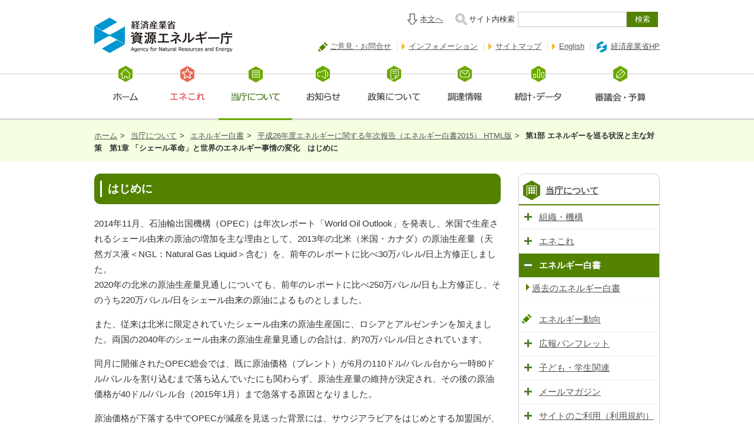

--- FILE ---
content_type: text/html
request_url: https://www.enecho.meti.go.jp/about/whitepaper/2015html/1-1-0.html
body_size: 2502
content:
<!DOCTYPE html PUBLIC "-//W3C//DTD XHTML 1.0 Transitional//EN" "http://www.w3.org/TR/xhtml1/DTD/xhtml1-transitional.dtd">
<html lang="ja" xml:lang="ja" xmlns="http://www.w3.org/1999/xhtml">

<head>
<meta http-equiv="Content-Type" content="text/html; charset=utf-8" />
<title>はじめに｜第1章 「シェール革命」と世界のエネルギー事情の変化 │ 資源エネルギー庁</title>
<meta http-equiv="Content-Style-Type" content="text/css" />
<meta http-equiv="Content-Script-Type" content="text/javascript" />
<meta http-equiv="X-UA-Compatible" content="IE=100" />
<meta name="keywords" content="平成26年度エネルギーに関する年次報告,エネルギー白書2015,資源エネルギー庁" />
<meta name="description" content="資源エネルギー庁のホームページです。平成26年度エネルギーに関する年次報告（エネルギー白書2015）HTML版。" />
<link rel="shortcut icon" href="/common/img/favicon.ico" type="image/png" />
<link rel="stylesheet" href="/common/css2/import.css" type="text/css" media="screen,print" />
<link rel="stylesheet" href="/about/whitepaper/css/common.css" type="text/css" media="screen,print" />
<script type="text/javascript" src="/common/js/jquery.js"></script>
<script type="text/javascript" src="/common/js2/common.js"></script>
<script type="text/javascript" src="/common/js/breadcrumb.js"></script>
</head>

<body class="common whitepaper">
<div id="wrap">

<!-- * header Include -->
<div id="header">
<!-- / header --></div>

<!-- * GlobalNaviModule Include -->
<div id="gNavigation"></div>

<!-- BreadcrumbNavi -->
<div><ul id="gBreadcrumb"><li>&nbsp;</li></ul></div>

	<!-- Contents --><div id="contents">

		<!-- Main --><div id="main">
			<h1>はじめに</h1>
			<p>2014年11月、石油輸出国機構（OPEC）は年次レポート「World Oil Outlook」を発表し、米国で生産されるシェール由来の原油の増加を主な理由として、2013年の北米（米国・カナダ）の原油生産量（天然ガス液＜NGL：Natural Gas Liquid＞含む）を、前年のレポートに比べ30万バレル/日上方修正しました。<br />
			2020年の北米の原油生産量見通しについても、前年のレポートに比べ250万バレル/日も上方修正し、そのうち220万バレル/日をシェール由来の原油によるものとしました。</p>
			<p>また、従来は北米に限定されていたシェール由来の原油生産国に、ロシアとアルゼンチンを加えました。両国の2040年のシェール由来の原油生産量見通しの合計は、約70万バレル/日とされています。</p>
			<p>同月に開催されたOPEC総会では、既に原油価格（ブレント）が6月の110ドル/バレル台から一時80ドル/バレルを割り込むまで落ち込んでいたにも関わらず、原油生産量の維持が決定され、その後の原油価格が40ドル/バレル台（2015年1月）まで急落する原因となりました。</p>
			<p>原油価格が下落する中でOPECが減産を見送った背景には、サウジアラビアをはじめとする加盟国が、米国のシェールオイル・シェールガスという新たな供給力に対し、既存の石油供給国の国際市場における役割を低下させないようにする意図もあったと考えられています。</p>
			<p>こうした動きは、10年ほど前から米国で始まったシェールオイル・シェールガスの開発・増産－いわゆる「シェール革命」－が、従来の産油国にとって無視できない存在となったことを示しています。</p>
			<p>また、この「シェール革命」は、日本のエネルギー安全保障にも大きな影響を与え、東日本大震災及び東京電力福島第一原子力発電所事故後の電力供給体制の確保に貢献するものでした。</p>
			<p>これまでもエネルギー白書において、「シェール革命」に関して記載してきましたが、世界のエネルギー供給構造への影響がいよいよ大きくなる中、本年はこれを第1部の中心テーマに据え、「シェール革命」のこれまでの動きをまとめていきます。また、「シェール革命」の時代を迎え、世界のエネルギー事情にはどのような変化が起きているかについて、詳しく分析していきます。</p>
			<p>また、一次エネルギーの供給を維持するため、その9割以上を海外からのエネルギーに依存し、その中心となっている原油の大半を中東からの輸入に頼っている我が国も、この動きに無関係ではいられません。「シェール革命」の前後で、日本を含めた主要国のエネルギー事情がどのように変化したかを、「エネルギー安全保障」の観点から確認し、今後の動向と課題についても浮き彫りにしていきます。</p>

			<div id="footlink">
				<ul>
					<li><a href="./">&lt; 前の項目に戻る</a></li>
					<li><a href="./">目次に戻る</a></li>
					<li><a href="1-1-1.html">次の項目に進む &gt;</a></li>
				</ul>
			</div>
			<!-- / Main --></div>
		<!-- Sub --><div id="sub">
			<!-- * SideNaviModule Include --><div id="sNavigation">
			</div>
			<!-- * LocalModule Include --><div id="local">
			</div>
			<!-- * ShareModule Include --><div id="share">
			</div>
			<!-- / Sub --></div>
		<!-- / Contents --></div>
	<!-- * FooterModule Include --><div id="gFooter">
		<!-- / Footer --></div>
</div>

</body>

</html>


--- FILE ---
content_type: text/css
request_url: https://www.enecho.meti.go.jp/about/whitepaper/css/common.css
body_size: 1030
content:
@charset "utf-8";
/*20140204 update*/

/* エネルギー白書CSS /about/whitepaper/
--------------------------------------------------------------------*/
.whitepaper {}

/* Reset */
h1 a,h2 a,h3 a,h4 a,h5 a,h6 a {
	display: inline;
	background: none;
	text-decoration: underline !important;
}
h1 span,h2 span,h3 span,h4 span,h5 span,h6 span {
	position: relative;
	top: 0;
	right: 0;
	color: #000;
}

body.common h1 a,body.common h2 a,body.common h3 a,body.common h4 a,body.common h5 a,body.common h6 a {
	display: inline;
	/*width: 100%;*/
	background: none !important;
	line-height: 24px;
}


h2 span.number {
	display: inline !important;
	border-left: none !important;
	margin: 0 !important;
	padding: 0 !important;
}


.whitepaper #main p{margin-bottom: 15px;}
.whitepaper #main img {
	height: auto;
/*	width: auto;*/
	max-width: 690px;
}

/*.whitepaper .image {*/
.whitepaper .imgwp {
	background: none !important;
	padding: 0;
	margin: 0;
}

/* figure */
.whitepaper .figure {}
.whitepaper .figure .caption {
	font-weight: bold;
	margin-top: 20px;
	text-align: center;
}
/*.whitepaper .figure .image {*/
.whitepaper .figure .imgwp {
	display: block;
	background: none;
	padding: 0;
	margin: 0 auto 30px !important;
	text-align: center;
}

/* note */
.whitepaper .note {}
.whitepaper .note a{
	background: none !important;
}
.whitepaper h1 sup.note a{
	color: #fff !important;
}
.whitepaper .note dl {
	padding-bottom: 20px;
}
.whitepaper .note dl:after {
	content: "";
	display: block;
	clear: both;
	height: 0;
}
.whitepaper .note dt {
	clear: both;
	float: left;
	width: 10%;
	text-align: center;
	display: table-cell;
	vertical-align: baseline;
	line-height: 1.75em;
	font-size: 85%;
}
.whitepaper .note dd {
	float: right;
	width: 88%;
	display: table-cell;
	vertical-align: top;
	line-height: 1.75em;
	font-size: 85%;
}
.whitepaper sup.note {
	margin: 0 5px !important;
	font-size: 95% !important;
}


/* footnote */
.whitepaper #footnote {
	border-top: solid 1px #ccc;
	padding-top: 10px;
}
.whitepaper #footnote dl {}
.whitepaper #footnote dt {
	float: left;
	width: 30px;
}
.whitepaper #footnote dd {
	margin-left: 30px;
}

/* footlink */
.whitepaper #footlink {
	margin: 30px 0;
}
.whitepaper #footlink:after {
	content: "";
	display: block;
	clear: both;
	height: 0;
}
.whitepaper #footlink ul{
	width: 380px;
	margin: 0 auto;
}
.whitepaper #footlink li{
	float: left;
	padding: 0 10px;
}

/* Column */
.whitepaper div .column {
	border: solid 1px #ccc;
	padding: 15px 15px 0px;
	margin-bottom: 20px;
}
.whitepaper .column p.column {
 color: #555555;
 font-size: 1.1em;
 font-weight: bold;
 background-color: #f0f0f0;
 border: solid 1px #ccc;
 padding: 5px;
 margin-top: 0;
}
.whitepaper div .column img{
	max-width: 650px !important;
}

--- FILE ---
content_type: text/css
request_url: https://www.enecho.meti.go.jp/common/css2/module.css
body_size: 11656
content:
@charset "utf-8";
/* CSS Document */

/*
display
visibility
overflow
position
top / right / bottom / left /
z-index
float
clear
width ( min-width / max-width )
height ( min-height / max-height )
margin ( margin-top / margin-right / margin-bottom / margin-left )
padding ( padding-top / padding-right / padding-bottom / padding-left )
border ( border-width / border-color / border-style )
background ( background-color / background-image / background-repeat / background-attachment / background-position )
list-style ( list-style-type / list-style-image / list-style-position )
color
font ( font-family / font-style / font-variant / font-weight / font-size )
line-height
text-indent
text-decoration
text-align
*/



/*************************************************
Modules
*************************************************/

/* 汎用CSSモジュール確認用スタイル */
body.common blockquote {
	position: fixed;
	z-index: 1;
	top: 5px;
	left: 5px;
	background: #fff;
	font-weight: bold;
	margin-bottom: 10px;
}
body.common #source {
	position: fixed;
	z-index: 1;
	top: 0;
	right: 5px;
	color: #fff;
	background: #f00;
	border: solid 3px #fff;
	padding: 10px 20px;
	text-decoration: underline;
	font-weight: bold;
	cursor: pointer;
}
body.common #source a{
	color: #fff;
}
body.common code {
	clear: both;
	display: inline-block;
	color: #bbb;
	font-size: 1.6em;
	font-weight: bold;
	font-style: italic;
	margin: 15px 0 15px -2px;
}
body.common pre {}
body.common .pre {
	overflow: hidden;
	width: 100%;
	max-width: 690px;
	color: #ccc;
	margin-bottom: 10px;
	border: none;
}
body.common .eee {
	color: #bbb;
	font-weight: bold;
	background: #eee;
}

/* clearfix */
.clearfix {
	overflow: hidden;
	min-height: 1px;
}
* html .clearfix {
  height: 1px;
  /*\*//*/
  height: auto;
  overflow: hidden;
  /**/
}
.clearfix:after {
	visibility: hidden;
	display: block;
	font-size: 0;
	content: " ";
	clear: both;
	height: 0;
}
/*IE7用*/
.clearfix {
	after: "&nbsp;";
}

body.common .none {
	height: 0px !important;
	padding: 0 !important;
	margin: 0 !important;
	border: none !important;
}
body.common .block {
	display: block;
}
body.common .inline {
	display: none;
}
body.common .noJs {
 background-color: #FFDCDC;
 border: 2px solid #FFC0C0;
 display: block;
 padding: 7px 15px;
 text-align: left;
}

/* HTML Tag
======================================*/
/* h1-6 */
body.common #contents h1,body.common #contents h2,body.common #contents h3,body.common #contents h4,body.common #contents h5,body.common #contents h6 {
	position: relative;
}
body.common #contents h1 a,body.common #contents h2 a,body.common #contents h3 a,body.common #contents h4 a,body.common #contents h5 a,body.common #contents h6 a {
	display: block;
	width: 100%;
	background: url("/common/img/sp/icon_link.png") no-repeat scroll right center / 21px 21px;
	line-height: 1.5;
	box-sizing: border-box;
/*	padding-right: 1.2em;*/
	padding-right: 1.8em;
}

/* Headline1 */
body.common #contents h1 {
	zoom:1;
	padding: 12px 10px;
	margin: 0 0 20px 0;
	color: #fff;
	background: #528200;
	font-size: 125%;
	font-weight: bold;
	-moz-border-radius: 10px;
	-webkit-border-radius: 10px;
	-ms-border-radius: 10px;
	border-radius: 10px;
	behavior:url(/common/js/PIE.htc);
}
body.common #contents h1 > span {
	display: block;
	color: #fff!important;
	border-left: solid 3px #fff;
	padding: 0px 10px;
}


/*whitepaper　調整*/

body.common.whitepaper #contents h1 > span span {
	color: #fff!important;
}

body.common.whitepaper #footlink li {
    float: left;
    padding: 0 8px;
}

/* Headline2 */
body.common #contents h2 {
	clear: both;
	zoom:1;
	padding: 10px 0;
	margin: 20px 0 15px;
	background: #f5f5f5;
	font-size: 120%;
	font-weight: bold;
	border: solid 1px #6ba900;
	-moz-border-radius: 10px;
	-webkit-border-radius: 10px;
	-ms-border-radius: 10px;
	border-radius: 10px;
	behavior:url(/common/js/PIE.htc);
	color: #444;
	box-sizing: border-box!important;
}
body.common #contents h2 > span {
	display: block;
	color: #333;
	border-left: solid 3px #6ba900;
	padding: 0px 10px;
	margin-left: 10px;
	box-sizing: border-box!important;
}

/* Headline3 */
body.common #contents h3 {
	clear: both;
	font-size: 115%;
	min-height: 25px;
	background: url(/common/img/sp/icon_hexagon_green.png) 5px 0.5em no-repeat;
	padding: 8px 12px 7px 32px;
	margin: 0px 0 15px !important;
	border-bottom: solid 1px #ccc !important;
	font-weight: bold;
	color: #444;
}

body.common #contents h3.style1 {
    color: #0000ff;
}

/* Headline3_info */
body.common #contents h3.info {
	background: url("/common/img/sp/icon_information.png") no-repeat 3px center / 21px 21px !important;
}

/* Headline3_download*/
body.common #contents h3.download {
	background: rgba(0, 0, 0, 0) url("/common/img/sp/download.png") no-repeat scroll left 8px / 24px 24px !important;
	border: none !important;
}

/* Headline3_supplement*/
/*
body.common #contents h3.supplement {
	background: rgba(0, 0, 0, 0) url("/common/img/sp/icon_supplement.png") no-repeat scroll left / 21px 17px !important;
}
*/

/* Headline4 */
body.common #contents h4 {
	clear: both;
	background: url(/common/img/sp/icon_hexagon_green.png) 5px 6px no-repeat;
/*	padding: 7px 12px 7px 28px;*/
	padding: 7px 12px 7px 32px;
	margin: 15px 0 10px;
	border-bottom: dotted 1px #ccc;
	font-weight: bold;
}

/* Headline4_download*/
body.common #contents h4.download {
	background: rgba(0, 0, 0, 0) url("/common/img/sp/download.png") no-repeat scroll left 4px / 24px 24px !important;
	border: none !important;
}

/* Headline4_supplement*/
body.common #contents h4.supplement {
	background: rgba(0, 0, 0, 0) url("/common/img/sp/icon_supplement.png") no-repeat scroll left / 21px 17px !important;
	border: none !important;
}

/* Headline4_question*/
body.common #contents h4.question a {
	margin-top: -3px !important;
}

/* Headline5-6 */
body.common #contents h5,body.common #contents h6 {
	padding: 3px 3px 3px 10px;
	margin-left: 2px;
	margin-bottom: 10px;
	border-left: solid 2px #508200;
	border-bottom: dotted 1px #ccc;
	font-size: 1.0em;
}

/* Headline + background-color(Blue) */
.bgBl {
 zoom: 1;
 position: relative;
 padding: 15px 20px !important;
 margin: 10px 0 20px !important;
 border: solid 2px #0197D1;
 background-color: #0064C8 !important;
 background-image: none !important;
 -moz-border-radius: 10px;
 -webkit-border-radius: 10px;
 -ms-border-radius: 10px;
 border-radius: 10px;
 behavior:url(/common/js/PIE.htc);
 font-weight: bold;
 color: #fff;
 font-size: 1.125em;
}

/* Headline_margin-bottom 打消し */
.bond {
	margin-top: -10px!important;
	clear:both;
}

/* Pantagraph */
body.common p {
	margin: 10px 0 15px;
	line-height: 1.7;
}

/* Definition List */
body.common dt, body.common dd{
	line-height: 1.7;
}

/* Image */
body.common #main img {
	max-width: 690px;
}

/* AncherLink */
body.common a {}
body.common a:focus {
	/*background-color: #eee;*/
}

body.common sup {
	display: inline-block;
	margin-left: 5px !important;
}



/* Background-color
======================================*/
.bgOr { background-color: #FDE9D9 !important; /*pale orange*/}
.bg_gr { background-color: #e0ffe0 !important; /*Pale green*/}
.bg_blue { background-color: #E6F2FC !important; /*Pale blue*/}


/* Text
======================================*/
/*特特大テキスト*/
body.common .extremely {font-size: 180%;}
/*特大テキスト*/
body.common .extra {font-size: 150%;}
/*拡大テキスト*/
body.common .big {font-size: 120%;}
body.common .fs1125 {font-size: 1.125em;}
/*縮小テキスト*/
body.common .small {font-size: 85%;}
/*太字テキスト*/
body.common .strong {font-weight: bold;}
/*通常テキスト*/
body.common .normal {font-weight: normal;}
/*赤字テキスト*/
body.common .red {color: #CC0000;}
/*青字テキスト*/
body.common .blue {color: #0000D9;}
/*緑字テキスト*/
body.common .yeGreen {color: #528200;}
/*グレー字テキスト*/
body.common .fGray {color: #606060;}

/*テキスト非表示*/
body.common .txtclear {text-indent: 100%; overflow:hidden;}

/*質問テキスト*/
body.common .question {
	line-height: 1.75;
/*	background: url(/common/img/mod/icon_question.png) left 3px no-repeat !important;*/
	background: rgba(0, 0, 0, 0) url("/common/img/sp/icon_question.png") no-repeat scroll left 3px / 21px 21px !important;
	padding-left: 30px;
}
body.common h3.question {
/*	background: url(/common/img/mod/icon_question.png) left 10px no-repeat !important;*/
	background: rgba(0, 0, 0, 0) url("/common/img/sp/icon_question.png") no-repeat scroll left 10px / 21px 21px !important;
}
/*回答テキスト*/
body.common .answer {
	line-height: 1.75;
/*	background: url(/common/img/mod/icon_answer.png) left top no-repeat !important;*/
	background: rgba(0, 0, 0, 0) url("/common/img/sp/icon_answer.png") no-repeat scroll left top / 21px 21px !important;
	padding-left: 30px;
	margin-bottom: 25px;
}
/*質問・回答番号テキスト*/
body.common .qa_numb {
 font-weight: bold;
 color: #528200;
}

/*情報テキスト*/
body.common .info {
	line-height: 1.75;
/*	background: url(/common/img/mod/icon_information.png) 4px 0.15em no-repeat !important;*/
	background: rgba(0, 0, 0, 0) url("/common/img/sp/icon_information.png") no-repeat scroll 3px 0.15em / 21px 21px !important;
	padding: 3px 5px 5px 30px;
}
/*補足テキスト*/
body.common .supplement {
	line-height: 1.75;
/*	background: url(/common/img/mod/icon_supplement.png) 5px 2px no-repeat !important;*/
	background: rgba(0, 0, 0, 0) url("/common/img/sp/icon_supplement.png") no-repeat scroll 5px top / 21px 17px !important;
	padding-left: 30px !important;
}
/*注意テキスト*/
body.common .caution {
	line-height: 1.75;
/*	background: url(/common/img/mod/icon_caution.png) left 3px no-repeat !important;*/
	background: rgba(0, 0, 0, 0) url("/common/img/sp/icon_caution.png") no-repeat scroll 4px 2px / 21px 18px !important;
	color: #CC0000;
	font-weight: bold;
	padding-left: 30px;
	margin-bottom: 5px;
}
/*ダウンロードテキスト*/
body.common .download {
	font-weight: bold;
	line-height: 1.75;
/*	background: url(/common/img/mod/download.png) left top no-repeat !important;*/
	background: rgba(0, 0, 0, 0) url("/common/img/sp/download.png") no-repeat scroll left top / 24px 24px !important;
	padding-left: 30px;
}
/*テキスト折り返し禁止*/
body.common .nw {
 white-space: nowrap !important;
}

/* Link＆Icon
======================================*/
/*H3（ヘキサゴン）アイコン*/
body.common .h3 {
	display: inline;
	line-height: 1.75;
	background: url(/common/img/mod/h3.png) 5px 7px no-repeat !important;
	padding: 3px 7px 7px 25px;
}


/*強調リンク*/
body.common .thick {
	display: inline;
	line-height: 1.75;
/*	background: url(/common/img/mod/icon_link.png) 4px top no-repeat !important;*/
	background: rgba(0, 0, 0, 0) url("/common/img/sp/icon_link.png") no-repeat scroll 3px top / 21px 21px !important;
	padding: 0px 0px 3px 30px;
}
body.common .thick2 {
	display: inline;
	line-height: 1.75;
/*	background: url(/common/img/mod/icon_link2.png) 4px center no-repeat !important;*/
	background: rgba(0, 0, 0, 0) url("/common/img/sp/icon_link2.png") no-repeat scroll 3px center / 21px 21px !important;
	padding: 0 0 3px 30px;
}

body.common .thick3 {
	display: inline;
	line-height: 1.75;
/*	background: url(/common/img/mod/icon_link2_s.png) 4px center no-repeat !important;*/
	background: rgba(0, 0, 0, 0) url("/common/img/sp/icon_link2_s.png") no-repeat scroll 4px center / 15px 15px !important;
	padding-left: 23px;
}
/*外部リンク*/
body.common .blank {
	display: inline;
	line-height: 1.75;
/*	background: url(/common/img/mod/icon_blank.png) 5px 4px no-repeat !important;*/
	background: rgba(0, 0, 0, 0) url("/common/img/sp/icon_blank.png") no-repeat scroll 2px 4px / 23px 23px !important;
	padding: 3px 0 3px 30px !important;
}

/*【アクセシビリティ対応後】 外部リンク*/ 
body.common img.blank_icn { 	
	padding: 0 5px 0 3px !important; 	
	vertical-align: middle; 	
}


/*外部リンク&PDFファイル*/
body.common .blankPdf {
	display: inline;
	line-height: 1.75;
/*	background: url(/common/img/mod/icon_blankPdf.png) 5px top no-repeat !important;*/
	background: rgba(0, 0, 0, 0) url("/common/img/sp/icon_blankPdf.png") no-repeat scroll 1px top / 47px 24px !important;
	padding: 0 0 3px 53px;
}

/*【アクセシビリティ対応後】 外部リンク&PDFファイル*/
body.common .blankPdf_icn { 	
	padding: 0 5px 0px 3px; 	
	vertical-align: middle; 	
} 



/*経済産業省・外部リンク*/
body.common .meti {
	display: inline;
	line-height: 1.75;
/*	background: url(/common/img/mod/icon_meti.png) 5px top no-repeat !important;*/
	background: rgba(0, 0, 0, 0) url("/common/img/sp/icon_meti.png") no-repeat scroll 6px top / 17px 20px !important;
	padding: 0 0 3px 30px !important;
}

/*【アクセシビリティ対応後】 経済産業省・外部リンク*/ 
body.common img.meti_icn { 	
	padding: 0 7px 0 6px !important; 	
	vertical-align: middle; 	
} 

body.common .meti2 {
	display: inline;
	line-height: 1.75;
/*	background: url(/common/img/mod/icon_meti_s.png) 4px top no-repeat !important;*/
	background: rgba(0, 0, 0, 0) url("/common/img/sp/icon_meti_s.png") no-repeat scroll 4px top / 15px 18px !important;
	padding: 0 0 3px 23px;
}

/*【アクセシビリティ対応後】 経済産業省・外部リンク 小*/ 
body.common .meti2_icn { 	
	padding-right: 4px; 	
	vertical-align: middle; 	
} 

/*経済産業省・外部リンク&PDFファイル*/
body.common .metiPdf {
	display: inline;
	line-height: 1.75;
/*	background: url(/common/img/mod/icon_metiPdf.png) 2px top no-repeat !important;*/
	background: rgba(0, 0, 0, 0) url("/common/img/sp/icon_metiPdf.png") no-repeat scroll 3px top / 45px 24px !important;
	padding: 0 0 3px 53px;
}

/*【アクセシビリティ対応後】 経済産業省・外部リンク&PDFファイル*/ 
body.common .metiPdf_icn { 	
	padding: 0 5px 0 3px !important; 	
	vertical-align: middle; 	
} 

/*電力取引監視等委員会・外部リンク*/
body.common .emsc {
	display: inline;
	line-height: 1.75;
/*	background: url(/common/img/mod/icon_emsc.png) 2px top no-repeat !important;*/
	background: rgba(0, 0, 0, 0) url("/common/img/sp/icon_emsc.png") no-repeat scroll 1px top / 24px 20px !important;
	padding: 0 0 3px 30px !important;
}

/*【アクセシビリティ対応後】 電力取引監視等委員会・外部リンク*/ 
body.common .emsc_icn { 	
	padding: 0 5px 0 1px !important; 	
	vertical-align: middle; 	
} 

/*電力取引監視等委員会・外部リンク&PDFファイル*/
body.common .emscPdf {
	display: inline;
	line-height: 1.75;
/*	background: url(/common/img/mod/icon_emscPdf.png) left top no-repeat !important;*/
	background: rgba(0, 0, 0, 0) url("/common/img/sp/icon_emscPdf.png") no-repeat scroll 1px top / 47px 24px !important;
	padding: 0 0 3px 53px;
}

/*【アクセシビリティ対応後】 電力取引監視等委員会・外部リンク&PDFファイル*/ 
body.common .emscPdf_icn { 	
	padding: 0 5px 0 1px; 	
	vertical-align: middle; 	
}

/*画像リンク*/
body.common .image {
	display: inline;
	line-height: 1.75;
/*	background: url(/common/img/mod/icon_image.png) left 3px no-repeat;*/
	background: rgba(0, 0, 0, 0)  url("/common/img/sp/icon_image.png") no-repeat scroll left 3px / 22px 16px !important;
	padding: 0 0 0 30px;
}
/*一覧リンク*/
body.common .archive {
	display: inline;
	line-height: 1.75;
/*	background: url(/common/img/mod/icon_archive.png) 3px 3px no-repeat !important;*/
	background: rgba(0, 0, 0, 0) url("/common/img/sp/icon_archive.png") no-repeat scroll 3px 2px / 21px 17px !important;
	padding: 0 0 0 30px;
}
/*上向きページ内リンク*/
body.common .ancher {
	display: inline;
	line-height: 1.75;
	background: url(/common/img/mod/icon_scroll.png) 5px 3px no-repeat !important;
	padding-left: 30px;
}
/*下向きページ内リンク*/
body.common .dwn_ancher {
	display: inline;
	line-height: 1.75;	
	background: url(/common/img/mod/icon_dwn_scroll.png) 5px 3px no-repeat !important;
	padding-left: 30px;
}
/*リスト記号*/
body.common .arrow {
	display: inline;
	background: url(/common/img/sp/icon_arrow_green.png) 3px 5px no-repeat !important;
/*	background: url(/common/img/mod/icon_arrow_green.png) 3px 5px no-repeat !important;*/
	margin-left: 0;
	padding-left: 20px;
	line-height: 1.75;
}
/*PDFリンク*/
body.common .pdf {
 display: inline;
 line-height: 1.75;
 background: rgba(0, 0, 0, 0) url("/common/img/sp/icon_pdf.png") no-repeat scroll 3px top / 23px 23px !important;
/*	background: url(/common/img/mod/icon_pdf.png) 3px top no-repeat !important; */
/* padding: 3px 0 3px 30px;*/
 padding: 2px 0 0 30px;
}
/*Excelファイル*/
body.common .excel {
	display: inline;
	line-height: 1.75;
 background: rgba(0, 0, 0, 0) url("/common/img/sp/icon_excel.png") no-repeat scroll 3px top / 23px 23px !important;
	padding: 2px 0 0 30px;
/*	background: url(/common/img/mod/icon_excel.png) 3px top no-repeat !important;*/
/*	padding: 0 0 3px 30px;*/
}
/*Wordファイル*/
body.common .word {
	display: inline;
	line-height: 1.75;
/*	background: url(/common/img/mod/icon_word.png) 3px top no-repeat !important;*/
	background: rgba(0, 0, 0, 0) url("/common/img/sp/icon_word.png") no-repeat scroll 3px top / 23px 23px !important;
	padding: 2px 0 0 30px;
}
/*PowerPointファイル*/
body.common .ppoint {
	display: inline;
	line-height: 1.75;
	background: rgba(0, 0, 0, 0) url("/common/img/sp/icon_ppoint.png") no-repeat scroll 3px top / 23px 23px !important;
	padding: 2px 0 0 30px;
/*	background: url(/common/img/mod/icon_ppoint.png) 3px top no-repeat !important;*/
/*	padding: 0 0 3px 30px;*/
}
/*圧縮ファイル*/
body.common .zip {
	display: inline;
	line-height: 1.75;
	background: rgba(0, 0, 0, 0) url("/common/img/sp/icon_zip.png") no-repeat scroll 3px top / 23px 23px !important;
/*	padding: 0 0 3px 30px;*/
	padding: 2px 0 0 30px;
}
/*動画ファイル*/
body.common .movie {
	display: inline;
	line-height: 1.75;
/*	background: url(/common/img/mod/icon_movie.png) 3px top no-repeat !important;*/
	background: rgba(0, 0, 0, 0) url("/common/img/sp/icon_movie.png") no-repeat scroll 3px top / 23px 23px !important;
	padding: 0 0 3px 30px;
}

/*【変更後】 外部リンク*/ 	
	body.common .movie_icn { 	
	padding: 0 5px 0 3px !important; 	
	vertical-align: middle; 
	}
/*Emailリンク*/
body.common .mail {
	display: inline;
	line-height: 1.75;
/*	background: url(/common/img/mod/icon_mail.png) left -4px no-repeat !important;*/
	background: rgba(0, 0, 0, 0) url("/common/img/sp/icon_mail.png") no-repeat scroll 3px -2px / 24px 24px !important;
	padding: 0 0 3px 30px;
	margin-bottom: 3px;
}
/*印刷リンク*/
body.common .print {
	display: inline;
	line-height: 1.75;
	background: url(/common/img/mod/icon_print.png) 3px top no-repeat !important;
	padding: 0 0 3px 30px;
}
/*kidsページ用*/
body.game .h3,
body.game .arrow {
	display: inherit!important;
}
body.game .img_mgn {
	text-align: center;
	margin: 25px 0 35px!important;
}
/*tag＋アイコン*/
body.common .tag_lnk .word {
	background: rgba(0, 0, 0, 0) url("/common/img/sp/icon_word.png") no-repeat scroll 2px 1px / 20px 20px !important;
}
body.common .tag_lnk .pdf {
	background: rgba(0, 0, 0, 0) url("/common/img/sp/icon_pdf.png") no-repeat scroll 2px 1px / 20px 20px !important;
}


/* UnorderedList
======================================*/

body.common ul, .ulist, .ulist2 {
	margin-bottom: 15px;
}

/*通常リスト*/
body.common .ulist li {
	margin-left: 25px;
	line-height: 1.75;
}

/*横並びリスト*/
body.common ul.line li {
 display: inline;
 margin-right:5px;
 background-position: 0 0.3em !important;
} 

/*横並びリスト（ボックス）*/
body.common ul.linebox li {
 display: inline-block;
 margin-right:10px;
 margin-bottom:15px;
} 
body.common ul.linebox img {
 padding-bottom:5px;
}

/*横並びリスト（SP inline解除なし）*/
body.common ul.line_sp li { 
 display: inline;
 margin-right:5px;
 white-space: nowrap !important;
}

/*記号リスト　table内*/
body.common table td .ulist2 {
	margin-bottom: 0 !important;
}


/*========================================================================================================================================================*/

li {
	margin-bottom: 5px;
}

body.common .ulist li {
	margin-bottom: 5px;
}

/*記号リスト*/
body.common .ulist2 li {
	list-style-type: none/*disc*/;
	background: url(/common/img/sp/icon_arrow_green.png) 0 0.5em no-repeat;
	margin: 0 0 5px 10px;
	padding-left: 12px;
	line-height: 1.75;
	vertical-align: top;
/*
zoom:1;
*/
}

/*記号リスト　table内*/
body.common table td .ulist2 li {
	list-style-type: none/*disc*/;
	background: url(/common/img/sp/icon_arrow_green.png) 0 0.5em no-repeat;
	margin: 0 0 5px 2px !important;
	padding-left: 12px !important;
	line-height: 1.75;
	vertical-align: top;
}

/*インデント＆マークつき入れ子*/
body.common .indent li .ulist2 li {
	text-indent: 0 !important;
	margin-left: 10px !important;
}


/* OrderedList
======================================*/

/*数字入れ子リスト*/
body.common ol li ul li {
 list-style-type: none !important;
}

/*========================================================================================================================================================*/


/* AncherList
======================================*/
body.common .alist {
	margin-bottom: 30px;
}
body.common .alist:after {
	content: "";
	display: block;
	clear: both;
	height: 0;
}
/*IE7用*/
body.common .alist {
	after: "&nbsp;";
}
body.common .alist li {
	float: left;
	padding: 0 10px;
	border-right: solid 1px #ccc;
}
body.common .alist li:last-child {
	border-right: none;
}
body.common .alist li a {

}

body.common ol li {
    list-style-type: decimal;
    margin-left: 27px;
    text-indent: 0;
}

/* DifinitionList
======================================*/
body.common dl {margin: 0 0 15px 0;}
body.common dl:after {
	content: "";
	display: block;
	clear: both;
	height: 0;
}
/*IE7用*/
body.common dl {
	after: "&nbsp;";
}
body.common dt {}
body.common dd {}

/*定義リスト0（縦並びニュース形式）*/
body.common .dlist,
body.common .dlist_n {}
body.common .dlist dt,
body.common .dlist_n dt {
	width: auto;
	font-weight: bold;
	margin-top: 10px;
}
/*入れ子、子要素のdtスタイルクリア*/
body.common dl .dlist dt,
body.common dl .dlist_n dt {
	background: none!important;
	padding-left: 0!important;
}
/*dd破線あり*/
body.common .dlist dd {
	border-bottom: dotted 1px #ccc;
	padding: 5px 0 10px 0;
	margin: 0 0 5px 0;
}
/*dd破線なし*/
body.common .dlist_n dd {
/*	padding: 5px 0 10px 0;*/
	padding: 5px 0;
	margin: 0 0 5px 0;
}
/*定義リスト1（横並び文書形式-1）*/
body.common .dlist1 {}
body.common .dlist1 dt {
	clear: both;
	width: 60px;
	float: left;
	font-weight: normal;
	margin: 0 0 5px 0;
	text-align: center;
}
body.common .dlist1 dd {
	width: 630px;
	float: right;
	margin: 0 0 5px 0;
}

/*定義リスト7（横並び文書形式-7） dt w50*/
body.common .dlist7 {
	min-height: 1px;
	overflow: hidden;
	padding-bottom: 10px;
}
body.common .dlist7 dt {
	clear: both;
	width: 50px;
	float: left;
	font-weight: bold;
	margin: 0 0 3px 0;
	zoom: 1;
}
body.common .dlist7 dd {
	width: 640px;
	float: right;
	padding: 0;
	margin: 1px 0 5px 0;
	zoom: 1;
}
@media screen and (max-width: 979px) {
	body.common .dlist7 dd {
		width: 100%;
		padding-left: 1em;
	}	
	body.common .dlist7 dt + dd {
		padding-left: 1em;
	}
}

/*定義リスト2（横並び文書形式-2） dt w100*/
body.common .dlist2 dt {
	clear: both;
	width: 100px;
	float: left;
	font-weight: bold;
	margin: 0 0 5px 0;
}
body.common .dlist2 dd {
	width: 590px;
	float: right;
	box-sizing: border-box;
}
body.common .dlist2 dt + dd {
	margin: 0 0 5px 0px;
}
@media screen and (max-width: 979px) {
	body.common .dlist2 dd {
		width: 100%;
		padding-left: 1em;
	}	
	body.common .dlist2 dt + dd {
		padding-left: 1em;
	}
}

/*定義リスト3（横並び文書形式-3） dt w150*/
body.common .dlist3 {
	min-height: 1px;
	overflow: hidden;
	padding-bottom: 10px;
}
body.common .dlist3 dt {
	clear: both;
	width: 150px;
	float: left;
	font-weight: bold;
	margin: 0 0 3px 0;
	zoom: 1;
}
body.common .dlist3 dd {
	width: 540px;
	float: right;
	padding-bottom: 2px !important;
	margin: 0 0 3px 0;
	zoom: 1;
}
body.common .borderline .inner .dlist3 dd { width:500px!important } /*電気事業便覧ページ*/

@media screen and (max-width: 979px) {
	body.common .dlist3 dt {
		float: none;
	}
	
	body.common .dlist3 dd {
		width: auto;
		float: none;
		padding-left: 1em;
	}
}

/*定義リスト6（横並び文書形式-6） dt w180*/
/*スマコミ（HTML版）使用*/
body.common .dlist6 {
	min-height: 1px;
	overflow: hidden;
	padding-bottom: 10px;
}
body.common .dlist6 dt {
	clear: both;
	width: 180px;
	float: left;
	font-weight: bold;
	margin: 0 0 3px 0;
	zoom: 1;
}
body.common .dlist6 dd {
	width: 510px;
	float: right;
	padding: 5px 0 15px 0;
	margin: 0 0 15px 0;
	zoom: 1;
}
/*定義リスト6-frame内*/
body.common .frame .dlist6 dt {width: 190px!important;}
body.common .frame .dlist6 dd {width: 470px!important;}

/*定義リスト4（横並び文書形式-4 dtアイコン付き）*/
body.common .dlist4 {
	min-height: 1px;
	overflow: hidden;
	padding-bottom: 10px;
}
body.common .dlist4 dt {
	clear: both;
	min-height: 25px;
	background: url(/common/img/mod/h3.png) 5px 7px no-repeat;
	width: 135px;
	float: left;
	font-weight: bold;
	padding: 3px 7px 7px 25px;
	margin: 0 0 3px 0;
	zoom: 1;
}
body.common .dlist4 dd {
	width: 510px;
	float: right;
	font-weight: normal;
	padding-bottom: 2px !important;
	margin: 0 0 3px 0;
	zoom: 1;
	box-sizing: border-box;
}
@media screen and (max-width: 979px) {
	body.common .dlist4 dt {
		float: none;
	}
	
	body.common .dlist4 dd {
		width: auto;
		float: none;
		padding-left: 1em;
	}
}

/*定義リスト5（dtアイコン付き）*/
body.common .dlist5 {}
body.common .dlist5 dt {
	width: auto;
	min-height: 25px;
	background: url(/common/img/mod/h3.png) 5px 7px no-repeat;
	font-weight: bold;
	padding: 3px 7px 0 25px;
	margin: 7px 0 3px 0;
	zoom: 1;
}
body.common .dlist5 dd {
	padding: 0 0 7px 25px;
	margin: 0 0 5px 0;
}



/*配付資料　形式　dt：border-left付*/
.common dl.data dt {
	width: 140px;
	margin: 0 0 15px 5px;
	padding: 0 0 0 5px;
	border-left: solid 5px #528200;
	float: left;
}
.common dl.data dd {
	margin: 0 0 15px 135px;
	padding: 0 0 0 20px;
	border-bottom: dotted 1px #ccc;
}


/*ニュースボックス スクロール*/
body.common .newsBox {
 height: 170px;
 overflow:auto;
}

/*定義リスト：補足（note/横並び文書形式）*/
body.common .note {}
body.common .note dl {
	padding-bottom: 20px;
}
body.common .note dl:after {
	content: "";
	display: block;
	clear: both;
	height: 0;
}
body.common .note dt {
	clear: both;
	float: left;
	width: 10%;
	text-align: center;
	display: table-cell;
	vertical-align: baseline;
	line-height: 1.75em;
	font-size: 85%;
	white-space: nowrap; 
}
body.common .note dd {
	float: right;
	width: 85%;
	display: table-cell;
	vertical-align: top;
	line-height: 1.75em;
	font-size: 85%;
}

/*脚注*/
body.common #footnote {
	border-top: solid 1px #ccc;
	padding-top: 10px;
	margin-bottom: 15px;
}
body.common #footnote dl {}
body.common #footnote dt {
	float: left;
	width: 30px;
}
body.common #footnote dd {
	margin-left: 30px;
}

/*dl ul入れ子形式*/
body.common .dllayout dd ul {
 margin-top: 10px!important;
}
body.common .dllayout p {
 margin: 0 0 10px 10px!important;
}



/* Menu
======================================*/
/*アコーディオン形式メニュー*/
body.common #contents .acMenu {
	padding: 0 0 5px 0;
	margin: 0;
}

body.common #contents .acMenu dt {
	cursor: pointer;
	float: none !important;
	display: block;
	height: 100%;
	border-bottom: solid 1px #eee;
	padding: 0 0 0 5px;
	margin: 0;
}
body.common #contents .acMenu dt:hover {
	background: #f5f5f5;
}
body.common #contents .acMenu dt a {
	display: inline-block;
	padding: 7px 4px;
	position: relative;
	margin-left: 25px;
}

body.common #contents .acMenu dt.supplement a {margin-left: 0;}

body.common #contents .acMenu dt a.pm {
	display: block;
	position: absolute;
	margin: 0.4em 0 0;
}

body.common #contents .acMenu dt a img.op,
body.common #contents .acMenu dt a img.cl {
	width: 13px;
	height: 13px;
	vertical-align: middle;
}

body.common #contents .acMenu dt a img.cl {display: none;}

body.common.appli #contents .acMenu dt a img.op,
body.common.statistics #contents .acMenu dt:first-child a img.op {display: none;}

body.common.appli #contents .acMenu dt a img.cl,
body.common.statistics #contents .acMenu dt:first-child a img.cl {display: inline-block;}

/* ご意見・お問合せ　ステイ表示用 */
body.common .form dt {
	cursor: pointer;
	float: none !important;
	display: block;
/*	width: 100%;*/
	height: 100%;
	background: url(/common/img/mod/icon_form.png) 10px center no-repeat;
	border-bottom: solid 1px #eee;
	padding: 0 0 0 20px;
	margin: 0;
}
body.common .form dt:hover {
	background: url(/common/img/sp/icon_supplement.png) 10px center no-repeat #f5f5f5;
}


body.common .acMenu dd {
	height: 100%;
	border-top: solid 1px #eee;
	margin: 0;
	padding: 0;
	display: none;
}
body.common .acMenu dd a {
	display: block;
	padding: 2px 5px 2px 10px;
}
body.common .acMenu dd a:hover{
	font-weight: bold;
}


body.common .acMenu li {
	position: relative;
	zoom: 1;
	border-bottom: dotted 1px #eee;
}
body.common .acMenu li a {
	/display: block;
	/width: 208px;
	padding: 5px 5px 5px 22px;
	background: url(/common/img/sp/icon_arrow_green.png) 12px 0.6em no-repeat;
}


/*主要カテゴリ選択状態*/
body.common .aAccordion {
	font-weight: bold;
	background: #528200 !important;
}
body.common .aAccordion a{
	color: #fff;
	text-decoration: none;
}
/*主要カテゴリ選択状態（タグ2）*/
body.common .aAccordion .tag2{
	display: inline;
	color: #528200 !important;
	background: #fff !important;
	padding: 0px 20px;
	font-size: 0.813em;
	font-weight: bold;
	text-align: center;
	margin: 0 3px 5px 3px;
	-moz-border-radius: 5px;
	-webkit-border-radius: 5px;
	-ms-border-radius: 5px;
	border-radius: 5px;
	behavior:url(/common/js/PIE.htc);
}
/*主要ページ選択状態*/
body.common .aAccordion2 {
	font-weight: bold;
	text-decoration: none !important;
	padding: 5px 5px 5px 22px;
	background: url(/common/img/sp/icon_arrow_green.png) 12px 0.6em no-repeat #f5f5f5 !important;
}



/*アクセシビリティタブ形式メニュー*/
body.common .tbMenu {}
.tNavigation h2 {
	display: none !important;
}
body.common .tbMenu ul.tabs-list {
	position: relative;
	z-index: 2;
	top: 1px;
}
body.common .tbMenu ul.tabs-list li {
	float: left;
	border: solid 1px #ccc;
	border-bottom: none;
}
body.common .tbMenu ul.tabs-list li a{
	display: block;
	padding: 10px 30px;
	background: #eee;
	border-bottom: solid 1px #ccc;
}
body.common .tbMenu ul.tabs-list li a:focus {
	background: #528200 !important;
	color: #fff !important;
}

body.common .tbMenu .current a {
	background: #fff !important;
	color: #333 !important;
	text-decoration: none !important;
	border-bottom: solid 1px #fff !important;
}
body.common .tbMenu .current-info,
body.common .tbMenu .accessibletabsanchor,
body.common .tbMenu .tabhead /*position each individual tab's heading (default class .tabhead) off-screen*/ {
        position: absolute;
        left: -999em;
}

body.common .tbBox {
	zoom:1;
	z-index: 1;
	position: relative;
	clear: both;
	margin-bottom: 20px;
	border: solid 1px #ccc;
	-moz-border-radius: 0px 10px 10px 10px;
	-webkit-border-radius: 0px 10px 10px 10px;
	-ms-border-radius: 0px 10px 10px 10px;
	border-radius: 0px 10px 10px 10px;
	behavior:url(/common/js/PIE.htc);
}
body.common .tabs {
	padding: 0px 10px;
}
body.common .select {
	background: #fff !important;
	border: solid 1px #ccc !important;
	border-bottom: solid 1px #fff !important;
}
body.common .hide {
	display: none;
}

/* コンテンツfooter menu */
body.common ul.cont_footmenu {
	font-weight: bold;
	border: solid #508200 !important;
	border-width: 1px 0 2px !important;
	padding: 8px 5px 5px;
	margin-top: 30px;
	text-align: center !important;
}
body.common ul.cont_footmenu li {
	display: inline;
	margin-right:5px;
	background-position: 0 0.3em !important;
} 
body.common ul.cont_footmenu .on {
	color: #528200;
}

/* bttn2 - menu（小売電気申請ページ） */
body.common #menu {
 margin: 0 0 20px 10px!important;
 font-size: 1.1em;
}
body.common #menu a,
body.common #menu li.bttn2 { /*リンクなし*/
    text-align: left;
    margin-bottom: 0!important;
    width: 95%!important;
}
body.common #menu a span,
body.common #menu li.bttn2 span { /*リンクなし*/
	display: inline;
	background: url(/common/img/sp/icon_arrow_green.png) 3px 5px no-repeat !important;
	margin-left: 0;
	padding-left: 20px;
	line-height: 1.75;
}


/* Navigation
======================================*/
/*ページング形式ナビゲーション*/
body.common .pageing {
	width: 450px;
	text-align: center;
	margin: 10px auto 20px;
}
body.common .pageing:after {
	content: "";
	display: block;
	clear: both;
	height: 0;
}
/*IE7用*/
body.common .pageing {
	after: "&nbsp;";
}
body.common .pageing li {
	float: left;
	padding: 5px;
}
body.common .preview {
	margin-right: 20px;
}
body.common .current {
	color: #fff !important;
	background: #528200 !important;
}
body.common .current a{
	color: #fff;
}
body.common .next {
	margin-left: 20px;
}



/* Box
======================================*/
/* Box */
body.common .col1st, body.common .col2nd, body.common .col3rd, body.common .col4th {
	float: left;
}

/* 1 Column */
body.common .box1 { clear: both; }
body.common .col1st {
	width: 100%;
	margin: 0 0 10px;
}

/* 2 Column */
body.common .box2 { clear: both; }
body.common .box2:after {
	content: "";
	display: block;
	clear: both;
	height: 0%;
}
/*IE7用*/
body.common .box2 {
	after: "&nbsp;";
}

/*==========================================================================================================================*/
body.common #contents .box2 .col1st {
	width: 49.0%!important;
	margin: 0;
}
body.common #contents .box2 .col2nd {
	width: 49.0%!important;
	margin: 0 0 0 2%!important;
}

/* 3 Column */
body.common .box3 { clear: both; }
body.common .box3:after {
	content: "";
	display: block;
	clear: both;
	height: 0%;
}
/*IE7用*/
body.common .box3 {
	after: "&nbsp;";
}
body.common .box3 .col1st {
	width: 32.0%;
	margin: 0 0 10px;
}
body.common .box3 .col2nd,
body.common .box3 .col3rd {
	width: 32.0%;
	margin: 0 0 10px 2%;
}

/* 4 Column */
body.common .box4 { clear: both; }
body.common .box4:after {
	content: "";
	display: block;
	clear: both;
	height: 0%;
}
/*IE7用*/
body.common .box4 {
	after: "&nbsp;";
}
body.common .box4 .col1st {
	width: 23.5%;
	margin: 0 0 10px;
}
body.common .box4 .col2nd,
body.common .box4 .col3rd,
body.common .box4 .col4th {
	width: 23.5%;
	margin: 0 0 10px 2%;
}

body.common .p10 {
	display: block;
	padding: 10px;
}
body.common .eee {
	color: #bbb;
	font-weight: bold;
	background: #eee;
}

/*==========================================================================================================================*/


/* Table
======================================*/
body.common table {
	width: 100% !important;
	border-collapse: collapse;
	table-layout: auto;
	margin-top: 20px;
	margin-bottom: 10px;
	word-break: break-all;
}
body.common caption { font-weight: bold; }
body.common tr {}
body.common th {
	word-break: break-all;
	background: #ffffe0; /*lightyellow*/
	border: solid 1px #ccc;
	padding: 10px 5px;
}
body.common td {
	border: solid 1px #ccc;
	padding: 10px 5px;
}
body.common .layout {
	border: none;
}
body.common .layout th {
	border: none;
	padding: 0;
}
body.common .layout td {
	border: none;
	padding: 0 0 5px 0;
	text-align: center;
}
body.common .dataTbl th {
	 text-align: center;
}
body.common .dataTbl td {
	 text-align: right;
	 padding-right: 10px !important;
}

body.common table.layout3col {
	font-size: 0.85em;
	border: solid 1px #ccc;
	border-collapse: collapse;
}
body.common table.layout3col tr {
	padding: 5px;
}
body.common table.layout3col th {
	text-align: center;
}
body.common table.layout3col td {
	text-align: center;
	border: none;
}
body.common table.layout3col td.lineL {
	text-align: center;
	border-top: none;
	border-right: none;
	border-bottom: none;
	border-left: solid 1px #ccc;
}
body.common table.layout3col td.lineR {
	text-align: center;
	border-top: none;
	border-right: solid 1px #ccc;
	border-bottom: none;
	border-left: none;
}
body.common table.layout3col td div {
	text-align: center;
}
body.common table.layout .tblframe {
	text-align: center!important;
	background-color: #fff;
	border: solid 2px #ccc;
	white-space: nowrap!important;
	padding: 0 10px!important;
}
/* th,td テキスト中央揃え */
body.common table.txtC th, table.txtC td {
	text-align:center!important;
}
/* th:テキスト中央揃え, td:テキスト右揃え */
body.common table.txtCR th {
	text-align:center!important;
}
body.common table.txtCR td {
	text-align:right!important;
}

/*ヘキサゴン付caption*/
body.common caption.h3 {
	display: table-caption!important;
}

/*自動ナンバリング*/
table.numbering,
table.numbering2 {
	border-collapse: separate;
	border-top: 1px solid #ccc;
	border-right: 1px solid #ccc;
	border-bottom: 1px solid #ccc;
	border-left: 1px solid #ccc;
}
.number {
 white-space: nowrap;
 text-align: right;
}



/* Border
======================================*/
body.common .border {
	font-weight: bold;
	border-bottom: solid 2px #508200 !important;
	padding: 0 5px 8px;
}
body.common .border2 {
	border-bottom: dotted 1px #ccc;
	padding: 5px 0;
	margin: 5px 0;
}
body.common .border3 {
	font-weight: bold;
	border-bottom: solid 1px #508200 !important;
	padding: 0 5px 8px;
}
body.common .border4 {
	border-top: solid 1px #508200 !important;
	padding: 0 8px 5px;
}
body.common .border5 {
	border-top: dotted 1px #ccc;
	padding: 10px 0 0;
	margin: 30px 0 0;
}
body.common .marker1 {
	background: linear-gradient(transparent 65%, #F6CACA 0%);
}
body.common .borderW {
	border-top: 3px #ccc double !important;
}
body.common .borderWleft {
	border-left: 3px #ccc double !important;
}
body.common .borderBWred {
	border-bottom: 3px #CC0000 double !important;
}
body.common .borderline {
	zoom: 1;
	margin-bottom: 15px;
	border: solid 1px #ccc;
	-moz-border-radius: 10px;
	-webkit-border-radius: 10px;
	-ms-border-radius: 10px;
	border-radius: 10px;
	behavior:url(/common/js/PIE.htc);
}
body.common .borderline2 {
	zoom: 1;
	position: relative;
	padding-bottom: 10px;
	margin-bottom: 20px;
	border: solid 2px #6ba900;
	-moz-border-radius: 10px;
	-webkit-border-radius: 10px;
	-ms-border-radius: 10px;
	border-radius: 10px;
	behavior:url(/common/js/PIE.htc);
}
body.common .borderline3 {
	zoom: 1;
	position: relative;
	padding-bottom: 10px;
	margin-bottom: 20px;
	border: solid 2px #0197D1;
	background-color: #F8F8F8;
	-moz-border-radius: 10px;
	-webkit-border-radius: 10px;
	-ms-border-radius: 10px;
	border-radius: 10px;
	behavior:url(/common/js/PIE.htc);
}
/* margin-bottom: 15px */
body.common .borderline3_mb15 {
	zoom: 1;
	position: relative;
	padding-bottom: 10px;
	margin-bottom: 15px;
	border: solid 2px #0197D1;
	background-color: #F8F8F8;
	-moz-border-radius: 10px;
	-webkit-border-radius: 10px;
	-ms-border-radius: 10px;
	border-radius: 10px;
	behavior:url(/common/js/PIE.htc);
}
body.common .inner {
	position: relative;
	padding: 0 10px;
}
body.common .borderGray {
	border: solid 1px #ccc;
}
body.common .borderGray3 {
	border: solid 3px #E4E4E4;
}
/* border一部削除 */
body.common .bdTnone {
	border-top: none !important;
}
body.common .bdBnone {
	border-bottom: none !important;
}
body.common .bdLnone {
	border-left: none !important;
}
body.common .bdRnone {
	border-right: none !important;
}
/* borderline2用hover */
a.bdline2:hover {
 color: #017AA8 !important;
 text-decoration: none;
}

/* 取り消し線 */
del::before, 
del::after {
  clip-path: inset(100%);
  clip: rect(1px, 1px, 1px, 1px);
  height: 1px;
  overflow: hidden;
  position: absolute;
  white-space: nowrap;
  width: 1px;
}
del::before {
  content: "[削除開始]";
}
del::after {
  content: "[削除終了]";
}

/* 災害ページ被害報 */
body.common .borderline .inner #higaihou {
  margin-bottom:5px!important;
}
body.saigai .dlist_n dt {
  margin:8px 0 0 5px!important;
}
body.saigai .dlist_n dd {
  padding:5px 0; margin:0!important;
  line-height:normal!important;
}


/* Button
======================================*/
body.common .button { /*blue*/
	display: inline-block;
	border: solid 2px #0197d1;
	padding: 10px;
	font-weight: bold;
	text-align: center;
	margin-bottom: 10px;
}
body.common .button2 { /*red*/
	display: inline-block;
	color: #fff;
	background: #CC0000;
	padding: 12px;
	font-weight: bold;
	text-align: center;
	margin-bottom: 10px;
}
body.common .button3 {}
/* Button2_hover*/
a.button2:hover {
 color: #ffdcdc !important;
 text-decoration: none;
}
body.common .bttn { /*green*/
	display: inline-block;
	color: #fff;
	background: #528200;
	padding: 7px 12px;
	font-weight: bold;
	text-align: center;
	margin-bottom: 0;
}
/* bttn_hover*/
a.bttn:hover {
 background: #76A238!important;
 color: #fff!important;
 text-decoration: none;
}

body.common .bttn2 {
    display: inline-block;
    border: solid 1px #528200;
    padding: 5px 10px;
    font-weight: bold;
    text-align: center;
    margin-bottom: 10px;
    color: #528200;
	background-color: #fff;
    text-decoration: none !important;
    }
/* bttn2_hover*/
a.bttn2:hover {
 color: #fff!important;
 background-color: #528200!important;
 text-decoration: none;
}

body.common .bttn3 { /* font-weight:normal */
	display: inline-block;
	border: 1px solid #528200; 
	color: #fff;
	background: #528200;
	padding: 7px 12px;
	text-align: center;
	margin-bottom: 10px;
	text-decoration: none!important; /* リンク下線無し */
}
/* bttn3_hover*/
a.bttn3:hover {
 border: 1px solid #528200; 
 color: #528200!important;
 background-color: #fff!important;
 text-decoration: none;
}

/* ボタンエリア（グレー）＋archiveアイコン */
.btnarea {
    width: 13em;
    line-height: 2.5em;
    background-color: #f0f0f0!important;
    vertical-align: middle;
    color: #333;
}
.btnarea a { 
	display: block;
	width:100%;
	height:100%;
	text-decoration: none !important;
}
.btnarea a.stmap {
    display: inline-block;
    text-align: center;
    background: url(/common/img/sp/icon_archive.png) no-repeat 3px 8px / 21px 17px !important;
    margin-left: 0;
    line-height: 1.75;
    text-decoration: none !important;
    padding: 5px 0;
}
.btnarea a.stmap:hover { 
	color: #527900!important;
    background: url(/common/img/sp/icon_archive.png) #f4fee1 no-repeat 3px 8px / 21px 17px !important;
}


/* Tag
======================================*/
body.common .tag,
body.common .tag_bl,
body.common .tag_pk,
body.common .tag_gy,
body.common .tag_gr {
	display: inline;
	border: solid 1px #ccc;
	padding: 0px 10px;
	font-size: 0.813em;
	text-align: center;
	margin: 0 12px 5px 3px;
	min-width: 100px;
}
body.common .tag {
	background: #0197d1;
	color: #fff;
}
body.common .tag_bl {
	background: #2373be;
	color: #fff;
}
body.common .tag_pk {
	background: #D93637;
	color: #fff;
}
body.common .tag_gy {
	background: #eee;
	color: #333;
}
body.common .tag_gr {
	background: #527200;
	color: #fff;
}
body.common .tag_lnk { /*リンク＋ライトブルー*/
	display: inline;
	border: solid 1px #ccc;
	padding: 5px 2px 3px;
	font-size: 0.95em;
	text-align: center;
	margin: 5px 0 !important;
	min-width: 100px;
	background: #E6F2FC;
	color: #333;
	line-height: 2.6em;
}
body.common .tag_lnk:hover {
	background: #2373be;
	color: #fff;
}

body.common .tag2 {
	display: inline-block;
	color: #fff;
	background: #528200;
	padding: 0px 20px;
	font-size: 0.813em;
	font-weight: bold;
	text-align: center;
	margin: 0 12px 5px 3px;
	-moz-border-radius: 5px;
	-webkit-border-radius: 5px;
	-ms-border-radius: 5px;
	border-radius: 5px;
	behavior:url(/common/js/PIE.htc);
}
body.common .tag3 {
	display: inline;
	color: #333;
	background: #eee;
	padding: 0px 20px;
	font-size: 0.813em;
	font-weight: bold;
	text-align: center;
	margin: 0 12px 5px 3px;
	-moz-border-radius: 5px;
	-webkit-border-radius: 5px;
	-ms-border-radius: 5px;
	border-radius: 5px;
	behavior:url(/common/js/PIE.htc);
}
body.common .tag4 {
	display: inline;
	color: #333;
	background: #FFD2D2;
	padding: 0px 20px;
	font-size: 0.813em;
	font-weight: bold;
	text-align: center;
	margin: 0 12px 5px 3px;
	-moz-border-radius: 5px;
	-webkit-border-radius: 5px;
	-ms-border-radius: 5px;
	border-radius: 5px;
	behavior:url(/common/js/PIE.htc);
}
body.common .tag5 {
	display: inline;
	color: #fff;
	background: #CC0000;
	padding: 0px 20px;
	font-size: 0.813em;
	font-weight: bold;
	text-align: center;
	margin: 0 12px 5px 3px;
	-moz-border-radius: 5px;
	-webkit-border-radius: 5px;
	-ms-border-radius: 5px;
	border-radius: 5px;
	behavior:url(/common/js/PIE.htc);
}

/* tag 右margin狭 */
body.taglavel .tag,
body.taglavel .tag2,
body.taglavel .tag3,
body.taglavel .tag4 {
	margin-right: 0.3em!important;
}

/* Other
======================================*/
body.common .pdfDownload {
	border: solid 1px #f00;
	padding: 10px 10px 7px;
	margin: 10px 0 20px;
	-moz-border-radius: 10px;
	-webkit-border-radius: 10px;
	-ms-border-radius: 10px;
	border-radius: 10px;
	behavior:url(/common/js/PIE.htc);
}
body.common .pdfDownload dl{

}
body.common .pdfDownload dt{
	float: left;
	width: 158px;
	margin-right: 20px;
	font-size: 1em;
}
body.common .pdfDownload dd{
	font-size: 1em;
}
body.common .frame {
	border: solid 2px #ccc;
	padding: 10px;
	margin-bottom: 10px;
}
body.common .frame2 {
	background: #;
	border: solid 2px #0197d1;
	padding: 10px;
	margin-bottom: 10px;
}
body.common .frame3 {
	background: #;
	border: solid 1px #f00;
	padding: 10px;
	margin-bottom: 10px;
}
body.common .frame4 {
	border: solid 2px #ddd;
	background: #ddd;
	padding: 10px;
	margin-bottom: 10px;
}
body.common .frame5 {
	border: solid 2px #528200;
	padding: 10px;
	margin-bottom: 10px;
}
body.common .frame6 {
	background: #;
	border: solid 2px #f00;
	padding: 10px;
	margin-bottom: 10px;
}
body.common .frameDotted{
 border: dotted #aaa 2px;
 padding: 10px;
 margin-bottom: 10px;
}
body.common .frameWarp {
	font-size: 85%;;
	border: solid 2px #eee;
	background: #eee;
	padding: 10px;
	margin-bottom: 10px;
}
body.common .frame a,
body.common .frame2 a,
body.common .frame3 a,
body.common .frame4 a,
body.common .frame5 a {
	display: inline-block;
}
body.common .framelnk {
	border: solid 5px #eee;
	padding: 0 10px;
	margin-bottom: 10px;
	color: #404040;
	font-size: 85%;
}
body.common .framelnk .ttl {
	border-bottom: dotted 1px #aaa;
	padding-bottom: 5px;
}
body.common .frame_ye {
	border: solid 1px #aaa;
	background: #ffffe0;
	color: #505050;
	font-weight: bold;
}
/*TW 埋め込み*/
body.common .frame_tw1 {
	border: 4px solid #C0DFEF;
	margin: 0 10px 15px!important;
	padding: 5px 10px 10px;
}
body.common .frame_tw2 {
	border: 4px solid #E5E5E5;
	margin: 0 10px 15px!important;
	padding: 5px 10px 10px;
}
body.common .leftw {width: 180px;}

body.common .bgcl_gr,
body.common .bground {
	background-color: #E0FFE0!important;
}



/* Special
======================================*/
/* 角丸エフェクト */
body.common .round {
	position: relative !important;
	zoom: 1;
	-moz-border-radius: 10px;
	-webkit-border-radius: 10px;
	-ms-border-radius: 10px;
	border-radius: 10px;
	behavior:url(/common/js/PIE.htc);
}

/* Share
======================================*/

/* Display系 ------------------------ */
/* 非表示 */
body.common .none {
	height: 0 !important;
	padding: 0 !important;
	margin: 0 !important;
	border: none !important;
}
body.common .none span {
	height: 0 !important;
	overflow:hidden;	
}

/* Clear系 -------------------------- */
/* 回り込み解除クリア */
body.common .clear {clear: both;}
/* 回り込み解除クリアフィックス */
body.common .clearfix:after {
	visibility: hidden;
	display: block;
	font-size: 0;
	content: " ";
	clear: both;
	height: 0;
}
/* 回り込み */
.wraparound {
	display: inline;
}
/*IE7用*/
body.common .clearfix {
	after: "&nbsp;";
}
body.common .clearfix {
	min-height: 1px;
	overflow: hidden;
}
* html body.common .clearfix {
  height: 1px;
  /*\*//*/
  height: auto;
  overflow: hidden;
  /**/
}

/* Float系 -------------------------- */
/* 左回り込みフロート */
body.common .fLeft  {
	float: left;
	margin: 0 15px 15px 0;
}
/* 右回り込みフロート */
body.common .fRight {
	float: right;
	margin: 0 0 15px 15px;
}

/* 自動２カラム落ち */
body.common .block2 {
	margin-bottom: 20px;
}
body.common .block2:after {
	content: "";
	display: block;
	clear: both;
	height: 0;
}
/*IE7用*/
body.common .block2 {
	after: "&nbsp;";
}
body.common .block2 li {
	float: left;
	width: 46%;
}

/* 自動３カラム落ち */
body.common .block3 {
	margin-bottom: 20px;
}
body.common .block3:after {
	content: "";
	display: block;
	clear: both;
	height: 0;
}
/*IE7用*/
body.common .block3 {
	after: "&nbsp;";
}
body.common .block3 li {
	float: left;
	width: 33%;
}
body.common .block3 li .tag2, body.common .block2 li .tag2 {
	margin: 0 3px !important;
}

/* 自動４カラム落ち */
body.common .block4 {
	margin-bottom: 20px;
}
body.common .block4:after {
	content: "";
	display: block;
	clear: both;
	height: 0;
}
/*IE7用*/
body.common .block4 {
	after: "&nbsp;";
}
body.common .block4 li {
	float: left;
	width: 24%;
}

/* 自動５カラム落ち */
body.common .block5 {
	margin-bottom: 20px;
}
body.common .block5:after {
	content: "";
	display: block;
	clear: both;
	height: 0;
}
/*IE7用*/
body.common .block5 {
	after: "&nbsp;";
}
body.common .block5 li {
	float: left;
	width: 17%;
}

/*自動カラム落ち、class付与による高さ制御*/
body.common .block2 a,
body.common .block3 a,
body.common .block4 a,
body.common .block5 a {
	line-height: 1.6!important;
}


/* 高さ */
body.common .h100pct {
 height: 100%!important;
}

@media screen and (min-width: 980px) {
	body.common .h9em   {height: 9em !important;}
	body.common .h105em   {height: 10.5em !important;}
	body.common .h12em   {height: 12em !important;}
	body.common .h135em   {height: 13.5em !important;}
	body.common .h15em   {height: 15em !important;}
	body.common .h165em   {height: 16.5em !important;}
	body.common .h18em   {height: 18em !important;}
	body.common .h195em   {height: 19.5em !important;}
	body.common .h21em   {height: 21em !important;}
	body.common .h225em   {height: 22.5em !important;}
	body.common .h24em   {height: 24em !important;}
}
/* 幅 */
@media screen and (min-width: 980px) {/*total_energy*/
	body.common .block3 li.w25pct {width: 25%!important;}
	body.common .block3 li.w40pct {width: 40%!important;}
}

/* align系 -------------------------- */
/* 左揃えテキスト */
body.common .aLeft   {text-align: left !important;}
/* 中央揃えテキスト */
body.common .aCenter {text-align: center !important;}
/* 右揃えテキスト */
body.common .aRight  {text-align: right !important;}
/* 上揃え */
body.common .vTop  {vertical-align: top !important;}
/* 中央揃え */
body.common .vMiddle  {vertical-align: middle !important;}
/* 下揃え */
body.common .vBottom  {vertical-align: bottom !important;}


/* Margin系 ------------------------- */
/* 全方向マージン */
body.common .m0    { margin: 0 !important; }
body.common .m5    { margin: 5px !important; }
body.common .m10   { margin: 10px !important; }
body.common .m20   { margin: 20px !important; }
body.common .m30   { margin: 30px !important; }
body.common .m40   { margin: 40px !important; }
body.common .m50   { margin: 50px !important; }
body.common .m100  { margin: 100px !important; }
/* 上方向マージン */
body.common .mt0   { margin-top: 0 !important; }
body.common .mt5   { margin-top: 5px !important; }
body.common .mt10  { margin-top: 10px !important; }
body.common .mt15  { margin-top: 15px !important; }
body.common .mt20  { margin-top: 20px !important; }
body.common .mt30  { margin-top: 30px !important; }
body.common .mt40  { margin-top: 40px !important; }
body.common .mt50  { margin-top: 50px !important; }
body.common .mt100 { margin-top: 100px !important; }
/* 右方向マージン */
body.common .mr0   { margin-right: 0 !important; }
body.common .mr5   { margin-right: 5px !important; }
body.common .mr10  { margin-right: 10px !important; }
body.common .mr15  { margin-right: 15px !important; }
body.common .mr20  { margin-right: 20px !important; }
body.common .mr30  { margin-right: 30px !important; }
body.common .mr40  { margin-right: 40px !important; }
body.common .mr50  { margin-right: 50px !important; }
body.common .mr100 { margin-right: 100px !important; }
/* 下方向マージン */
body.common .mb0   { margin-bottom: 0 !important; }
body.common .mb5   { margin-bottom: 5px !important; }
body.common .mb10  { margin-bottom: 10px !important; }
body.common .mb15  { margin-bottom: 15px !important; }
body.common .mb20  { margin-bottom: 20px !important; }
body.common .mb30  { margin-bottom: 30px !important; }
body.common .mb40  { margin-bottom: 40px !important; }
body.common .mb50  { margin-bottom: 50px !important; }
body.common .mb100 { margin-bottom: 100px !important; }
/* 左方向マージン */
body.common .ml0   { margin-left: 0 !important; }
body.common .ml5   { margin-left: 5px !important; }
body.common .ml10  { margin-left: 10px !important; }
body.common .ml15  { margin-left: 15px !important; }
body.common .ml20  { margin-left: 20px !important; }
body.common .ml25  { margin-left: 25px !important; }
body.common .ml30  { margin-left: 30px !important; }
body.common .ml40  { margin-left: 40px !important; }
body.common .ml50  { margin-left: 50px !important; }
body.common .ml100 { margin-left: 100px !important; }

/* ネガティブマージン */
body.common .mt-5   { margin-top: -5px !important; }
body.common .mt-10  { margin-top: -10px !important; }
body.common .mt-20  { margin-top: -20px !important; }
body.common .mt-30  { margin-top: -30px !important; }

body.common .mb-5   { margin-bottom: -5px !important; }
body.common .mb-10  { margin-bottom: -10px !important; }
body.common .mb-20  { margin-bottom: -20px !important; }
body.common .mb-30  { margin-bottom: -30px !important; }

/* Padding系 ------------------------ */

/* 全方向パディング */
body.common .p0    { padding: 0 !important; }
body.common .p2    { padding: 2px !important; }
body.common .p5    { padding: 5px !important; }
body.common .p10   { padding: 10px !important; }
body.common .p20   { padding: 20px !important; }
body.common .p30   { padding: 30px !important; }
body.common .p40   { padding: 40px !important; }
body.common .p50   { padding: 50px !important; }
body.common .p100  { padding: 100px !important; }
/* 上方向パディング */
body.common .pt0   { padding-top: 0 !important; }
body.common .pt5   { padding-top: 5px !important; }
body.common .pt10  { padding-top: 10px !important; }
body.common .pt20  { padding-top: 20px !important; }
body.common .pt30  { padding-top: 30px !important; }
body.common .pt35  { padding-top: 35px !important; }
body.common .pt40  { padding-top: 40px !important; }
body.common .pt50  { padding-top: 50px !important; }
body.common .pt100 { padding-top: 100px !important; }
/* 右方向パディング */
body.common .pr0   { padding-right: 0 !important; }
body.common .pr5   { padding-right: 5px !important; }
body.common .pr10  { padding-right: 10px !important; }
body.common .pr20  { padding-right: 20px !important; }
body.common .pr30  { padding-right: 30px !important; }
body.common .pr35  { padding-right: 35px !important; }
body.common .pr40  { padding-right: 40px !important; }
body.common .pr50  { padding-right: 50px !important; }
body.common .pr100 { padding-right: 100px !important; }
/* 下方向パディング */
body.common .pb0   { padding-bottom: 0 !important; }
body.common .pb5   { padding-bottom: 5px !important; }
body.common .pb10  { padding-bottom: 10px !important; }
body.common .pb20  { padding-bottom: 20px !important; }
body.common .pb30  { padding-bottom: 30px !important; }
body.common .pb35  { padding-bottom: 35px !important; }
body.common .pb40  { padding-bottom: 40px !important; }
body.common .pb50  { padding-bottom: 50px !important; }
body.common .pb100 { padding-bottom: 100px !important; }
/* 左方向パディング */
body.common .pl0   { padding-left: 0 !important; }
body.common .pl5   { padding-left: 5px !important; }
body.common .pl10  { padding-left: 10px !important; }
body.common .pl20  { padding-left: 20px !important; }
body.common .pl30  { padding-left: 30px !important; }
body.common .pl35  { padding-left: 35px !important; }
body.common .pl40  { padding-left: 40px !important; }
body.common .pl50  { padding-left: 50px !important; }
body.common .pl100 { padding-left: 100px !important; }



/*エネルギー技術（全般）アイコン*/
body.common .topic4 {
/*	background: url(/common/img/mod/tag_noline/aicon04_a.png) 3px top no-repeat;*/
	background: url("/common/img/sp/tag_noline/aicon04_a.png") no-repeat scroll 3px top / 23px 23px !important;
	padding: 6px 0 6px 30px;
}
/*省エネ・新エネ アイコン*/
body.common .topic1 {
/*	background: url(/common/img/mod/tag_noline/aicon01_a.png) 3px top no-repeat;*/
	background: url("/common/img/sp/tag_noline/aicon01_a.png") no-repeat scroll 3px top / 23px 23px !important;
	padding: 6px 0 6px 30px;
}
/*燃料・資源 アイコン*/
body.common .topic2 {
/*	background: url(/common/img/mod/tag_noline/aicon02_a.png) 3px top no-repeat;*/
	background: url("/common/img/sp/tag_noline/aicon02_a.png") no-repeat scroll 3px top / 23px 23px !important;
	padding: 6px 0 6px 30px;
}
/*電力・ガス アイコン*/
body.common .topic3 {
/*	background: url(/common/img/mod/tag_noline/aicon03_a.png) 3px top no-repeat;*/
	background: url("/common/img/sp/tag_noline/aicon03_a.png") no-repeat scroll 3px top / 23px 23px !important;
	padding: 6px 0 6px 30px;
}


/*政策別アイコン　余白*/
body.common .topic_icn {
 width: 23px!important;
 height: 23px!important;
	padding: 0 5px 0 0!important;
} 

body.common .topic1.pl30.small.fRight,
body.common .topic2.pl30.small.fRight,
body.common .topic3.pl30.small.fRight,
body.common .topic4.pl30.small.fRight {padding: 4px 15px 6px 36px!important;}



/*インデント処理*/
body.common .indent {
	text-indent: -1.8em;
	margin-left: 1.8em;
}

body.common dl.indent5 dd {
	text-indent: -5em;
	margin-left: 5.3em;
}
/*インデント処理解除*/
body.common .indclear {
	text-indent: 0!important;
}


/*==== flexible grid system ====*/



/*---- frexible grid system ----*/

.grid_system:after {
	content: ".";
	display: block;
	clear: both;
	height: 0;
	visibility: hidden;
}


.grid_system img {
	max-width: 100%;
	height: auto;
}
	

.grid_1_5,
.grid_1_4,
.grid_1_3,
.grid_1_2,
.grid_2_3,
.grid_3_4 { 
	display: block;
	float: left;
	margin-left: 2%!important;
}


.grid_1_5:first-child,
.grid_1_4:first-child,
.grid_1_3:first-child,
.grid_1_2:first-child,
.grid_2_3:first-child,
.grid_3_4:first-child {
	margin-left: 0!important;
}


.grid_1_5 { width: 18.4%; }
.grid_1_4 { width: 23.5%; }
.grid_1_3 { width: 32.0%; }
.grid_1_2 { width: 49.0%; }
.grid_2_3 { width: 66.0%; }
.grid_3_4 { width: 74.5%; }


@media screen and (max-width: 980px) {
	body.common #main img,
	body.common #main2 img {
		/*max-width: 98%;*/
		/*height: auto;*/
		/*margin-left: 1%!important;*/
		/*margin-right: 1%!important;*/
	}

	body.common.whitepaper #main .column img {
		max-width: 98%!important;
		height: auto!important;
		/*margin-left: 1%!important;*/
		/*margin-right: 1%!important;*/
	}

	body.common #main2 #HeaderArea img { /*rwバーチャル処分場menu*/
		margin-right: 0!important;
	}

}

/* 見出し=Image */
body.common #contents #ttlimg {
background: none !important;
color: #333 !important;
border: none !important;
}
body.common #contents #ttlimg > span {
border: none !important;
margin: 0 !important;
padding: 0 !important;
}

/*個別設定　電気料金及び電気事業制度について*/
body.electricity_and_gas #contents .section h3 {
/*
  background: url(/category/electricity_and_gas/electric/fee/stracture/img/free_h3.gif) no-repeat;
  border: none !important;
  padding: 17px 0;
*/
  background: none!important;
  border-top: 4px solid #528200!important;
  border-bottom: 4px dotted #528200!important;
  padding: 12px 0;
  color: #528200;
  font-size: 1.5em;
  text-align: center;
  margin-top: 20px !important;
}

 #contents .liberalization_box h4 {width:100%;}

body.electricity_and_gas #contents h5{
  border: none !important;
  padding: 0;
  font-size: 1.2em;
}

/**/

/* 政策についてCSS /category/
--------------------------------------------------------------------*/

body.common #contents h2#read {
	left: 0!important;
    height: auto!important;
    margin: 0px 0 10px!important;
    top: -10px!important;
	width: auto!important;
    max-width: 690px!important;
}


.statistics .tileListCol1st,
.statistics .tileListCol2nd {
    width: 48%!important;
	margin: 0 0 20px 0!important;
}

.statistics .tileListCol1st {
  margin: 0 2% 20px 0!important;
}

/*　電気事業便覧　*/
ul.mokuji .bdB,
ul.mokuji dl dt {
	border-bottom: dotted 1px #538200;
	padding-bottom: 3px;
	font-weight: bold;
}
ul.mokuji dl dt { margin: 15px 0 7px;}

/* 調達情報CSS /appli/
--------------------------------------------------------------------*/

.appli dt{
	font-weight: bold;
}

.appli table {font-size: 0.85em;}
.appli table th {text-align: center;}


/* Facebook share button
--------------------------------------------------------------------*/
#common .fb-share-button {
 margin: 0 0.5em 0.5em !important;
}


--- FILE ---
content_type: text/css
request_url: https://www.enecho.meti.go.jp/common/css2/module_sp.css
body_size: 3138
content:
@charset "utf-8";
/* CSS Document */

/*
display
visibility
overflow
position
top / right / bottom / left /
z-index
float
clear
width ( min-width / max-width )
height ( min-height / max-height )
margin ( margin-top / margin-right / margin-bottom / margin-left )
padding ( padding-top / padding-right / padding-bottom / padding-left )
border ( border-width / border-color / border-style )
background ( background-color / background-image / background-repeat / background-attachment / background-position )
list-style ( list-style-type / list-style-image / list-style-position )
color
font ( font-family / font-style / font-variant / font-weight / font-size )
line-height
text-indent
text-decoration
text-align
*/


/*************************************************
Modules
*************************************************/




/* UnorderedList
======================================*/

/*記号リスト*/
body.common .ulist2 li {
	background-image: none;
	position: relative;
}

body.common .ulist2 li:before {
    border-left: 6px solid #528200;
	border-right: 6px solid transparent;
	border-top: 6px solid transparent;
	border-bottom: 6px solid transparent;
	-moz-border-bottom-colors: none;
    -moz-border-left-colors: none;
    -moz-border-right-colors: none;
    -moz-border-top-colors: none;
    border-image: url('') none;
    border-radius: 0;
    content: "";
    display: block;
    height: 0;
    left: 0px;
    margin-top: 0.5em;
    position: absolute;
    top: 0;
    width: 0;
}

/*TW 埋め込みに使用*/
body.common .leftw { margin-left: 5px!important; }

/*indent解除*/
body.common .indclear .pl50,
body.common .indclear .pl40,
body.common .indclear .pl30,
body.common .indclear .pl20,
body.common .indclear .pl10,
body.common .indclear .pl5 {
    padding-left: 0!important;
}

/* 回り込み解除 */
.wraparound {
	display:block;
	clear:both;
}

/*上向き・下向きページ内リンク*/
body.common .ancher,
body.common .dwn_ancher {
	background-image: none !important;
	padding-left: 20px;
	position: relative;
}

body.common .ancher:before,
body.common .dwn_ancher:before {
    border-left: 6px solid transparent;
	border-right: 6px solid transparent;
	border-top: 6px solid transparent;
	border-bottom: 6px solid #528200;
	-moz-border-bottom-colors: none;
    -moz-border-left-colors: none;
    -moz-border-right-colors: none;
    -moz-border-top-colors: none;
    border-image: url('') none;
    border-radius: 0;
    content: "";
    display: block;
    height: 0;
    left: 0px;
    margin-top: 0.2em;
    position: absolute;
    top: 0;
    width: 0;
}


body.common .dwn_ancher:before {
    border-color: #528200 transparent transparent transparent;
	margin-top: 0.6em;
}


/*定義リスト4（横並び文書形式-4,6）*/
body.common .dlist4 dt,
body.common .dlist4 dd,
body.common .dlist6 dt,
body.common .dlist6 dd,
body.common .dlist6.frame dt,
body.common .dlist6.frame dd {
	width: auto!important;
	float: none;
}

body.common .dlist6 dd {
	 margin-left: 10px!important;
}

/*
body.common dl.indent5 dd {
	text-indent: 0!important;
	margin-left: 1em!important;
}
*/

/* HTML Tag
======================================*/
/* h1-6 */
body.common #contents h1 a,body.common #contents h2 a,body.common #contents h3 a,body.common #contents h4 a,body.common #contents h5 a,body.common #contents h6 a {
	background-size: 18px;
}

/* Link＆Icon
======================================*/
/*強調リンク + infomation*/
body.common .thick,
body.common .thick2,
body.common .info {
	background-size: 16px!important;
}
/*外部リンク*/
body.common .blank {
}
/*PDF*//*Excel*//*Word*//*PowerPoint*//*圧縮ファイル*//*動画ファイル*/
body.common .pdf, 
body.common .excel, 
body.common .word, 
body.common .ppoint, 
body.common .zip, 
body.common .movie  {
/*	background-size: 18px!important;*/
	background-size: 21px!important;
 padding: 0 0 3px 30px!important;
}

/*【アクセシビリティ対応後】*/
/*動画ファイル*/
	body.common .movie_icn {
	width: 21px!important;
	height: 21px!important;
	padding: 0!important;
}
/*外部リンク*/
	body.common img.blank_icn {
	padding: 0!important;
}
/*経済産業省・外部リンク*/
body.common img.meti_icn { 	
	padding: 0 10px 0 3px!important;	
	vertical-align: middle; 	
	margin-left: 0%!important;
}
/*経済産業省・外部リンク&PDFファイル*/
body.common .metiPdf_icn {
	width: 40px!important;
	height: 21px!important;
	padding: 0!important;
}
/*外部リンク&PDFファイル*//*電取監視等委員会・外部リンク&PDFファイル*/
body.common .blankPdf_icn,　
body.common .emscPdf {
	width: 41px!important;
	height: 21px!important;
	padding: 0!important;
}
/*supplement -ペンアイコン*/
body.common .supplement {
	background: rgba(0, 0, 0, 0) url("/common/img/sp/icon_supplement.png") no-repeat scroll 3px top / 18px 15px !important
}
/*政策別アイコン　余白*/
body.common .topic_icn {
	background-size: 21px!important;
	padding: 0!important;
} 

/* Box
======================================*/

/* Box */
body.common .col1st, body.common .col2nd, body.common .col3rd, body.common .col4th {
	float: none;
}


/* 1 Column */
body.common .box1 { clear: both; }
body.common .col1st {
	width: 100%px;
	margin: 0 0 10px;
}

/* 2 Column */
body.common .box2 { clear: both; }
body.common .box2:after {
	content: "";
	display: block;
	clear: both;
	height: 0%;
}
/*IE7用*/
body.common .box2 {
	after: "&nbsp;";
}

body.common #contents .box2 .col1st,
body.common #contents .box2 .col2nd {
	width: 100%!important;
	margin: 0!important;
}

/* 3 Column */

body.common .box3 .col1st,
body.common .box3 .col2nd,
body.common .box3 .col3rd {
	width: 100%;
	margin: 0 0 10px;
}

/* 4 Column */


body.common .box4 .col1st,
body.common .box4 .col2nd,
body.common .box4 .col3rd,
body.common .box4 .col4th {
	width: 100%;
	margin: 0 0 10px;
}

body.common img.p5 {
	box-sizing: border-box!important;
}


/*定義リスト2（横並び文書形式-2）*/

body.common .dlist2 dt {
	width: 100%;
	float: none;
}

body.common .dlist2 dd {
	float: none;
}

body.common .note dt {
 width: auto;
}
body.common .note dd {
 float: none!important;
}

/*配付資料　形式　dt：border-left付*/

body.common .data dt {
	width: 100%;
	float: none;
}
body.common .data dd {
	float: none;
	margin: 0 0 15px 0px;
	padding: 0 0 5px 10px;
}


/* 自動２カラム落ち */
body.common .block2 li {
    float: none;
    width: auto;
}

/* 自動３カラム落ち */
body.common .block3 li {
    float: none;
    width: auto!important;
/*	width: auto!important;
	margin-right: 1em; */
}

/* 自動４カラム落ち */

body.common .block4 li {
	float: none;
	width: auto;
}

/* 横並びリスト */

body.common .line li {
	display: block!important;
}

/*横並びリスト（ボックス）*/
body.common ul.linebox li {
	display: block!important;
} 

/* frame内リンク */
body.common .frame a, body.common .frame2 a, body.common .frame3 a {
	display: block!important;
}
body.common .frameWarp a {
	display: inline!important;
}

/* frame内リンク - 横並びリスト（SP inline解除なし）*/
body.common .frame .line_sp a,
body.common .line_sp li { 
	display: inline-block!important;
}


/* Table
======================================*/

/* 表組　スクロール */


.scroll {
	overflow: scroll;
}

body.common .scroll table {
	width: 960px!important;
	margin-top: 0px!important;
}


/* Tag
======================================*/
body.common .tag2 {
	white-space: nowrap !important;
	padding: 0 auto !important;
	margin: 0 auto 5px !important;
}

/*エネルギー技術（全般）アイコン*/
body.common .topic1 {
	background: url(/common/img/sp/tag_noline/aicon04_a.png) 3px top no-repeat;
	background-size: 25px;
}
/*省エネ・新エネ アイコン*/
body.common .topic2 {
	background: url(/common/img/sp/tag_noline/aicon01_a.png) 3px top no-repeat;
	background-size: 25px;
}
/*燃料・資源 アイコン*/
body.common .topic3 {
	background: url(/common/img/sp/tag_noline/aicon02_a.png) 3px top no-repeat;
	background-size: 25px;
}
/*電力・ガス アイコン*/
body.common .topic4 {
	background: url(/common/img/sp/tag_noline/aicon03_a.png) 3px top no-repeat;
	background-size: 25px;
}



body.common .topic1.pl35.mr15.small,
body.common .topic2.pl35.mr15.small,
body.common .topic3.pl35.mr15.small,
body.common .topic4.pl35.mr15.small {
	text-align: left!important;
	float: left;
	padding: 5px 10px 6px 32px!important;
	margin: 0 0 5px 0px!important;
}


/* Menu
======================================*/
/*アコーディオン形式メニュー*/


body.common .acMenu li a {
	background-image: none!important;
	position: relative;
}


body.common .acMenu li a:before {
    border-left: 6px solid #528200;
	border-right: 6px solid transparent;
	border-top: 6px solid transparent;
	border-bottom: 6px solid transparent;
	-moz-border-bottom-colors: none;
    -moz-border-left-colors: none;
    -moz-border-right-colors: none;
    -moz-border-top-colors: none;
    border-image: url('') none;
    border-radius: 0;
    content: "";
    display: block;
    height: 0;
    left: 10px;
    margin-top: 0.5em;
    position: absolute;
    top: 0;
    width: 0;
}

/*==== flexible grid system ====*/



.off .grid_1_5,
.off .grid_1_4,
.off .grid_1_3,
.off .grid_1_2,
.off .grid_2_3,
.off .grid_3_4 {
	float: none;
	margin-left: 0!important;
}



.off .grid_1_5,
.off .grid_1_4,
.off .grid_1_3,
.off .grid_1_2,
.off .grid_2_3,
.off .grid_3_4 { width: 100%; }



/* 政策についてCSS /category/
--------------------------------------------------------------------*/


body.common #contents .sympo dd dl.dlist3 dd {
    width: 100% !important;
}


.statistics .tileListCol1st,
.statistics .tileListCol2nd,
.statistics .tileListFull {
    width: 98%!important;
	float: none;
	margin: 0 1% 20px!important;
}


body.common ul.panel {
    margin: 0px;
	text-align: center;
}


body.common ul.panel li {
	float: none;
}

body.electricity_and_gas h2#freeTtl {
    padding: 0px!important;
}




body.common .localnavi ul {margin: 0!important;}

body.common .localnavi ul li {
	clear: both;
    float: none!important;
	width: 100%;
    margin: 0 0 15px!important;
	text-align: center!important;
}

body.common .localnavi ul li a {
	text-align: center!important;
	margin: 0 auto 15px!important;
}


/* 石油・天然ガス　メタンハイドレートとは
---------------------------------------------*/
#main ul.line li img.methahy01 { width:680px!important; margin-bottom: 10px;}
#main ul.line li img.methahy02 { width:680px!important; margin-bottom: 5px;}
#main ul.line li img.methahy03 { width:680px!important; margin-bottom: 5px;}
#main ul.line li img.methahy04 { width:680px!important; margin-bottom: 5px;}


/* 料金設定の仕組みとは？
---------------------------------------------*/

body.common ul.calculation li.cal_panel.sizeS {
    width: 100%!important;
	text-align: center;
}

/*
ul.calculation li.lines {
    padding-top: 20px;
}
ul.calculation li.cal_panel {
    background: #efefef none repeat scroll 0 0;
}
ul.calculation.brBox li {
    height: 84px;
}*/

body.common ul.calculation li {
    display: block;!important
    float: none!important;
    /*height: 64px;*/
	margin: 0px auto!important;
	width: 100%!important;
}

/*ul.calculation.brBox li {
    height: auto!important;
}*/


ul.calculation.brBox li.symbol img {
    margin-top: 15px!important;
}

body.common ul.calculation li.symbol {
	height: 50px!important;
	padding: 2px 0 0!important;
}

/* 小売電気事業の登録申請・届出等
---------------------------------------------*/
body.electric #menu {
 margin: 0 10px 20px 0 !important;
}



--- FILE ---
content_type: application/javascript
request_url: https://www.enecho.meti.go.jp/common/js/breadcrumb.js
body_size: 523772
content:
/*----------------------------------------*/
/*  breadCrumb.js ( 2012/11/16 )
/*  http://tshinobu.com/lab/breadCrumbJs/
/*  readcrumb (topicpath) generator by javascript
/*----------------------------------------*/

breadCrumbJsData = function(){

/*----------------------------------------*/
/*  index.html をリスト生成に含めるか定義
/*  false … index.html を無視する
/*  true … index.html を無視しない
/*----------------------------------------*/
this.indexMatch = false;

/*----------------------------------------*/
/*  パンくずリストから除外するパスを定義。
/*  最後に「/」を付けないようにしてください。
/*  除外しない場合 … ''
/*  除外する場合    … '/lab/breadCrumbJs'
/*----------------------------------------*/
this.ignorePath = '';

/*----------------------------------------*/
/*  パンくずリストに表示する名前を定義
/*  （書式） "ディレクトリ名" : "表示名"
/*----------------------------------------*/
this.contentName = {

"home" : "ホーム", // default

"/module.html":"共通HTMLモジュール",

"/information/":"インフォメーション",
"/sitemap/":"サイトマップ",

"/en/":"What's New !",
"/en/whatsnew/":"Archives - Year",
"/en/outline/":"The Outline",
"/en/brochures/":"Brochures",
"/en/reports/":"Reports",
"/en/links/":"Affiliated Organizations",
"/en/sitemap/":"Sitemap",

"/en/whatsnew/dec21/":"Open Request for Technical Ideas",
"/en/whatsnew/oct18/":"Result summary about",
"/en/whatsnew/oct11/":"Selection Result in",
"/en/whatsnew/sep19/":"Notification: Briefing Session",
"/en/whatsnew/jun29/":"Result summary about Presentation",
"/en/whatsnew/jun6/":"Presentation session on the result",
"/en/whatsnew/2008aug14/":"Zero-Emission House on Display",
"/en/whatsnew/2008jun7-8/":"Five Country Energy Ministers Meeting",
"/en/whatsnew/2008may13/":"Order to TCI to Discontinue Investment",
"/en/whatsnew/2008apr25/":"TCI Granted Opportunity to Provide Explanation",
"/en/whatsnew/2008apr16/":"Statement by the Minister",
"/en/whatsnew/2008apr16/":"Measures associated with the expiration",
"/en/whatsnew/2008mar28/":"Vision of 2020 with Maximum Introduction of Technology",


"/about/":"当庁について",

"/about/organization/":"組織・機構",
	"/about/organization/office/":"3地域担当官事務所",

"/about/whitepaper/":"エネルギー白書",
"/about/whitepaper/2009/":"平成20年度エネルギーに関する年次報告（エネルギー白書2009）",
"/about/whitepaper/2010/":"平成21年度エネルギーに関する年次報告（エネルギー白書2010）",
"/about/whitepaper/2011/":"平成22年度エネルギーに関する年次報告（エネルギー白書2011）",
"/about/whitepaper/2012/":"平成23年度エネルギーに関する年次報告（エネルギー白書2012）",
"/about/whitepaper/2013/":"平成24年度エネルギーに関する年次報告（エネルギー白書2013）",
"/about/whitepaper/2014/":"平成25年度エネルギーに関する年次報告（エネルギー白書2014）",
"/about/whitepaper/2015/":"平成26年度エネルギーに関する年次報告（エネルギー白書2015）",
"/about/whitepaper/2016/":"平成27年度エネルギーに関する年次報告（エネルギー白書2016）",
"/about/whitepaper/2017/":"平成28年度エネルギーに関する年次報告（エネルギー白書2017）",
"/about/whitepaper/2018/":"平成29年度エネルギーに関する年次報告（エネルギー白書2018）",
"/about/whitepaper/2019/":"平成30年度エネルギーに関する年次報告（エネルギー白書2019）",
"/about/whitepaper/2020/":"令和元年度エネルギーに関する年次報告（エネルギー白書2020）",
"/about/whitepaper/2021/":"令和2年度エネルギーに関する年次報告（エネルギー白書2021）",
"/about/whitepaper/2009html/":"平成20年度エネルギーに関する年次報告（エネルギー白書2009） HTML版",
"/about/whitepaper/2009html/intro1.html":"概要",
"/about/whitepaper/2009html/1-1.html":"第1部 エネルギーを巡る課題と対応 第1章 原油価格騰落の要因と影響の分析",
"/about/whitepaper/2009html/1-1-1.html":"第1部 エネルギーを巡る課題と対応 第1章 原油価格騰落の要因と影響の分析 第1節 原油価格の騰落の要因",
"/about/whitepaper/2009html/1-1-2.html":"第1部 エネルギーを巡る課題と対応 第1章 原油価格騰落の要因と影響の分析 第2節 エネルギー価格変動による経済への影響",
"/about/whitepaper/2009html/1-1-3.html":"第1部 エネルギーを巡る課題と対応 第1章 原油価格騰落の要因と影響の分析 第3節 原油価格下落による上流事業への影響",
"/about/whitepaper/2009html/1-1-4.html":"第1部 エネルギーを巡る課題と対応 第1章 原油価格騰落の要因と影響の分析 第4節 原油価格下落による省エネルギー・新エネルギー・原子力への影響",
"/about/whitepaper/2009html/1-2.html":"第1部 エネルギーを巡る課題と対応 第2章 地球温暖化問題への対応",
"/about/whitepaper/2009html/1-2-1.html":"第1部 エネルギーを巡る課題と対応 第2章 地球温暖化問題への対応 第1節 地球温暖化問題をめぐる状況",
"/about/whitepaper/2009html/1-2-2.html":"第1部 エネルギーを巡る課題と対応 第2章 地球温暖化問題への対応 第2節 我が国における温室効果ガス削減の取組",
"/about/whitepaper/2009html/1-2-3.html":"第1部 エネルギーを巡る課題と対応 第2章 地球温暖化問題への対応 第3節 中長期目標の設定に向けた国際交渉",
"/about/whitepaper/2009html/2-1-1.html":"第2部 エネルギー動向 第1章 国内エネルギー動向 第1節 エネルギー需給の概要",
"/about/whitepaper/2009html/2-1-2.html":"第2部 エネルギー動向 第1章 国内エネルギー動向 第2節 部門別エネルギー消費の動向",
"/about/whitepaper/2009html/2-1-3.html":"第2部 エネルギー動向 第1章 国内エネルギー動向 第3節 一次エネルギーの動向",
"/about/whitepaper/2009html/2-1-4.html":"第2部 エネルギー動向 第1章 国内エネルギー動向 第4節 二次エネルギーの動向",
"/about/whitepaper/2009html/2-2.html":"第2部 エネルギー動向 第2章 国際エネルギー動向",
"/about/whitepaper/2009html/2-2-1.html":"第2部 エネルギー動向 第2章 国際エネルギー動向 第1節 エネルギー需給の概要等",
"/about/whitepaper/2009html/2-2-2.html":"第2部 エネルギー動向 第2章 国際エネルギー動向 第2節 一次エネルギーの動向",
"/about/whitepaper/2009html/2-2-3.html":"第2部 エネルギー動向 第2章 国際エネルギー動向 第3節 二次エネルギーの動向",
"/about/whitepaper/2009html/2-2-4.html":"第2部 エネルギー動向 第2章 国際エネルギー動向 第4節 国際的なエネルギーコストの比較",
"/about/whitepaper/2009html/3-1.html":"第3部 平成20年度においてエネルギーの需給に関して講じた施策の状況 第1章 2008（平成20）年度に講じた施策について",
"/about/whitepaper/2009html/3-2.html":"第3部 平成20年度においてエネルギーの需給に関して講じた施策の状況 第2章 エネルギー需要対策の推進",
"/about/whitepaper/2009html/3-2-1.html":"第3部 平成20年度においてエネルギーの需給に関して講じた施策の状況 第2章 エネルギー需要対策の推進 第1節 省エネルギー対策の推進と資源節約型の経済・社会構造の形成",
"/about/whitepaper/2009html/3-2-1.html":"第3部 平成20年度においてエネルギーの需給に関して講じた施策の状況 第2章 エネルギー需要対策の推進 第2節 負荷平準化対策の推進",
"/about/whitepaper/2009html/3-3.html":"第3部 平成20年度においてエネルギーの需給に関して講じた施策の状況 第3章 多様なエネルギー開発・導入及び利用",
"/about/whitepaper/2009html/3-3-1.html":"第3部 平成20年度においてエネルギーの需給に関して講じた施策の状況 第3章 多様なエネルギー開発・導入及び利用 第1節 原子力の開発、導入及び利用",
"/about/whitepaper/2009html/3-3-2.html":"第3部 平成20年度においてエネルギーの需給に関して講じた施策の状況 第3章 多様なエネルギー開発・導入及び利用 第2節 原子力の安全の確保と安心の醸成",
"/about/whitepaper/2009html/3-3-3.html":"第3部 平成20年度においてエネルギーの需給に関して講じた施策の状況 第3章 多様なエネルギー開発・導入及び利用 第3節 輸送部門のエネルギーの多様化の推進",
"/about/whitepaper/2009html/3-3-4.html":"第3部 平成20年度においてエネルギーの需給に関して講じた施策の状況 第3章 多様なエネルギー開発・導入及び利用 第4節 新エネルギー等の開発、導入及び利用",
"/about/whitepaper/2009html/3-3-5.html":"第3部 平成20年度においてエネルギーの需給に関して講じた施策の状況 第3章 多様なエネルギー開発・導入及び利用 第5節 ガス体エネルギーの開発、導入及び利用",
"/about/whitepaper/2009html/3-3-6.html":"第3部 平成20年度においてエネルギーの需給に関して講じた施策の状況 第3章 多様なエネルギー開発・導入及び利用 第6節 石炭の開発及び利用",
"/about/whitepaper/2009html/3-3-7.html":"第3部 平成20年度においてエネルギーの需給に関して講じた施策の状況 第3章 多様なエネルギー開発・導入及び利用 第7節 その他、エネルギー供給源の多様化に向けた長期的な取組",
"/about/whitepaper/2009html/3-4.html":"第3部 平成20年度においてエネルギーの需給に関して講じた施策の状況 第4章 石油の安定供給確保等に向けた戦略的・総合的取組の強化",
"/about/whitepaper/2009html/3-4-1.html":"第3部 平成20年度においてエネルギーの需給に関して講じた施策の状況 第4章 石油の安定供給確保等に向けた戦略的・総合的取組の強化 第1節 資源確保に向けた戦略的・総合的取組の強化",
"/about/whitepaper/2009html/3-4-2.html":"第3部 平成20年度においてエネルギーの需給に関して講じた施策の状況 第4章 石油の安定供給確保等に向けた戦略的・総合的取組の強化 第2節 石油産業の国際競争力・経営基盤の強化",
"/about/whitepaper/2009html/3-5.html":"第3部 平成20年度においてエネルギーの需給に関して講じた施策の状況 第5章 エネルギー環境分野における国際協力の推進",
"/about/whitepaper/2009html/3-5-1.html":"第3部 平成20年度においてエネルギーの需給に関して講じた施策の状況 第5章 エネルギー環境分野における国際協力の推進 第1節 多国間枠組み等を通じたエネルギー・環境協力の推進",
"/about/whitepaper/2009html/3-5-2.html":"第3部 平成20年度においてエネルギーの需給に関して講じた施策の状況 第5章 エネルギー環境分野における国際協力の推進 第2節 アジア協力の推進",
"/about/whitepaper/2009html/3-5-3.html":"第3部 平成20年度においてエネルギーの需給に関して講じた施策の状況 第5章 エネルギー環境分野における国際協力の推進 第3節 気候変動問題や原子力発電利用に関する国際的な枠組みへの協力・貢献",
"/about/whitepaper/2009html/3-6.html":"第3部 平成20年度においてエネルギーの需給に関して講じた施策の状況 第6章 緊急時対応の充実・強化",
"/about/whitepaper/2009html/3-7-1.html":"第3部 平成20年度においてエネルギーの需給に関して講じた施策の状況 第7章 電気事業制度・ガス事業制度のあり方 第1節 電気事業制度",
"/about/whitepaper/2009html/3-7-2.html":"第3部 平成20年度においてエネルギーの需給に関して講じた施策の状況 第7章 電気事業制度・ガス事業制度のあり方 第2節 ガス事業制度",
"/about/whitepaper/2009html/3-8.html":"第3部 平成20年度においてエネルギーの需給に関して講じた施策の状況 第8章 長期的、総合的かつ計画的に講ずべき研究開発等",
"/about/whitepaper/2009html/3-9.html":"第3部 平成20年度においてエネルギーの需給に関して講じた施策の状況 第9章 広報・広聴・情報公開の推進及び知識の普及",
"/about/whitepaper/2009pdf/":"平成20年度エネルギーに関する年次報告（エネルギー白書2009） PDF版",
"/about/whitepaper/2009commentary/":"平成20年度エネルギーに関する年次報告（エネルギー白書2009） 解説版",
"/about/whitepaper/2009commentary/0.html":"はじめに",
"/about/whitepaper/2009commentary/1.html":"解説1：原油価格乱高下はなぜ起きたか",
"/about/whitepaper/2009commentary/2.html":"解説2：原油価格変動による経済への影響",
"/about/whitepaper/2009commentary/3.html":"解説3：将来のエネルギー安定供給のために（上流事業への継続的な投資）",
"/about/whitepaper/2009commentary/4.html":"解説4：将来のエネルギー安定供給のために（新エネ、省エネ、原子力発電への取組）",
"/about/whitepaper/2009commentary/5.html":"解説5：地球温暖化問題を巡る状況",
"/about/whitepaper/2009commentary/6.html":"解説6：中長期目標の設定に向けた国際交渉",
"/about/whitepaper/2010html/":"平成21年度エネルギーに関する年次報告（エネルギー白書2010） HTML版",
"/about/whitepaper/2010html/1-1-0.html":"第1部 エネルギーをめぐる課題と今後の政策 第1章 各国のエネルギー安全保障の定量評価による国際比較序節 「エネルギー安全保障」概念の本質",
"/about/whitepaper/2010html/1-1-1.html":"第1部 エネルギーをめぐる課題と今後の政策 第1章 各国のエネルギー安全保障の定量評価による国際比較序節 「エネルギー安全保障」概念の本質 第1節 「エネルギー安全保障」をめぐる主要消費国の動向",
"/about/whitepaper/2010html/1-1-2.html":"第1部 エネルギーをめぐる課題と今後の政策 第1章 各国のエネルギー安全保障の定量評価による国際比較序節 「エネルギー安全保障」概念の本質 第2節 世界のエネルギー供給構造の変遷",
"/about/whitepaper/2010html/1-1-3.html":"第1部 エネルギーをめぐる課題と今後の政策 第1章 各国のエネルギー安全保障の定量評価による国際比較序節 「エネルギー安全保障」概念の本質 第3節 主要国エネルギー安全保障政策の変遷",
"/about/whitepaper/2010html/1-1-4.html":"第1部 エネルギーをめぐる課題と今後の政策 第1章 各国のエネルギー安全保障の定量評価による国際比較序節 「エネルギー安全保障」概念の本質 第4節 総合的なエネルギー安全保障の定量評価",
"/about/whitepaper/2010html/1-1-5.html":"第1部 エネルギーをめぐる課題と今後の政策 第1章 各国のエネルギー安全保障の定量評価による国際比較序節 「エネルギー安全保障」概念の本質 第5節 我が国のエネルギー安全保障強化に向けた政策の視点",
"/about/whitepaper/2010html/1-2.html":"第1部 エネルギーをめぐる課題と今後の政策 第2章 再生可能エネルギーの導入動向と今後の導入拡大に向けた取組",
"/about/whitepaper/2010html/1-2-1.html":"第1部 エネルギーをめぐる課題と今後の政策 第2章 再生可能エネルギーの導入動向と今後の導入拡大に向けた取組 第1節 再生可能エネルギーをめぐる諸情勢",
"/about/whitepaper/2010html/1-2-2.html":"第1部 エネルギーをめぐる課題と今後の政策 第2章 再生可能エネルギーの導入動向と今後の導入拡大に向けた取組 第2節 我が国における再生可能エネルギーの導入動向",
"/about/whitepaper/2010html/1-2-3.html":"第1部 エネルギーをめぐる課題と今後の政策 第2章 再生可能エネルギーの導入動向と今後の導入拡大に向けた取組 第3節 主要先進国等における再生可能エネルギーの導入動向",
"/about/whitepaper/2010html/1-2-4.html":"第1部 エネルギーをめぐる課題と今後の政策 第2章 再生可能エネルギーの導入動向と今後の導入拡大に向けた取組 第4節 再生可能エネルギーの導入拡大に向けた新たな政策展開",
"/about/whitepaper/2010html/2.html":"第2部 エネルギー動向 序章 エネルギーと国民生活・経済活動",
"/about/whitepaper/2010html/2-1-1.html":"第2部 エネルギー動向 第1章 国内エネルギー動向 第1節 エネルギー需給の概要",
"/about/whitepaper/2010html/2-1-2.html":"第2部 エネルギー動向 第1章 国内エネルギー動向 第2節 部門別エネルギー消費の動向",
"/about/whitepaper/2010html/2-1-3.html":"第2部 エネルギー動向 第1章 国内エネルギー動向 第3節 一次エネルギーの動向",
"/about/whitepaper/2010html/2-1-4.html":"第2部 エネルギー動向 第1章 国内エネルギー動向 第4節 二次エネルギーの動向",
"/about/whitepaper/2010html/2-2-1.html":"第2部 エネルギー動向 第2章 国際エネルギー動向 第1節 エネルギー需給の概要等",
"/about/whitepaper/2010html/2-2-2.html":"第2部 エネルギー動向 第2章 国際エネルギー動向 第2節 一次エネルギーの動向",
"/about/whitepaper/2010html/2-2-3.html":"第2部 エネルギー動向 第2章 国際エネルギー動向 第3節 二次エネルギーの動向",
"/about/whitepaper/2010html/2-2-4.html":"第2部 エネルギー動向 第2章 国際エネルギー動向 第4節 国際的なエネルギーコストの比較",
"/about/whitepaper/2010html/3-1.html":"第3部 平成21年度においてエネルギーの需給に関して講じた施策の概況 第1章 平成21年度に講じた施策について",
"/about/whitepaper/2010html/3-2-1.html":"第3部 平成21年度においてエネルギーの需給に関して講じた施策の概況 第2章 エネルギー需要対策の推進 第1節 省エネルギー対策の推進と資源節約型の経済・社会構造の形成",
"/about/whitepaper/2010html/3-2-2.html":"第3部 平成21年度においてエネルギーの需給に関して講じた施策の概況 第2章 エネルギー需要対策の推進 第2節 負荷平準化対策の推進",
"/about/whitepaper/2010html/3-3-1.html":"第3部 平成21年度においてエネルギーの需給に関して講じた施策の概況 第3章 多様なエネルギー開発・導入及び利用 第1節 原子力の開発、導入及び利用",
"/about/whitepaper/2010html/3-3-2.html":"第3部 平成21年度においてエネルギーの需給に関して講じた施策の概況 第3章 多様なエネルギー開発・導入及び利用 第2節 原子力の安全の確保と安心の醸成",
"/about/whitepaper/2010html/3-3-3.html":"第3部 平成21年度においてエネルギーの需給に関して講じた施策の概況 第3章 多様なエネルギー開発・導入及び利用 第3節 輸送部門のエネルギーの多様化の推進",
"/about/whitepaper/2010html/3-3-4.html":"第3部 平成21年度においてエネルギーの需給に関して講じた施策の概況 第3章 多様なエネルギー開発・導入及び利用 第4節 新エネルギー等の開発、導入及び利用",
"/about/whitepaper/2010html/3-3-5.html":"第3部 平成21年度においてエネルギーの需給に関して講じた施策の概況 第3章 多様なエネルギー開発・導入及び利用 第5節 ガス体エネルギーの開発、導入及び利用",
"/about/whitepaper/2010html/3-3-6.html":"第3部 平成21年度においてエネルギーの需給に関して講じた施策の概況 第3章 多様なエネルギー開発・導入及び利用 第6節 石炭の開発及び利用",
"/about/whitepaper/2010html/3-3-7.html":"第3部 平成21年度においてエネルギーの需給に関して講じた施策の概況 第3章 多様なエネルギー開発・導入及び利用 第7節 その他、エネルギー供給源の多様化に向けた長期的な取組",
"/about/whitepaper/2010html/3-4-1.html":"第3部 平成21年度においてエネルギーの需給に関して講じた施策の概況 第4章 石油の安定供給確保等に向けた戦略的・総合的取組の強化 第1節 資源確保に向けた戦略的・総合的取組の強化",
"/about/whitepaper/2010html/3-4-2.html":"第3部 平成21年度においてエネルギーの需給に関して講じた施策の概況 第4章 石油の安定供給確保等に向けた戦略的・総合的取組の強化 第2節 石油産業の国際競争力・経営基盤の強化",
"/about/whitepaper/2010html/3-5.html":"第3部 平成21年度においてエネルギーの需給に関して講じた施策の概況 第5章 エネルギー環境分野における国際協力の推進",
"/about/whitepaper/2010html/3-5-1.html":"第3部 平成21年度においてエネルギーの需給に関して講じた施策の概況 第5章 エネルギー環境分野における国際協力の推進 第1節 多国間枠組み等を通じたエネルギー・環境協力の推進",
"/about/whitepaper/2010html/3-5-2.html":"第3部 平成21年度においてエネルギーの需給に関して講じた施策の概況 第5章 エネルギー環境分野における国際協力の推進 第2節 アジア協力の推進",
"/about/whitepaper/2010html/3-5-3.html":"第3部 平成21年度においてエネルギーの需給に関して講じた施策の概況 第5章 エネルギー環境分野における国際協力の推進 第3節 気候変動問題や原子力発電利用に関する国際的な枠組みへの協力・貢献",
"/about/whitepaper/2010html/3-6.html":"第3部 平成21年度においてエネルギーの需給に関して講じた施策の概況 第6章 緊急時対応の充実・強化",
"/about/whitepaper/2010html/3-7-1.html":"第3部 平成21年度においてエネルギーの需給に関して講じた施策の概況 第7章 電気事業制度・ガス事業制度のあり方 第1節 電気事業制度",
"/about/whitepaper/2010html/3-7-2.html":"第3部 平成21年度においてエネルギーの需給に関して講じた施策の概況 第7章 電気事業制度・ガス事業制度のあり方 第2節 ガス事業制度",
"/about/whitepaper/2010html/3-8.html":"第3部 平成21年度においてエネルギーの需給に関して講じた施策の概況 第8章 長期的、総合的かつ計画的に講ずべき研究開発等",
"/about/whitepaper/2010html/3-9.html":"第3部 平成21年度においてエネルギーの需給に関して講じた施策の概況 第9章 広聴・広報・情報公開の推進及び知識の普及",
"/about/whitepaper/2010pdf/":"平成21年度エネルギーに関する年次報告（エネルギー白書2010） PDF版",
"/about/whitepaper/2011html/":"平成22年度エネルギーに関する年次報告（エネルギー白書2011） HTML版",
"/about/whitepaper/2011html/1-1.html":"第1部 エネルギーを巡る課題と対応 第1章 東日本大震災によるエネルギーを巡る課題と対応",
"/about/whitepaper/2011html/1-1-0.html":"第1部 エネルギーを巡る課題と対応 第1章 東日本大震災によるエネルギーを巡る課題と対応 序節 東日本大震災の爪痕",
"/about/whitepaper/2011html/1-1-1.html":"第1部 エネルギーを巡る課題と対応 第1章 東日本大震災によるエネルギーを巡る課題と対応 第1節 電力",
"/about/whitepaper/2011html/1-1-2.html":"第1部 エネルギーを巡る課題と対応 第1章 東日本大震災によるエネルギーを巡る課題と対応 第2節 都市ガス",
"/about/whitepaper/2011html/1-1-3.html":"第1部 エネルギーを巡る課題と対応 第1章 東日本大震災によるエネルギーを巡る課題と対応 第3節 石油・LPG",
"/about/whitepaper/2011html/1-2.html":"第1部 エネルギーを巡る課題と対応 第2章 国際エネルギー市場を巡る近年の潮流",
"/about/whitepaper/2011html/1-2-1.html":"第1部 エネルギーを巡る課題と対応 第2章 国際エネルギー市場を巡る近年の潮流 第1節 世界のエネルギー情勢",
"/about/whitepaper/2011html/1-2-2.html":"第1部 エネルギーを巡る課題と対応 第2章 国際エネルギー市場を巡る近年の潮流 第2節 主要国のエネルギー政策 近年の動向と直面する課題",
"/about/whitepaper/2011html/1-3.html":"第1部 エネルギーを巡る課題と対応 第3章 今後の我が国エネルギー政策の検討の方向性",
"/about/whitepaper/2011html/2-0.html":"第2部 エネルギー動向 序章 エネルギーと国民生活・経済活動",
"/about/whitepaper/2011html/2-1-1.html":"第2部 エネルギー動向 第1章 国内エネルギー動向 第1節 エネルギー需給の概要",
"/about/whitepaper/2011html/2-1-2.html":"第2部 エネルギー動向 第1章 国内エネルギー動向 第2節 部門別エネルギー消費の動向",
"/about/whitepaper/2011html/2-1-3.html":"第2部 エネルギー動向 第1章 国内エネルギー動向 第3節 一次エネルギーの動向",
"/about/whitepaper/2011html/2-1-4.html":"第2部 エネルギー動向 第1章 国内エネルギー動向 第4節 二次エネルギーの動向",
"/about/whitepaper/2011html/2-2-1.html":"第2部 エネルギー動向 第2章 国際エネルギー動向 第1節 エネルギー需給の概要等",
"/about/whitepaper/2011html/2-2-2.html":"第2部 エネルギー動向 第2章 国際エネルギー動向 第2節 一次エネルギーの動向",
"/about/whitepaper/2011html/2-2-3.html":"第2部 エネルギー動向 第2章 国際エネルギー動向 第3節 二次エネルギーの動向",
"/about/whitepaper/2011html/2-2-4.html":"第2部 エネルギー動向 第2章 国際エネルギー動向 第4節 国際的なエネルギーコストの比較",
"/about/whitepaper/2011html/3-1.html":"第3部 平成22年度においてエネルギーの需給に関して講じた施策の概況 第1章 平成22年度に講じた施策について",
"/about/whitepaper/2011html/3-2-1.html":"第3部 平成22年度においてエネルギーの需給に関して講じた施策の概況 第2章 資源確保・安定供給強化への総合的取組 第1節 エネルギーの安定供給源確保",
"/about/whitepaper/2011html/3-2-2.html":"第3部 平成22年度においてエネルギーの需給に関して講じた施策の概況 第2章 資源確保・安定供給強化への総合的取組 第2節 国内における石油製品サプライチェーンの維持",
"/about/whitepaper/2011html/3-2-3.html":"第3部 平成22年度においてエネルギーの需給に関して講じた施策の概況 第2章 資源確保・安定供給強化への総合的取組 第3節 緊急時対応能力の充実",
"/about/whitepaper/2011html/3-3.html":"第3部 平成22年度においてエネルギーの需給に関して講じた施策の概況 第3章 自立的かつ環境調和的なエネルギー供給構造の実現",
"/about/whitepaper/2011html/3-3-1.html":"第3部 平成22年度においてエネルギーの需給に関して講じた施策の概況 第3章 自立的かつ環境調和的なエネルギー供給構造の実現 第1節 再生可能エネルギーの導入拡大",
"/about/whitepaper/2011html/3-3-2.html":"第3部 平成22年度においてエネルギーの需給に関して講じた施策の概況 第3章 自立的かつ環境調和的なエネルギー供給構造の実現 第2節 原子力発電",
"/about/whitepaper/2011html/3-3-3.html":"第3部 平成22年度においてエネルギーの需給に関して講じた施策の概況 第3章 自立的かつ環境調和的なエネルギー供給構造の実現 第3節 エネルギーに係る安全の確保",
"/about/whitepaper/2011html/3-3-4.html":"第3部 平成22年度においてエネルギーの需給に関して講じた施策の概況 第3章 自立的かつ環境調和的なエネルギー供給構造の実現 第4節 化石燃料の高度利用",
"/about/whitepaper/2011html/3-4-1.html":"第3部 平成22年度においてエネルギーの需給に関して講じた施策の概況 第4章 電力事業制度・ガス事業制度のあり方 第1節 電気事業制度",
"/about/whitepaper/2011html/3-4-2.html":"第3部 平成22年度においてエネルギーの需給に関して講じた施策の概況 第4章 電力事業制度・ガス事業制度のあり方 第2節 ガス事業制度",
"/about/whitepaper/2011html/3-4-3.html":"第3部 平成22年度においてエネルギーの需給に関して講じた施策の概況 第4章 電力事業制度・ガス事業制度のあり方 第3節 負荷平準化対策",
"/about/whitepaper/2011html/3-5.html":"第3部 平成22年度においてエネルギーの需給に関して講じた施策の概況 第5章 低炭素型成長を可能とするエネルギー需要構造の実現",
"/about/whitepaper/2011html/3-6-1.html":"第3部 平成22年度においてエネルギーの需給に関して講じた施策の概況 第6章 新たなエネルギー社会の実現 第1節 新たなエネルギー社会の実現",
"/about/whitepaper/2011html/3-6-2.html":"第3部 平成22年度においてエネルギーの需給に関して講じた施策の概況 第6章 新たなエネルギー社会の実現 第2節 水素エネルギー社会の実現",
"/about/whitepaper/2011html/3-7.html":"第3部 平成22年度においてエネルギーの需給に関して講じた施策の概況 第7章 革新的なエネルギー技術の開発・普及拡大",
"/about/whitepaper/2011html/3-8.html":"第3部 平成22年度においてエネルギーの需給に関して講じた施策の概況 第8章 エネルギー・環境分野における国際協力の推進",
"/about/whitepaper/2011html/3-8-1.html":"第3部 平成22年度においてエネルギーの需給に関して講じた施策の概況 第8章 エネルギー・環境分野における国際協力の推進 第1節　エネルギー・環境分野における国際展開の推進",
"/about/whitepaper/2011html/3-9-1.html":"第3部 平成22年度においてエネルギーの需給に関して講じた施策の概況 第9章 エネルギー国際協力の強化 第1節 エネルギー・環境分野における国際協力の強化度",
"/about/whitepaper/2011html/3-9-2.html":"第3部 平成22年度においてエネルギーの需給に関して講じた施策の概況 第9章 エネルギー国際協力の強化 第2節 国際エネルギー枠組みの活用",
"/about/whitepaper/2011html/3-9-3.html":"第3部 平成22年度においてエネルギーの需給に関して講じた施策の概況 第9章 エネルギー国際協力の強化 第3節 各エネルギー分野における協力",
"/about/whitepaper/2011html/3-10-1.html":"第3部 平成22年度においてエネルギーの需給に関して講じた施策の概況 第10章 国民との相互理解の促進と人材の育成 第1節 国民との相互理解の促進",
"/about/whitepaper/2011html/3-10-2.html":"第3部 平成22年度においてエネルギーの需給に関して講じた施策の概況 第10章 国民との相互理解の促進と人材の育成 第2節 人材の育成",
"/about/whitepaper/2011pdf/":"平成22年度エネルギーに関する年次報告（エネルギー白書2011） PDF版",
"/about/whitepaper/2012html/":"平成23年度エネルギーに関する年次報告（エネルギー白書2012） HTML版",
"/about/whitepaper/2012html/1-0.html":"第1部 エネルギーを巡る課題と対応 はじめに",
"/about/whitepaper/2012html/1-1.html":"第1部 エネルギーを巡る課題と対応 第1章 東日本大震災・東京電力福島第一原子力発電所事故で明らかになった課題",
"/about/whitepaper/2012html/1-1-1.html":"第1部 エネルギーを巡る課題と対応 第1章 東日本大震災・東京電力福島第一原子力発電所事故で明らかになった課題 第1節 電力",
"/about/whitepaper/2012html/1-1-2.html":"第1部 エネルギーを巡る課題と対応 第1章 東日本大震災・東京電力福島第一原子力発電所事故で明らかになった課題 第2節 都市ガス",
"/about/whitepaper/2012html/1-1-3.html":"第1部 エネルギーを巡る課題と対応 第1章 東日本大震災・東京電力福島第一原子力発電所事故で明らかになった課題 第3節 石油・LPG",
"/about/whitepaper/2012html/1-2.html":"第1部 エネルギーを巡る課題と対応 第2章 東日本大震災・東京電力福島第一原子力発電所事故後に講じたエネルギーに関する主な施策",
"/about/whitepaper/2012html/1-2-1.html":"第1部 エネルギーを巡る課題と対応 第2章 東日本大震災・東京電力福島第一原子力発電所事故後に講じたエネルギーに関する主な施策 第1節 電力需給対策",
"/about/whitepaper/2012html/1-2-2.html":"第1部 エネルギーを巡る課題と対応 第2章 東日本大震災・東京電力福島第一原子力発電所事故後に講じたエネルギーに関する主な施策 第2節 原子力発電所再起動",
"/about/whitepaper/2012html/1-2-3.html":"第1部 エネルギーを巡る課題と対応 第2章 東日本大震災・東京電力福島第一原子力発電所事故後に講じたエネルギーに関する主な施策 第3節 電気料金制度の見直し",
"/about/whitepaper/2012html/1-2-4.html":"第1部 エネルギーを巡る課題と対応 第2章 東日本大震災・東京電力福島第一原子力発電所事故後に講じたエネルギーに関する主な施策 第4節 再生可能エネルギー固定価格買取制度導入",
"/about/whitepaper/2012html/1-2-5.html":"第1部 エネルギーを巡る課題と対応 第2章 東日本大震災・東京電力福島第一原子力発電所事故後に講じたエネルギーに関する主な施策 第5節 省エネルギー法改正に向けて",
"/about/whitepaper/2012html/1-3.html":"第1部 エネルギーを巡る課題と対応 第3章 原子力発電所事故関連",
"/about/whitepaper/2012html/1-3-1.html":"第1部 エネルギーを巡る課題と対応 第3章 原子力発電所事故関連 第1節 「東京電力福島原子力発電所における事故調査・検証委員会」における事故原因の調査・究明",
"/about/whitepaper/2012html/1-3-2.html":"第1部 エネルギーを巡る課題と対応 第3章 原子力発電所事故関連 第2節 東京電力福島第一原子力発電所事故を踏まえた規制当局の取組",
"/about/whitepaper/2012html/1-3-3.html":"第1部 エネルギーを巡る課題と対応 第3章 原子力発電所事故関連 第3節 原子力規制委員会",
"/about/whitepaper/2012html/1-3-4.html":"第1部 エネルギーを巡る課題と対応 第3章 原子力発電所事故関連 第4節 東京電力福島第一原子力発電所1～4号機の廃止に向けた取組",
"/about/whitepaper/2012html/1-3-5.html":"第1部 エネルギーを巡る課題と対応 第3章 原子力発電所事故関連 第5節 原子力損害賠償",
"/about/whitepaper/2012html/1-3-6.html":"第1部 エネルギーを巡る課題と対応 第3章 原子力発電所事故関連 第6節 原子力被災者支援",
"/about/whitepaper/2012html/1-4.html":"第1部 エネルギーを巡る課題と対応 第4章 東日本大震災・東京電力福島第一原子力発電所事故を踏まえたエネルギー政策の見直し",
"/about/whitepaper/2012html/1-4-1.html":"第1部 エネルギーを巡る課題と対応 第4章 東日本大震災・東京電力福島第一原子力発電所事故を踏まえたエネルギー政策の見直し 第1節 電力システム改革関連",
"/about/whitepaper/2012html/1-4-2.html":"第1部 エネルギーを巡る課題と対応 第4章 東日本大震災・東京電力福島第一原子力発電所事故を踏まえたエネルギー政策の見直し 第2節 天然ガス",
"/about/whitepaper/2012html/1-4-3.html":"第1部 エネルギーを巡る課題と対応 第4章 東日本大震災・東京電力福島第一原子力発電所事故を踏まえたエネルギー政策の見直し 第3節 石油・LPG",
"/about/whitepaper/2012html/1-4-4.html":"第1部 エネルギーを巡る課題と対応 第4章 東日本大震災・東京電力福島第一原子力発電所事故を踏まえたエネルギー政策の見直し 第4節 エネルギー・環境会議",
"/about/whitepaper/2012html/1-4-5.html":"第1部 エネルギーを巡る課題と対応 第4章 東日本大震災・東京電力福島第一原子力発電所事故を踏まえたエネルギー政策の見直し 第5節 エネルギー基本計画の検討",
"/about/whitepaper/2012html/1-outro1.html":"参考資料東京電力福島原子力発電所における事故調査・検証委員会 最終報告（概要）",
"/about/whitepaper/2012html/1-outro2.html":"国会 東京電力福島原子力発電所事故調査委員会 報告書（ダイジェスト版）",
"/about/whitepaper/2012html/2-0.html":"第2部 エネルギー動向 序章 エネルギーと国民生活・経済活動",
"/about/whitepaper/2012html/2-1-1.html":"第2部 エネルギー動向 第1章 国内エネルギー動向 第1節 エネルギー需給の概要",
"/about/whitepaper/2012html/2-1-2.html":"第2部 エネルギー動向 第1章 国内エネルギー動向 第2節 部門別エネルギー消費の動向",
"/about/whitepaper/2012html/2-1-3.html":"第2部 エネルギー動向 第1章 国内エネルギー動向 第3節 一次エネルギーの動向",
"/about/whitepaper/2012html/2-1-4.html":"第2部 エネルギー動向 第1章 国内エネルギー動向 第4節 二次エネルギーの動向",
"/about/whitepaper/2012html/2-2-1.html":"第2部 エネルギー動向 第2章 国際エネルギー動向 第1節 エネルギー需給の概要等",
"/about/whitepaper/2012html/2-2-2.html":"第2部 エネルギー動向 第2章 国際エネルギー動向 第2節 一次エネルギーの動向",
"/about/whitepaper/2012html/2-2-3.html":"第2部 エネルギー動向 第2章 国際エネルギー動向 第3節 二次エネルギーの動向",
"/about/whitepaper/2012html/2-2-4.html":"第2部 エネルギー動向 第2章 国際エネルギー動向 第4節 国際的なエネルギーコストの比較",
"/about/whitepaper/2012html/3-1.html":"第3部 平成23年度においてエネルギーの需給に関して講じた施策の概況 第1章 2011（平成23）年度に講じた施策について",
"/about/whitepaper/2012html/3-2-1.html":"第3部 平成23年度においてエネルギーの需給に関して講じた施策の概況 第2章 資源確保・安定供給強化への総合的取組 第1節 エネルギーの安定供給源確保",
"/about/whitepaper/2012html/3-2-2.html":"第3部 平成23年度においてエネルギーの需給に関して講じた施策の概況 第2章 資源確保・安定供給強化への総合的取組 第2節 国内における石油製品サプライチェーンの維持",
"/about/whitepaper/2012html/3-2-3.html":"第3部 平成23年度においてエネルギーの需給に関して講じた施策の概況 第2章 資源確保・安定供給強化への総合的取組 第3節 緊急時対応能力の充実",
"/about/whitepaper/2012html/3-3.html":"第3部 平成23年度においてエネルギーの需給に関して講じた施策の概況 第3章 自立的かつ環境調和的なエネルギー供給構造の実現",
"/about/whitepaper/2012html/3-3-1.html":"第3部 平成23年度においてエネルギーの需給に関して講じた施策の概況 第3章 自立的かつ環境調和的なエネルギー供給構造の実現 第1節 再生可能エネルギーの導入拡大",
"/about/whitepaper/2012html/3-3-2.html":"第3部 平成23年度においてエネルギーの需給に関して講じた施策の概況 第3章 自立的かつ環境調和的なエネルギー供給構造の実現 第2節 原子力発電",
"/about/whitepaper/2012html/3-3-3.html":"第3部 平成23年度においてエネルギーの需給に関して講じた施策の概況 第3章 自立的かつ環境調和的なエネルギー供給構造の実現 第3節 エネルギーに係る安全の確保",
"/about/whitepaper/2012html/3-3-4.html":"第3部 平成23年度においてエネルギーの需給に関して講じた施策の概況 第3章 自立的かつ環境調和的なエネルギー供給構造の実現 第4節 化石燃料の高度利用",
"/about/whitepaper/2012html/3-4-1.html":"第3部 平成23年度においてエネルギーの需給に関して講じた施策の概況 第4章 電力事業制度・ガス事業制度のあり方 第1節 電気事業制度",
"/about/whitepaper/2012html/3-4-2.html":"第3部 平成23年度においてエネルギーの需給に関して講じた施策の概況 第4章 電力事業制度・ガス事業制度のあり方 第2節 ガス事業制度",
"/about/whitepaper/2012html/3-4-3.html":"第3部 平成23年度においてエネルギーの需給に関して講じた施策の概況 第4章 電力事業制度・ガス事業制度のあり方 第3節 負荷平準化対策",
"/about/whitepaper/2012html/3-5.html":"第3部 平成23年度においてエネルギーの需給に関して講じた施策の概況 第5章 低炭素型成長を可能とするエネルギー需要構造の実現",
"/about/whitepaper/2012html/3-6-1.html":"第3部 平成23年度においてエネルギーの需給に関して講じた施策の概況 第6章 新たなエネルギー社会の実現 第1節 次世代エネルギー・社会システムの構築",
"/about/whitepaper/2012html/3-6-2.html":"第3部 平成23年度においてエネルギーの需給に関して講じた施策の概況 第6章 新たなエネルギー社会の実現 第2節 水素エネルギー社会の実現",
"/about/whitepaper/2012html/3-7.html":"第3部 平成23年度においてエネルギーの需給に関して講じた施策の概況 第7章 革新的なエネルギー技術の開発・普及拡大",
"/about/whitepaper/2012html/3-8.html":"第3部 平成23年度においてエネルギーの需給に関して講じた施策の概況 第8章 エネルギー・環境分野における国際協力の推進",
"/about/whitepaper/2012html/3-8-1.html":"第3部 平成23年度においてエネルギーの需給に関して講じた施策の概況 第8章 エネルギー・環境分野における国際協力の推進 第1節 エネルギー・環境分野における国際協力の推進",
"/about/whitepaper/2012html/3-9-1.html":"第3部 平成23年度においてエネルギーの需給に関して講じた施策の概況 第9章 エネルギー国際協力の強化 第1節 エネルギー・環境分野における国際協力の強化度",
"/about/whitepaper/2012html/3-9-2.html":"第3部 平成23年度においてエネルギーの需給に関して講じた施策の概況 第9章 エネルギー国際協力の強化 第2節 国際エネルギー枠組みの活用",
"/about/whitepaper/2012html/3-9-3.html":"第3部 平成23年度においてエネルギーの需給に関して講じた施策の概況 第9章 エネルギー国際協力の強化 第3節 各エネルギー分野における協力",
"/about/whitepaper/2012html/3-10-1.html":"第3部 平成23年度においてエネルギーの需給に関して講じた施策の概況 第10章 国民との相互理解の促進と人材の育成 第1節 国民との相互理解の促進",
"/about/whitepaper/2012html/3-10-2.html":"第3部 平成23年度においてエネルギーの需給に関して講じた施策の概況 第10章 国民との相互理解の促進と人材の育成 第2節 人材の育成",
"/about/whitepaper/2012html/3-10-outro1.html":"参考資料",
"/about/whitepaper/2012pdf/":"平成23年度エネルギーに関する年次報告（エネルギー白書2012） PDF版",
"/about/whitepaper/2013html/":"平成24年度エネルギーに関する年次報告（エネルギー白書2013） HTML版",
"/about/whitepaper/2013html/1-1-1.html":"第1部 エネルギーを巡る課題と対応 第1章 エネルギーを巡る世界の過去事例からの考察 第1節 人類の歩みとエネルギー",
"/about/whitepaper/2013html/1-1-2.html":"第1部 エネルギーを巡る課題と対応 第1章 エネルギーを巡る世界の過去事例からの考察 第2節 複雑なエネルギーチェーンに潜む様々な課題と対応",
"/about/whitepaper/2013html/1-1-3.html":"第1部 エネルギーを巡る課題と対応 第1章 エネルギーを巡る世界の過去事例からの考察 第3節 今後の我が国のエネルギー政策構築に向けての視座",
"/about/whitepaper/2013html/1-2-1.html":"第1部 エネルギーを巡る課題と対応 第2章 東日本大震災と我が国エネルギー政策のゼロベースからの見直し 第1節 原子力発電所事故関連",
"/about/whitepaper/2013html/1-2-2.html":"第1部 エネルギーを巡る課題と対応 第2章 東日本大震災と我が国エネルギー政策のゼロベースからの見直し 第2節 東日本大震災・東京電力福島第一原子力発電所事故後に講じたエネルギーに関する主な施策",
"/about/whitepaper/2013html/1-2-3.html":"第1部 エネルギーを巡る課題と対応 第2章 東日本大震災と我が国エネルギー政策のゼロベースからの見直し 第3節 東日本大震災・東京電力福島第一原子力発電所事故を踏まえたエネルギー政策の見直し",
"/about/whitepaper/2013html/2-1-1.html":"第2部 エネルギー動向 第1章 国内エネルギー動向 第1節 エネルギー需給の概要",
"/about/whitepaper/2013html/2-1-2.html":"第2部 エネルギー動向 第1章 国内エネルギー動向 第2節 部門別エネルギー消費の動向",
"/about/whitepaper/2013html/2-1-3.html":"第2部 エネルギー動向 第1章 国内エネルギー動向 第3節 一次エネルギーの動向",
"/about/whitepaper/2013html/2-1-4.html":"第2部 エネルギー動向 第1章 国内エネルギー動向 第4節 二次エネルギーの動向",
"/about/whitepaper/2013html/2-2-1.html":"第2部 エネルギー動向 第2章 国際エネルギー動向 第1節 エネルギー需給の概要等",
"/about/whitepaper/2013html/2-2-2.html":"第2部 エネルギー動向 第2章 国際エネルギー動向 第2節 一次エネルギーの動向",
"/about/whitepaper/2013html/2-2-3.html":"第2部 エネルギー動向 第2章 国際エネルギー動向 第3節 二次エネルギーの動向",
"/about/whitepaper/2013html/2-2-4.html":"第2部 エネルギー動向 第2章 国際エネルギー動向 第4節 国際的なエネルギーコストの比較",
"/about/whitepaper/2013html/3-1.html":"第3部 平成24年度においてエネルギーの需給に関して講じた施策の概況 第1章 2012（平成24）年度に講じた施策について",
"/about/whitepaper/2013html/3-2-1.html":"第3部 平成24年度においてエネルギーの需給に関して講じた施策の概況 第2章 資源確保・安定供給強化への総合的取組 第1節 エネルギーの安定供給源確保",
"/about/whitepaper/2013html/3-2-2.html":"第3部 平成24年度においてエネルギーの需給に関して講じた施策の概況 第2章 資源確保・安定供給強化への総合的取組 第2節 国内における石油製品サプライチェーンの維持",
"/about/whitepaper/2013html/3-2-3.html":"第3部 平成24年度においてエネルギーの需給に関して講じた施策の概況 第2章 資源確保・安定供給強化への総合的取組 第3節 緊急時対応能力の充実",
"/about/whitepaper/2013html/3-3.html":"第3部 平成24年度においてエネルギーの需給に関して講じた施策の概況 第3章 自立的かつ環境調和的なエネルギー供給構造の実現",
"/about/whitepaper/2013html/3-3-1.html":"第3部 平成24年度においてエネルギーの需給に関して講じた施策の概況 第3章 自立的かつ環境調和的なエネルギー供給構造の実現 第1節 再生可能エネルギーの導入拡大",
"/about/whitepaper/2013html/3-3-2.html":"第3部 平成24年度においてエネルギーの需給に関して講じた施策の概況 第3章 自立的かつ環境調和的なエネルギー供給構造の実現 第2節 原子力発電",
"/about/whitepaper/2013html/3-3-3.html":"第3部 平成24年度においてエネルギーの需給に関して講じた施策の概況 第3章 自立的かつ環境調和的なエネルギー供給構造の実現 第3節 エネルギーに係る安全の確保",
"/about/whitepaper/2013html/3-3-4.html":"第3部 平成24年度においてエネルギーの需給に関して講じた施策の概況 第3章 自立的かつ環境調和的なエネルギー供給構造の実現 第4節 化石燃料の高度利用",
"/about/whitepaper/2013html/3-4-1.html":"第3部 平成24年度においてエネルギーの需給に関して講じた施策の概況 第4章 電力事業制度・ガス事業制度のあり方 第1節 電気事業制度",
"/about/whitepaper/2013html/3-4-2.html":"第3部 平成24年度においてエネルギーの需給に関して講じた施策の概況 第4章 電力事業制度・ガス事業制度のあり方 第2節 ガス事業制度",
"/about/whitepaper/2013html/3-4-3.html":"第3部 平成24年度においてエネルギーの需給に関して講じた施策の概況 第4章 電力事業制度・ガス事業制度のあり方 第3節 負荷平準化対策",
"/about/whitepaper/2013html/3-5.html":"第3部 平成24年度においてエネルギーの需給に関して講じた施策の概況 第5章 低炭素型成長を可能とするエネルギー需要構造の実現",
"/about/whitepaper/2013html/3-6-1.html":"第3部 平成24年度においてエネルギーの需給に関して講じた施策の概況 第6章 新たなエネルギー社会の実現 第1節 次世代エネルギー・社会システムの構築",
"/about/whitepaper/2013html/3-6-2.html":"第3部 平成24年度においてエネルギーの需給に関して講じた施策の概況 第6章 新たなエネルギー社会の実現 第2節 水素エネルギー社会の実現",
"/about/whitepaper/2013html/3-7.html":"第3部 平成24年度においてエネルギーの需給に関して講じた施策の概況 第7章 革新的なエネルギー技術の開発・普及拡大",
"/about/whitepaper/2013html/3-8.html":"第3部 平成24年度においてエネルギーの需給に関して講じた施策の概況 第8章 エネルギー・環境分野における国際協力の推進",
"/about/whitepaper/2013html/3-8-1.html":"第3部 平成24年度においてエネルギーの需給に関して講じた施策の概況 第8章 エネルギー・環境分野における国際協力の推進 第1節 エネルギー・環境分野における国際展開の推進",
"/about/whitepaper/2013html/3-9-1.html":"第3部 平成24年度においてエネルギーの需給に関して講じた施策の概況 第9章 エネルギー国際協力の強化 第1節 エネルギー・環境分野における国際協力の強化",
"/about/whitepaper/2013html/3-9-2.html":"第3部 平成24年度においてエネルギーの需給に関して講じた施策の概況 第9章 エネルギー国際協力の強化 第2節 国際エネルギー枠組みの活用",
"/about/whitepaper/2013html/3-9-3.html":"第3部 平成24年度においてエネルギーの需給に関して講じた施策の概況 第9章 エネルギー国際協力の強化 第3節 各エネルギー分野における協力",
"/about/whitepaper/2013html/3-10-1.html":"第3部 平成24年度においてエネルギーの需給に関して講じた施策の概況 第10章 国民との相互理解の促進と人材の育成 第1節 国民との相互理解の促進",
"/about/whitepaper/2013html/3-10-2.html":"第3部 平成24年度においてエネルギーの需給に関して講じた施策の概況 第10章 国民との相互理解の促進と人材の育成 第2節 人材の育成",
"/about/whitepaper/2013pdf/":"平成24年度エネルギーに関する年次報告（エネルギー白書2013） PDF版",
"/about/whitepaper/2014pdf/":"平成25年度エネルギーに関する年次報告（エネルギー白書2014） PDF版",
"/about/whitepaper/2014html/":"平成25年度エネルギーに関する年次報告（エネルギー白書2014） HTML版",
"/about/whitepaper/2014html/1-1-1.html":"第1部 エネルギーを巡る状況と主な対策 第1章 エネルギー基本計画の背景にある諸情勢 第1節 我が国が抱える構造的課題",
"/about/whitepaper/2014html/1-1-2.html":"第1部 エネルギーを巡る状況と主な対策 第1章 エネルギー基本計画の背景にある諸情勢 第2節 東京電力福島第一原子力発電所事故及びその前後から顕在化してきた課題",
"/about/whitepaper/2014html/1-2-1.html":"第1部 エネルギーを巡る状況と主な対策 第2章 東日本大震災と我が国エネルギー政策の見直し 第1節 東日本大震災・東京電力福島第一原子力発電所事故への対応",
"/about/whitepaper/2014html/1-2-2.html":"第1部 エネルギーを巡る状況と主な対策 第2章 東日本大震災と我が国エネルギー政策の見直し 第2節 東日本大震災・東京電力福島第一原子力発電所事故後に講じたエネルギーに関する主な施策",
"/about/whitepaper/2014html/1-reference.html":"第1部 エネルギーを巡る状況と主な対策 【参考資料】エネルギー基本計画（2014年4月11日 閣議決定）",
"/about/whitepaper/2014html/2-1-1.html":"第2部 エネルギー動向 第1章 国内エネルギー動向 第1節 エネルギー需給の概要",
"/about/whitepaper/2014html/2-1-2.html":"第2部 エネルギー動向 第1章 国内エネルギー動向 第2節 部門別エネルギー消費の動向",
"/about/whitepaper/2014html/2-1-3.html":"第2部 エネルギー動向 第1章 国内エネルギー動向 第3節 一次エネルギーの動向",
"/about/whitepaper/2014html/2-1-4.html":"第2部 エネルギー動向 第1章 国内エネルギー動向 第4節 二次エネルギーの動向",
"/about/whitepaper/2014html/2-2-1.html":"第2部 エネルギー動向 第2章 国際エネルギー動向 第1節 エネルギー需給の概要等",
"/about/whitepaper/2014html/2-2-2.html":"第2部 エネルギー動向 第2章 国際エネルギー動向 第2節 一次エネルギーの動向",
"/about/whitepaper/2014html/2-2-3.html":"第2部 エネルギー動向 第2章 国際エネルギー動向 第3節 二次エネルギーの動向",
"/about/whitepaper/2014html/2-2-4.html":"第2部 エネルギー動向 第2章 国際エネルギー動向 第4節 国際的なエネルギーコストの比較",
"/about/whitepaper/2014html/3-1.html":"第3部 2013（平成25）年度においてエネルギーの需給に関して講じた施策の概況 第1章 我が国のエネルギー政策の変遷と最近の取組",
"/about/whitepaper/2014html/3-2-1.html":"第3部 2013（平成25）年度においてエネルギーの需給に関して講じた施策の概況 第2章 資源確保・安定供給強化への総合的取組 第1節 資源・エネルギーの安定的かつ安価な供給確保",
"/about/whitepaper/2014html/3-2-2.html":"第3部 2013（平成25）年度においてエネルギーの需給に関して講じた施策の概況 第2章 資源確保・安定供給強化への総合的取組 第2節 石油製品サプライチェーンの維持・強化",
"/about/whitepaper/2014html/3-3-1.html":"第3部 2013（平成25）年度においてエネルギーの需給に関して講じた施策の概況 第3章 自立的かつ環境調和的なエネルギー供給構造の実現 第1節 再生可能エネルギーの導入拡大",
"/about/whitepaper/2014html/3-3-2.html":"第3部 2013（平成25）年度においてエネルギーの需給に関して講じた施策の概況 第3章 自立的かつ環境調和的なエネルギー供給構造の実現 第2節 原子力発電に関する取組",
"/about/whitepaper/2014html/3-3-3.html":"第3部 2013（平成25）年度においてエネルギーの需給に関して講じた施策の概況 第3章 自立的かつ環境調和的なエネルギー供給構造の実現 第3節 エネルギーに係る安全の確保",
"/about/whitepaper/2014html/3-3-4.html":"第3部 2013（平成25）年度においてエネルギーの需給に関して講じた施策の概況 第3章 自立的かつ環境調和的なエネルギー供給構造の実現 第4節 化石燃料の高度利用",
"/about/whitepaper/2014html/3-4.html":"第3部 2013（平成25）年度においてエネルギーの需給に関して講じた施策の概況 第4章 電力事業制度・ガス事業制度の在り方",
"/about/whitepaper/2014html/3-5.html":"第3部 2013（平成25）年度においてエネルギーの需給に関して講じた施策の概況 第5章 徹底した省エネルギー社会の実現",
"/about/whitepaper/2014html/3-6-1.html":"第3部 2013（平成25）年度においてエネルギーの需給に関して講じた施策の概況 第6章 新たなエネルギー社会の実現 第1節 次世代エネルギー・社会システムの構築",
"/about/whitepaper/2014html/3-6-2.html":"第3部 2013（平成25）年度においてエネルギーの需給に関して講じた施策の概況 第6章 新たなエネルギー社会の実現 第2節 “水素社会” の実現",
"/about/whitepaper/2014html/3-7.html":"第3部 2013（平成25）年度においてエネルギーの需給に関して講じた施策の概況 第7章 革新的なエネルギー技術の開発・普及拡大",
"/about/whitepaper/2014html/3-8-1.html":"第3部 2013（平成25）年度においてエネルギーの需給に関して講じた施策の概況 第8章 エネルギー・環境分野における国際展開・国際協力の推進 第1節 国際展開の推進",
"/about/whitepaper/2014html/3-8-2.html":"第3部 2013（平成25）年度においてエネルギーの需給に関して講じた施策の概況 第8章 エネルギー・環境分野における国際展開・国際協力の推進 第2節 エネルギー・環境分野における国際協力の強化",
"/about/whitepaper/2014html/3-9-1.html":"第3部 2013（平成25）年度においてエネルギーの需給に関して講じた施策の概況 第9章 国民との相互理解の促進と人材の育成 第1節 国民との相互理解の促進",
"/about/whitepaper/2014html/3-9-2.html":"第3部 2013（平成25）年度においてエネルギーの需給に関して講じた施策の概況 第9章 国民との相互理解の促進と人材の育成 第2節 人材の育成",
"/about/whitepaper/2015pdf/":"平成26年度エネルギーに関する年次報告（エネルギー白書2015） PDF版",
"/about/whitepaper/2015html/":"平成26年度エネルギーに関する年次報告（エネルギー白書2015） HTML版",
"/about/whitepaper/2015html/1-1-0.html":"第1部 エネルギーを巡る状況と主な対策　第1章 「シェール革命」と世界のエネルギー事情の変化　はじめに",
"/about/whitepaper/2015html/1-1-1.html":"第1部 エネルギーを巡る状況と主な対策　第1章 「シェール革命」と世界のエネルギー事情の変化　第1節 米国の「シェール革命」による変化",
"/about/whitepaper/2015html/1-1-2.html":"第1部 エネルギーを巡る状況と主な対策　第1章 「シェール革命」と世界のエネルギー事情の変化　第2節 「シェール革命」時代の国際的なエネルギー動向の変化",
"/about/whitepaper/2015html/1-1-3.html":"第1部 エネルギーを巡る状況と主な対策　第1章 「シェール革命」と世界のエネルギー事情の変化　第3節 主要国の「エネルギー安全保障」の変化",
"/about/whitepaper/2015html/1-1-4.html":"第1部 エネルギーを巡る状況と主な対策　第1章 「シェール革命」と世界のエネルギー事情の変化　第4節 今後のエネルギー事情の変化",
"/about/whitepaper/2015html/1-2-1.html":"第1部 エネルギーを巡る状況と主な対策　第2章 東日本大震災・東京電力福島第一原子力発電所事故への対応　第1節 東京電力福島第一原子力発電所1～4号機の廃止措置等に向けた取組等",
"/about/whitepaper/2015html/1-2-2.html":"第1部 エネルギーを巡る状況と主な対策　第2章 東日本大震災・東京電力福島第一原子力発電所事故への対応　第2節 原子力損害賠償",
"/about/whitepaper/2015html/1-2-3.html":"第1部 エネルギーを巡る状況と主な対策　第2章 東日本大震災・東京電力福島第一原子力発電所事故への対応　第3節 原子力被災者支援",
"/about/whitepaper/2015html/1-2-4.html":"第1部 エネルギーを巡る状況と主な対策　第2章 東日本大震災・東京電力福島第一原子力発電所事故への対応　第4節 原子力規制",
"/about/whitepaper/2015html/1-3-0.html":"第1部 エネルギーを巡る状況と主な対策　第3章 エネルギーコストへの対応",
"/about/whitepaper/2015html/1-3-1.html":"第1部 エネルギーを巡る状況と主な対策　第3章 エネルギーコストへの対応　第1節 エネルギーコストの状況",
"/about/whitepaper/2015html/1-3-2.html":"第1部 エネルギーを巡る状況と主な対策　第3章 エネルギーコストへの対応　第2節 エネルギーコストの影響",
"/about/whitepaper/2015html/1-3-3.html":"第1部 エネルギーを巡る状況と主な対策　第3章 エネルギーコストへの対応　第3節 エネルギーコストへの対応",
"/about/whitepaper/2015html/2-1-1.html":"第2部 エネルギー動向　第1章 国内エネルギー動向　第1節 エネルギー需給の概要",
"/about/whitepaper/2015html/2-1-2.html":"第2部 エネルギー動向　第1章 国内エネルギー動向　第2節 部門別エネルギー消費の動向",
"/about/whitepaper/2015html/2-1-3.html":"第2部 エネルギー動向　第1章 国内エネルギー動向　第3節 一次エネルギーの動向",
"/about/whitepaper/2015html/2-1-4.html":"第2部 エネルギー動向　第1章 国内エネルギー動向　第4節 二次エネルギーの動向",
"/about/whitepaper/2015html/2-2-1.html":"第2部 エネルギー動向　第2章 国際エネルギー動向　第1節 エネルギー需給の概要等",
"/about/whitepaper/2015html/2-2-2.html":"第2部 エネルギー動向　第2章 国際エネルギー動向　第2節 一次エネルギーの動向",
"/about/whitepaper/2015html/2-2-3.html":"第2部 エネルギー動向　第2章 国際エネルギー動向　第3節 二次エネルギーの動向",
"/about/whitepaper/2015html/2-2-4.html":"第2部 エネルギー動向　第2章 国際エネルギー動向　第4節 国際的なエネルギーコストの比較",
"/about/whitepaper/2015html/3-0-0.html":"第3部 2014（平成26）年度においてエネルギー需給に関して講じた施策の状況　はじめに 我が国のエネルギー政策",
"/about/whitepaper/2015html/3-1-0.html":"第3部 2014（平成26）年度においてエネルギー需給に関して講じた施策の状況　第1章 安定的な資源確保のための総合的な政策の推進",
"/about/whitepaper/2015html/3-1-1.html":"第3部 2014（平成26）年度においてエネルギー需給に関して講じた施策の状況　第1章 安定的な資源確保のための総合的な政策の推進　第1節 北米・ロシア・アフリカ等新たな資源供給国との関係強化と上流進出の促進",
"/about/whitepaper/2015html/3-1-2.html":"第3部 2014（平成26）年度においてエネルギー需給に関して講じた施策の状況　第1章 安定的な資源確保のための総合的な政策の推進　第2節 現在の資源調達環境の基盤強化",
"/about/whitepaper/2015html/3-1-3.html":"第3部 2014（平成26）年度においてエネルギー需給に関して講じた施策の状況　第1章 安定的な資源確保のための総合的な政策の推進　第3節 エネルギーコスト低減のための資源調達条件の改善等",
"/about/whitepaper/2015html/3-1-4.html":"第3部 2014（平成26）年度においてエネルギー需給に関して講じた施策の状況　第1章 安定的な資源確保のための総合的な政策の推進　第4節 メタンハイドレート等国産資源の開発の促進",
"/about/whitepaper/2015html/3-1-5.html":"第3部 2014（平成26）年度においてエネルギー需給に関して講じた施策の状況　第1章 安定的な資源確保のための総合的な政策の推進　第5節 鉱物資源の安定供給確保に不可欠なリサイクルの推進及び備蓄体制の強化等",
"/about/whitepaper/2015html/3-2-0.html":"第3部 2014（平成26）年度においてエネルギー需給に関して講じた施策の状況　第2章 徹底した省エネルギー社会の実現と、スマートで柔軟な消費活動の実現",
"/about/whitepaper/2015html/3-2-1.html":"第3部 2014（平成26）年度においてエネルギー需給に関して講じた施策の状況　第2章 徹底した省エネルギー社会の実現と、スマートで柔軟な消費活動の実現　第1節　各部門における省エネルギーの強化",
"/about/whitepaper/2015html/3-2-2.html":"第3部 2014（平成26）年度においてエネルギー需給に関して講じた施策の状況　第2章 徹底した省エネルギー社会の実現と、スマートで柔軟な消費活動の実現　第2節 エネルギー供給の効率化を推進するディマンドリスポンスの活用",
"/about/whitepaper/2015html/3-2-3.html":"第3部 2014（平成26）年度においてエネルギー需給に関して講じた施策の状況　第2章 徹底した省エネルギー社会の実現と、スマートで柔軟な消費活動の実現　第3節 再生可能エネルギーの導入加速～中長期的な自立化を目指して～",
"/about/whitepaper/2015html/3-3-0.html":"第3部 2014（平成26）年度においてエネルギー需給に関して講じた施策の状況　第3章 再生可能エネルギーの導入促進 ～中長期的な自立化を目指して～",
"/about/whitepaper/2015html/3-3-1.html":"第3部 2014（平成26）年度においてエネルギー需給に関して講じた施策の状況　第3章 再生可能エネルギーの導入促進 ～中長期的な自立化を目指して～　第1節 風力・地熱の導入加速に向けた取組の強化",
"/about/whitepaper/2015html/3-3-2.html":"第3部 2014（平成26）年度においてエネルギー需給に関して講じた施策の状況　第3章 再生可能エネルギーの導入促進 ～中長期的な自立化を目指して～　第2節 分散型エネルギーシステムにおける再生可能エネルギーの利用促進",
"/about/whitepaper/2015html/3-3-3.html":"第3部 2014（平成26）年度においてエネルギー需給に関して講じた施策の状況　第3章 再生可能エネルギーの導入促進 ～中長期的な自立化を目指して～　第3節 固定価格買取制度の在り方",
"/about/whitepaper/2015html/3-3-4.html":"第3部 2014（平成26）年度においてエネルギー需給に関して講じた施策の状況　第3章 再生可能エネルギーの導入促進 ～中長期的な自立化を目指して～　第4節 福島の再生可能エネルギー産業の拠点化の促進",
"/about/whitepaper/2015html/3-4-1.html":"第3部 2014（平成26）年度においてエネルギー需給に関して講じた施策の状況　第4章 原子力政策の再構築　第1節 原子力政策の出発点",
"/about/whitepaper/2015html/3-4-2.html":"第3部 2014（平成26）年度においてエネルギー需給に関して講じた施策の状況　第4章 原子力政策の再構築　第2節 福島の再生・復興に向けた取組",
"/about/whitepaper/2015html/3-4-3.html":"第3部 2014（平成26）年度においてエネルギー需給に関して講じた施策の状況　第4章 原子力政策の再構築　第3節 原子力利用における不断の安全性向上と安定的な事業環境の確立",
"/about/whitepaper/2015html/3-4-4.html":"第3部 2014（平成26）年度においてエネルギー需給に関して講じた施策の状況　第4章 原子力政策の再構築　第4節 対策を将来へ先送りせず、着実に進める取組",
"/about/whitepaper/2015html/3-4-5.html":"第3部 2014（平成26）年度においてエネルギー需給に関して講じた施策の状況　第4章 原子力政策の再構築　第5節 国民、自治体、国際社会との信頼関係の構築",
"/about/whitepaper/2015html/3-5-1.html":"第3部 2014（平成26）年度においてエネルギー需給に関して講じた施策の状況　第5章 化石燃料の効率的・安定的な利用のための環境の整備　第1節 高効率石炭・LNG 火力発電の有効利用の促進",
"/about/whitepaper/2015html/3-5-2.html":"第3部 2014（平成26）年度においてエネルギー需給に関して講じた施策の状況　第5章 化石燃料の効率的・安定的な利用のための環境の整備　第2節 石油産業・LP ガス産業の事業基盤の再構築",
"/about/whitepaper/2015html/3-6-0.html":"第3部 2014（平成26）年度においてエネルギー需給に関して講じた施策の状況　第6章 市場の垣根を外していく供給構造改革等の推進",
"/about/whitepaper/2015html/3-6-1.html":"第3部 2014（平成26）年度においてエネルギー需給に関して講じた施策の状況　第6章 市場の垣根を外していく供給構造改革等の推進　第1節 電力システム改革の断行",
"/about/whitepaper/2015html/3-6-2.html":"第3部 2014（平成26）年度においてエネルギー需給に関して講じた施策の状況　第6章 市場の垣根を外していく供給構造改革等の推進　第2節 ガスシステム及び熱供給システム改革の推進",
"/about/whitepaper/2015html/3-7-0.html":"第3部 2014（平成26）年度においてエネルギー需給に関して講じた施策の状況　第7章 国内エネルギー供給網の強靱化",
"/about/whitepaper/2015html/3-7-1.html":"第3部 2014（平成26）年度においてエネルギー需給に関して講じた施策の状況　第7章 国内エネルギー供給網の強靱化　第1節 石油備蓄等による海外からの供給危機への対応の強化",
"/about/whitepaper/2015html/3-7-2.html":"第3部 2014（平成26）年度においてエネルギー需給に関して講じた施策の状況　第7章 国内エネルギー供給網の強靱化　第2節 「国内危機」（災害リスク等）への対応強化",
"/about/whitepaper/2015html/3-7-3.html":"第3部 2014（平成26）年度においてエネルギー需給に関して講じた施策の状況　第7章 国内エネルギー供給網の強靱化　第3節 平時における安定供給の確保",
"/about/whitepaper/2015html/3-8-0.html":"第3部 2014（平成26）年度においてエネルギー需給に関して講じた施策の状況　第8章 安定供給と地球温暖化対策に貢献する水素等の新たな二次エネルギー構造への変革",
"/about/whitepaper/2015html/3-8-1.html":"第3部 2014（平成26）年度においてエネルギー需給に関して講じた施策の状況　第8章 安定供給と地球温暖化対策に貢献する水素等の新たな二次エネルギー構造への変革　第1節 電気をさらに効率的に利用するためのコージェネレーションの推進や蓄電池の導入促進",
"/about/whitepaper/2015html/3-8-2.html":"第3部 2014（平成26）年度においてエネルギー需給に関して講じた施策の状況　第8章 安定供給と地球温暖化対策に貢献する水素等の新たな二次エネルギー構造への変革　第2節 自動車等の様々な分野において需要家が多様なエネルギー源を選択できる環境整備の促進",
"/about/whitepaper/2015html/3-8-3.html":"第3部 2014（平成26）年度においてエネルギー需給に関して講じた施策の状況　第8章 安定供給と地球温暖化対策に貢献する水素等の新たな二次エネルギー構造への変革　第3節 “水素社会”の実現に向けた取組の加速",
"/about/whitepaper/2015html/3-9-1.html":"第3部 2014（平成26）年度においてエネルギー需給に関して講じた施策の状況　第9章 総合的なエネルギー国際協力の展開　第1節 エネルギー国際協力体制の拡大・進化",
"/about/whitepaper/2015html/3-9-2.html":"第3部 2014（平成26）年度においてエネルギー需給に関して講じた施策の状況　第9章 総合的なエネルギー国際協力の展開　第2節 地球温暖化の本質的解決に向けた我が国のエネルギー関連先端技術導入支援を中心とした国際貢献",
"/about/whitepaper/2015html/3-10-0.html":"第3部 2014（平成26）年度においてエネルギー需給に関して講じた施策の状況　第10章 戦略的な技術開発の推進",
"/about/whitepaper/2015html/3-10-1.html":"第3部 2014（平成26）年度においてエネルギー需給に関して講じた施策の状況　第10章 戦略的な技術開発の推進　第1節 エネルギー関係技術ロードマップの策定",
"/about/whitepaper/2015html/3-10-2.html":"第3部 2014（平成26）年度においてエネルギー需給に関して講じた施策の状況　第10章 戦略的な技術開発の推進　第2節 取り組むべき技術課題",
"/about/whitepaper/2015html/3-11-0.html":"第3部 2014（平成26）年度においてエネルギー需給に関して講じた施策の状況　第11章 国民各層とのコミュニケーションとエネルギーに関する理解の深化",
"/about/whitepaper/2015html/3-11-1.html":"第3部 2014（平成26）年度においてエネルギー需給に関して講じた施策の状況　第11章 国民各層とのコミュニケーションとエネルギーに関する理解の深化　第1節 エネルギーに関する国民各層の理解の増進",
"/about/whitepaper/2015html/3-11-2.html":"第3部 2014（平成26）年度においてエネルギー需給に関して講じた施策の状況　第11章 国民各層とのコミュニケーションとエネルギーに関する理解の深化　第2節 双方向的なコミュニケーションの充実",
"/about/whitepaper/2016pdf/":"平成27年度エネルギーに関する年次報告（エネルギー白書2016） PDF版",
"/about/whitepaper/2016html/":"平成27年度エネルギーに関する年次報告（エネルギー白書2016） HTML版",
"/about/whitepaper/2016html/1-1-0.html":"第１部　エネルギーを巡る状況と主な対策 / 第１章　原油安時代におけるエネルギー安全保障への寄与 / はじめに",
"/about/whitepaper/2016html/1-1-1.html":"第１部　エネルギーを巡る状況と主な対策 / 第１章　原油安時代におけるエネルギー安全保障への寄与 / 第1節　足下の原油価格下落の要因分析と今後の展望",
"/about/whitepaper/2016html/1-1-2.html":"第１部　エネルギーを巡る状況と主な対策 / 第１章　原油安時代におけるエネルギー安全保障への寄与 / 第2節　上流開発への投資促進",
"/about/whitepaper/2016html/1-1-3.html":"第１部　エネルギーを巡る状況と主な対策 / 第１章　原油安時代におけるエネルギー安全保障への寄与 / 第3節　原油の価格変動リスクに備えるためのLNG市場等の構築",
"/about/whitepaper/2016html/1-1-4.html":"第１部　エネルギーを巡る状況と主な対策 / 第１章　原油安時代におけるエネルギー安全保障への寄与 / 第4節　需要側における原油依存度低減",
"/about/whitepaper/2016html/1-2-0.html":"第１部　エネルギーを巡る状況と主な対策 / 第２章　東日本大震災・東京電力福島第一原子力発電所事故への対応とその教訓を踏まえた原子力政策のあり方",
"/about/whitepaper/2016html/1-2-1.html":"第１部　エネルギーを巡る状況と主な対策 / 第２章　東日本大震災・東京電力福島第一原子力発電所事故への対応とその教訓を踏まえた原子力政策のあり方 / 第1節　東京電力福島第一原子力発電所の廃炉・汚染水対策に関する取組等",
"/about/whitepaper/2016html/1-2-2.html":"第１部　エネルギーを巡る状況と主な対策 / 第２章　東日本大震災・東京電力福島第一原子力発電所事故への対応とその教訓を踏まえた原子力政策のあり方 / 第2節　原子力損害賠償",
"/about/whitepaper/2016html/1-2-3.html":"第１部　エネルギーを巡る状況と主な対策 / 第２章　東日本大震災・東京電力福島第一原子力発電所事故への対応とその教訓を踏まえた原子力政策のあり方 / 第3節　原子力被災者支援",
"/about/whitepaper/2016html/1-2-4.html":"第１部　エネルギーを巡る状況と主な対策 / 第２章　東日本大震災・東京電力福島第一原子力発電所事故への対応とその教訓を踏まえた原子力政策のあり方 / 第4節　福島における再生可能エネルギーに関する取組と福島新エネ社会構想",
"/about/whitepaper/2016html/1-2-5.html":"第１部　エネルギーを巡る状況と主な対策 / 第２章　東日本大震災・東京電力福島第一原子力発電所事故への対応とその教訓を踏まえた原子力政策のあり方 / 第5節　原子力政策に対する社会の信頼を高めていくための取組",
"/about/whitepaper/2016html/1-2-6.html":"第１部　エネルギーを巡る状況と主な対策 / 第２章　東日本大震災・東京電力福島第一原子力発電所事故への対応とその教訓を踏まえた原子力政策のあり方 / 第6節　原子力規制",
"/about/whitepaper/2016html/1-3-0.html":"第１部　エネルギーを巡る状況と主な対策 / 第３章　パリ協定を踏まえたエネルギー政策の変革",
"/about/whitepaper/2016html/1-3-1.html":"第１部　エネルギーを巡る状況と主な対策 / 第３章　パリ協定を踏まえたエネルギー政策の変革 / 第1節　エネルギーミックス実現による排出量原単位大幅改善への挑戦",
"/about/whitepaper/2016html/1-3-2.html":"第１部　エネルギーを巡る状況と主な対策 / 第３章　パリ協定を踏まえたエネルギー政策の変革 / 第2節　環境制約と成長の両立を実現するエネルギー政策～エネルギー革新戦略～",
"/about/whitepaper/2016html/1-3-3.html":"第１部　エネルギーを巡る状況と主な対策 / 第３章　パリ協定を踏まえたエネルギー政策の変革 / 第3節　電力分野の新たな仕組み～電力分野の革新～",
"/about/whitepaper/2016html/2-1-1.html":"第２部　エネルギー動向 / 第１章　国内エネルギー動向 / 第1節　エネルギー需給の概要",
"/about/whitepaper/2016html/2-1-2.html":"第２部　エネルギー動向 / 第１章　国内エネルギー動向 / 第2節　部門別エネルギー消費の動向",
"/about/whitepaper/2016html/2-1-3.html":"第２部　エネルギー動向 / 第１章　国内エネルギー動向 / 第3節　一次エネルギーの動向",
"/about/whitepaper/2016html/2-1-4.html":"第２部　エネルギー動向 / 第１章　国内エネルギー動向 / 第4節　二次エネルギーの動向",
"/about/whitepaper/2016html/2-2-1.html":"第２部　エネルギー動向 / 第２章　国際エネルギー動向 / 第1節　エネルギー需給の概要等",
"/about/whitepaper/2016html/2-2-2.html":"第２部　エネルギー動向 / 第２章　国際エネルギー動向 / 第2節　一次エネルギーの動向",
"/about/whitepaper/2016html/2-2-3.html":"第２部　エネルギー動向 / 第２章　国際エネルギー動向 / 第3節　二次エネルギーの動向",
"/about/whitepaper/2016html/2-2-4.html":"第２部　エネルギー動向 / 第２章　国際エネルギー動向 / 第4節　国際的なエネルギーコストの比較",
"/about/whitepaper/2016html/3-0-0.html":"第３部　2015（平成27）年度においてエネルギー 需給に関して講じた施策の状況 / はじめに　我が国のエネルギー政策",
"/about/whitepaper/2016html/3-1-0.html":"第３部　2015（平成27）年度においてエネルギー 需給に関して講じた施策の状況 / 第１章　安定的な資源確保のための総合的な政策の推進",
"/about/whitepaper/2016html/3-1-1.html":"第３部　2015（平成27）年度においてエネルギー 需給に関して講じた施策の状況 / 第１章　安定的な資源確保のための総合的な政策の推進 / 第1節　北米・ロシア・アフリカ等の資源供給国との関係強化と上流進出の促進",
"/about/whitepaper/2016html/3-1-2.html":"第３部　2015（平成27）年度においてエネルギー 需給に関して講じた施策の状況 / 第１章　安定的な資源確保のための総合的な政策の推進 / 第2節　現在の資源調達環境の基盤強化",
"/about/whitepaper/2016html/3-1-3.html":"第３部　2015（平成27）年度においてエネルギー 需給に関して講じた施策の状況 / 第１章　安定的な資源確保のための総合的な政策の推進 / 第3節　エネルギーコスト低減のための資源調達条件の改善等",
"/about/whitepaper/2016html/3-1-4.html":"第３部　2015（平成27）年度においてエネルギー 需給に関して講じた施策の状況 / 第１章　安定的な資源確保のための総合的な政策の推進 / 第4節　石油・天然ガス等国産資源の開発の促進",
"/about/whitepaper/2016html/3-1-5.html":"第３部　2015（平成27）年度においてエネルギー 需給に関して講じた施策の状況 / 第１章　安定的な資源確保のための総合的な政策の推進 / 第5節　鉱物資源の安定供給確保に不可欠なリサイクルの推進及び備蓄体制の強化等",
"/about/whitepaper/2016html/3-2-0.html":"第３部　2015（平成27）年度においてエネルギー 需給に関して講じた施策の状況 / 第２章　徹底した省エネルギー社会の実現と、スマートで柔軟な消費活動の実現",
"/about/whitepaper/2016html/3-2-1.html":"第３部　2015（平成27）年度においてエネルギー 需給に関して講じた施策の状況 / 第２章　徹底した省エネルギー社会の実現と、スマートで柔軟な消費活動の実現 / 第1節　各部門における省エネルギーの取組",
"/about/whitepaper/2016html/3-2-2.html":"第３部　2015（平成27）年度においてエネルギー 需給に関して講じた施策の状況 / 第２章　徹底した省エネルギー社会の実現と、スマートで柔軟な消費活動の実現 / 第2節　需要家側のエネルギーリソースの有効活用にむけて",
"/about/whitepaper/2016html/3-3-0.html":"第３部　2015（平成27）年度においてエネルギー 需給に関して講じた施策の状況 / 第３章　再生可能エネルギーの導入加速 ～中長期的な自立化を目指して～",
"/about/whitepaper/2016html/3-3-1.html":"第３部　2015（平成27）年度においてエネルギー 需給に関して講じた施策の状況 / 第３章　再生可能エネルギーの導入加速 ～中長期的な自立化を目指して～ / 第1節　固定価格買取制度の在り方",
"/about/whitepaper/2016html/3-3-2.html":"第３部　2015（平成27）年度においてエネルギー 需給に関して講じた施策の状況 / 第３章　再生可能エネルギーの導入加速 ～中長期的な自立化を目指して～ / 第2節　リードタイムの長い電源の導入加速に向けた取組の強化",
"/about/whitepaper/2016html/3-3-3.html":"第３部　2015（平成27）年度においてエネルギー 需給に関して講じた施策の状況 / 第３章　再生可能エネルギーの導入加速 ～中長期的な自立化を目指して～ / 第3節　分散型エネルギーシステムにおける再生可能エネルギーの利用促進",
"/about/whitepaper/2016html/3-3-4.html":"第３部　2015（平成27）年度においてエネルギー 需給に関して講じた施策の状況 / 第３章　再生可能エネルギーの導入加速 ～中長期的な自立化を目指して～ / 第4節　再生可能エネルギー導入拡大に向けた系統制約解消",
"/about/whitepaper/2016html/3-4-1.html":"第３部　2015（平成27）年度においてエネルギー 需給に関して講じた施策の状況 / 第４章　原子力政策の展開 / 第1節　原子力を巡る環境と政策対応",
"/about/whitepaper/2016html/3-4-2.html":"第３部　2015（平成27）年度においてエネルギー 需給に関して講じた施策の状況 / 第４章　原子力政策の展開 / 第2節　福島の再生・復興に向けた取組",
"/about/whitepaper/2016html/3-4-3.html":"第３部　2015（平成27）年度においてエネルギー 需給に関して講じた施策の状況 / 第４章　原子力政策の展開 / 第3節　原子力利用における不断の安全性向上と安定的な事業環境の確立",
"/about/whitepaper/2016html/3-4-4.html":"第３部　2015（平成27）年度においてエネルギー 需給に関して講じた施策の状況 / 第４章　原子力政策の展開 / 第4節　対策を将来へ先送りせず、着実に進める取組",
"/about/whitepaper/2016html/3-4-5.html":"第３部　2015（平成27）年度においてエネルギー 需給に関して講じた施策の状況 / 第４章　原子力政策の展開 / 第5節　国民、自治体、国際社会との信頼関係の構築",
"/about/whitepaper/2016html/3-5-1.html":"第３部　2015（平成27）年度においてエネルギー 需給に関して講じた施策の状況 / 第５章　化石燃料の効率的・安定的な利用のための環境の整備 / 第1節　高効率石炭・LNG火力発電の有効利用の促進",
"/about/whitepaper/2016html/3-5-2.html":"第３部　2015（平成27）年度においてエネルギー 需給に関して講じた施策の状況 / 第５章　化石燃料の効率的・安定的な利用のための環境の整備 / 第2節　石油産業・LPガス産業の事業基盤の再構築",
"/about/whitepaper/2016html/3-6-0.html":"第３部　2015（平成27）年度においてエネルギー 需給に関して講じた施策の状況 / 第６章　市場の垣根を外していく供給構造改革等の推進",
"/about/whitepaper/2016html/3-6-1.html":"第３部　2015（平成27）年度においてエネルギー 需給に関して講じた施策の状況 / 第６章　市場の垣根を外していく供給構造改革等の推進 / 第1節　電力システム改革の断行",
"/about/whitepaper/2016html/3-6-2.html":"第３部　2015（平成27）年度においてエネルギー 需給に関して講じた施策の状況 / 第６章　市場の垣根を外していく供給構造改革等の推進 / 第2節　ガスシステム改革及び熱供給システム改革の推進",
"/about/whitepaper/2016html/3-7-0.html":"第３部　2015（平成27）年度においてエネルギー 需給に関して講じた施策の状況 / 第７章　国内エネルギー供給網の強靱化",
"/about/whitepaper/2016html/3-7-1.html":"第３部　2015（平成27）年度においてエネルギー 需給に関して講じた施策の状況 / 第７章　国内エネルギー供給網の強靱化 / 第1節　石油備蓄等による海外からの供給危機への対応の強化",
"/about/whitepaper/2016html/3-7-2.html":"第３部　2015（平成27）年度においてエネルギー 需給に関して講じた施策の状況 / 第７章　国内エネルギー供給網の強靱化 / 第2節　「国内危機」（災害リスク等）への対応強化",
"/about/whitepaper/2016html/3-7-3.html":"第３部　2015（平成27）年度においてエネルギー 需給に関して講じた施策の状況 / 第７章　国内エネルギー供給網の強靱化 / 第3節　平時における安定供給の確保",
"/about/whitepaper/2016html/3-8-0.html":"第３部　2015（平成27）年度においてエネルギー 需給に関して講じた施策の状況 / 第８章　強靱なエネルギーシステムの構築と水素等の新たな二次エネルギー構造への変革",
"/about/whitepaper/2016html/3-8-1.html":"第３部　2015（平成27）年度においてエネルギー 需給に関して講じた施策の状況 / 第８章　強靱なエネルギーシステムの構築と水素等の新たな二次エネルギー構造への変革 / 第1節　電気をさらに効率的に利用するためのコージェネレーションの推進や蓄電池の導入促進",
"/about/whitepaper/2016html/3-8-2.html":"第３部　2015（平成27）年度においてエネルギー 需給に関して講じた施策の状況 / 第８章　強靱なエネルギーシステムの構築と水素等の新たな二次エネルギー構造への変革 / 第2節　自動車等の様々な分野において需要家が多様なエネルギー源を選択できる環境整備の促進",
"/about/whitepaper/2016html/3-8-3.html":"第３部　2015（平成27）年度においてエネルギー 需給に関して講じた施策の状況 / 第８章　強靱なエネルギーシステムの構築と水素等の新たな二次エネルギー構造への変革 / 第3節　“水素社会”の実現に向けた取組の加速",
"/about/whitepaper/2016html/3-9-1.html":"第３部　2015（平成27）年度においてエネルギー 需給に関して講じた施策の状況 / 第９章　総合的なエネルギー国際協力の展開 / 第1節　エネルギー国際協力体制の拡大・深化",
"/about/whitepaper/2016html/3-9-2.html":"第３部　2015（平成27）年度においてエネルギー 需給に関して講じた施策の状況 / 第９章　総合的なエネルギー国際協力の展開 / 第2節　地球温暖化の本質的解決に向けた我が国のエネルギー関連先端技術導入支援を中心とした国際貢献",
"/about/whitepaper/2016html/3-10-1.html":"第３部　2015（平成27）年度においてエネルギー 需給に関して講じた施策の状況 / 第10章　戦略的な技術開発の推進",
"/about/whitepaper/2016html/3-11-0.html":"第３部　2015（平成27）年度においてエネルギー 需給に関して講じた施策の状況 / 第11章　国民各層とのコミュニケーションとエネルギーに関する理解の深化",
"/about/whitepaper/2016html/3-11-1.html":"第３部　2015（平成27）年度においてエネルギー 需給に関して講じた施策の状況 / 第11章　国民各層とのコミュニケーションとエネルギーに関する理解の深化 / 第1節　エネルギーに関する国民各層の理解の増進",
"/about/whitepaper/2016html/3-11-2.html":"第３部　2015（平成27）年度においてエネルギー 需給に関して講じた施策の状況 / 第11章　国民各層とのコミュニケーションとエネルギーに関する理解の深化 / 第2節　双方向的なコミュニケーションの充実",
"/about/whitepaper/2017pdf/":"平成28年度エネルギーに関する年次報告（エネルギー白書2017） PDF版",
"/about/whitepaper/2017html/":"平成28年度エネルギーに関する年次報告（エネルギー白書2017） HTML版",
"/about/whitepaper/2017html/1-1-0.html":"第1部　エネルギーを巡る状況と主な対策 / 第1章　福島復興の進捗 / はじめに",
"/about/whitepaper/2017html/1-1-1.html":"第1部　エネルギーを巡る状況と主な対策 / 第1章　福島復興の進捗 / 第1節　東日本大震災・東京電力福島第一原子力発電所事故への取組",
"/about/whitepaper/2017html/1-1-2.html":"第1部　エネルギーを巡る状況と主な対策 / 第1章　福島復興の進捗 / 第2節　原子力被災者支援",
"/about/whitepaper/2017html/1-1-3.html":"第1部　エネルギーを巡る状況と主な対策 / 第1章　福島復興の進捗 / 第3節　福島新エネ社会構想",
"/about/whitepaper/2017html/1-1-4.html":"第1部　エネルギーを巡る状況と主な対策 / 第1章　福島復興の進捗 / 第4節　原子力損害賠償",
"/about/whitepaper/2017html/1-1-5.html":"第1部　エネルギーを巡る状況と主な対策 / 第1章　福島復興の進捗 / 第5節　東電改革",
"/about/whitepaper/2017html/1-2-0.html":"第1部　エネルギーを巡る状況と主な対策 / 第2章　エネルギー政策の新たな展開",
"/about/whitepaper/2017html/1-2-1.html":"第1部　エネルギーを巡る状況と主な対策 / 第2章　エネルギー政策の新たな展開 / 第1節　エネルギーセキュリティの強化",
"/about/whitepaper/2017html/1-2-2.html":"第1部　エネルギーを巡る状況と主な対策 / 第2章　エネルギー政策の新たな展開 / 第2節　環境制約と成長を両立する省エネルギー・再生可能エネルギー政策",
"/about/whitepaper/2017html/1-2-3.html":"第1部　エネルギーを巡る状況と主な対策 / 第2章　エネルギー政策の新たな展開 / 第3節　競争活性化と自由化の下での公益的課題への対応",
"/about/whitepaper/2017html/1-3-0.html":"第1部　エネルギーを巡る状況と主な対策 / 第3章　エネルギー制度改革等とエネルギー産業の競争力強化 / はじめに",
"/about/whitepaper/2017html/1-3-1.html":"第1部　エネルギーを巡る状況と主な対策 / 第3章　エネルギー制度改革等とエネルギー産業の競争力強化 / 第1節　国外電力・ガス産業の動向",
"/about/whitepaper/2017html/1-3-2.html":"第1部　エネルギーを巡る状況と主な対策 / 第3章　エネルギー制度改革等とエネルギー産業の競争力強化 / 第2節　国内電力・ガス産業の動向",
"/about/whitepaper/2017html/1-3-3.html":"第1部　エネルギーを巡る状況と主な対策 / 第3章　エネルギー制度改革等とエネルギー産業の競争力強化 / 第3節　国内外の石油産業の動向",
"/about/whitepaper/2017html/1-3-4.html":"第1部　エネルギーを巡る状況と主な対策 / 第3章　エネルギー制度改革等とエネルギー産業の競争力強化 / まとめ",
"/about/whitepaper/2017html/2-1-1.html":"第2部　エネルギー動向 / 第1章　国内エネルギー動向 / 第1節　エネルギー需要の概要",
"/about/whitepaper/2017html/2-1-2.html":"第2部　エネルギー動向 / 第1章　国内エネルギー動向 / 第2節　部門別エネルギー消費の動向",
"/about/whitepaper/2017html/2-1-3.html":"第2部　エネルギー動向 / 第1章　国内エネルギー動向 / 第3節　一次エネルギーの動向",
"/about/whitepaper/2017html/2-1-4.html":"第2部　エネルギー動向 / 第1章　国内エネルギー動向 / 第4節　二次エネルギーの動向",
"/about/whitepaper/2017html/2-2-1.html":"第2部　エネルギー動向 / 第2章　国際エネルギー動向 / 第1節　エネルギー需要の概要等",
"/about/whitepaper/2017html/2-2-2.html":"第2部　エネルギー動向 / 第2章　国際エネルギー動向 / 第2節　一次エネルギーの動向",
"/about/whitepaper/2017html/2-2-3.html":"第2部　エネルギー動向 / 第2章　国際エネルギー動向 / 第3節　二次エネルギーの動向",
"/about/whitepaper/2017html/2-2-4.html":"第2部　エネルギー動向 / 第2章　国際エネルギー動向 / 第4節　国際的なエネルギーコストの比較",
"/about/whitepaper/2017html/3-0-0.html":"第3部　2016（平成28）年度においてエネルギー需要に関して講じた施策の状況 / はじめに　我が国のエネルギー政策",
"/about/whitepaper/2017html/3-1-0.html":"第3部　2016（平成28）年度においてエネルギー需要に関して講じた施策の状況 / 第1章　安定的な資源確保のための総合的な政策の推進",
"/about/whitepaper/2017html/3-1-1.html":"第3部　2016（平成28）年度においてエネルギー需要に関して講じた施策の状況 / 第1章　安定的な資源確保のための総合的な政策の推進 / 第1節　資源供給国との関係強化と上流進出の促進",
"/about/whitepaper/2017html/3-1-2.html":"第3部　2016（平成28）年度においてエネルギー需要に関して講じた施策の状況 / 第1章　安定的な資源確保のための総合的な政策の推進 / 第2節　エネルギーコスト低減のための資源調達条件の改善等",
"/about/whitepaper/2017html/3-1-3.html":"第3部　2016（平成28）年度においてエネルギー需要に関して講じた施策の状況 / 第1章　安定的な資源確保のための総合的な政策の推進 / 第3節　石油・天然ガス等国産資源の開発の促進",
"/about/whitepaper/2017html/3-1-4.html":"第3部　2016（平成28）年度においてエネルギー需要に関して講じた施策の状況 / 第1章　安定的な資源確保のための総合的な政策の推進 / 第4節　鉱物資源の安定供給確保に不可欠なリサイクルの推進及び備蓄体制の強化等",
"/about/whitepaper/2017html/3-2-0.html":"第3部　2016（平成28）年度においてエネルギー需要に関して講じた施策の状況 / 第2章　徹底した省エネルギー社会の実現とスマートで柔軟な消費活動の実現",
"/about/whitepaper/2017html/3-2-1.html":"第3部　2016（平成28）年度においてエネルギー需要に関して講じた施策の状況 / 第2章　徹底した省エネルギー社会の実現とスマートで柔軟な消費活動の実現 / 第1節　各部門における省エネルギーの取組",
"/about/whitepaper/2017html/3-2-2.html":"第3部　2016（平成28）年度においてエネルギー需要に関して講じた施策の状況 / 第2章　徹底した省エネルギー社会の実現とスマートで柔軟な消費活動の実現 / 第2節　需要家側のエネルギーリソースの有効活用にむけて",
"/about/whitepaper/2017html/3-3-0.html":"第3部　2016（平成28）年度においてエネルギー需要に関して講じた施策の状況 / 第3章　再生可能なエネルギーの導入加速～中長期的な自立化を目指して～",
"/about/whitepaper/2017html/3-3-1.html":"第3部　2016（平成28）年度においてエネルギー需要に関して講じた施策の状況 / 第3章　再生可能なエネルギーの導入加速～中長期的な自立化を目指して～ / 第1節　固定価格買取制度",
"/about/whitepaper/2017html/3-3-2.html":"第3部　2016（平成28）年度においてエネルギー需要に関して講じた施策の状況 / 第3章　再生可能なエネルギーの導入加速～中長期的な自立化を目指して～ / 第2節　リードタイムの長い電源の導入加速に向けた取組の強化",
"/about/whitepaper/2017html/3-3-3.html":"第3部　2016（平成28）年度においてエネルギー需要に関して講じた施策の状況 / 第3章　再生可能なエネルギーの導入加速～中長期的な自立化を目指して～ / 第3節　分散型エネルギーシステムにおける再生可能エネルギーの利用促進",
"/about/whitepaper/2017html/3-3-4.html":"第3部　2016（平成28）年度においてエネルギー需要に関して講じた施策の状況 / 第3章　再生可能なエネルギーの導入加速～中長期的な自立化を目指して～ / 第4節　再生可能エネルギー導入拡大に向けた系統制約解消",
"/about/whitepaper/2017html/3-4-1.html":"第3部　2016（平成28）年度においてエネルギー需要に関して講じた施策の状況 / 第4章　原子力政策の展開 / 第1節　原子力を巡る環境と政策対応",
"/about/whitepaper/2017html/3-4-2.html":"第3部　2016（平成28）年度においてエネルギー需要に関して講じた施策の状況 / 第4章　原子力政策の展開 / 第2節　福島の再生・復興に向けた取組",
"/about/whitepaper/2017html/3-4-3.html":"第3部　2016（平成28）年度においてエネルギー需要に関して講じた施策の状況 / 第4章　原子力政策の展開 / 第3節　原子力利用における不断の安全性向上と安定的な事業環境の確立",
"/about/whitepaper/2017html/3-4-4.html":"第3部　2016（平成28）年度においてエネルギー需要に関して講じた施策の状況 / 第4章　原子力政策の展開 / 第4節　対策を将来へ先送りせず、着実に進める取組",
"/about/whitepaper/2017html/3-4-5.html":"第3部　2016（平成28）年度においてエネルギー需要に関して講じた施策の状況 / 第4章　原子力政策の展開 / 第5節　国民、自治体、国際社会との信頼関係の構築",
"/about/whitepaper/2017html/3-4-6.html":"第3部　2016（平成28）年度においてエネルギー需要に関して講じた施策の状況 / 第4章　原子力政策の展開 / 第6節　原子力規制",
"/about/whitepaper/2017html/3-5-1.html":"第3部　2016（平成28）年度においてエネルギー需要に関して講じた施策の状況 / 第5章　化石燃料の効率的・安定的な利用のための環境の整備 / 第1節　高効率石炭・LNG火力発電の有効利用の促進",
"/about/whitepaper/2017html/3-5-2.html":"第3部　2016（平成28）年度においてエネルギー需要に関して講じた施策の状況 / 第5章　化石燃料の効率的・安定的な利用のための環境の整備 / 第2節　石油産業・LPガス産業の事業基盤の再構築",
"/about/whitepaper/2017html/3-6-0.html":"第3部　2016（平成28）年度においてエネルギー需要に関して講じた施策の状況 / 第6章　市場の垣根を外していく供給構造改革などの推進",
"/about/whitepaper/2017html/3-6-1.html":"第3部　2016（平成28）年度においてエネルギー需要に関して講じた施策の状況 / 第6章　市場の垣根を外していく供給構造改革などの推進 / 第1節　電力システム改革の断行",
"/about/whitepaper/2017html/3-6-2.html":"第3部　2016（平成28）年度においてエネルギー需要に関して講じた施策の状況 / 第6章　市場の垣根を外していく供給構造改革などの推進 / 第2節　ガスシステム改革及び熱供給システム改革の促進",
"/about/whitepaper/2017html/3-7-0.html":"第3部　2016（平成28）年度においてエネルギー需要に関して講じた施策の状況 / 第7章　国内エネルギー供給網の強靭化",
"/about/whitepaper/2017html/3-7-1.html":"第3部　2016（平成28）年度においてエネルギー需要に関して講じた施策の状況 / 第7章　国内エネルギー供給網の強靭化 / 第1節　石油備蓄等による海外からの供給危機への対応の強化",
"/about/whitepaper/2017html/3-7-2.html":"第3部　2016（平成28）年度においてエネルギー需要に関して講じた施策の状況 / 第7章　国内エネルギー供給網の強靭化 / 第2節　「国内危機」（災害リスク等）への対応強化",
"/about/whitepaper/2017html/3-7-3.html":"第3部　2016（平成28）年度においてエネルギー需要に関して講じた施策の状況 / 第7章　国内エネルギー供給網の強靭化 / 第3節　平時における安定供給の確保",
"/about/whitepaper/2017html/3-8-0.html":"第3部　2016（平成28）年度においてエネルギー需要に関して講じた施策の状況 / 第8章　強靭なエネルギーシステムの構築と水素等の新たな二次エネルギー構造への変革",
"/about/whitepaper/2017html/3-8-1.html":"第3部　2016（平成28）年度においてエネルギー需要に関して講じた施策の状況 / 第8章　強靭なエネルギーシステムの構築と水素等の新たな二次エネルギー構造への変革 / 第1節　電気をさらに効率的に利用するためのコージェネレーションの推進や蓄電池の導入促進",
"/about/whitepaper/2017html/3-8-2.html":"第3部　2016（平成28）年度においてエネルギー需要に関して講じた施策の状況 / 第8章　強靭なエネルギーシステムの構築と水素等の新たな二次エネルギー構造への変革 / 第2節　自動車等の様々な分野において需要家が多様なエネルギー源を選択できる環境整備の促進",
"/about/whitepaper/2017html/3-8-3.html":"第3部　2016（平成28）年度においてエネルギー需要に関して講じた施策の状況 / 第8章　強靭なエネルギーシステムの構築と水素等の新たな二次エネルギー構造への変革 / 第3節　”水素社会”の実現に向けた取組の加速",
"/about/whitepaper/2017html/3-9-1.html":"第3部　2016（平成28）年度においてエネルギー需要に関して講じた施策の状況 / 第9章　総合的なエネルギー国際協力の展開 / 第1節　エネルギー国際協力体制の拡大・深化",
"/about/whitepaper/2017html/3-9-2.html":"第3部　2016（平成28）年度においてエネルギー需要に関して講じた施策の状況 / 第9章　総合的なエネルギー国際協力の展開 / 第2節　地球温暖化の本質的解決に向けた我が国のエネルギー関連先端技術導入支援を中心とした国際貢献",
"/about/whitepaper/2017html/3-10-1.html":"第3部　2016（平成28）年度においてエネルギー需要に関して講じた施策の状況 / 第10章　戦略的な技術開発の推進",
"/about/whitepaper/2017html/3-11-0.html":"第3部　2016（平成28）年度においてエネルギー需要に関して講じた施策の状況 / 第11章　国民各層とのコミュニケーションとエネルギーに関する理解の深化",
"/about/whitepaper/2017html/3-11-1.html":"第3部　2016（平成28）年度においてエネルギー需要に関して講じた施策の状況 / 第11章　国民各層とのコミュニケーションとエネルギーに関する理解の深化 / 第1節　エネルギーに関する国民各層の理解の増進",
"/about/whitepaper/2017html/3-11-2.html":"第3部　2016（平成28）年度においてエネルギー需要に関して講じた施策の状況 / 第11章　国民各層とのコミュニケーションとエネルギーに関する理解の深化 / 第2節　双方向的なコミュニケーションの充実",
"/about/whitepaper/2018pdf/":"平成29年度エネルギーに関する年次報告（エネルギー白書2018） PDF版",
"/about/whitepaper/2018html/":"平成29年度エネルギーに関する年次報告（エネルギー白書2018） HTML版",
"/about/whitepaper/2018html/1-1-0.html":"第1部　エネルギーをめぐる状況と主な対策 / 第1章　明治維新後のエネルギーをめぐる我が国の歴史 / はじめに",
"/about/whitepaper/2018html/1-1-1.html":"第1部　エネルギーをめぐる状況と主な対策 / 第1章　明治維新後のエネルギーをめぐる我が国の歴史 / 第1節　1868年～",
"/about/whitepaper/2018html/1-1-2.html":"第1部　エネルギーをめぐる状況と主な対策 / 第1章　明治維新後のエネルギーをめぐる我が国の歴史 / 第2節　1900年頃～",
"/about/whitepaper/2018html/1-1-3.html":"第1部　エネルギーをめぐる状況と主な対策 / 第1章　明治維新後のエネルギーをめぐる我が国の歴史 / 第3節　1940年頃～",
"/about/whitepaper/2018html/1-1-4.html":"第1部　エネルギーをめぐる状況と主な対策 / 第1章　明治維新後のエネルギーをめぐる我が国の歴史 / 第4節　1970・80年頃～",
"/about/whitepaper/2018html/1-1-5.html":"第1部　エネルギーをめぐる状況と主な対策 / 第1章　明治維新後のエネルギーをめぐる我が国の歴史 / 第5節　1990年頃～",
"/about/whitepaper/2018html/1-1-6.html":"第1部　エネルギーをめぐる状況と主な対策 / 第1章　明治維新後のエネルギーをめぐる我が国の歴史 / 第6節　2010年頃～",
"/about/whitepaper/2018html/1-2-0.html":"第1部　エネルギーをめぐる状況と主な対策 / 第2章　福島復興の進捗 / はじめに",
"/about/whitepaper/2018html/1-2-1.html":"第1部　エネルギーをめぐる状況と主な対策 / 第2章　福島復興の進捗 / 第1節　東日本大震災・東京電力福島第一原子力発電所事故への取組",
"/about/whitepaper/2018html/1-2-2.html":"第1部　エネルギーをめぐる状況と主な対策 / 第2章　福島復興の進捗 / 第2節　原子力被災者支援",
"/about/whitepaper/2018html/1-2-3.html":"第1部　エネルギーをめぐる状況と主な対策 / 第2章　福島復興の進捗 / 第3節　福島新エネ社会構想",
"/about/whitepaper/2018html/1-2-4.html":"第1部　エネルギーをめぐる状況と主な対策 / 第2章　福島復興の進捗 / 第4節　原子力損害賠償",
"/about/whitepaper/2018html/1-2-5.html":"第1部　エネルギーをめぐる状況と主な対策 / 第2章　福島復興の進捗 / 第5節　東電改革",
"/about/whitepaper/2018html/1-3-0.html":"第1部　エネルギーをめぐる状況と主な対策 / 第3章　エネルギーをめぐる内外の情勢と課題変化 / はじめに",
"/about/whitepaper/2018html/1-3-1.html":"第1部　エネルギーをめぐる状況と主な対策 / 第3章　エネルギーをめぐる内外の情勢と課題変化 / 第1節　2030年のエネルギーミックスの進捗と課題",
"/about/whitepaper/2018html/1-3-2.html":"第1部　エネルギーをめぐる状況と主な対策 / 第3章　エネルギーをめぐる内外の情勢と課題変化 / 第2節　2050年に向けたエネルギー情勢の変化と課題",
"/about/whitepaper/2018html/2-1-1.html":"第2部　エネルギー動向 / 第1章　国内エネルギー動向 / 第1節　エネルギー需給の概要",
"/about/whitepaper/2018html/2-1-2.html":"第2部　エネルギー動向 / 第1章　国内エネルギー動向 / 第2節　部門別エネルギー消費の動向",
"/about/whitepaper/2018html/2-1-3.html":"第2部　エネルギー動向 / 第1章　国内エネルギー動向 / 第3節　一次エネルギーの動向",
"/about/whitepaper/2018html/2-1-4.html":"第2部　エネルギー動向 / 第1章　国内エネルギー動向 / 第4節　二次エネルギーの動向",
"/about/whitepaper/2018html/2-2-1.html":"第2部　エネルギー動向 / 第2章　国際エネルギー動向 / 第1節　エネルギー需給の概要等",
"/about/whitepaper/2018html/2-2-2.html":"第2部　エネルギー動向 / 第2章　国際エネルギー動向 / 第2節　一次エネルギーの動向",
"/about/whitepaper/2018html/2-2-3.html":"第2部　エネルギー動向 / 第2章　国際エネルギー動向 / 第3節　二次エネルギーの動向",
"/about/whitepaper/2018html/2-2-4.html":"第2部　エネルギー動向 / 第2章　国際エネルギー動向 / 第4節　国際的なエネルギーコストの比較",
"/about/whitepaper/2018html/3-0-0.html":"第3部　2017（平成29）年度においてエネルギー需給に関して講じた施策の状況 / はじめに　我が国のエネルギー政策",
"/about/whitepaper/2018html/3-1-0.html":"第3部　2017（平成29）年度においてエネルギー需給に関して講じた施策の状況 / 第1章　安定的な資源確保のための総合的な政策の推進",
"/about/whitepaper/2018html/3-1-1.html":"第3部　2017（平成29）年度においてエネルギー需給に関して講じた施策の状況 / 第1章　安定的な資源確保のための総合的な政策の推進 / 第1節　資源供給国との関係強化と上流進出の促進",
"/about/whitepaper/2018html/3-1-2.html":"第3部　2017（平成29）年度においてエネルギー需給に関して講じた施策の状況 / 第1章　安定的な資源確保のための総合的な政策の推進 / 第2節　エネルギーコスト低減のための資源調達条件の改善等",
"/about/whitepaper/2018html/3-1-3.html":"第3部　2017（平成29）年度においてエネルギー需給に関して講じた施策の状況 / 第1章　安定的な資源確保のための総合的な政策の推進 / 第3節　石油・天然ガス等国産資源の開発の促進",
"/about/whitepaper/2018html/3-1-4.html":"第3部　2017（平成29）年度においてエネルギー需給に関して講じた施策の状況 / 第1章　安定的な資源確保のための総合的な政策の推進 / 第4節　鉱物資源の安定供給確保に不可欠なリサイクルの推進及び備蓄体制の強化等",
"/about/whitepaper/2018html/3-2-0.html":"第3部　2017（平成29）年度においてエネルギー需給に関して講じた施策の状況 / 第2章　徹底した省エネルギー社会の実現とスマートで柔軟な消費活動の実現",
"/about/whitepaper/2018html/3-2-1.html":"第3部　2017（平成29）年度においてエネルギー需給に関して講じた施策の状況 / 第2章　徹底した省エネルギー社会の実現とスマートで柔軟な消費活動の実現 / 第1節　各部門における省エネルギーの取組",
"/about/whitepaper/2018html/3-2-2.html":"第3部　2017（平成29）年度においてエネルギー需給に関して講じた施策の状況 / 第2章　徹底した省エネルギー社会の実現とスマートで柔軟な消費活動の実現 / 第2節　需要家側のエネルギーリソースの有効活用にむけて",
"/about/whitepaper/2018html/3-3-0.html":"第3部　2017（平成29）年度においてエネルギー需給に関して講じた施策の状況 / 第3章　再生可能エネルギーの導入加速 ～中長期的な自立化を目指して～",
"/about/whitepaper/2018html/3-3-1.html":"第3部　2017（平成29）年度においてエネルギー需給に関して講じた施策の状況 / 第3章　再生可能エネルギーの導入加速 ～中長期的な自立化を目指して～ / 第1節　固定価格買取制度（FIT）の適切な運用",
"/about/whitepaper/2018html/3-3-2.html":"第3部　2017（平成29）年度においてエネルギー需給に関して講じた施策の状況 / 第3章　再生可能エネルギーの導入加速 ～中長期的な自立化を目指して～ / 第2節　リードタイムの長い電源の導入加速に向けた取組の強化",
"/about/whitepaper/2018html/3-3-3.html":"第3部　2017（平成29）年度においてエネルギー需給に関して講じた施策の状況 / 第3章　再生可能エネルギーの導入加速 ～中長期的な自立化を目指して～ / 第3節　分散型エネルギーシステムにおける再生可能エネルギーの利用促進",
"/about/whitepaper/2018html/3-3-4.html":"第3部　2017（平成29）年度においてエネルギー需給に関して講じた施策の状況 / 第3章　再生可能エネルギーの導入加速 ～中長期的な自立化を目指して～ / 第4節　再生可能エネルギー導入拡大に向けた系統制約解消",
"/about/whitepaper/2018html/3-4-1.html":"第3部　2017（平成29）年度においてエネルギー需給に関して講じた施策の状況 / 第4章　原子力政策の展開 / 第1節　原子力をめぐる環境と政策対応",
"/about/whitepaper/2018html/3-4-2.html":"第3部　2017（平成29）年度においてエネルギー需給に関して講じた施策の状況 / 第4章　原子力政策の展開 / 第2節　福島の再生・復興に向けた取組",
"/about/whitepaper/2018html/3-4-3.html":"第3部　2017（平成29）年度においてエネルギー需給に関して講じた施策の状況 / 第4章　原子力政策の展開 / 第3節　原子力利用における不断の安全性向上と安定的な事業環境の確立",
"/about/whitepaper/2018html/3-4-4.html":"第3部　2017（平成29）年度においてエネルギー需給に関して講じた施策の状況 / 第4章　原子力政策の展開 / 第4節　対策を将来へ先送りせず、着実に進める取組",
"/about/whitepaper/2018html/3-4-5.html":"第3部　2017（平成29）年度においてエネルギー需給に関して講じた施策の状況 / 第4章　原子力政策の展開 / 第5節　国民、自治体、国際社会との信頼関係の構築",
"/about/whitepaper/2018html/3-5-1.html":"第3部　2017（平成29）年度においてエネルギー需給に関して講じた施策の状況 / 第5章　化石燃料の効率的・安定的な利用のための環境の整備 / 第1節　高効率石炭・LNG火力発電の有効利用の促進",
"/about/whitepaper/2018html/3-5-2.html":"第3部　2017（平成29）年度においてエネルギー需給に関して講じた施策の状況 / 第5章　化石燃料の効率的・安定的な利用のための環境の整備 / 第2節　石油産業・LPガス産業の事業基盤の再構築",
"/about/whitepaper/2018html/3-6-0.html":"第3部　2017（平成29）年度においてエネルギー需給に関して講じた施策の状況 / 第6章　市場の垣根を外していく供給構造改革等の推進",
"/about/whitepaper/2018html/3-6-1.html":"第3部　2017（平成29）年度においてエネルギー需給に関して講じた施策の状況 / 第6章　市場の垣根を外していく供給構造改革等の推進 / 第1節　電力システム改革の断行",
"/about/whitepaper/2018html/3-6-2.html":"第3部　2017（平成29）年度においてエネルギー需給に関して講じた施策の状況 / 第6章　市場の垣根を外していく供給構造改革等の推進 / 第2節　ガスシステム改革及び熱供給システム改革の推進",
"/about/whitepaper/2018html/3-7-0.html":"第3部　2017（平成29）年度においてエネルギー需給に関して講じた施策の状況 / 第7章　国内エネルギー供給網の強靱化",
"/about/whitepaper/2018html/3-7-1.html":"第3部　2017（平成29）年度においてエネルギー需給に関して講じた施策の状況 / 第7章　国内エネルギー供給網の強靱化 / 第1節　石油備蓄等による海外からの供給危機への対応の強化",
"/about/whitepaper/2018html/3-7-2.html":"第3部　2017（平成29）年度においてエネルギー需給に関して講じた施策の状況 / 第7章　国内エネルギー供給網の強靱化 / 第2節　「国内危機」（災害リスク等）への対応強化",
"/about/whitepaper/2018html/3-7-3.html":"第3部　2017（平成29）年度においてエネルギー需給に関して講じた施策の状況 / 第7章　国内エネルギー供給網の強靱化 / 第3節　平時における安定供給の確保",
"/about/whitepaper/2018html/3-8-0.html":"第3部　2017（平成29）年度においてエネルギー需給に関して講じた施策の状況 / 第8章　強靱なエネルギーシステムの構築と水素等の新たな二次エネルギー構造への変革",
"/about/whitepaper/2018html/3-8-1.html":"第3部　2017（平成29）年度においてエネルギー需給に関して講じた施策の状況 / 第8章　強靱なエネルギーシステムの構築と水素等の新たな二次エネルギー構造への変革 / 第1節　電気をさらに効率的に利用するためのコージェネレーションの推進や蓄電池の導入促進",
"/about/whitepaper/2018html/3-8-2.html":"第3部　2017（平成29）年度においてエネルギー需給に関して講じた施策の状況 / 第8章　強靱なエネルギーシステムの構築と水素等の新たな二次エネルギー構造への変革 / 第2節　自動車等の様々な分野において需要家が多様なエネルギー源を選択できる環境整備の促進",
"/about/whitepaper/2018html/3-8-3.html":"第3部　2017（平成29）年度においてエネルギー需給に関して講じた施策の状況 / 第8章　強靱なエネルギーシステムの構築と水素等の新たな二次エネルギー構造への変革 / 第3節　“水素社会”の実現に向けた取組の加速",
"/about/whitepaper/2018html/3-9-1.html":"第3部　2017（平成29）年度においてエネルギー需給に関して講じた施策の状況 / 第9章　総合的なエネルギー国際協力の展開 / 第1節　エネルギー国際協力体制の拡大・深化",
"/about/whitepaper/2018html/3-9-2.html":"第3部　2017（平成29）年度においてエネルギー需給に関して講じた施策の状況 / 第9章　総合的なエネルギー国際協力の展開 / 第2節　地球温暖化の本質的解決に向けた我が国のエネルギー関連先端技術導入支援を中心とした国際貢献",
"/about/whitepaper/2018html/3-10-1.html":"第3部　2017（平成29）年度においてエネルギー需給に関して講じた施策の状況 / 第10章　戦略的な技術開発の推進",
"/about/whitepaper/2018html/3-11-0.html":"第3部　2017（平成29）年度においてエネルギー需給に関して講じた施策の状況 / 第11章　国民各層とのコミュニケーションとエネルギーに関する理解の深化",
"/about/whitepaper/2018html/3-11-1.html":"第3部　2017（平成29）年度においてエネルギー需給に関して講じた施策の状況 / 第11章　国民各層とのコミュニケーションとエネルギーに関する理解の深化 / 第1節　エネルギーに関する国民各層の理解の増進",
"/about/whitepaper/2018html/3-11-2.html":"第3部　2017（平成29）年度においてエネルギー需給に関して講じた施策の状況 / 第11章　国民各層とのコミュニケーションとエネルギーに関する理解の深化 / 第2節　双方向的なコミュニケーションの充実",
"/about/whitepaper/2019pdf/":"平成30年度エネルギーに関する年次報告（エネルギー白書2019） PDF版",
"/about/whitepaper/2019html/":"平成30年度エネルギーに関する年次報告（エネルギー白書2019） HTML版",
"/about/whitepaper/2019html/1-1-0.html":"第1部　エネルギーをめぐる状況と主な対策 / 第1章　福島復興 / はじめに",
"/about/whitepaper/2019html/1-1-1.html":"第1部　エネルギーをめぐる状況と主な対策 / 第1章　福島復興 / 第1節　東日本大震災・東京電力福島第一原子力発電所事故への取組",
"/about/whitepaper/2019html/1-1-2.html":"第1部　エネルギーをめぐる状況と主な対策 / 第1章　福島復興 / 第2節　原子力被災者支援",
"/about/whitepaper/2019html/1-1-3.html":"第1部　エネルギーをめぐる状況と主な対策 / 第1章　福島復興 / 第3節　福島新エネ社会構想",
"/about/whitepaper/2019html/1-1-4.html":"第1部　エネルギーをめぐる状況と主な対策 / 第1章　福島復興 / 第4節　原子力損害賠償",
"/about/whitepaper/2019html/1-2-0.html":"第1部　エネルギーをめぐる状況と主な対策 / 第2章　パリ協定を踏まえた地球温暖化対策・エネルギー政策 / はじめに",
"/about/whitepaper/2019html/1-2-1.html":"第1部　エネルギーをめぐる状況と主な対策 / 第2章　パリ協定を踏まえた地球温暖化対策・エネルギー政策 / 第1節　地球温暖化対策を巡る動向（パリ協定の発効等）",
"/about/whitepaper/2019html/1-2-2.html":"第1部　エネルギーをめぐる状況と主な対策 / 第2章　パリ協定を踏まえた地球温暖化対策・エネルギー政策 / 第2節　諸外国におけるGHG削減目標と足元の進捗（エネルギー分野）",
"/about/whitepaper/2019html/1-2-3.html":"第1部　エネルギーをめぐる状況と主な対策 / 第2章　パリ協定を踏まえた地球温暖化対策・エネルギー政策 / 第3節　データで見る各国エネルギー事情",
"/about/whitepaper/2019html/1-3-1.html":"第1部　エネルギーをめぐる状況と主な対策 / 第3章　昨今の災害への対応とレジリエンス強化に向けた取組 / 第1節　2018年に発生した主な災害の概要",
"/about/whitepaper/2019html/1-3-2.html":"第1部　エネルギーをめぐる状況と主な対策 / 第3章　昨今の災害への対応とレジリエンス強化に向けた取組 / 第2節　重要インフラの緊急点検とその対策パッケージ",
"/about/whitepaper/2019html/2-1-1.html":"第2部　エネルギー動向 / 第1章　国内エネルギー動向 / 第1節　エネルギー需給の概要",
"/about/whitepaper/2019html/2-1-2.html":"第2部　エネルギー動向 / 第1章　国内エネルギー動向 / 第2節　部門別エネルギー消費の動向",
"/about/whitepaper/2019html/2-1-3.html":"第2部　エネルギー動向 / 第1章　国内エネルギー動向 / 第3節　一次エネルギーの動向",
"/about/whitepaper/2019html/2-1-4.html":"第2部　エネルギー動向 / 第1章　国内エネルギー動向 / 第4節　二次エネルギーの動向",
"/about/whitepaper/2019html/2-2-1.html":"第2部　エネルギー動向 / 第2章　国際エネルギー動向 / 第1節　エネルギー需給の概要等",
"/about/whitepaper/2019html/2-2-2.html":"第2部　エネルギー動向 / 第2章　国際エネルギー動向 / 第2節　一次エネルギーの動向",
"/about/whitepaper/2019html/2-2-3.html":"第2部　エネルギー動向 / 第2章　国際エネルギー動向 / 第3節　二次エネルギーの動向",
"/about/whitepaper/2019html/2-2-4.html":"第2部　エネルギー動向 / 第2章　国際エネルギー動向 / 第4節　国際的なエネルギーコストの比較",
"/about/whitepaper/2019html/3-0-0.html":"第3部　2018（平成30）年度においてエネルギー需給に関して講じた施策の状況 / はじめに　我が国のエネルギー政策",
"/about/whitepaper/2019html/3-1-0.html":"第3部　2018（平成30）年度においてエネルギー需給に関して講じた施策の状況 / 第1章　安定的な資源確保のための総合的な政策の推進 / はじめに",
"/about/whitepaper/2019html/3-1-1.html":"第3部　2018（平成30）年度においてエネルギー需給に関して講じた施策の状況 / 第1章　安定的な資源確保のための総合的な政策の推進 / 第1節　資源供給国との関係強化と上流進出の促進",
"/about/whitepaper/2019html/3-1-2.html":"第3部　2018（平成30）年度においてエネルギー需給に関して講じた施策の状況 / 第1章　安定的な資源確保のための総合的な政策の推進 / 第2節　エネルギーコスト低減のための資源調達条件の改善等",
"/about/whitepaper/2019html/3-1-3.html":"第3部　2018（平成30）年度においてエネルギー需給に関して講じた施策の状況 / 第1章　安定的な資源確保のための総合的な政策の推進 / 第3節　石油・天然ガス等国産資源の開発の促進",
"/about/whitepaper/2019html/3-1-4.html":"第3部　2018（平成30）年度においてエネルギー需給に関して講じた施策の状況 / 第1章　安定的な資源確保のための総合的な政策の推進 / 第4節　鉱物資源の安定供給確保に不可欠なリサイクルの推進及び備蓄体制の強化等",
"/about/whitepaper/2019html/3-2-0.html":"第3部　2018（平成30）年度においてエネルギー需給に関して講じた施策の状況 / 第2章　徹底した省エネルギー社会の実現とスマートで柔軟な消費活動の実現 / はじめに",
"/about/whitepaper/2019html/3-2-1.html":"第3部　2018（平成30）年度においてエネルギー需給に関して講じた施策の状況 / 第2章　徹底した省エネルギー社会の実現とスマートで柔軟な消費活動の実現 / 第1節　各部門における省エネルギーの取組",
"/about/whitepaper/2019html/3-2-2.html":"第3部　2018（平成30）年度においてエネルギー需給に関して講じた施策の状況 / 第2章　徹底した省エネルギー社会の実現とスマートで柔軟な消費活動の実現 / 第2節　需要家側のエネルギーリソースの有効活用にむけて",
"/about/whitepaper/2019html/3-3-0.html":"第3部　2018（平成30）年度においてエネルギー需給に関して講じた施策の状況 / 第3章　再生可能エネルギーの導入加速～主力電源化に向けて～ / はじめに",
"/about/whitepaper/2019html/3-3-1.html":"第3部　2018（平成30）年度においてエネルギー需給に関して講じた施策の状況 / 第3章　再生可能エネルギーの導入加速～主力電源化に向けて～ / 第1節　コストダウンの加速化とFITからの自立化",
"/about/whitepaper/2019html/3-3-2.html":"第3部　2018（平成30）年度においてエネルギー需給に関して講じた施策の状況 / 第3章　再生可能エネルギーの導入加速～主力電源化に向けて～ / 第2節　長期安定的な事業運営の確保",
"/about/whitepaper/2019html/3-3-3.html":"第3部　2018（平成30）年度においてエネルギー需給に関して講じた施策の状況 / 第3章　再生可能エネルギーの導入加速～主力電源化に向けて～ / 第3節　次世代電力ネットワークの形成",
"/about/whitepaper/2019html/3-3-4.html":"第3部　2018（平成30）年度においてエネルギー需給に関して講じた施策の状況 / 第3章　再生可能エネルギーの導入加速～主力電源化に向けて～ / 第4節　その他制度・予算・税制面等における取組",
"/about/whitepaper/2019html/3-4-1.html":"第3部　2018（平成30）年度においてエネルギー需給に関して講じた施策の状況 / 第4章　原子力政策の展開 / 第1節　原子力を巡る環境と政策対応",
"/about/whitepaper/2019html/3-4-2.html":"第3部　2018（平成30）年度においてエネルギー需給に関して講じた施策の状況 / 第4章　原子力政策の展開 / 第2節　福島の再生・復興に向けた取組",
"/about/whitepaper/2019html/3-4-3.html":"第3部　2018（平成30）年度においてエネルギー需給に関して講じた施策の状況 / 第4章　原子力政策の展開 / 第3節　原子力利用における不断の安全性向上と安定的な事業環境の確立",
"/about/whitepaper/2019html/3-4-4.html":"第3部　2018（平成30）年度においてエネルギー需給に関して講じた施策の状況 / 第4章　原子力政策の展開 / 第4節　対策を将来へ先送りせず、着実に進める取組",
"/about/whitepaper/2019html/3-4-5.html":"第3部　2018（平成30）年度においてエネルギー需給に関して講じた施策の状況 / 第4章　原子力政策の展開 / 第5節　国民、自治体、国際社会との信頼関係の構築",
"/about/whitepaper/2019html/3-5-1.html":"第3部　2018（平成30）年度においてエネルギー需給に関して講じた施策の状況 / 第5章　化石燃料の効率的・安定的な利用のための環境の整備 / 第1節　高効率石炭・LNG火力発電の有効利用の促進",
"/about/whitepaper/2019html/3-5-2.html":"第3部　2018（平成30）年度においてエネルギー需給に関して講じた施策の状況 / 第5章　化石燃料の効率的・安定的な利用のための環境の整備 / 第2節　石油産業・LPガス産業の事業基盤の再構築",
"/about/whitepaper/2019html/3-6-0.html":"第3部　2018（平成30）年度においてエネルギー需給に関して講じた施策の状況 / 第6章　市場の垣根を外していく供給構造改革等の推進 / はじめに",
"/about/whitepaper/2019html/3-6-1.html":"第3部　2018（平成30）年度においてエネルギー需給に関して講じた施策の状況 / 第6章　市場の垣根を外していく供給構造改革等の推進 / 第1節　電力システム改革の推進",
"/about/whitepaper/2019html/3-6-2.html":"第3部　2018（平成30）年度においてエネルギー需給に関して講じた施策の状況 / 第6章　市場の垣根を外していく供給構造改革等の推進 / 第2節　ガスシステム改革及び熱供給システム改革の促進",
"/about/whitepaper/2019html/3-7-0.html":"第3部　2018（平成30）年度においてエネルギー需給に関して講じた施策の状況 / 第7章　国内エネルギー供給網の強靱化 / はじめに",
"/about/whitepaper/2019html/3-7-1.html":"第3部　2018（平成30）年度においてエネルギー需給に関して講じた施策の状況 / 第7章　国内エネルギー供給網の強靱化 / 第1節　石油備蓄等による海外からの供給危機への対応の強化",
"/about/whitepaper/2019html/3-7-2.html":"第3部　2018（平成30）年度においてエネルギー需給に関して講じた施策の状況 / 第7章　国内エネルギー供給網の強靱化 / 第2節　「国内危機」（災害リスク等）への対応強化",
"/about/whitepaper/2019html/3-7-3.html":"第3部　2018（平成30）年度においてエネルギー需給に関して講じた施策の状況 / 第7章　国内エネルギー供給網の強靱化 / 第3節　平時における安定供給の確保",
"/about/whitepaper/2019html/3-8-0.html":"第3部　2018（平成30）年度においてエネルギー需給に関して講じた施策の状況 / 第8章　強靱なエネルギーシステムの構築と水素等の新たな二次エネルギー構造への変革 / はじめに",
"/about/whitepaper/2019html/3-8-1.html":"第3部　2018（平成30）年度においてエネルギー需給に関して講じた施策の状況 / 第8章　強靱なエネルギーシステムの構築と水素等の新たな二次エネルギー構造への変革 / 第1節　電気をさらに効率的に利用するためのコージェネレーションの推進や蓄電池の導入促進",
"/about/whitepaper/2019html/3-8-2.html":"第3部　2018（平成30）年度においてエネルギー需給に関して講じた施策の状況 / 第8章　強靱なエネルギーシステムの構築と水素等の新たな二次エネルギー構造への変革 / 第2節　自動車等の様々な分野において需要家が多様なエネルギー源を選択できる環境整備の促進",
"/about/whitepaper/2019html/3-8-3.html":"第3部　2018（平成30）年度においてエネルギー需給に関して講じた施策の状況 / 第8章　強靱なエネルギーシステムの構築と水素等の新たな二次エネルギー構造への変革 / 第3節　“水素社会”の実現に向けた取組の加速",
"/about/whitepaper/2019html/3-9-1.html":"第3部　2018（平成30）年度においてエネルギー需給に関して講じた施策の状況 / 第9章　総合的なエネルギー国際協力の展開 / 第1節　エネルギー国際協力体制の拡大・深化",
"/about/whitepaper/2019html/3-9-2.html":"第3部　2018（平成30）年度においてエネルギー需給に関して講じた施策の状況 / 第9章　総合的なエネルギー国際協力の展開 / 第2節　地球温暖化の本質的解決に向けた我が国のエネルギー関連先端技術導入支援を中心とした国際貢献",
"/about/whitepaper/2019html/3-10-1.html":"第3部　2018（平成30）年度においてエネルギー需給に関して講じた施策の状況 / 第10章　戦略的な技術開発の推進",
"/about/whitepaper/2019html/3-11-0.html":"第3部　2018（平成30）年度においてエネルギー需給に関して講じた施策の状況 / 第11章　国民各層とのコミュニケーションとエネルギーに関する理解の深化 / はじめに",
"/about/whitepaper/2019html/3-11-1.html":"第3部　2018（平成30）年度においてエネルギー需給に関して講じた施策の状況 / 第11章　国民各層とのコミュニケーションとエネルギーに関する理解の深化 / 第1節　エネルギーに関する国民各層の理解の増進",
"/about/whitepaper/2019html/3-11-2.html":"第3部　2018（平成30）年度においてエネルギー需給に関して講じた施策の状況 / 第11章　国民各層とのコミュニケーションとエネルギーに関する理解の深化 / 第2節　双方向的なコミュニケーションの充実",
"/about/whitepaper/2020html/":"令和元年度エネルギーに関する年次報告（エネルギー白書2020） HTML版",
"/about/whitepaper/2020html/1-1-0.html":"第1部　エネルギーをめぐる状況と主な対策 第1章 福島復興の進捗 第1部 はじめに",
"/about/whitepaper/2020html/1-1-1.html":"第1部　エネルギーをめぐる状況と主な対策 第1章 福島復興の進捗 第1節 東日本大震災・東京電力 福島第一原子力発電所事故への取組",
"/about/whitepaper/2020html/1-1-2.html":"第1部　エネルギーをめぐる状況と主な対策 第1章 福島復興の進捗 第2節 原子力被災者支援",
"/about/whitepaper/2020html/1-1-3.html":"第1部　エネルギーをめぐる状況と主な対策 第1章 福島復興の進捗 第3節 福島新エネ社会構想",
"/about/whitepaper/2020html/1-1-4.html":"第1部　エネルギーをめぐる状況と主な対策 第1章 福島復興の進捗 第4節 原子力損害賠償",
"/about/whitepaper/2020html/1-2-0.html":"第1部　エネルギーをめぐる状況と主な対策 第2章 災害・地政学リスクを踏まえたエネルギーシステム強靱化 はじめに",
"/about/whitepaper/2020html/1-2-1.html":"第1部　エネルギーをめぐる状況と主な対策 第2章 災害・地政学リスクを踏まえたエネルギーシステム強靱化 第1節 災害・地政学リスクを踏まえた国際資源戦略",
"/about/whitepaper/2020html/1-2-2.html":"第1部　エネルギーをめぐる状況と主な対策 第2章 災害・地政学リスクを踏まえたエネルギーシステム強靱化 第2節 持続可能な電力システム構築",
"/about/whitepaper/2020html/1-2-3.html":"第1部　エネルギーをめぐる状況と主な対策 第2章 災害・地政学リスクを踏まえたエネルギーシステム強靱化 第3節 再生可能エネルギーの主力電源化に向けて",
"/about/whitepaper/2020html/1-2-4.html":"第1部　エネルギーをめぐる状況と主な対策 第2章 災害・地政学リスクを踏まえたエネルギーシステム強靱化 第4節 エネルギーレジリエンスの強化",
"/about/whitepaper/2020html/1-3-1.html":"第1部　エネルギーをめぐる状況と主な対策 第3章 運用開始となるパリ協定への対応 第1節　温暖化をめぐる動き",
"/about/whitepaper/2020html/1-3-2.html":"第1部　エネルギーをめぐる状況と主な対策 第3章 運用開始となるパリ協定への対応 第2節　エネルギーファイナンスをめぐる動き",
"/about/whitepaper/2020html/1-3-3.html":"第1部　エネルギーをめぐる状況と主な対策 第3章 運用開始となるパリ協定への対応 第3節　革新的環境イノベーション戦略の策定・実行",
"/about/whitepaper/2020html/2-1-1.html":"第2部　エネルギー動向 第1章　国内エネルギー動向 第1節 エネルギー需給の概要",
"/about/whitepaper/2020html/2-1-2.html":"第2部　エネルギー動向 第1章　国内エネルギー動向 第2節 部門別エネルギー消費の動向",
"/about/whitepaper/2020html/2-1-3.html":"第2部　エネルギー動向 第1章　国内エネルギー動向 第3節 一次エネルギーの動向",
"/about/whitepaper/2020html/2-1-4.html":"第2部　エネルギー動向 第1章　国内エネルギー動向 第4節 二次エネルギーの動向",
"/about/whitepaper/2020html/2-2-1.html":"第2部　エネルギー動向 第2章　国際エネルギー動向 第1節 エネルギー需給の概要",
"/about/whitepaper/2020html/2-2-2.html":"第2部　エネルギー動向 第2章　国際エネルギー動向 第2節 一次エネルギーの動向",
"/about/whitepaper/2020html/2-2-3.html":"第2部　エネルギー動向 第2章　国際エネルギー動向 第3節 二次エネルギーの動向",
"/about/whitepaper/2020html/2-2-4.html":"第2部　エネルギー動向 第2章　国際エネルギー動向 第4節 国際的なエネルギーコストの比較",
"/about/whitepaper/2020html/3-0-0.html":"第3部 2019年度（令和元年度）においてエネルギー需給に関して講じた施策の状況 はじめに　日本のエネルギー政策",
"/about/whitepaper/2020html/3-1-0.html":"第3部 2019年度（令和元年度）においてエネルギー需給に関して講じた施策の状況 第1章 安定的な資源確保のための総合的な政策の推進 はじめに",
"/about/whitepaper/2020html/3-1-1.html":"第3部 2019年度（令和元年度）においてエネルギー需給に関して講じた施策の状況 第1章 安定的な資源確保のための総合的な政策の推進 第1節 資源供給国との関係強化と上流進出の促進",
"/about/whitepaper/2020html/3-1-2.html":"第3部 2019年度（令和元年度）においてエネルギー需給に関して講じた施策の状況 第1章 安定的な資源確保のための総合的な政策の推進 第2節 エネルギーコスト低減のための資源調達条件の改善等",
"/about/whitepaper/2020html/3-1-3.html":"第3部 2019年度（令和元年度）においてエネルギー需給に関して講じた施策の状況 第1章 安定的な資源確保のための総合的な政策の推進 第3節 石油・天然ガス等国産資源の開発の促進",
"/about/whitepaper/2020html/3-1-4.html":"第3部 2019年度（令和元年度）においてエネルギー需給に関して講じた施策の状況 第1章 安定的な資源確保のための総合的な政策の推進 第4節 鉱物資源の安定供給確保に不可欠なリサイクルの推進及び備蓄体制の強化等",
"/about/whitepaper/2020html/3-1-5.html":"第3部 2019年度（令和元年度）においてエネルギー需給に関して講じた施策の状況 第1章 安定的な資源確保のための総合的な政策の推進 第5節 化石燃料に関する国際動向等の調査",
"/about/whitepaper/2020html/3-2-0.html":"第3部 2019年度（令和元年度）においてエネルギー需給に関して講じた施策の状況 第2章 徹底した省エネルギー社会の実現とスマートで柔軟な消費活動の実現 はじめに",
"/about/whitepaper/2020html/3-2-1.html":"第3部 2019年度（令和元年度）においてエネルギー需給に関して講じた施策の状況 第2章 徹底した省エネルギー社会の実現とスマートで柔軟な消費活動の実現 第1節 各部門における省エネの取組	",
"/about/whitepaper/2020html/3-2-2.html":"第3部 2019年度（令和元年度）においてエネルギー需給に関して講じた施策の状況 第2章 徹底した省エネルギー社会の実現とスマートで柔軟な消費活動の実現 第2節 需要家側のエネルギーリソースの有効活用に向けて",
"/about/whitepaper/2020html/3-3-0.html":"第3部 2019年度（令和元年度）においてエネルギー需給に関して講じた施策の状況 第3章 再生可能エネルギーの導入加速 はじめに",
"/about/whitepaper/2020html/3-3-1.html":"第3部 2019年度（令和元年度）においてエネルギー需給に関して講じた施策の状況 第3章 再生可能エネルギーの導入加速 第1節 電源の特性に応じた制度の構築",
"/about/whitepaper/2020html/3-3-2.html":"第3部 2019年度（令和元年度）においてエネルギー需給に関して講じた施策の状況 第3章 再生可能エネルギーの導入加速 第2節 適正な事業規律の確保",
"/about/whitepaper/2020html/3-3-3.html":"第3部 2019年度（令和元年度）においてエネルギー需給に関して講じた施策の状況 第3章 再生可能エネルギーの導入加速 第3節 次世代電力ネットワークの形成",
"/about/whitepaper/2020html/3-3-4.html":"第3部 2019年度（令和元年度）においてエネルギー需給に関して講じた施策の状況 第3章 再生可能エネルギーの導入加速 第4節 その他制度・予算・税制面等における取組",
"/about/whitepaper/2020html/3-4-1.html":"第3部 2019年度（令和元年度）においてエネルギー需給に関して講じた施策の状況 第4章 原子力政策の展開 第1節　原子力をめぐる環境と政策対応",
"/about/whitepaper/2020html/3-4-2.html":"第3部 2019年度（令和元年度）においてエネルギー需給に関して講じた施策の状況 第4章 原子力政策の展開 第2節　福島の再生・復興に向けた取組",
"/about/whitepaper/2020html/3-4-3.html":"第3部 2019年度（令和元年度）においてエネルギー需給に関して講じた施策の状況 第4章 原子力政策の展開 第3節　原子力利用における不断の安全性向上と安定的な事業環境の確立",
"/about/whitepaper/2020html/3-4-4.html":"第3部 2019年度（令和元年度）においてエネルギー需給に関して講じた施策の状況 第4章 原子力政策の展開 第4節　対策を将来へ先送りせず、着実に進める取組",
"/about/whitepaper/2020html/3-4-5.html":"第3部 2019年度（令和元年度）においてエネルギー需給に関して講じた施策の状況 第4章 原子力政策の展開 第5節　国民、自治体、国際社会との信頼関係の構築",
"/about/whitepaper/2020html/3-5-1.html":"第3部 2019年度（令和元年度）においてエネルギー需給に関して講じた施策の状況 第5章 化石燃料の効率的・安定的な利用のための環境の整備 第1節 高効率石炭・LNG火力発電の有効利用の促進",
"/about/whitepaper/2020html/3-5-2.html":"第3部 2019年度（令和元年度）においてエネルギー需給に関して講じた施策の状況 第5章 化石燃料の効率的・安定的な利用のための環境の整備 第2節 石油産業・LPガス産業の事業基盤の再構築",
"/about/whitepaper/2020html/3-5-3.html":"第3部 2019年度（令和元年度）においてエネルギー需給に関して講じた施策の状況 第5章 化石燃料の効率的・安定的な利用のための環境の整備 第3節 CCUS ／カーボンリサイクルの促進",
"/about/whitepaper/2020html/3-6-0.html":"第3部 2019年度（令和元年度）においてエネルギー需給に関して講じた施策の状況 第6章 市場の垣根を外していく供給構造改革等の推進 はじめに",
"/about/whitepaper/2020html/3-6-1.html":"第3部 2019年度（令和元年度）においてエネルギー需給に関して講じた施策の状況 第6章 市場の垣根を外していく供給構造改革等の推進 第1節 電力システム改革の推進",
"/about/whitepaper/2020html/3-6-2.html":"第3部 2019年度（令和元年度）においてエネルギー需給に関して講じた施策の状況 第6章 市場の垣根を外していく供給構造改革等の推進 第2節 ガスシステム改革及び熱供給システム改革の促進",
"/about/whitepaper/2020html/3-7-0.html":"第3部 2019年度（令和元年度）においてエネルギー需給に関して講じた施策の状況 第7章 国内エネルギー供給網の強靱化 はじめに",
"/about/whitepaper/2020html/3-7-1.html":"第3部 2019年度（令和元年度）においてエネルギー需給に関して講じた施策の状況 第7章 国内エネルギー供給網の強靱化 第1節 石油備蓄等による海外からの供給危機への対応の強化",
"/about/whitepaper/2020html/3-7-2.html":"第3部 2019年度（令和元年度）においてエネルギー需給に関して講じた施策の状況 第7章 国内エネルギー供給網の強靱化 第2節 「国内危機」（災害リスク等）への対応強化",
"/about/whitepaper/2020html/3-7-3.html":"第3部 2019年度（令和元年度）においてエネルギー需給に関して講じた施策の状況 第7章 国内エネルギー供給網の強靱化 第3節 平時における安定供給の確保",
"/about/whitepaper/2020html/3-8-0.html":"第3部 2019年度（令和元年度）においてエネルギー需給に関して講じた施策の状況 第8章 強靱なエネルギーシステムの構築と水素等の新たな二次エネルギー構造への変革 はじめに",
"/about/whitepaper/2020html/3-8-1.html":"第3部 2019年度（令和元年度）においてエネルギー需給に関して講じた施策の状況 第8章 強靱なエネルギーシステムの構築と水素等の新たな二次エネルギー構造への変革 第1節 電気をさらに効率的に利用するためのコージェネレーションの推進や蓄電システムの導入支援",
"/about/whitepaper/2020html/3-8-2.html":"第3部 2019年度（令和元年度）においてエネルギー需給に関して講じた施策の状況 第8章 強靱なエネルギーシステムの構築と水素等の新たな二次エネルギー構造への変革 第2節 自動車等の様々な分野において需要家が多様なエネルギー源を選択できる環境整備の促進",
"/about/whitepaper/2020html/3-8-3.html":"第3部 2019年度（令和元年度）においてエネルギー需給に関して講じた施策の状況 第8章 強靱なエネルギーシステムの構築と水素等の新たな二次エネルギー構造への変革 第3節 水素社会の実現に向けた取組の加速",
"/about/whitepaper/2020html/3-9-1.html":"第3部 2019年度（令和元年度）においてエネルギー需給に関して講じた施策の状況 第9章 総合的なエネルギー国際協力の展開 第1節 エネルギー国際協力体制の拡大・深化",
"/about/whitepaper/2020html/3-9-2.html":"第3部 2019年度（令和元年度）においてエネルギー需給に関して講じた施策の状況 第9章 総合的なエネルギー国際協力の展開 第2節 「環境と成長の好循環の実現」に向けた我が国のエネルギー関連先端技術導入支援や国際貢献",
"/about/whitepaper/2020html/3-10-1.html":"第3部 2019年度（令和元年度）においてエネルギー需給に関して講じた施策の状況 第10章 戦略的な技術開発の推進",
"/about/whitepaper/2020html/3-11-0.html":"第3部 2019年度（令和元年度）においてエネルギー需給に関して講じた施策の状況 第11章 国民各層とのコミュニケーションとエネルギーに関する理解の深化 はじめに",
"/about/whitepaper/2020html/3-11-1.html":"第3部 2019年度（令和元年度）においてエネルギー需給に関して講じた施策の状況 第11章 国民各層とのコミュニケーションとエネルギーに関する理解の深化 第1節 エネルギーに関する国民各層の理解の増進",
"/about/whitepaper/2020html/3-11-2.html":"第3部 2019年度（令和元年度）においてエネルギー需給に関して講じた施策の状況 第11章 国民各層とのコミュニケーションとエネルギーに関する理解の深化 第2節 双方向的なコミュニケーションの充実",
    
    

"/about/whitepaper/2021/html/index.html  ":"令和2年度エネルギーに関する年次報告（エネルギー白書2021） HTML版",
"/about/whitepaper/2021/html/1-1-0.html":"第1部 エネルギーをめぐる状況と主な対策 第1章　福島復興の進捗 第1部　エネルギーをめぐる状況と主な対策 はじめに",
"/about/whitepaper/2021/html/1-1-1.html":"第1部 エネルギーをめぐる状況と主な対策 第1章　福島復興の進捗 第1節　東日本大震災・東京電力福島第一原子力発電所事故への取組",
"/about/whitepaper/2021/html/1-1-2.html":"第1部 エネルギーをめぐる状況と主な対策 第1章　福島復興の進捗 第2節　原子力被災者支援",
"/about/whitepaper/2021/html/1-1-3.html":"第1部 エネルギーをめぐる状況と主な対策 第1章　福島復興の進捗 第3節　福島新エネ社会構想",
"/about/whitepaper/2021/html/1-1-4.html":"第1部 エネルギーをめぐる状況と主な対策 第1章　福島復興の進捗 第4節　原子力損害賠償",
"/about/whitepaper/2021/html/1-2-0.html":"第1部 エネルギーをめぐる状況と主な対策 第2章　2050年カーボンニュートラル実現に向けた課題と取組 はじめに",
"/about/whitepaper/2021/html/1-2-1.html":"第1部 エネルギーをめぐる状況と主な対策 第2章　2050年カーボンニュートラル実現に向けた課題と取組 第1節　エネルギーを巡る情勢の変化",
"/about/whitepaper/2021/html/1-2-2.html":"第1部 エネルギーをめぐる状況と主な対策 第2章　2050年カーボンニュートラル実現に向けた課題と取組 第2節　諸外国における脱炭素化の動向",
"/about/whitepaper/2021/html/1-2-3.html":"第1部 エネルギーをめぐる状況と主な対策 第2章　2050年カーボンニュートラル実現に向けた課題と取組 第3節　2050年カーボンニュートラルに向けた我が国の課題と取組",
"/about/whitepaper/2021/html/1-2-4.html":"第1部 エネルギーをめぐる状況と主な対策 第3章　エネルギーセキュリティの変容 はじめに",
"/about/whitepaper/2021/html/1-3-1.html":"第1部 エネルギーをめぐる状況と主な対策 第3章　エネルギーセキュリティの変容 第1節　化石資源に係るエネルギーセキュリティ",
"/about/whitepaper/2021/html/1-3-2.html":"第1部 エネルギーをめぐる状況と主な対策 第3章　エネルギーセキュリティの変容 第2節　エネルギーセキュリティの構造変化",
"/about/whitepaper/2021/html/1-3-3.html":"第1部 エネルギーをめぐる状況と主な対策 第3章　エネルギーセキュリティの変容 第3節　構造変化を踏まえたエネルギーセキュリティの評価",
"/about/whitepaper/2021/html/2-1-1.html":"第2部 エネルギー動向 第1章　国内エネルギー動向 第1節　エネルギー需給の概要",
"/about/whitepaper/2021/html/2-1-2.html":"第2部 エネルギー動向 第1章　国内エネルギー動向 第2節　部門別エネルギー消費の動向",
"/about/whitepaper/2021/html/2-1-3.html":"第2部 エネルギー動向 第1章　国内エネルギー動向 第3節　一次エネルギーの動向",
"/about/whitepaper/2021/html/2-1-4.html":"第2部 エネルギー動向 第1章　国内エネルギー動向 第4節　二次エネルギーの動向",
"/about/whitepaper/2021/html/2-2-1.html":"第2部 エネルギー動向 第2章　国際エネルギー動向 第1節　エネルギー需給の概要",
"/about/whitepaper/2021/html/2-2-2.html":"第2部 エネルギー動向 第2章　国際エネルギー動向 第2節　一次エネルギーの動向",
"/about/whitepaper/2021/html/2-2-3.html":"第2部 エネルギー動向 第2章　国際エネルギー動向 第3節　二次エネルギーの動向",
"/about/whitepaper/2021/html/2-2-4.html":"第2部 エネルギー動向 第2章　国際エネルギー動向 第4節　国際的なエネルギーコストの比較",
"/about/whitepaper/2021/html/3-0-0.html":"第3部 2020（令和2）年度においてエネルギー需給に関して講じた施策の状況 はじめに 日本のエネルギー政策",
"/about/whitepaper/2021/html/3-1-0.html":"第3部 2020（令和2）年度においてエネルギー需給に関して講じた施策の状況 第1章　安定的な資源確保のための総合的な政策の推進 はじめに",
"/about/whitepaper/2021/html/3-1-1.html":"第3部 2020（令和2）年度においてエネルギー需給に関して講じた施策の状況 第1章　安定的な資源確保のための総合的な政策の推進 第1節　資源供給国との関係強化と上流進出の促進",
"/about/whitepaper/2021/html/3-1-2.html":"第3部 2020（令和2）年度においてエネルギー需給に関して講じた施策の状況 第1章　安定的な資源確保のための総合的な政策の推進 第2節　エネルギーコスト低減のための資源調達条件の改善等",
"/about/whitepaper/2021/html/3-1-3.html":"第3部 2020（令和2）年度においてエネルギー需給に関して講じた施策の状況 第1章　安定的な資源確保のための総合的な政策の推進 第3節　石油・天然ガス等国産資源の開発の促進",
"/about/whitepaper/2021/html/3-1-4.html":"第3部 2020（令和2）年度においてエネルギー需給に関して講じた施策の状況 第1章　安定的な資源確保のための総合的な政策の推進 第4節　 鉱物資源の安定供給確保に不可欠なリサイクルの推進及び備蓄体制の強化等",
"/about/whitepaper/2021/html/3-2-0.html":"第3部 2020（令和2）年度においてエネルギー需給に関して講じた施策の状況 第2章　徹底した省エネルギー社会の実現とスマートで柔軟な消費活動の実現 はじめに",
"/about/whitepaper/2021/html/3-2-1.html":"第3部 2020（令和2）年度においてエネルギー需給に関して講じた施策の状況 第2章 徹底した省エネルギー社会の実現とスマートで柔軟な消費活動の実現 第1節　各部門における省エネの取組",
"/about/whitepaper/2021/html/3-2-2.html":"第3部 2020（令和2）年度においてエネルギー需給に関して講じた施策の状況 第2章 徹底した省エネルギー社会の実現とスマートで柔軟な消費活動の実現 第2節　需要家側のエネルギーリソースの有効活用",
"/about/whitepaper/2021/html/3-3-0.html":"第3部 2020（令和2）年度においてエネルギー需給に関して講じた施策の状況 第3章 再生可能エネルギーの導入加速～主力電源化に向けて～ はじめに",
"/about/whitepaper/2021/html/3-3-1.html":"第3部 2020（令和2）年度においてエネルギー需給に関して講じた施策の状況 第3章 再生可能エネルギーの導入加速～主力電源化に向けて～ 第1節　競争力のある再エネ産業への進化",
"/about/whitepaper/2021/html/3-3-2.html":"第3部 2020（令和2）年度においてエネルギー需給に関して講じた施策の状況 第3章 再生可能エネルギーの導入加速～主力電源化に向けて～ 第2節　適正な事業規律の確保",
"/about/whitepaper/2021/html/3-3-3.html":"第3部 2020（令和2）年度においてエネルギー需給に関して講じた施策の状況 第3章 再生可能エネルギーの導入加速～主力電源化に向けて～ 第3節　次世代電力ネットワークの形成",
"/about/whitepaper/2021/html/3-3-4.html":"第3部 2020（令和2）年度においてエネルギー需給に関して講じた施策の状況 第3章 再生可能エネルギーの導入加速～主力電源化に向けて～ 第4節　その他制度・予算・税制面等における取組",
"/about/whitepaper/2021/html/3-4-1.html":"第3部 2020（令和2）年度においてエネルギー需給に関して講じた施策の状況 第4章 原子力政策の展開 第1節　原子力をめぐる環境と政策対応",
"/about/whitepaper/2021/html/3-4-2.html":"第3部 2020（令和2）年度においてエネルギー需給に関して講じた施策の状況 第4章 原子力政策の展開 第2節　福島の再生・復興に向けた取組",
"/about/whitepaper/2021/html/3-4-3.html":"第3部 2020（令和2）年度においてエネルギー需給に関して講じた施策の状況 第4章 原子力政策の展開 第3節　原子力利用における不断の安全性向上と安定的な事業環境の確立",
"/about/whitepaper/2021/html/3-4-4.html":"第3部 2020（令和2）年度においてエネルギー需給に関して講じた施策の状況 第4章 原子力政策の展開 第4節　対策を将来へ先送りせず、着実に進める取組",
"/about/whitepaper/2021/html/3-4-5.html":"第3部 2020（令和2）年度においてエネルギー需給に関して講じた施策の状況 第4章 原子力政策の展開 第5節　国民、自治体、国際社会との信頼関係の構築",
"/about/whitepaper/2021/html/3-5-1.html":"第3部 2020（令和2）年度においてエネルギー需給に関して講じた施策の状況 第5章 化石燃料の効率的・安定的な利用のための環境の整備 第1節　高効率石炭・LNG 火力発電の有効利用の促進",
"/about/whitepaper/2021/html/3-5-2.html":"第3部 2020（令和2）年度においてエネルギー需給に関して講じた施策の状況 第5章 化石燃料の効率的・安定的な利用のための環境の整備 第2節　石油産業・LP ガス産業の事業基盤の再構築",
"/about/whitepaper/2021/html/3-5-3.html":"第3部 2020（令和2）年度においてエネルギー需給に関して講じた施策の状況 第5章 化石燃料の効率的・安定的な利用のための環境の整備 第3節　CCUS ／カーボンリサイクルの促進",
"/about/whitepaper/2021/html/3-6-0.html":"第3部 2020（令和2）年度においてエネルギー需給に関して講じた施策の状況 第6章 市場の垣根を外していく供給構造改革等の推進 はじめに",
"/about/whitepaper/2021/html/3-6-1.html":"第3部 2020（令和2）年度においてエネルギー需給に関して講じた施策の状況 第6章 市場の垣根を外していく供給構造改革等の推進 第1節　電力システム改革の推進",
"/about/whitepaper/2021/html/3-6-2.html":"第3部 2020（令和2）年度においてエネルギー需給に関して講じた施策の状況 第6章 市場の垣根を外していく供給構造改革等の推進 第2節　ガスシステム改革及び熱供給システム改革の促進",
"/about/whitepaper/2021/html/3-7-0.html":"第3部 2020（令和2）年度においてエネルギー需給に関して講じた施策の状況 第7章　国内エネルギー供給網の強靱化 はじめに",
"/about/whitepaper/2021/html/3-7-1.html":"第3部 2020（令和2）年度においてエネルギー需給に関して講じた施策の状況 第7章　国内エネルギー供給網の強靱化 第1節　石油備蓄等による海外からの供給危機への対応の強化",
"/about/whitepaper/2021/html/3-7-2.html":"第3部 2020（令和2）年度においてエネルギー需給に関して講じた施策の状況 第7章　国内エネルギー供給網の強靱化 第2節　「国内危機」（災害リスク等）への対応の強化",
"/about/whitepaper/2021/html/3-7-3.html":"第3部 2020（令和2）年度においてエネルギー需給に関して講じた施策の状況 第7章　国内エネルギー供給網の強靱化 第3節　平時における安定供給の確保",
"/about/whitepaper/2021/html/3-8-0.html":"第3部 2020（令和2）年度においてエネルギー需給に関して講じた施策の状況 第8章　強靱なエネルギーシステムの構築と水素等の新たな二次エネルギー構造への変革 はじめに",
"/about/whitepaper/2021/html/3-8-1.html":"第3部 2020（令和2）年度においてエネルギー需給に関して講じた施策の状況 第8章 強靱なエネルギーシステムの構築と水素等の新たな二次エネルギー構造への変革 第1節　 電気をさらに効率的に利用するためのコージェネレーションの推進や蓄電システムの導入促進",
"/about/whitepaper/2021/html/3-8-2.html":"第3部 2020（令和2）年度においてエネルギー需給に関して講じた施策の状況 第8章 強靱なエネルギーシステムの構築と水素等の新たな二次エネルギー構造への変革 第2節　 自動車等の様々な分野において需要家が多様なエネルギー源を選択できる環境整備の促進",
"/about/whitepaper/2021/html/3-8-3.html":"第3部 2020（令和2）年度においてエネルギー需給に関して講じた施策の状況 第8章 強靱なエネルギーシステムの構築と水素等の新たな二次エネルギー構造への変革 第3節　水素社会の実現に向けた取組の加速",
    "/about/whitepaper/2021/html/3-8-4.html":"第3部 2020（令和2）年度においてエネルギー需給に関して講じた施策の状況 第8章 強靱なエネルギーシステムの構築と水素等の新たな二次エネルギー構造への変革 第4節　燃料アンモニアの導入拡大に向けた取組",
"/about/whitepaper/2021/html/3-9-1.html":"第3部 2020（令和2）年度においてエネルギー需給に関して講じた施策の状況 第9章 総合的なエネルギー国際協力の展開 第1節　エネルギー国際協力体制の拡大・深化",
"/about/whitepaper/2021/html/3-9-2.html":"第3部 2020（令和2）年度においてエネルギー需給に関して講じた施策の状況 第9章 総合的なエネルギー国際協力の展開 第2節　「 経済と環境の好循環の実現」に向けた我が国のエネルギー関連先端技術導入支援や国際貢献",
"/about/whitepaper/2021/html/3-10-0.html":"第3部 2020（令和2）年度においてエネルギー需給に関して講じた施策の状況 第10章 戦略的な技術開発の推進",
"/about/whitepaper/2021/html/3-11-0.html":"第3部 2020（令和2）年度においてエネルギー需給に関して講じた施策の状況 第11章 国民各層とのコミュニケーションとエネルギーに関する理解の深化 はじめに",
"/about/whitepaper/2021/html/3-11-1.html":"第3部 2020（令和2）年度においてエネルギー需給に関して講じた施策の状況 第11章 国民各層とのコミュニケーションとエネルギーに関する理解の深化 第1節　エネルギーに関する国民各層の理解の増進",
"/about/whitepaper/2021/html/3-11-2.html":"第3部 2020（令和2）年度においてエネルギー需給に関して講じた施策の状況 第11章 国民各層とのコミュニケーションとエネルギーに関する理解の深化 第2節　双方向的なコミュニケーションの充実",
    


		"/about/linksto_thissite/":"サイトのご利用について",
			"/about/linksto_thissite/001/":"法的事項",
			"/about/linksto_thissite/002/":"プライバシーポリシー",

		"/about/links/":"関連リンク集",
			"/about/links/related/":"地方経済産業局 資源・エネルギー関連ページ",

		"/about/faq/":"よくある質問とその答え",
			"/about/faq/001/":"日本のエネルギー情勢",
			"/about/faq/002/":"地球環境とエネルギー",
			"/about/faq/003/":"省エネルギー関係",
			"/about/faq/004/":"新エネルギー関係",
			"/about/faq/005/":"石油・天然ガス関係",
			"/about/faq/006/":"石炭関係",
			"/about/faq/007/":"鉱物資源関係",
			"/about/faq/008/":"電力・ガス関係",
			"/about/faq/009/":"原子力関係",

		"/about/mailmagazine/":"メールマガジン",
"/about/mailmagazine/001.html":"第1号［2007年9月5日］",
"/about/mailmagazine/002.html":"第2号［2007年9月19日］",
"/about/mailmagazine/003.html":"第3号［2007年10月3日］",
"/about/mailmagazine/004.html":"第4号［2007年10月17日］",
"/about/mailmagazine/005.html":"第5号［2007年11月7日］",
"/about/mailmagazine/006.html":"第6号［2007年11月21日］",
"/about/mailmagazine/007.html":"第7号［2007年12月5日］",
"/about/mailmagazine/008.html":"第8号［2007年12月19日］",
"/about/mailmagazine/009.html":"第9号［2008年1月16日］",
"/about/mailmagazine/010.html":"第10号［2008年2月6日］",
"/about/mailmagazine/011.html":"第11号［2008年2月20日］",
"/about/mailmagazine/012.html":"第12号［2008年3月5日］",
"/about/mailmagazine/013.html":"第13号［2008年3月19日］",
"/about/mailmagazine/014.html":"第14号［2008年4月2日］",
"/about/mailmagazine/015.html":"第15号［2008年4月16日］",
"/about/mailmagazine/016.html":"第16号［2008年5月21日］",
"/about/mailmagazine/017.html":"第17号［2008年6月4日］",
"/about/mailmagazine/018.html":"第18号［2008年6月18日］",
"/about/mailmagazine/019.html":"第19号［2008年7月2日］",
"/about/mailmagazine/020.html":"第20号［2008年7月16日］",
"/about/mailmagazine/021.html":"第21号［2008年8月6日］",
"/about/mailmagazine/022.html":"第22号［2008年9月3日］",
"/about/mailmagazine/022_gougai.html":"号外［2008年9月10日］",
"/about/mailmagazine/023.html":"第23号［2008年9月17日］",
"/about/mailmagazine/024.html":"第24号［2008年10月1日］",
"/about/mailmagazine/025.html":"第25号［2008年10月15日］",
"/about/mailmagazine/026.html":"第26号［2008年11月5日］",
"/about/mailmagazine/027.html":"第27号［2008年11月19日］",
"/about/mailmagazine/028.html":"第28号［2008年12月3日］",
"/about/mailmagazine/029.html":"第29号［2008年12月17日］",
"/about/mailmagazine/029_gougai.html":"号外［2008年12月24日］",
"/about/mailmagazine/029_gougai2.html":"号外［2009年1月6日］",
"/about/mailmagazine/030.html":"第30号［2009年1月21日］",
"/about/mailmagazine/030.html":"号外［2009年1月23日］",
"/about/mailmagazine/031.html":"第31号［2009年2月4日］",
"/about/mailmagazine/032.html":"第32号［2009年2月18日］",
"/about/mailmagazine/033.html":"第33号［2009年3月4日］",
"/about/mailmagazine/034.html":"第34号［2009年3月18日］",
"/about/mailmagazine/035.html":"第35号［2009年4月1日］",
"/about/mailmagazine/036.html":"第36号［2009年4月15日］",
"/about/mailmagazine/037.html":"第37号［2009年5月20日］",
"/about/mailmagazine/037_gougai.html":"号外［2009年5月25日］",
"/about/mailmagazine/038.html":"第38号［2009年6月3日］",
"/about/mailmagazine/039.html":"第39号［2009年6月17日］",
"/about/mailmagazine/040.html":"第40号［2009年7月1日］",
"/about/mailmagazine/041.html":"第41号［2009年7月15日］",
"/about/mailmagazine/042.html":"第42号［2009年8月5日］",
"/about/mailmagazine/043.html":"第43号［2009年9月2日］",
"/about/mailmagazine/044.html":"第44号［2009年9月16日］",
"/about/mailmagazine/045.html":"第45号［2009年10月7日］",
"/about/mailmagazine/046.html":"第46号［2009年10月21日］",
"/about/mailmagazine/046_gougai.html":"号外［2009年11月1日］",
"/about/mailmagazine/047.html":"第47号［2009年11月4日］",
"/about/mailmagazine/048.html":"第48号［2009年11月18日］",
"/about/mailmagazine/049.html":"第49号［2009年12月2日］",
"/about/mailmagazine/050.html":"第50号［2009年12月16日］",
"/about/mailmagazine/050_gougai.html":"号外［2010年1月8日］",
"/about/mailmagazine/051.html":"第51号［2010年1月20日］",
"/about/mailmagazine/052.html":"第52号［2010年2月3日］",
"/about/mailmagazine/053.html":"第53号［2010年2月17日］",
"/about/mailmagazine/053_gougai.html":"号外［2010年2月24日］",
"/about/mailmagazine/054.html":"第54号［2010年3月3日］",
"/about/mailmagazine/055.html":"第55号［2010年3月17日］",
"/about/mailmagazine/056.html":"第56号［2010年4月7日］",
"/about/mailmagazine/056_gougai.html":"号外［2010年4月5日］",
"/about/mailmagazine/057.html":"第57号［2010年4月21日］",
"/about/mailmagazine/058.html":"第58号［2010年5月19日］",
"/about/mailmagazine/059.html":"第59号［2010年6月2日］",
"/about/mailmagazine/060.html":"第60号［2010年6月16日］",
"/about/mailmagazine/061.html":"第61号［2010年7月7日］",
"/about/mailmagazine/062.html":"第62号［2010年7月21日］",
"/about/mailmagazine/063.html":"第63号［2010年8月4日］",
"/about/mailmagazine/064.html":"第64号［2010年9月8日］",
"/about/mailmagazine/064_gougai.html":"号外［2010年9月22日］",
"/about/mailmagazine/065.html":"第65号［2010年10月13日］",
"/about/mailmagazine/066.html":"第66号［2010年11月10日］",
"/about/mailmagazine/067.html":"第67号［2010年12月8日］",
"/about/mailmagazine/067_gougai.html":"号外［2010年12月22日］",
"/about/mailmagazine/068.html":"第68号［2011年1月12日］",
"/about/mailmagazine/068_gougai.html":"号外［2011年1月20日］",
"/about/mailmagazine/068_gougai2.html":"号外 ［2011年1月24日］",
"/about/mailmagazine/069.html":"第69号［2011年2月9日］",
"/about/mailmagazine/069_gougai.html":"号外［2011年2月10日］",
"/about/mailmagazine/070.html":"第70号［2011年3月9日］",
"/about/mailmagazine/071.html":"第71号［2011年4月13日］",
"/about/mailmagazine/071_gougai.html":"号外［2011年5月19日］",
"/about/mailmagazine/071_gougai2.html":"号外［2011年5月20日］",
"/about/mailmagazine/072.html":"第72号［2011年5月11日］",
"/about/mailmagazine/073.html":"第73号［2011年6月8日］",
"/about/mailmagazine/074.html":"第74号［2011年7月13日］",
"/about/mailmagazine/074_gougai.html":"号外［2011年8月3日］",
"/about/mailmagazine/075.html":"第75号［2011年8月10日］",
"/about/mailmagazine/075_gougai.html":"号外［2011年8月19日］",
"/about/mailmagazine/076.html":"第76号［2011年9月14日］",
"/about/mailmagazine/076_gougai.html":"号外［2011年10月6日］",
"/about/mailmagazine/077.html":"第77号［2011年10月12日］",
"/about/mailmagazine/078.html":"第78号［2011年11月9日］",
"/about/mailmagazine/078_gougai.html":"号外［2011年11月24日］",
"/about/mailmagazine/078_gougai2.html":"号外［2011年12月2日］",
"/about/mailmagazine/079.html":"第79号［2011年12月14日］",
"/about/mailmagazine/079_gougai.html":"号外［2011年12月27日］",
"/about/mailmagazine/080.html":"第80号［2012年1月11日］",
"/about/mailmagazine/080_gougai.html":"号外［2012年1月17日］",
"/about/mailmagazine/080_gougai2.html":"号外［2012年1月24日］",
"/about/mailmagazine/081.html":"第81号［2012年2月8日］",
"/about/mailmagazine/082.html":"第82号［2012年3月14日］",
"/about/mailmagazine/082_gougai.html":"号外［2012年4月4日］",
"/about/mailmagazine/083.html":"第83号［2012年4月11日］",
"/about/mailmagazine/084.html":"第84号［2012年5月16日］",
"/about/mailmagazine/084_gougai.html":"号外［2012年5月31日］",
"/about/mailmagazine/085.html":"第85号［2012年6月13日］",
"/about/mailmagazine/085_gougai.html":"号外［2012年7月7日］",
"/about/mailmagazine/086.html":"第86号［2012年7月11日］",
"/about/mailmagazine/086_gougai.html":"号外［2012年10月11日］",
"/about/mailmagazine/087.html":"第87号［2012年10月17日］",
"/about/mailmagazine/088.html":"第88号［2012年11月23日］",
"/about/mailmagazine/089.html":"第89号［2012年12月12日］",
"/about/mailmagazine/089_gougai.html":"号外［2012年12月17日］",
"/about/mailmagazine/090.html":"第90号［2013年1月16日］",
"/about/mailmagazine/091.html":"第91号［2013年2月13日］",
"/about/mailmagazine/091_gougai.html":"号外［2013年2月26日］",
"/about/mailmagazine/092.html":"第92号［2013年3月13日］",
"/about/mailmagazine/093.html":"第93号［2013年4月10日］",
"/about/mailmagazine/094.html":"第94号［2013年5月15日］",
"/about/mailmagazine/095.html":"第95号［2013年6月12日］",
"/about/mailmagazine/096.html":"第96号［2013年7月10日］",
"/about/mailmagazine/097.html":"第97号［2013年8月14日］",
"/about/mailmagazine/098.html":"第98号［2013年9月11日］",
"/about/mailmagazine/099.html":"第99号［2013年10月9日］",
"/about/mailmagazine/099_gougai.html":"号外［2013年10月22日］",
"/about/mailmagazine/099_gougai2.html":"号外［2013年10月30日］",
"/about/mailmagazine/099_gougai3.html":"号外［2013年10月31日］",
"/about/mailmagazine/100.html":"第100号［2013年11月13日］",
"/about/mailmagazine/101.html":"第101号［2013年12月11日］",
"/about/mailmagazine/102.html":"第102号［2014年1月17日］",
"/about/mailmagazine/103.html":"第103号［2014年2月12日］",
"/about/mailmagazine/103_gougai1.html":"号外［2014年2月13日］",
"/about/mailmagazine/103_gougai2.html":"号外［2014年2月24日］",
"/about/mailmagazine/104.html":"第104号［2014年3月12日］",
"/about/mailmagazine/104_gougai.html":"号外［2014年2月28日］",

"/about/pamphlet/":"広報パンフレット",
"/about/pamphlet/2010":"日本のエネルギー2010",
"/about/pamphlet/new_energy/":"新エネルギー関連",

"/notice/":"お知らせ",
"/notice/whatsnew/":"新着情報",
"/notice/whatsnew/2019/":"2019年度の新着情報",
"/notice/whatsnew/2018/":"2018年度の新着情報",
"/notice/whatsnew/h29/":"2017年度の新着情報",

"/notice/news_release/":"ニュースリリース",
"/notice/news_release/2019/":"2019年度のニュースリリース",
"/notice/news_release/2018/":"2018年度のニュースリリース",
"/notice/news_release/h29/":"2017年度のニュースリリース",

"/notice/topics/":"トピックス",
"/notice/topics/2019/":"2019年度のトピックス",
"/notice/topics/2018/":"2018年度のトピックス",
"/notice/topics/h29/":"2017年度のトピックス",
"/notice/topics/029/":"平成25年度電力・ガス事業監査の結果等について（全国集計）",
"/notice/topics/024/":"放射線等に関するQ&Aについて",
"/notice/topics/020/":"平成24年度電力・ガス事業監査の結果等について（全国集計）（2013年6月28日）",
"/notice/topics/018/":"「海底熱水鉱床開発計画にかかる第1期中間評価」の取りまとめについて（2011年3月30日）",
"/notice/topics/017/":"エネルギー供給構造高度化法について（2010年11月19日）",
"/notice/topics/016/":"IEA閣僚理事会（フランス・パリ）の結果について（2009年10月21日）",
"/notice/topics/015/":"エネルギー供給構造高度化法について（2009年9月1日）",
"/notice/topics/014/":"アジア・エネルギー産消国閣僚会議の報告について（2009年6月23日）",
"/notice/topics/013/":"G8エネルギー大臣会合（イタリア・ローマ）の結果について（2009年5月29日）",
"/notice/topics/012/":"平成20年度 石油産業体制等調査研究（原油価格の金融要因分析調査）報告書（英語版）（2009年5月26日）",
"/notice/topics/011/":"平成20年度 石油産業体制等調査研究（原油価格の金融要因分析調査）報告書（2009年4月24日）",
"/notice/topics/010/":"国内石油天然ガス基礎調査の結果について（2009年4月24日）",
"/notice/topics/009/":"「次世代ＳＳの在り方に関する研究会」論点整理について（2009年3月31日）",
"/notice/topics/008/":"「海洋エネルギー・鉱物資源開発計画」の取りまとめについて（2009年3月24日）",
"/notice/topics/007/":"「グリーン・エネルギー・マーク」の使用料の税務上の損金算入等について（2009年3月11日）",
"/notice/topics/006/":"バイオエタノール等揮発油に係る課税標準の特例（租税特別措置法第８８条の７）について（2009年2月18日）",
"/notice/topics/005/":"二階経済産業大臣英国出張について（2008年12月25日）",
"/notice/topics/004/":"平成19年度電力・ガス事業監査の結果等について（全国集計）(2008年7月23日)",
"/notice/topics/003/":"新しい定期報告書作成支援ツール（省エネ法（工場等に係る措置）） のダウンロード",
"/notice/topics/002/":"",
"/notice/topics/001/":"新しい定期報告書作成支援ツール ユーザーガイド",
"/notice/topics/027/":"ISO 50001（エネルギーマネジメントシステム）国際ワークショップのお知らせ",
"/notice/topics/023/":"「エネ革税制」と「グリーン投資減税」について",

"/notice/event/":"イベント",
"/notice/event/2019/":"2019年度のイベント",
"/notice/event/2018/":"2018年度のイベント",
"/notice/event/h29/":"2017年度のイベント",
"/notice/event/048/":"平成26年度エネルギー教育モデル校募集開始",
"/notice/event/047/":"平成26年度 石油精製に関する技術開発・調査事業の成果発表会の開催について",
"/notice/event/046/":"平成26年度広報委託事業及び調査等委託事業説明会の開催について",
"/notice/event/045/":"「第2回日米再生可能エネルギー等官民ラウンドテーブル」を開催しました",
"/notice/event/043/":"平成25年2月「省エネルギー月間」新聞広告について",
"/notice/event/041/":"原子力発電所立地地域経済支援広報事業について",
"/notice/event/037/":"2013年冬季の省エネポスターについて",
"/notice/event/036/":"第1回「日米再生可能エネルギー等官民ラウンドテーブル」を開催しました",
"/notice/event/035/":"「発電用原子炉等安全対策高度化技術開発費補助金「プラント安全性高度化」に係る 技術アイデア公募－選考結果",
"/notice/event/034/":"「第1回日米再生可能エネルギー等官民ラウンドテーブル」の開催",
"/notice/event/033/":"発電用原子炉等安全対策高度化技術開発費補助金「プラント安全性高度化」に係る技術アイデア公募説明会－結果概要",
"/notice/event/032/":"発電用原子炉等安全対策高度化技術開発費補助金「過酷事故用計装システムに関する研究」に係る技術アイデア公募結果",
"/notice/event/031/":"発電用原子炉等安全対策高度化技術開発費補助金「プラント安全性高度化」に係る 技術アイデア公募説明会－開催通知",
"/notice/event/029/":"発電用原子炉等安全対策高度化技術開発費補助金「過酷事故用計装システムに関する研究」に係る成果説明会及び技術アイデア公募説明会－結果概要",
"/notice/event/028/":"発電用原子炉等安全対策高度化技術開発費補助金「過酷事故用計装システムに関する研究」に係る成果説明会及び技術アイデア公募説明会－開催通知",
"/notice/event/026/":"平成24年2月「省エネルギー月間」新聞広告について ",
"/notice/event/023/":"平成24年度広報委託事業及び調査等委託等事業説明会の開催について",
"/notice/event/022/":"2012年冬季の省エネポスターについて",
"/notice/event/021/":"平成23年度 技術開発・調査事業成果発表会 開催について",
"/notice/event/020/":"「新エネルギーシンポジウム in あいち臨空」の開催延期について",
"/notice/event/019/":"2月「省エネルギー月間」新聞広告について",
"/notice/event/018/":"第2回石油精製・利用関連分野に係る技術に関する施策・事業評価検討会の開催について",
"/notice/event/017/":"先生と親子のための「エネルギー教育フェア2011」の開催について～知る・見る・体験する～",
"/notice/event/016/":"第1回石油精製・利用関連分野に係る技術に関する施策・事業評価検討会の開催について",
"/notice/event/015/":"平成23年度調査等委託事業説明会の開催について",
"/notice/event/014/":"エネルギーフォーラムin東京、in大阪「低炭素社会における日本のエネルギー政策を考える」の開催について",
"/notice/event/013/":"平成23年度広報委託事業及び調査委託等事業説明会の開催について",
"/notice/event/012/":"2011年冬季の省エネポスターについて",
"/notice/event/011/":"“エネルギー探偵団（横浜市）”開催について",
"/notice/event/010/":"平成22年度省エネルギー普及のための人材研修 参加者募集中！",
"/notice/event/009/":"シンポジウムのご案内「地域と共に歩む、地層処分事業～スウェーデンにおける対話の取り組み～」",
"/notice/event/008/":"『燃料電池セミナーINエコプロダクツ東北』の開催について",
"/notice/event/007/":"“エネルギー探偵団”開催について",
"/notice/event/006/":"「ワールド・フューチャー・エナジー・サミット2011」JAPANパビリオンへの出展企業募集開始のご案内",
"/notice/event/005/":"第19回（平成22年度）「私たちのくらしとエネルギー」作文コンクール 作品募集ついて 応募受付",
"/notice/event/004/":"原子力広聴・広報事業に関する意見聴取・意見交換会（第3回）の実施について",
"/notice/event/003/":"エネルギー探偵団（新潟市体育館）”開催について",
"/notice/event/002/":"原子力広聴・広報事業に関する意見聴取・意見交換会（第2回）の実施について",
"/notice/event/001/":"原子力広聴・広報事業に関する意見聴取・意見交換会の実施について",

"/category/":"政策について",

"/category/others/":"エネルギー政策（全般）",
"/category/others/basic_plan/":"エネルギー基本計画について",

"/category/others/minister_meeting/":"エネルギー大臣会合について",
"/category/others/minister_meeting/agenda/":"会合概要",

"/category/others/green_tax/":"グリーン投資減税について",
"/category/others/green_tax/enekaku/":"「エネ革税制」と「グリーン投資減税」について",
"/category/others/green_tax/product/":"グリーン投資製品について",

"/category/others/tyousakouhou/":"エネルギー政策広報・教育",
"/category/others/tyousakouhou/seisakukouhou/":"エネルギー政策広報事業",
"/category/others/tyousakouhou/kyouikuhukyu/":"エネルギー教育推進事業",
"/category/others/tyousakouhou/kyouiku/":"総合エネルギー広聴・広報・教育事業",
"/category/others/tyousakouhou/kyouiku/daigaku/":"地域拠点大学及び地域先行拠点大学",
"/category/others/tyousakouhou/kyouiku/fair/":"エネルギー教育フェア",
"/category/others/tyousakouhou/kyouiku/hukukyouzai/":"エネルギー教育副読本等",
"/category/others/tyousakouhou/kyouiku/jisenkou/":"エネルギー教育実践校事業",
"/category/others/tyousakouhou/kyouiku/sakubun/":"作文コンクール「私たちのくらしとエネルギー」",
"/category/others/tyousakouhou/kyouiku/suisin/":"エネルギー教育推進会議事業",

			"/category/others/for_energy_technology/":"エネルギー技術について",
			"/category/others/for_energy_technology/001.html":"Cool Earth - エネルギー革新技術計画について",
			"/category/others/for_energy_technology/002.html":"エネルギー技術戦略の策定について",
			"/category/others/for_energy_technology/003.html":"エネルギー関係技術開発ロードマップについて",
			"/category/others/for_diplomacy/":"資源エネルギー外交について",
			"/category/others/for_diplomacy/002/":"資源確保外交",
			"/category/others/for_diplomacy/003/":"アジア・エネルギー外交",
			"/category/others/apec2010/":"2010年APECエネルギー大臣会合結果について",
			"/category/others/cogeneration/":"コジェネについて",
			"/category/others/cogeneration/001.html":"総合資源エネルギー調査会 基本問題委員会関係",
			"/category/others/cogeneration/002.html":"エネルギー・環境会議関係",
			"/category/others/cogeneration/003.html":"分散型・グリーン売電市場について",

"/category/others/international/":"国際エネルギー協力について",

"/category/others/g7emm/":"G7北九州エネルギー大臣会合（EMM）",
		"/category/others/g7emm/photogallery/":"フォトギャラリー",

		"/category/saving_and_new/":"省エネルギー・新エネルギー",
		"/category/saving_and_new/next_generation/national_strategy.html":"新・国家エネルギー戦略",
		"/category/saving_and_new/saving/kojochosa.html":"平成25年度の特定事業者等の現地調査の実施方針について",

"/category/saving_and_new/next_generation/national_strategy/":"新・国家エネルギー戦略",

"/category/saving_and_new/solar_power_survey/":"住宅用太陽光発電システムの普及促進に係る委託調査について",
"/category/saving_and_new/solar_power_survey/001/":"平成22年度 ソーラー住宅の普及促進に係る課題検討委員会 配布資料",
"/category/saving_and_new/solar_power_survey/002/":"平成21年度 ソーラー住宅の普及促進に係る課題検討委員会 配布資料",

"/category/saving_and_new/saving/":"省エネルギーについて",
"/category/saving_and_new/saving/001/":"我が国の省エネ政策の現状",
"/category/saving_and_new/saving/002/":"平成17年度省エネ法改正の概要",
"/category/saving_and_new/saving/002/001/":"荷主規制の概要",
"/category/saving_and_new/saving/002/002/":"各種様式について",
"/category/saving_and_new/saving/002/003/":"荷主等による省エネ法対応算定・報告試行事業について",
"/category/saving_and_new/saving/002/004/":"告示関係について",
"/category/saving_and_new/saving/002/005/":"定期報告書提出方法に関するご案内",
"/category/saving_and_new/saving/003/":"エネルギーを消費する機械器具の省エネについて",
"/category/saving_and_new/saving/004/":"省エネ法執行関連",
"/category/saving_and_new/saving/004/001/":"エネルギーの使用の合理化等に関する法律に基づく特定事業者等指定状況",
"/category/saving_and_new/saving/004/002/":"エネルギーの使用の合理化等に関する法律に基づく登録調査機関",
"/category/saving_and_new/saving/005/":"省エネルギー対策の補助制度",
"/category/saving_and_new/saving/006/":"省エネルギー関連助成制度（補助金等）",
"/category/saving_and_new/saving/006/001/":"省エネに関する税制",
"/category/saving_and_new/saving/007/":"省エネに関連する資料（政府の計画、取組等）",
"/category/saving_and_new/saving/008/":"省エネに関連する機関",
"/category/saving_and_new/saving/009/":"省エネに関連する書籍",
"/category/saving_and_new/saving/010/":"省エネルギー技術戦略2011について",
"/category/saving_and_new/saving/012/":"エネルギー管理士免状の交付に関するご案内",
"/category/saving_and_new/saving/012/001/":"免状交付申請について",
"/category/saving_and_new/saving/012/002/":"免状認定交付について",
"/category/saving_and_new/saving/012/003/":"免状再交付申請について",
"/category/saving_and_new/saving/012/004/":"エネルギー管理士免状交付申請書における記載内容の不備について",
"/category/saving_and_new/saving/013/":"「省エネルギー対策実態調査」報告書",
"/category/saving_and_new/saving/014/":"家庭部門の省エネについて",
"/category/saving_and_new/saving/014/001/":"窓等の断熱性能表示制度の改正について",
"/category/saving_and_new/saving/014/002/":"ロ・ハウス構想について",
"/category/saving_and_new/saving/kojochosa.html":"平成25年度の特定事業者等の現地調査の実施方針について",
"/category/saving_and_new/saving/tokuteikiki/":"特定機器のエネルギー消費効率に係る調査について",
"/category/saving_and_new/field_test/":"太陽光発電新技術等フィールドテスト事業について",
"/category/saving_and_new/saving/joint_guidelines/":"共同ガイドラインについて",

"/category/saving_and_new/saving/summary/":"省エネ法の概要について",
"/category/saving_and_new/saving/procedure/":"省エネ法（工場等に係る措置）各種手続きについて",

				"/category/saving_and_new/saving/ninushi/":"省エネ法（荷主に係る措置）について",
			"/category/saving_and_new/saving/general/":"一般向け省エネ情報",
			"/category/saving_and_new/saving/enterprise/":"事業者向け省エネ情報",
			"/category/saving_and_new/new/":"新エネルギーについて",
				"/category/saving_and_new/new/policy/":"新エネルギー政策",
				"/category/saving_and_new/new/policy/solor_power/":"太陽光発電について",
				"/category/saving_and_new/new/policy/wind_power/":"風力発電について",
				"/category/saving_and_new/new/policy/solar_thermal/":"太陽熱利用について",
				"/category/saving_and_new/new/policy/biomass_energy/":"バイオマス・エネルギーについて",
				"/category/saving_and_new/new/policy/waste_power/":"廃棄物発電等について",
				"/category/saving_and_new/new/policy/unutilized_energy/":"未利用エネルギー",
				"/category/saving_and_new/new/policy/fuel_cell/":"燃料電池",
				"/category/saving_and_new/new/policy/enepa/":"次世代エネルギーパーク",
			"/category/saving_and_new/next_generation/":"運輸エネルギーの次世代化",
			"/category/saving_and_new/next_generation/national_strategy/":"新・国家エネルギー戦略",

"/category/saving_and_new/saiene/":"なっとく！再生可能エネルギー",
"/category/saving_and_new/fukushima_vision/":"福島新エネ社会構想について",

			"/category/saving_and_new/benchmark/":"エネルギーの使用の合理化等に関する法律に基づくベンチマーク指標の報告結果について",
			"/category/saving_and_new/benchmark/2011/":"エネルギーの使用の合理化等に関する法律に基づくベンチマークの報告結果について（平成23年度定期報告分）",
			"/category/saving_and_new/benchmark/2010/":"エネルギーの使用の合理化等に関する法律に基づくベンチマークの報告結果について（平成22年度定期報告分）",

"/category/saving_and_new/policy/":"新エネルギーを巡る動向",
"/category/saving_and_new/policy/solor_power/":"太陽光発電",
"/category/saving_and_new/policy/wind_power/":"風力発電",
"/category/saving_and_new/policy/solar_thermal/":"太陽熱利用",
"/category/saving_and_new/policy/biomass_energy/":"バイオマス・エネルギー",
"/category/saving_and_new/policy/waste_power/":"廃棄物発電等",
"/category/saving_and_new/policy/unutilized_energy/":"未利用エネルギー",
"/category/saving_and_new/policy/fuel_cell/":"燃料電池",
"/category/saving_and_new/policy/enepa/":"次世代エネルギーパーク",


		"/category/resources_and_fuel/":"資源・燃料",
"/category/resources_and_fuel/oil_and_gas/":"石油・天然ガス政策について",
"/category/resources_and_fuel/oil_reserve/":"石油精製・備蓄政策について",
"/category/resources_and_fuel/distribution/":"石油流通・LPガス政策について",

			"/category/resources_and_fuel/strategy/":"資源・燃料政策全般について",
　			"/category/resources_and_fuel/strategy/international_study_group/":"国際資源開発人材育成検討会",
　　			"/category/resources_and_fuel/strategy/international_study_group/001/":"（第1回）配布資料",
　　			"/category/resources_and_fuel/strategy/international_study_group/002/":"（第2回）配布資料",
　　			"/category/resources_and_fuel/strategy/international_study_group/003/":"（第3回）配布資料",
　　			"/category/resources_and_fuel/strategy/international_study_group/004/":"（第4回）配布資料",
　　			"/category/resources_and_fuel/strategy/international_study_group/005/":"（第5回）配布資料",
　　			"/category/resources_and_fuel/strategy/shinsai/":"ガソリン・LP等の石油製品及び都市ガス",
　　			 "/category/resources_and_fuel/strategy/shinsai/past/":"ガソリン・LP等の石油製品及び都市ガス－過去の供給確保状況",
　　			 "/category/resources_and_fuel/strategy/shinsai/mini_ss/":"「仮設ミニSS」の実施状況と新たな「仮設ミニSS」の設置について－過去情報",
　　			"/category/resources_and_fuel/strategy/mining_act/":"鉱業法に基づく制度等のご案内",
			"/category/resources_and_fuel/mineral_resource/":"鉱物資源政策について",
				"/category/resources_and_fuel/mineral_resource/001/":"海外鉱物資源確保ワンストップ体制の整備について",
				"/category/resources_and_fuel/mineral_resource/002/":"海洋開発施策の概要",
					"/category/resources_and_fuel/mineral_resource/002/001/":"海洋エネルギー・鉱物資源開発計画（本文と参考資料）取りまとめ",
					"/category/resources_and_fuel/mineral_resource/002/002/":"海底熱水鉱床の開発計画」第1期中間評価（本文と参考資料）取りまとめ",
				"/category/resources_and_fuel/mineral_resource/003/":"「マネー・ロンダリング対策」について",
    "/category/resources_and_fuel/mineral_resource/situation/":"私たちの生活や産業に不可欠な「鉱物資源」",
     "/category/resources_and_fuel/mineral_resource/situation/001/":"1. 私たちの生活や産業に不可欠な「鉱物資源」",
     "/category/resources_and_fuel/mineral_resource/situation/002/":"2. 私たちの生活を守る「鉱物資源政策」",
     "/category/resources_and_fuel/mineral_resource/situation/003/":"3. 資料編",
     "/category/resources_and_fuel/mineral_resource/situation/004/":"4. 資料編（採石業者の業務の状況に関する報告書の集計結果）",
			"/category/resources_and_fuel/coal/":"石炭政策について",
				"/category/resources_and_fuel/coal/about.html":"石炭とは",
				"/category/resources_and_fuel/coal/demand.html":"石炭の需給状況",
				"/category/resources_and_fuel/coal/policy.html":"石炭施（政）策について",
				"/category/resources_and_fuel/coal/tax.html":"石油石炭税法等の改正に伴う石炭への課税について",
			"/category/resources_and_fuel/coal/lecture_data/":"講演等資料",
				"/category/resources_and_fuel/coal/japan/":"国内会議",
				"/category/resources_and_fuel/coal/international/":"国際会議",

"/category/resources_and_fuel/geothermal/":"地熱発電について",
"/category/resources_and_fuel/geothermal/about/":"地熱発電とは?",
"/category/resources_and_fuel/geothermal/mechanism/":"地熱発電のしくみ",
"/category/resources_and_fuel/geothermal/now/":"地熱発電の現状",
"/category/resources_and_fuel/geothermal/effort/":"地熱開発の促進に向けて",
"/category/resources_and_fuel/geothermal/use/":"地熱水の多目的利用",
"/category/resources_and_fuel/geothermal/plant/":"全国の地熱発電所",
"/category/resources_and_fuel/geothermal/explanation/":"地熱のページ",
"/category/resources_and_fuel/geothermal/explanation/sitemap/":"サイトマップ",
"/category/resources_and_fuel/geothermal/explanation/development/":"地熱発電の開発",
"/category/resources_and_fuel/geothermal/explanation/development/about/":"地熱とは?",
"/category/resources_and_fuel/geothermal/explanation/development/about/structure/":"地球の構造",
"/category/resources_and_fuel/geothermal/explanation/development/about/history/":"地熱開発の歴史",
"/category/resources_and_fuel/geothermal/explanation/development/about/development/":"地熱発電の開発",
"/category/resources_and_fuel/geothermal/explanation/development/merit/":"地熱発電のメリット",
"/category/resources_and_fuel/geothermal/explanation/development/merit/clean/":"クリーンエネルギー",
"/category/resources_and_fuel/geothermal/explanation/development/merit/domestic/":"純国産エネルギー",
"/category/resources_and_fuel/geothermal/explanation/development/merit/renewable/":"再生可能エネルギー",
"/category/resources_and_fuel/geothermal/explanation/development/effort/":"地熱発電促進へのとりくみ",
"/category/resources_and_fuel/geothermal/explanation/development/effort/survey/":"促進調査の実施",
"/category/resources_and_fuel/geothermal/explanation/development/effort/grant/":"地熱発電に関する助成策",
"/category/resources_and_fuel/geothermal/explanation/mechanism/":"地熱発電のしくみ",
"/category/resources_and_fuel/geothermal/explanation/mechanism/generation/":"電気のできるしくみ",
"/category/resources_and_fuel/geothermal/explanation/mechanism/generation/001/":"電気のできるしくみ",
"/category/resources_and_fuel/geothermal/explanation/mechanism/format/":"地熱発電の形式",
"/category/resources_and_fuel/geothermal/explanation/mechanism/format/single_flash/":"シングルフラッシュ",
"/category/resources_and_fuel/geothermal/explanation/mechanism/format/double_flash/":"ダブルフラッシュ",
"/category/resources_and_fuel/geothermal/explanation/mechanism/format/binary/":"バイナリー方式",
"/category/resources_and_fuel/geothermal/explanation/mechanism/format/magma/":"高温岩体・マグマ",
"/category/resources_and_fuel/geothermal/explanation/mechanism/plant/":"地熱発電所の紹介",
"/category/resources_and_fuel/geothermal/explanation/mechanism/plant/japan/":"日本の地熱発電所",
"/category/resources_and_fuel/geothermal/explanation/mechanism/plant/japan/001/":"森",
"/category/resources_and_fuel/geothermal/explanation/mechanism/plant/japan/002/":"大沼",
"/category/resources_and_fuel/geothermal/explanation/mechanism/plant/japan/003/":"澄川",
"/category/resources_and_fuel/geothermal/explanation/mechanism/plant/japan/004/":"松川",
"/category/resources_and_fuel/geothermal/explanation/mechanism/plant/japan/005/":"葛根田",
"/category/resources_and_fuel/geothermal/explanation/mechanism/plant/japan/006/":"上の岱",
"/category/resources_and_fuel/geothermal/explanation/mechanism/plant/japan/007/":"鬼首",
"/category/resources_and_fuel/geothermal/explanation/mechanism/plant/japan/008/":"柳津西山",
"/category/resources_and_fuel/geothermal/explanation/mechanism/plant/japan/009/":"八丈島",
"/category/resources_and_fuel/geothermal/explanation/mechanism/plant/japan/010/":"八丁原",
"/category/resources_and_fuel/geothermal/explanation/mechanism/plant/japan/011/":"大岳",
"/category/resources_and_fuel/geothermal/explanation/mechanism/plant/japan/012/":"滝上",
"/category/resources_and_fuel/geothermal/explanation/mechanism/plant/japan/013/":"大霧",
"/category/resources_and_fuel/geothermal/explanation/mechanism/plant/japan/014/":"山川",
"/category/resources_and_fuel/geothermal/explanation/mechanism/plant/foreign/":"世界の地熱発電所",
"/category/resources_and_fuel/geothermal/explanation/mechanism/plant/foreign/001/":"米ガイザース",
"/category/resources_and_fuel/geothermal/explanation/mechanism/plant/foreign/002/":"米インペリアル・バレー",
"/category/resources_and_fuel/geothermal/explanation/mechanism/plant/foreign/003/":"米ベーズン・アンド・レンジ",
"/category/resources_and_fuel/geothermal/explanation/mechanism/plant/foreign/004/":"フィリピン",
"/category/resources_and_fuel/geothermal/explanation/mechanism/plant/foreign/005/":"イタリア",
"/category/resources_and_fuel/geothermal/explanation/mechanism/plant/foreign/006/":"インドネシア",
"/category/resources_and_fuel/geothermal/explanation/mechanism/plant/foreign/007/":"メキシコ",
"/category/resources_and_fuel/geothermal/explanation/mechanism/plant/foreign/008/":"ニュージーランド",
"/category/resources_and_fuel/geothermal/explanation/mechanism/plant/foreign/009/":"アイスランド",
"/category/resources_and_fuel/geothermal/explanation/mechanism/plant/foreign/010/":"エルサルバドル・コスタリカ",
"/category/resources_and_fuel/geothermal/explanation/mechanism/plant/foreign/011/":"ニカラグア・ケニア・中国",
"/category/resources_and_fuel/geothermal/explanation/mechanism/plant/foreign/012/":"ロシア・トルコ・ポルトガル",
"/category/resources_and_fuel/geothermal/explanation/contribution/":"地域に貢献する地熱発電",
"/category/resources_and_fuel/geothermal/explanation/contribution/environment/":"環境との調和",
"/category/resources_and_fuel/geothermal/explanation/contribution/environment/effort/":"環境保全へのとりくみ",
"/category/resources_and_fuel/geothermal/explanation/contribution/region/":"地域との調和",
"/category/resources_and_fuel/geothermal/explanation/contribution/region/use/":"熱水利用の紹介",
"/category/resources_and_fuel/geothermal/explanation/contribution/pr/":"PR施設の紹介",
"/category/resources_and_fuel/geothermal/explanation/contribution/pr/facility/":"PR施設の紹介",
"/category/resources_and_fuel/geothermal/explanation/kids/":"キッズコーナー",
"/category/resources_and_fuel/geothermal/explanation/kids/what_flash/":"地熱発電てなあに?（FLASH版)",
"/category/resources_and_fuel/geothermal/explanation/kids/what_html/":"地熱発電てなあに?（HTML版)",
"/category/resources_and_fuel/geothermal/explanation/kids/what_html/what/":"なんだろう?",
"/category/resources_and_fuel/geothermal/explanation/kids/what_html/how/":"どうなってるの?",
"/category/resources_and_fuel/geothermal/explanation/kids/what_html/advantage/":"なにがいいの?",
"/category/resources_and_fuel/geothermal/explanation/kids/what_html/where/":"どこにあるの?",
"/category/resources_and_fuel/geothermal/explanation/kids/what_html/where/001/":"もり",
"/category/resources_and_fuel/geothermal/explanation/kids/what_html/where/002/":"おおぬま",
"/category/resources_and_fuel/geothermal/explanation/kids/what_html/where/003/":"すみかわ",
"/category/resources_and_fuel/geothermal/explanation/kids/what_html/where/004/":"まつかわ",
"/category/resources_and_fuel/geothermal/explanation/kids/what_html/where/005/":"かっこんだ",
"/category/resources_and_fuel/geothermal/explanation/kids/what_html/where/006/":"うえのたい",
"/category/resources_and_fuel/geothermal/explanation/kids/what_html/where/007/":"おにこうべ",
"/category/resources_and_fuel/geothermal/explanation/kids/what_html/where/008/":"やないづにしやま",
"/category/resources_and_fuel/geothermal/explanation/kids/what_html/where/009/":"はちじょうじま",
"/category/resources_and_fuel/geothermal/explanation/kids/what_html/where/010/":"はっちょうばる",
"/category/resources_and_fuel/geothermal/explanation/kids/what_html/where/011/":"おおたけ",
"/category/resources_and_fuel/geothermal/explanation/kids/what_html/where/012/":"たきがみ",
"/category/resources_and_fuel/geothermal/explanation/kids/what_html/where/013/":"おおぎり",
"/category/resources_and_fuel/geothermal/explanation/kids/what_html/where/014/":"やまがわ",
"/category/resources_and_fuel/geothermal/explanation/kids/what_html/where/015/":"すぎのい",
"/category/resources_and_fuel/geothermal/explanation/kids/what_html/where/016/":"くじゅう",
"/category/resources_and_fuel/geothermal/explanation/kids/what_html/where/017/":"きりしまこくさいホテル",
"/category/resources_and_fuel/geothermal/explanation/database/":"データベース",
"/category/resources_and_fuel/geothermal/explanation/database/001/":"全国地熱基礎調査",
"/category/resources_and_fuel/geothermal/explanation/database/002/":"地熱開発精密調査",
"/category/resources_and_fuel/geothermal/explanation/database/003/":"地熱開発基礎調査",
"/category/resources_and_fuel/geothermal/explanation/database/004/":"全国地熱資源総合調査",
"/category/resources_and_fuel/geothermal/explanation/database/005/":"地熱開発促進調査",
"/category/resources_and_fuel/geothermal/explanation/database/006/":"発電用地熱開発環境調査",
"/category/resources_and_fuel/geothermal/explanation/database/007/":"大規模深部地熱発電所 環境保全実証調査",
"/category/resources_and_fuel/geothermal/explanation/database/capacity/":"地熱発電設備容量",
"/category/resources_and_fuel/geothermal/explanation/topics/":"トピックス",
"/category/resources_and_fuel/geothermal/explanation/links/":"リンク集",

"/category/electricity_and_gas/":"電力・ガス",
"/category/electricity_and_gas/nuclear/":"原子力政策について",

"/category/electricity_and_gas/electric/":"電気料金及び電気事業制度について",
"/category/electricity_and_gas/supply_plan/":"電力供給計画の概要について",
"/category/electricity_and_gas/supply_plan/perspective2011/":"電力各社における今夏の電力供給力の見通しについて",

"/category/electricity_and_gas/electric/summary/":"電気事業制度の概要",
"/category/electricity_and_gas/electric/summary/operators_list/":"特定規模電気事業者一覧",
"/category/electricity_and_gas/electric/summary/start/":"電気事業者の定期報告（発受電月報、設備資金報）",
"/category/electricity_and_gas/electric/summary/regulations/":"関係法令・ガイドライン等",
"/category/electricity_and_gas/electric/summary/trend/":"選択約款選択約款動向調査",
"/category/electricity_and_gas/electric/system_reform000/":"電力システム改革について地方公共団体が行う売電契約について",
"/category/electricity_and_gas/electric/system_reform001/":"「電力システム改革専門委員会報告書」について",
"/category/electricity_and_gas/electric/system_reform002/":"「電力システムに関する改革方針」について",
"/category/electricity_and_gas/electric/system_reform003/":"「電気事業法の一部を改正する法律」について",
"/category/electricity_and_gas/electric/system_reform004/":"「電気事業法等の一部を改正する法律案」（平成26年2月閣議決定）について",
"/category/electricity_and_gas/electric/measure/":"電気の計量制度について",
"/category/electricity_and_gas/electric/measure/about/":"電気計器の検定等日本電気計器検定所について",
"/category/electricity_and_gas/electric/measure/about/001/":"情報公開",
"/category/electricity_and_gas/electric/measure/about/002/":"事務･事業の見直し",
"/category/electricity_and_gas/electric/measure/about/verification/":"指定検定機関について",
"/category/electricity_and_gas/electric/measure/regulations/":"電気計器関係法令等一覧",
"/category/electricity_and_gas/electric/measure/links/":"関係機関等へのリンク地方経済産業局 電気計器担当窓口",
"/category/electricity_and_gas/electric/measure/notice/":"指定製造事業者の指定等に関する省令に基づく細目に関する公示（平成23年10月12日 官報掲載）",
"/category/electricity_and_gas/electric/monitoring/":"市場モニタリング",
"/category/electricity_and_gas/electric/monitoring/example/":"海外調査事例",
"/category/electricity_and_gas/electric/monitoring/price/":"（旧）価格調査",
"/category/electricity_and_gas/electric/monitoring/ccase/":"相談・紛争事例",
"/category/electricity_and_gas/electric/fee/":"電気料金について",
"/category/electricity_and_gas/electric/fee/tokyo/":"東京電力による電気供給約款の変更認可申請について",
"/category/electricity_and_gas/electric/fee/tokyo/material.html":"東京電力による電気供給約款の変更認可申請資料について",
"/category/electricity_and_gas/electric/fee/kansai/":"関西電力による電気供給約款の変更認可申請について",
"/category/electricity_and_gas/electric/fee/kansai/material.html":"関西電力による電気料金値上げの認可申請資料について",
"/category/electricity_and_gas/electric/fee/cyubu/":"中部電力による電気供給約款の変更認可申請について",
"/category/electricity_and_gas/electric/fee/cyubu/material.html":"中部電力による電気料金値上げ認可申請資料について",
"/category/electricity_and_gas/electric/fee/kyusyu/":"九州電力による電気供給約款の変更認可申請について",
"/category/electricity_and_gas/electric/fee/kyusyu/material.html":"九州電力による電気料金値上げの認可申請資料について",
"/category/electricity_and_gas/electric/fee/tohoku/":"東北電力による電気供給約款の変更認可申請について",
"/category/electricity_and_gas/electric/fee/tohoku/material.html":"東北電力による電気料金値上げの認可申請資料について",
"/category/electricity_and_gas/electric/fee/shikoku/":"四国電力による電気供給約款の変更認可申請について",
"/category/electricity_and_gas/electric/fee/shikoku/material.html":"四国電力による電気料金値上げの認可申請資料について",
"/category/electricity_and_gas/electric/fee/hokkaido/":"北海道電力による電気供給約款の変更認可申請について",
"/category/electricity_and_gas/electric/fee/hokkaido/material.html":"北海道電力による電気料金値上げの認可申請資料について",
"/category/electricity_and_gas/electric/fee/stracture/":"電気料金の仕組みについて",

"/category/electricity_and_gas/electric/fee/stracture/liberalization.html":"電力自由化で料金設定はどうなったの？",
"/category/electricity_and_gas/electric/fee/stracture/pricing/":"料金設定の仕組みとは？",
"/category/electricity_and_gas/electric/fee/stracture/pricing/pricelist.html":"各一般送配電事業者の託送料金平均単価等",
"/category/electricity_and_gas/electric/fee/stracture/spec.html":"月々の電気料金の内訳",
"/category/electricity_and_gas/electric/fee/stracture/ratesystem.html":"使用量や時間によって変動する料金制度",
"/category/electricity_and_gas/electric/fee/stracture/smartmeter.html":"スマートメーターで変わる使用量の確認方法",

"/category/electricity_and_gas/electric/fee/fuel_cost_adjustment_001/":"燃料費調整制度について",
"/category/electricity_and_gas/electric/fee/fuel_cost_adjustment_002/":"燃料費調整制度における円高メリット見える化について",
"/category/electricity_and_gas/electric/fee/revision/":"定期的評価について",
"/category/electricity_and_gas/electric/fee/revision/standard2008/":"「平成20年度料金改定における事業者設定基準」",
"/category/electricity_and_gas/electric/fee/revision/standard2007/":"「平成19年度料金改定における事業者設定基準」",
"/category/electricity_and_gas/electric/fee/revision/standard2006/":"「平成18年度料金改定における事業者設定基準」",
"/category/electricity_and_gas/electric/fee/revision/standard2005/":"「平成17年度料金改定における事業者設定基準」",
"/category/electricity_and_gas/electric/fee/revision/standard2004/":"「平成16年度料金改定における事業者設定基準」",
"/category/electricity_and_gas/electric/fee/revision/standard2002/":"「平成14年度料金改定における事業者設定基準」",
"/category/electricity_and_gas/electric/fee/revision/standard2000/":"「平成12年10月改定の概要」",
"/category/electricity_and_gas/electric/fee/revision/departmentalization/":"「部門別収支について」",
"/category/electricity_and_gas/electric/fee/revision/takuso2005/":"「平成17年度 託送供給等収支計算における事業者設定基準」",
"/category/electricity_and_gas/electric/fee/revision/takuso2006/":"「平成18年度 託送供給等収支計算における事業者設定基準」",
"/category/electricity_and_gas/electric/fee/revision/takuso2007/":"「平成19年度 託送供給等収支計算における事業者設定基準」",
"/category/electricity_and_gas/electric/fee/revision/takuso2008/":"「平成20年度 託送供給等収支計算における事業者設定基準」",
"/category/electricity_and_gas/electric/fee/revision/takuso2009/":"「平成21年度 託送供給等収支計算における事業者設定基準」",
"/category/electricity_and_gas/electric/fee/revision/takuso2010/":"「平成22年度 託送供給等収支計算における事業者設定基準」",
"/category/electricity_and_gas/electric/fee/revision/takuso2011/":"「平成23年度 託送供給等収支計算における事業者設定基準」",
"/category/electricity_and_gas/electric/fee/revision/takuso2012/":"「平成24年度 託送供給等収支計算における事業者設定基準」",
"/category/electricity_and_gas/electric/fee/revision/takuso2013/":"「平成25年度 託送供給等収支計算における事業者設定基準」",
"/category/electricity_and_gas/electric/fee/revision/takuso2014/":"「平成26年度 託送供給等収支計算における事業者設定基準」",
"/category/electricity_and_gas/electric/data_supply/":"自家発補給契約の運用に係る指針の公表",
"/category/electricity_and_gas/electric/data_review/":"「エネルギー需給安定行動計画」等を受けた電気事業制度・ガス事業制度に係る見直しについて（案）に対する意見公募について/結果について",
"/category/electricity_and_gas/electric/data_ecology/":"節電要請時における自家発の活用拡大策について",
"/category/electricity_and_gas/electric/data_neutral/":"送配電等業務支援機関（中立機関）について",
"/category/electricity_and_gas/electric/data_payments/":"一般電気事業者による託送供給等収支の公表について",
"/category/electricity_and_gas/electric/data_finance/":"一般電気事業者及び卸電気事業者の財務諸表の公表について",

"/category/electricity_and_gas/electric/hydroelectric/":"水力発電について",
"/category/electricity_and_gas/electric/hydroelectric/sitemap/":"サイトマップ",
"/category/electricity_and_gas/electric/hydroelectric/social_contributions/":"社会に貢献する水力",
"/category/electricity_and_gas/electric/hydroelectric/social_contributions/history/":"水力発電の歩み",
"/category/electricity_and_gas/electric/hydroelectric/social_contributions/movement/":"水力発電と社会の動き",
"/category/electricity_and_gas/electric/hydroelectric/support_living/":"暮らしを支える水力",
"/category/electricity_and_gas/electric/hydroelectric/support_living/merit001/":"水力発電のメリット　― 電力の一翼を担う水力",
"/category/electricity_and_gas/electric/hydroelectric/support_living/merit002/":"水力発電のメリット　― クリーンエネルギー",
"/category/electricity_and_gas/electric/hydroelectric/support_living/merit003/":"水力発電のメリット　― 純国産エネルギー",
"/category/electricity_and_gas/electric/hydroelectric/support_living/merit004/":"水力発電のメリット　― 再生可能エネルギー",
"/category/electricity_and_gas/electric/hydroelectric/support_living/effort001/":"水力発電促進への取り組み　― 水力発電に関する助成策",
"/category/electricity_and_gas/electric/hydroelectric/support_living/effort002/":"水力発電促進への取り組み　― 水力発電に関する助成策 電源三法交付金制度（地元向け）",
"/category/electricity_and_gas/electric/hydroelectric/support_living/effort003/":"水力発電促進への取り組み　― 水力発電に関する助成策 電源三法交付金制度以外（地元向け）",
"/category/electricity_and_gas/electric/hydroelectric/support_living/effort004/":"水力発電促進への取り組み　― 水力発電に関する助成策 発電所建設に対する補助金（事業者向け）",
"/category/electricity_and_gas/electric/hydroelectric/support_living/effort005/":"水力発電促進への取り組み　― 水力発電と社会の動き技術開発",
"/category/electricity_and_gas/electric/hydroelectric/mechanism/":"水力の仕組み",
"/category/electricity_and_gas/electric/hydroelectric/mechanism/life/":"水力発電所の出来るまで",
"/category/electricity_and_gas/electric/hydroelectric/mechanism/electric/":"電気の出来る仕組み",
"/category/electricity_and_gas/electric/hydroelectric/mechanism/structure/":"構造面での分類",
"/category/electricity_and_gas/electric/hydroelectric/mechanism/use/":"水の利用面での分類",
"/category/electricity_and_gas/electric/hydroelectric/mechanism/dam/":"ダムの形式",
"/category/electricity_and_gas/electric/hydroelectric/mechanism/waterwheel/":"水車の形式",
"/category/electricity_and_gas/electric/hydroelectric/ecology/":"人と環境に優しい水力",
"/category/electricity_and_gas/electric/hydroelectric/ecology/environment001/":"環境保全への貢献",
"/category/electricity_and_gas/electric/hydroelectric/ecology/environment002/":"森林との調和",
"/category/electricity_and_gas/electric/hydroelectric/ecology/environment003/":"生き物との調和",
"/category/electricity_and_gas/electric/hydroelectric/ecology/hydro/":"ハイドロバレー計画の概要",
"/category/electricity_and_gas/electric/hydroelectric/ecology/personal/":"自家消費型水力発電所の紹介",
"/category/electricity_and_gas/electric/hydroelectric/ecology/area001/":"北海道河東郡上士幌町",
"/category/electricity_and_gas/electric/hydroelectric/ecology/area002/":"北海道沙流郡日高町",
"/category/electricity_and_gas/electric/hydroelectric/ecology/area003/":"群馬県利根郡水上町",
"/category/electricity_and_gas/electric/hydroelectric/ecology/area004/":"静岡県静岡市井川",
"/category/electricity_and_gas/electric/hydroelectric/ecology/area005/":"長野県小諸市",
"/category/electricity_and_gas/electric/hydroelectric/ecology/area006/":"岐阜県下呂市小坂町地区",
"/category/electricity_and_gas/electric/hydroelectric/ecology/area007/":"富山県下新川郡入善町",
"/category/electricity_and_gas/electric/hydroelectric/ecology/area008/":"佐賀県唐津市厳木町地区",
"/category/electricity_and_gas/electric/hydroelectric/ecology/area009/":"宮崎県東臼杵郡椎葉村",
"/category/electricity_and_gas/electric/hydroelectric/ecology/general_open001/":"小諸発電所第一調整池",
"/category/electricity_and_gas/electric/hydroelectric/ecology/general_open002/":"藻岩発電所",
"/category/electricity_and_gas/electric/hydroelectric/ecology/pr/":"水力発電のPR施設 ",
"/category/electricity_and_gas/electric/hydroelectric/ecology/international_contributions/":"水力による国際貢献",
"/category/electricity_and_gas/electric/hydroelectric/topics/":"水力発電に係る見学会等のお知らせ",
"/category/electricity_and_gas/electric/hydroelectric/kids/":"キッズコーナー",
"/category/electricity_and_gas/electric/hydroelectric/kids/ametan/":"雨っこ”アメタンの冒険”",
"/category/electricity_and_gas/electric/hydroelectric/kids/ametan/001/":"雨っこ”アメタンの冒険”（FLASH版)",
"/category/electricity_and_gas/electric/hydroelectric/kids/ametan/001/top3.html":"雨っこ”アメタンの冒険”マップ ",
"/category/electricity_and_gas/electric/hydroelectric/kids/what001/":"なぜ水が電気になるの？",
"/category/electricity_and_gas/electric/hydroelectric/kids/what002/":"水力ってどうなってるの？",
"/category/electricity_and_gas/electric/hydroelectric/kids/what003/":"水力のどこがいいの？",
"/category/electricity_and_gas/electric/hydroelectric/kids/what004/":"水力ランキング",
"/category/electricity_and_gas/electric/hydroelectric/kids/ametan_and_teru001/":"アメタンとテル博士の水力発電教室 その1",
"/category/electricity_and_gas/electric/hydroelectric/kids/ametan_and_teru002/":"アメタンとテル博士の水力発電教室 その2",
"/category/electricity_and_gas/electric/hydroelectric/kids/ametan_and_teru003/":"アメタンとテル博士の水力発電教室 その3",
"/category/electricity_and_gas/electric/hydroelectric/kids/ametan_and_teru004/":"アメタンとテル博士の水力発電教室 その4",
"/category/electricity_and_gas/electric/hydroelectric/kids/ametan_and_teru005/":"アメタンとテル博士の水力発電教室 その5",
"/category/electricity_and_gas/electric/hydroelectric/database/":"データベース",
"/category/electricity_and_gas/electric/hydroelectric/database/energy_japan001/":"発電水力調査・包蔵水力",
"/category/electricity_and_gas/electric/hydroelectric/database/energy_japan002/":"全国の包蔵水力",
"/category/electricity_and_gas/electric/hydroelectric/database/energy_japan003/":"都道府県別包蔵水力（上位 20都道府県）",
"/category/electricity_and_gas/electric/hydroelectric/database/energy_japan004/":"水系別包蔵水力（上位 30水系）",
"/category/electricity_and_gas/electric/hydroelectric/database/energy_japan005/":"発電方式別包蔵水力",
"/category/electricity_and_gas/electric/hydroelectric/database/energy_japan006/":"出力別包蔵水力（一般水力）",
"/category/electricity_and_gas/electric/hydroelectric/database/under_construction001/":"一般水力発電所建設工事実施状況",
"/category/electricity_and_gas/electric/hydroelectric/database/under_construction002/":"揚水発電所建設工事実施状況",
"/category/electricity_and_gas/electric/hydroelectric/download/":"ダウンロードのページ",
"/category/electricity_and_gas/electric/hydroelectric/links/":"リンク集",

"/category/electricity_and_gas/electricity_measures/":"電力需給対策",
"/category/electricity_and_gas/electricity_measures/past/":"電力需給対策（電復旧状況）－過去情報",

"/category/electricity_and_gas/gas/":"ガス事業制度について",
"/category/electricity_and_gas/gas/public_comment/":"ガスシステム改革に向けた意見募集について募集要項",
"/category/electricity_and_gas/gas/materialcost_adjustment_001/":"ガスの原料費調整制度について",
"/category/electricity_and_gas/gas/materialcost_adjustment_002/":"原料費調整制度における円高メリット見える化について（平成23年12月～平成24年11月分）",
"/category/electricity_and_gas/gas/summary/":"ガス事業制度の概要",
"/category/electricity_and_gas/gas/summary/guideline/":"関係法令・ガイドライン等",
"/category/electricity_and_gas/gas/summary/major_liberalization/":"ガス事業における大口自由化について",
"/category/electricity_and_gas/gas/study_group/":"ガス市場整備基本問題研究会",
"/category/electricity_and_gas/gas/study_group/gas_terminal/":"ガスターミナル事業関係資料",
"/category/electricity_and_gas/gas/study_group/009/":"ガス市場整備基本問題研究会（第９回）",
"/category/electricity_and_gas/gas/gas_rate/":"各種資料・情報等ガス料金に関する情報公開",
"/category/electricity_and_gas/gas/finance/":"財務・管理会計、行政における定期的評価に関する情報公開",
"/category/electricity_and_gas/gas/hearing/":"公聴会開催案内",
"/category/electricity_and_gas/gas/hearing/provisions/":"公聴会関係条文一覧",
"/category/electricity_and_gas/gas/hearing/provisions/001/":"公聴会関係条文一覧1",
"/category/electricity_and_gas/gas/hearing/provisions/002/":"公聴会関係条文一覧2",
"/category/electricity_and_gas/gas/hearing/provisions/003/":"公聴会関係条文一覧3",
"/category/electricity_and_gas/gas/hearing/provisions/004/":"公聴会関係条文一覧4",
"/category/electricity_and_gas/gas/support/":"ガス事業に係る許認可等の御相談はこちら",

"/category/electricity_and_gas/other/":"その他",
"/category/electricity_and_gas/other/cogeneration/":"コジェネについて",
"/category/electricity_and_gas/other/cogeneration/001/":"我が国におけるコジェネの位置付け総合資源エネルギー調査会 基本問題委員会関係",
"/category/electricity_and_gas/other/cogeneration/002/":"エネルギー・環境会議関係",
"/category/electricity_and_gas/other/cogeneration/003/":"分散型・グリーン売電市場",

"/category/electricity_and_gas/other/effective_use/":"熱供給事業関連サイト",
"/category/electricity_and_gas/other/effective_use/environment_and_extended_use_001/":"地球環境問題と熱供給事業",
"/category/electricity_and_gas/other/effective_use/environment_and_extended_use_002/":"未利用エネルギーの面的活用",
"/category/electricity_and_gas/other/effective_use/environment_and_extended_use_002/001/":"「未利用エネルギー」とは?",
"/category/electricity_and_gas/other/effective_use/environment_and_extended_use_002/002/":"未利用エネルギー活用の熱供給の事例",
"/category/electricity_and_gas/other/effective_use/environment_and_extended_use_002/003/":"「未利用エネルギーの面的活用」のポテンシャルと効果",
"/category/electricity_and_gas/other/effective_use/environment_and_extended_use_002/004/":"地域における未利用エネルギーの面的活用のための検討手順",
"/category/electricity_and_gas/other/effective_use/environment_and_extended_use_002/005/":"「未利用エネルギー面的活用熱供給関連情報マップ」とは?",
"/category/electricity_and_gas/other/effective_use/environment_and_extended_use_002/006/":"未利用エネルギー面的活用に向けた検討手順",
"/category/electricity_and_gas/other/effective_use/environment_and_extended_use_002/007/":"未利用エネルギー面的活用＜検討事例＞",
"/category/electricity_and_gas/other/effective_use/environment_and_extended_use_002/008/":"未利用エネルギー面的活用熱供給関連情報マップ＜イメージ＞",
"/category/electricity_and_gas/other/effective_use/environment_and_extended_use_003/":"エネルギーの面的活用に関する支援制度",
"/category/electricity_and_gas/other/effective_use/environment_and_extended_use_003/001/":"補助制度 経済産業省所管 ①新エネルギー事業者支援事業",
"/category/electricity_and_gas/other/effective_use/environment_and_extended_use_003/002/":"補助制度 経済産業省所管 ②先導的負荷平準化機器導入普及モデル事業",
"/category/electricity_and_gas/other/effective_use/environment_and_extended_use_003/003/":"補助制度 経済産業省所管 ③環境対応型高効率エネルギーシステム導入事業",
"/category/electricity_and_gas/other/effective_use/environment_and_extended_use_003/004/":"補助制度 経済産業省所管 ④エネルギー使用",
"/category/electricity_and_gas/other/effective_use/environment_and_extended_use_003/005/":"補助制度 経済産業省所管 ⑤地域新エネルギービジョン策定等事業",
"/category/electricity_and_gas/other/effective_use/environment_and_extended_use_003/006/":"補助制度 経済産業省所管 ⑥地域省エネルギービジョン策定等事業",
"/category/electricity_and_gas/other/effective_use/environment_and_extended_use_003/007/":"補助制度 経済産業省所管 ⑦地域新エネルギー導入促進対策事業",
"/category/electricity_and_gas/other/effective_use/environment_and_extended_use_003/008/":"補助制度 経済産業省所管 ⑧住宅・建築物高効率エネルギーシステム導入促進事業",
"/category/electricity_and_gas/other/effective_use/environment_and_extended_use_003/009/":"補助制度 経済産業省所管 ⑨エネルギー供給事業者主導型総合省エネルギー連携推進事業",
"/category/electricity_and_gas/other/effective_use/environment_and_extended_use_003/010/":"補助制度 経済産業省所管 ⑩エネルギー供給事業者主導型総合省エネルギー連携推進事業～建築物～",
"/category/electricity_and_gas/other/effective_use/environment_and_extended_use_003/011/":"補助制度 国土交通省所管 ①市街地再開発事業",
"/category/electricity_and_gas/other/effective_use/environment_and_extended_use_003/012/":"補助制度 国土交通省所管 ②住宅市街地総合整備事業",
"/category/electricity_and_gas/other/effective_use/environment_and_extended_use_003/013/":"補助制度 国土交通省所管 ③新世代下水道支援事業",
"/category/electricity_and_gas/other/effective_use/environment_and_extended_use_003/014/":"補助制度 国土交通省所管 ④都市再生総合整備事業",
"/category/electricity_and_gas/other/effective_use/environment_and_extended_use_003/015/":"補助制度 国土交通省所管 ⑤まちづくり交付金",
"/category/electricity_and_gas/other/effective_use/environment_and_extended_use_003/016/":"補助制度 国土交通省所管 ⑥エコまちネットワーク整備事業",
"/category/electricity_and_gas/other/effective_use/environment_and_extended_use_003/017/":"税制上の優遇措置①工事費負担金等の圧縮記帳",
"/category/electricity_and_gas/other/effective_use/environment_and_extended_use_003/018/":"税制上の優遇措置②固定資産税の課税標準の特例",
"/category/electricity_and_gas/other/effective_use/environment_and_extended_use_003/019/":"税制上の優遇措置③事業所税の非課税",
"/category/electricity_and_gas/other/effective_use/environment_and_extended_use_003/020/":"政府金融制度 ①日本政策投資銀行の融資制度",
"/category/electricity_and_gas/other/effective_use/environment_and_extended_use_003/021/":"政府金融制度 ②新エネルギー財団の融資（低利子補給）制度",
"/category/electricity_and_gas/other/effective_use/environment_and_extended_use_004/":"その他の情報提供熱供給事業とは",
"/category/electricity_and_gas/other/effective_use/environment_and_extended_use_005/":"熱供給事業の現状",
"/category/electricity_and_gas/other/effective_use/law001/":"各種法令等資料 熱供給事業法",
"/category/electricity_and_gas/other/effective_use/law002/":"各種法令等資料 熱供給事業法施行令",
"/category/electricity_and_gas/other/effective_use/law003/":"各種法令等資料 熱供給事業法施工規則",
"/category/electricity_and_gas/other/effective_use/law004/":"各種法令等資料 熱供給事業会計規則",
"/category/electricity_and_gas/other/effective_use/law005/":"各種法令等資料 熱供給事業法に基づく経済産業大臣の処分に係る審査基準等について",
"/category/electricity_and_gas/other/effective_use/law006/":"各種法令等資料 熱供給事業会計規則に基づく経済産業大臣の処分に係る審査基準及び標準処理期間について",

"/appli/":"調達・お問合せ（調達情報）",
"/appli/public_offer/":"公募",
"/appli/public_offer/140328b/":"平成26年度「石油製品貯蔵供給機能強化事業」に係る補助事業者の公募について",
"/appli/public_offer/140327g/":"平成26年度「新興国市場開拓等事業費補助金（ミッション・見本市等出展支援事業（アフリカ、中東、CIS：鉱業に関する操業環境等調査事業））」に係る補助金交付先の公募について",
"/appli/public_offer/140327h/":"平成26年度「石油製品利用促進対策事業費補助金（石油製品利用促進対策事業のうち、石油製品（石油ガスを除く）を貯蔵する容器等の導入に係る事業）」に係る補助事業者の公募について",
"/appli/public_offer/140320a/":"平成26年度「石油製品利用促進対策事業費補助金（石油製品利用促進対策事業のうち、石油ガス災害バルク等の導入に係るもの）」に係る補助事業者の公募について",
"/appli/public_offer/140320b/":"平成26年度「石油製品利用促進対策事業費補助金（石油ガス自動車導入促進対策事業に係るもの）」に係わる補助事業者（執行団体）の公募について（お知らせ）",
"/appli/public_offer/140310b/":"平成25年度「住宅・ビルの革新的省エネ技術導入促進事業費補助金（ＨＥＭＳ機器導入支援事業）（補正予算に係るもの）」に係る今後のスケジュールについて（お知らせ）",
"/appli/public_offer/140306b/":"平成26年度「国内石油天然ガス開発資金利子補給金」に係る利子補給金融機関の公募について",
"/appli/public_offer/140305a/":"平成26年度「石油ガス流通合理化対策事業費補助金（石油ガス国際交流事業に係るもの）」に係る補助事業者の公募について",
"/appli/public_offer/140304a/":"平成26年度「濃縮ウラン備蓄対策事業補助金」に係る補助事業者の公募について",
"/appli/public_offer/140304b/":"平成26年度「原子力発電導入基盤整備事業補助金」に係る補助事業者の公募について",
"/appli/public_offer/140304d/":"平成26年度産油国石油精製技術等対策事業費補助金（石炭採掘技術等新事業取組等支援補助金に係るもの）を実施する補助事業者の公募について",
"/appli/public_offer/140304e/":"平成26年度再生可能エネルギー発電設備等導入促進復興支援補助金（半農半エネモデル等推進事業）に係る補助事業者の公募について",
"/appli/public_offer/140303a/":"平成26年度「エネルギー使用合理化等事業者支援補助金」に係る補助事業者（執行団体）の公募について",
"/appli/public_offer/140303b/":"平成26年度「エネルギー使用合理化特定設備等導入促進事業費補助金」に係る金融機関の公募について",
"/appli/public_offer/140303c/":"平成26年度「エネルギー使用合理化特定設備等導入促進事業費補助金」に係る補助事業者（執行団体）の公募について",
"/appli/public_offer/140228a/":"平成26年度「石油供給構造高度化事業費補助金（石油産業構造改善事業）」に係る補助事業者の公募について",
"/appli/public_offer/140228b/":"平成26年度「石油利用低炭素化分析評価事業費補助金」に係る補助事業者の公募について",
"/appli/public_offer/140227a/":"平成26年度「住宅・ビルの革新的省エネルギー技術導入促進事業」及び「住宅のゼロ・エネルギー化推進事業」に係る補助事業者（執行団体）の公募について",
"/appli/public_offer/140227b/":"平成26年度「省エネルギー型ロジスティクス等推進事業費補助金（省エネルギー型陸上輸送実証事業）」に係る補助事業者（執行団体）の公募について",
"/appli/public_offer/140227c/":"平成26年度「重質油等高度対応処理技術開発」に係る補助事業者の公募について",
"/appli/public_offer/140225a/":"平成26年度「深地層研究施設整備促進補助金」に係る補助事業者募集要領",
"/appli/public_offer/140225b/":"平成25年度「住宅・ビルの革新的省エネ技術導入促進事業費補助金（ネット・ゼロ・エネルギー・ビル実証事業）（補正予算に係るもの）」に係る間接補助事業の公募開始について（お知らせ）",
"/appli/public_offer/140225c/":"平成25年度「エネルギー使用合理化事業者支援補助金（補正予算に係るもの）」に係る間接補助事業の公募開始について（お知らせ）",
"/appli/public_offer/140225d/":"平成26年度地域バイオディーゼル流通システム技術実証事業費補助金に係る補助事業者の公募について",
"/appli/public_offer/140224a/":"天然ガス等利用設備資金利子補給金に係る利子補給対象金融機関の公募について",
"/appli/public_offer/140221b/":"平成26年度「省エネルギー対策導入促進事業費補助金」【省エネ無料診断事業及び省エネに関する情報提供事業】に係る補助事業者の公募について",
"/appli/public_offer/140221c/":"平成26年度「省エネルギー対策導入促進事業費補助金」【無料節電診断事業】に係る補助事業者の公募について",
"/appli/public_offer/140221d/":"平成26年度「石油製品販売業構造改善対策事業費補助金（離島ガソリン流通コスト支援事業に係るもの）」に係る補助事業者の公募について",
"/appli/public_offer/140221e/":"平成26年度「離島石油製品流通合理化・安定供給支援事業」に係る補助事業者の公募について",
"/appli/public_offer/140220b/":"平成26年度「国際石炭利用技術振興費補助金（気候変動対応クリーンコール技術国際協力事業）」に係る補助事業者の公募について",
"/appli/public_offer/140220c/":"平成26年度「石炭生産技術振興費補助金（産炭国低品位炭利用技術最適化実証事業）」に係る補助事業者の公募について",
"/appli/public_offer/140219b/":"平成25年度「旧鉱物採掘区域防災対策費補助金（南海トラフ巨大地震亜炭鉱跡防災モデル事業）」に係る公募要領等の一部改正について",
"/appli/public_offer/140219c/":"平成26年度「産油国石油精製技術等対策事業費補助金（産油国等石油交流人材育成事業、産油国等石油関連産業基盤整備・国際共同研究事業及び国際石油交流連携促進事業に係るものに限る。）」に係る補助事業者の公募について",
"/appli/public_offer/140218d/":"平成26年度「石油ガス流通合理化対策事業費補助金（石油ガス販売事業者構造改善支援事業（販売事業者指導支援事業））」に係わる補助事業者の公募について",
"/appli/public_offer/140217a/":"平成26年度「石油供給構造高度化事業費補助金（次世代型製油所モデル事業）」に係る補助事業者の公募について",
"/appli/public_offer/140217b/":"平成26年度「石油供給構造高度化事業費補助金（精製機能集約強化事業）」に係る補助事業者の公募について",
"/appli/public_offer/140217c/":"平成26年度「石油製品出荷機能強化事業費補助金」に係る補助事業者の公募について",
"/appli/public_offer/140217d/":"平成26年度石油環境対策基盤等整備事業費補助金（潤滑油製造業近代化事業に係るもの及び潤滑油環境対策事業に係るもの）に係る補助事業者の公募について ",
"/appli/public_offer/140214a/":"平成26年度再生可能エネルギー熱利用高度複合システム実証事業に係る補助事業者の公募について",
"/appli/public_offer/140214b/":"中小水力・地熱発電開発費等補助金（中小水力発電開発事業及び地熱発電開発事業）に係る補助事業者の公募について",
"/appli/public_offer/140214c/":"平成26年度「自立防災型高効率給湯器導入支援補助金」に係る補助事業者の公募について",
"/appli/public_offer/140214g/":"平成26年度「バイオ燃料導入加速化支援対策費補助金」に係る補助事業者の公募について",
"/appli/public_offer/140214l/":"平成26年度スマートコミュニティ関連施策に係る補助事業者の公募について",
"/appli/public_offer/140214p/":"平成26年度原子力発電所安全管理等人材育成事業の企画競争による委託先の公募について",
"/appli/public_offer/140214t/":"平成26年度「再生可能エネルギー発電設備の認定申請に係る代行申請等及びその関連業務」の公募（企画競争）について",
"/appli/public_offer/140214w/":"平成26年度国際エネルギー使用合理化等対策事業（省エネルギー人材育成事業）の公募について",
"/appli/public_offer/140214x/":"平成26年度国際エネルギー使用合理化等対策事業（新エネルギー人材育成事業）の公募について",
"/appli/public_offer/140214y/":"平成26年度国際エネルギー使用合理化等対策事業（バイオマス等再生可能エネルギー研究人材育成事業）の公募について",
"/appli/public_offer/140213c/":"平成26年度「石油ガス流通合理化対策事業費補助金（石油ガス配送合理化推進事業）」に係る補助事業者（執行団体）の公募について",
"/appli/public_offer/140213d/":"平成26年度「石油ガス流通合理化対策事業費補助金（石油ガス販売事業者構造改善支援事業（構造改善推進事業））」に係る補助事業者（執行団体）の公募について",
"/appli/public_offer/140213e/":"平成26年度「エネルギー使用合理化事業者支援補助金（民間団体等分）（LPガス分）」に係る補助事業者（執行団体）の公募について",
"/appli/public_offer/140213f/":"平成26年度第1回地熱開発理解促進関連事業支援補助金に係る補助事業者の公募について",
"/appli/public_offer/140212j/":"平成26年度産油国石油精製技術等対策事業費補助金（産油・産ガス国開発支援等事業のうち産油・産ガス国産業協力等事業に係るもの）の補助事業者の公募について",
"/appli/public_offer/140212k/":"平成26年度産油国石油精製技術等対策事業費補助金（産油・産ガス国開発支援等事業のうち産油・産ガス国開発支援協力事業に係るもの）の補助事業者の公募について",
"/appli/public_offer/140212d/":"平成26年度新エネルギー等普及促進施策に係る補助事業者の公募について",
"/appli/public_offer/140212l/":"「コーポレートカードの使用に関する請負契約」の公募（企画競争）について",
"/appli/public_offer/140210a/":"平成26年度「石油産業海外展開資金利子補給金」に係る利子補給金融機関の公募について",
"/appli/public_offer/140207a/":"「分散型電源導入促進事業」（うち自家発設備導入促進事業）に係る事務局の募集について",
"/appli/public_offer/140207k/":"平成26年度「地方都市ガス事業天然ガス化促進対策費補助金」に係る補助事業者（執行団体）の公募について",
"/appli/public_offer/140207l/":"平成26年度「エネルギー使用合理化事業者支援補助金（天然ガスに係るもの）」に係る補助事業者（執行団体）の公募について",
"/appli/public_offer/140207m/":"「分散型電源導入促進事業（ガスコージェネレーション推進事業費補助金）」に係る事務局の募集について",
"/appli/public_offer/140207n/":"平成26年度「石油製品品質確保事業」に係る補助事業者募集について",
"/appli/public_offer/140203a/":"平成26年度「石炭利用技術振興費補助金（石炭灰の有効利用技術に関する研究（石炭灰有効利用促進調査（石炭灰基礎調査）））」に係る補助事業者の公募について",
"/appli/public_offer/140203b/":"平成26年度「石炭利用技術振興費補助金（石炭灰の有効利用技術に関する研究（石炭灰有効利用促進調査（セメントを使用しないフライアッシュコンクリートの製造技術の適用性調査）））」に係る補助事業者の公募について",
"/appli/public_offer/140203c/":"平成26年度「石炭利用技術振興費補助金（石炭灰の有効利用技術に関する研究（石炭灰有効利用促進調査（都市基盤整備資材としての利用に関する基礎調査）））」に係る補助事業者の公募について",
"/appli/public_offer/140203d/":"平成26年度「石油製品販売業構造改善対策事業費補助金（石油製品流通網維持強化事業（緊急時石油製品供給安定化対策事業）に係るもの）」に係る補助事業者募集について",
"/appli/public_offer/140203e/":"平成26年度「石油製品販売業構造改善対策事業費補助金（給油所次世代化対応支援事業（次世代石油製品販売業人材育成事業）に係るもの）」に係る補助事業者募集要領",
"/appli/public_offer/140203f/":"平成26年度「石油製品販売業環境保全対策事業費補助金（地域エネルギー供給拠点整備事業に係るもの）（単年度分）」に係る補助事業者募集要領",
"/appli/public_offer/140203g/":"平成26年度「石油製品販売業環境保全対策事業費補助金（環境対応型石油製品販売業支援事業に係るもの）」に係る補助事業者募集について",
"/appli/public_offer/140203h/":"平成26年度「石油製品販売業構造改善対策事業費補助金（石油製品流通網維持強化事業（経営安定化促進支援事業）に係るもの）」に係る補助事業者募集要領",
"/appli/public_offer/140131a/":"平成25年度補正予算「海底熱水鉱床採鉱技術開発等調査（採鉱分野等に係るもの）」に係る委託事業者の公募について",
"/appli/public_offer/140131b/":"平成25年度補正予算「延伸大陸棚等資源権益保全調査事業」に係る委託事業者の公募について",
"/appli/public_offer/140129a/":"平成25年度補正予算「廃炉・汚染水対策事業」に係る基金設置法人の公募について",
"/appli/public_offer/140129b/":"平成25年度補正予算「廃炉・汚染水対策事業」に係る事務局の公募について",
"/appli/public_offer/140128a/":"平成25年度「災害時給油所地下タンク製品備蓄促進事業費補助金」に係る補助事業者の公募について",
"/appli/public_offer/140127a/":"平成25年度「石油供給インフラ強じん化事業費補助金」に係る補助事業者の公募について",
"/appli/public_offer/140124a/":"平成26年度「水素供給設備整備事業費補助金」に係る補助事業者の公募について",
"/appli/public_offer/140124b/":"平成25年度「旧鉱物採掘区域防災対策費補助金（南海トラフ巨大地震亜炭鉱跡防災モデル事業）」に係る補助対象県の公募について",
"/appli/public_offer/140114a/":"平成25年度補正「石油製品販売業環境保全対策事業費補助金（給油所地下タンク漏洩防止緊急対策事業に係るもの）」に係る補助事業者（執行団体）の公募について",
"/appli/public_offer/140114b/":"平成25年度補正予算「石油製品販売業環境保全対策事業費補助金（灯油配送合理化促進支援事業に係るもの）」に係る補助事業者（執行団体）の公募について",
"/appli/public_offer/140110a/":"平成25年度補正予算「民生用燃料電池導入支援補助金」に係る補助事業者（執行団体）の公募について",
"/appli/public_offer/140109a/":"平成25年度補正予算「住宅・ビルの革新的省エネ技術導入促進事業費補助金（ネット・ゼロ・エネルギー・ビル実証事業）」に係る補助事業者（執行団体）の公募について",
"/appli/public_offer/140109b/":"平成25年度補正予算「エネルギー使用合理化事業者支援補助金」に係る補助事業者（執行団体）の公募について",
"/appli/public_offer/140109c/":"平成25年度補正予算「住宅・ビルの革新的省エネ技術導入支援事業費補助金（HEMS機器導入支援事業）」に係る補助事業者（執行団体）の公募について",
"/appli/public_offer/131220a/":"平成26年度「再生可能エネルギー発電設備等導入促進支援対策事業（再生可能エネルギー発電設備等導入促進支援復興対策事業費補助金）」の公募の実施について",
"/appli/public_offer/131213a/":"平成24年度「次世代型熱利用設備導入緊急対策事業」に係る間接補助事業の4次公募開始について（お知らせ）",
"/appli/public_offer/131122a/":"平成25年度「省エネ型ロジスティクス等推進事業費補助金（省エネ型陸上輸送実証事業）」に係る間接補助事業の公募開始について（お知らせ）",
"/appli/public_offer/131029a/":"平成25年度「省エネ型ロジスティクス等推進事業費補助金（省エネ型陸上輸送実証事業）」に係る間接補助事業の公募開始について",
"/appli/public_offer/131028a/":"平成25年度「エネルギー需給緩和型インフラ・システム普及等促進事業（再生可能エネルギー及び省エネルギー等技術・システムの事業可能性調査）」の企画競争による委託先の募集について",
"/appli/public_offer/131021a/":"平成25年度「小水力発電導入促進モデル事業費補助金」の2次公募について",
"/appli/public_offer/131015a/":"平成25年度第3回地熱開発理解促進関連事業支援補助金に係る補助事業者の公募について",
"/appli/public_offer/131015b/":"平成25年度「分散型電源導入促進事業費補助金（うち自家発設備導入促進事業）」に係る二次公募について",
"/appli/public_offer/131015c/":"平成25年度地域エネルギー供給拠点事業（国庫債務負担行為分）の公募について",
"/appli/public_offer/131004c/":"平成25年度「省エネ型ロジスティクス等推進事業費補助金（革新的省エネ型海上輸送システム実証事業）」に係る補助事業者の2次公募について",
"/appli/public_offer/130918b/":"平成25年度「風力発電のための送電網整備実証事業費補助金」に係る補助事業者の公募について",
"/appli/public_offer/130912a/":"平成25年度「発電用原子炉等廃炉・安全技術開発費補助金（燃料デブリ収納・移送・保管技術の開発）」に係る補助事業者の募集について",
"/appli/public_offer/130912b/":"平成25年度「発電用原子炉等廃炉・安全技術開発費補助金（圧力容器内部調査技術の開発）」に係る補助事業者の募集について",
"/appli/public_offer/130911a/":"平成25年度「汚染水処理対策事業」に係る補助事業者の募集について",
"/appli/public_offer/130906b/":"平成25年度産油国石油精製技術等対策事業費補助金（産油国開発支援等事業のうち産油国産業協力等事業に係るもの）の補助事業者の公募について",
"/appli/public_offer/130905b/":"平成25年度「次世代エネルギー・社会システム実証事業費補助金」の3次公募について",
"/appli/public_offer/130903a/":"平成25年地層処分技術調査等事業（処分システム評価確証技術開発）に係る入札可能性調査実施要領",
"/appli/public_offer/130903b/":"平成25年度地層処分技術調査等事業（地質環境長期安定性評価確証技術開発）に係る入札可能性調査実施要領",
"/appli/public_offer/130903c/":"平成25年度放射性廃棄物共通技術調査等事業（放射性核種生物圏移行評価高度化開発）に係る入札可能性調査実施要領",
"/appli/public_offer/130902a/":"平成25年度「独立型再生可能エネルギー発電システム等対策費補助金」の2次公募について",
"/appli/public_offer/130814b/":"平成25年度「地層処分技術調査等事業（使用済燃料直接処分技術開発）」の企画競争による委託先の募集について",
"/appli/public_offer/130809a/":"平成25年度「石油製品販売業環境保全対策事業費補助金（地域エネルギー供給拠点整備事業に係るもの）（国庫債務負担行為分）」に係る補助事業者募集要領",
"/appli/public_offer/130805a/":"平成25年度第2回地熱開発理解促進関連事業支援補助金に係る補助事業者の公募についてに係る補助事業者募集要領",
"/appli/public_offer/130726a/":"平成25年度「石油製品販売業構造改善対策事業費補助金（給油所次世代化対応支援事業（次世代石油製品販売業等実証事業）に係るもの）」に係る補助事業者募集要領",
"/appli/public_offer/130712b/":"平成25年度産油国石油精製技術等対策事業費補助金（産油国開発支援等事業のうち産油国産業協力等事業に係るもの）の補助事業者の公募について",
"/appli/public_offer/130711a/":"平成25年度「省エネ型ロジスティクス等推進事業費補助金（省エネ型陸上輸送実証事業）」に係る補助事業者（執行団体）の公募について",
"/appli/public_offer/130711b/":"平成25年度「省エネ型ロジスティクス等推進事業費補助金（革新的省エネ型海上輸送システム実証事業）」に係る補助事業者の公募について",
"/appli/public_offer/130711c/":"平成25年度福島県市民交流型再生可能エネルギー導入促進事業費補助金（中核展示施設補助）に係る補助事業者の公募について",
"/appli/public_offer/130708a/":"平成25年度産油国石油精製技術等対策事業費補助金（石炭採掘技術等新事業取組等支援補助金に係るもの）を実施する補助事業者の公募について",
"/appli/public_offer/130705c/":"平成25年度発電用原子炉等廃炉・安全技術基盤整備事業（地下水の流入抑制のための凍土方式による遮水技術に関するフィージビリティ・スタディ事業）の企画競争による委託先の公募について",
"/appli/public_offer/130705d/":"国家備蓄石油（指定石油製品）の管理委託先及び管理委託数量の公募についての企画競争による委託先の公募について",
"/appli/public_offer/130628a/":"平成25年度「石油ガス基地緊急時対応型発電設備整備事業」に係る補助事業者募集要領",
"/appli/public_offer/130621a/":"発電用原子炉等廃炉・安全技術開発費補助金（原子炉建屋内の遠隔除染技術の開発）に係る補助事業者の公募について",
"/appli/public_offer/130621b/":"発電用原子炉等廃炉・安全技術開発費補助金（圧力容器／格納容器の健全性評価技術の開発）に係る補助事業者の公募について",
"/appli/public_offer/130621c/":"発電用原子炉等廃炉・安全技術開発費補助金（燃料デブリ臨界管理技術の開発）に係る補助事業者の公募について",
"/appli/public_offer/130617a/":"平成25年度「再生可能エネルギー余剰電力対策技術高度化事業費補助金」に係る補助事業者の公募について",
"/appli/public_offer/130617b/":"平成25度石油製品販売業構造改善対策事業費補助金石油製品流通網維持強化事業（燃料供給不安地域対策事業に係るもの）に係る補助事業者の公募について",
"/appli/public_offer/130610a/":"平成25年度「原子力海外建設人材育成委託事業」の企画競争による委託先の募集について",
"/appli/public_offer/130607a/":"平成25年度「都市ガス計量機器高度化導入効果実証事業費補助金」に係る補助事業者の公募について",
"/appli/public_offer/130606a/":"平成25年度「省エネ型ロジスティクス等推進事業費補助金（省エネ型陸上輸送実証事業）」に係る補助事業者（執行団体）の公募について",
"/appli/public_offer/130606c/":"平成25年度第1回地熱開発理解促進関連事業支援補助金に係る補助事業者の公募について",
"/appli/public_offer/130522a/":"平成25年度「石炭利用技術振興費補助金（石炭灰の有効利用技術に関する研究（石炭灰有効利用促進調査（セメントを使用しないフライアッシュコンクリートの製造技術の適用性調査）））」に係る補助事業者の公募について",
"/appli/public_offer/130521b/":"平成25年度「離島石油製品流通合理化・安定供給支援事業」に係る補助事業者の公募について",
"/appli/public_offer/130516b/":"「分散型電源導入促進事業費補助金（うち自家発設備導入促進事業）」の事務局連絡先について（お知らせ）",
"/appli/public_offer/130513a/":"平成25年度「石炭利用技術振興費補助金（石炭灰の有効利用技術に関する研究（石炭灰有効利用促進調査（石炭灰基礎調査）））」に係る補助事業者の公募について",
"/appli/public_offer/130513b/":"平成25年度「石炭利用技術振興費補助金（石炭灰の有効利用技術に関する研究（石炭灰有効利用促進調査（都市基盤整備資材としての利用に関する基礎調査）））」に係る補助事業者の公募について",
"/appli/public_offer/130509c/":"平成24年度「国際石炭利用技術振興費補助金（気候変動対応クリーンコール技術国際協力事業）」に係る補助事業者の公募について",
"/appli/public_offer/130507a/":"平成25年度「自立防災型高効率給湯器導入支援補助金」に係る補助事業者の公募について",
"/appli/public_offer/130507b/":"発電用原子炉等廃炉・安全技術開発費補助金（格納容器内部調査技術の開発）に係る補助事業者の公募について",
"/appli/public_offer/130430a/":"平成25年度産油国石油精製技術等対策事業費補助金（産油国開発支援等事業のうち産油国産業協力等事業に係るもの）の補助事業者の公募について",
"/appli/public_offer/130430b/":"平成25年度産油国石油精製技術等対策事業費補助金（産油国開発支援等事業のうち産油国産業協力等事業に係るもの）（平成24年度繰越事業に係るもの）の補助事業者の公募について",
"/appli/public_offer/130425a/":"発電用原子炉等廃炉・安全技術開発費補助金（総合的線量低減計画の策定）に係る補助事業者の公募について",
"/appli/public_offer/130424a/":"平成25年度「住宅・ビルの革新的省エネ技術導入促進事業（革新的省エネ技術導入促進事業）」及び「住宅のゼロ・エネルギー化推進事業」に係る補助事業者（執行団体）の 公募について",
"/appli/public_offer/130424b/":"発電用原子炉等廃炉・安全技術開発費補助金（格納容器漏えい箇所特定技術・補修技術の開発）に係る補助事業者の公募について",
"/appli/public_offer/130423a/":"平成25年度「製錬副産物からのレアメタル回収技術開発」に係る企画競争募集要領",
"/appli/public_offer/130423b/":"平成25年度「超電力使用削減低品位銅電解精製プロセス技術開発」に係る企画競争募集要領",
"/appli/public_offer/130423c/":"平成25年度原子力発電所安全管理等人材育成事業の企画競争による委託先の公募について",
"/appli/public_offer/130419b/":"平成25年度「石炭生産技術振興費補助金（産炭国低品位炭利用技術最適化実証事業）」に係る補助事業者の公募について",
"/appli/public_offer/130419a/":"平成25年度「石油ガス流通合理化対策事業費補助金（石油ガス国際交流事業に係るもの）」に係る補助事業者の公募について",
"/appli/public_offer/130416a/":"平成25年度「石油ガス流通合理化対策事業費補助金（石油ガス販売事業者構造 改善支援事業（構造改善推進事業））」に係る補助事業者（執行団体）の公募に ついて",
"/appli/public_offer/130416b/":"平成25年度「石油ガス流通合理化対策事業費補助金（石油ガス配送合理化推進事業）」に係る補助事業者（執行団体）の公募について",
"/appli/public_offer/130416c/":"平成25年度「エネルギー使用合理化事業者支援補助金（民間団体等分）（LPガス分）」に係る補助事業者（執行団体）の公募について",
"/appli/public_offer/130416e/":"「次世代型熱利用設備導入緊急対策事業」の再公募について（お知らせ）",
"/appli/public_offer/130403f/":"平成25年度「分散型電源導入促進事業費補助金」に係る基金設置法人の募集について",
"/appli/public_offer/130403g/":"平成25年度「分散型電源導入促進事業」に係る事務局の募集について",

"/appli/public_offer/past.html":"過去の公募",
"/appli/public_offer/130329l/":"天然ガス等利用設備資金利子補給金に係る利子補給対象金融機関の公募について",
"/appli/public_offer/130329m/":"平成25年度「石油産業海外展開資金利子補給金」に係る利子補給金融機関の公募について",
"/appli/public_offer/130325b/":"平成25年度バイオディーゼル流通施策に係る補助事業者の公募について",
"/appli/public_offer/130322b/":"平成25年度国際エネルギー使用合理化等対策事業「バイオマス等再生可能エネルギー人材育成事業」に係る委託先の公募について",
"/appli/public_offer/130322c/":"平成25年度国際エネルギー使用合理化等対策事業「省エネルギー人材育成事業」に係る委託先の公募について",
"/appli/public_offer/130322d/":"平成25年度国際エネルギー使用合理化等対策事業「新エネルギー人材育成事業」に係る委託先の公募について",
"/appli/public_offer/130321a/":"平成25年度安全性向上原子力人材育成事業に係る委託先の公募について",
"/appli/public_offer/130319c/":"再生可能エネルギー熱利用高度複合システム実証事業費補助金に係る補助事業者の公募について",
"/appli/public_offer/130318b/":"平成25年度原子力発電導入基盤整備事業補助金に係る補助事業者の公募について",
"/appli/public_offer/130314a/":"平成25年度「地方都市ガス事業天然ガス化促進対策費補助金」に係る補助事業者（執行団体）の公募について",
"/appli/public_offer/130314b/":"平成25年度「石油ガス等利用設備導入促進対策事業費補助金（ガス導管劣化検査等支援事業に係るもの）」に係る補助事業者（執行団体）の公募について",
"/appli/public_offer/130314c/":"平成25年度「エネルギー使用合理化事業者支援補助金（天然ガスに係るもの）」に係る補助事業者（執行団体）の公募について",
"/appli/public_offer/130313a/":"平成25年度「再生可能エネルギー発電設備の認定申請に係る代行申請及びその関連業務」の公募（企画競争）について",
"/appli/public_offer/130312a/":"「コーポレートカードの使用に関する請負契約」の公募（企画競争）について",
"/appli/public_offer/130308a/":"平成24年度「産業・エネルギー基盤強靱性確保調査事業」に係る委託先の公募について",
"/appli/public_offer/130308b/":"平成25年度核燃料供給の信頼性向上に関する事業の補助事業者の公募について",
"/appli/public_offer/130307a/":"平成25年度「石油供給構造高度化事業費補助金（コンビナート連携石油安定供給対策事業）」に係る補助事業者の公募について",
"/appli/public_offer/130307b/":"平成25年度「高効率水素製造等技術開発費補助金」に係る補助事業者の公募について",
"/appli/public_offer/130307c/":"平成25年度「重質油等高度対応処理技術開発」に係る補助事業者の公募について",
"/appli/public_offer/130307d/":"平成25年度「石油利用低炭素化分析評価事業費補助金」に係る補助事業者の公募について",
"/appli/public_offer/130307e/":"平成25年度「国内石油天然ガス開発資金利子補給金」に係る利子補給金融機関の公募について",
"/appli/public_offer/130306c/":"平成25年度「バイオ燃料導入加速化支援対策費補助金」に係る補助事業者の公募について",
"/appli/public_offer/130306b/":"平成25年度「国際資源ビジネスサミット（J-SUMIT）開催等事業」に係る委託先の公募について",
"/appli/public_offer/130306a/":"平成25年度「省エネルギー対策導入促進事業費補助金」に係る補助事業者（執行団体）の公募について",
"/appli/public_offer/130305f/":"平成24年度「スマートマンション導入加速化推進事業」におけるMEMSアグリゲータの公募について",
"/appli/public_offer/130305c/":"平成25年度「水素供給設備整備事業費補助金」に係る補助事業者の公募について",
"/appli/public_offer/130305b/":"平成25年度「住宅・ビルの革新的省エネ技術導入促進事業費補助金（ネット・ゼロ・エネルギー・ビル実証事業）」に係る補助事業者（執行団体）の公募について",
"/appli/public_offer/130304a/":"平成25年度新エネルギー等普及促進施策に係る補助事業者の公募について",
"/appli/public_offer/130301g/":"平成25年度「石油ガス流通合理化対策事業費補助金（石油ガス販売事業者構造改善支援事業（販売事業者指導支援事業））」に係わる補助事業者の公募について",
"/appli/public_offer/130301i/":"平成24年度「石油基地等産業保安強化事業費補助金（災害時石油ガス等供給・利用インフラ整備事業（災害時対応型石油ガス自動車導入促進対策事業に係るもの））」に係わる補助事業者の公募について",
"/appli/public_offer/130301b/":"平成25年度「石油供給構造高度化事業費補助金（精製機能集約強化事業）」に係る補助事業者の公募について",
"/appli/public_offer/130301c/":"平成25年度「石油製品出荷機能強化事業費補助金」に係る補助事業者の公募について",
"/appli/public_offer/130301d/":"平成25年度「石油供給構造高度化事業費補助金（次世代型製油所モデル事業）」に係る補助事業者の公募について",
"/appli/public_offer/130228h/":"平成25年度「産油国石油精製技術等対策事業費補助金（産油国等石油交流人材育成事業、産油国等石油関連産業基盤整備・国際共同研究事業及び国際石油交流連携促進事業に係るものに限る。）」に係る補助事業者の公募について",
"/appli/public_offer/130228a/":"「平成24年度海底熱水鉱床採鉱技術開発等調査（平成24年度補正事業）」に係る委託事業者の公募について",
"/appli/public_offer/130228b/130228b.pdf":"平成25年度「石油製品販売業構造改善対策事業費補助金（離島ガソリン流通コスト支援事業に係るもの）」に係る補助事業者の公募について",
"/appli/public_offer/130228c/":"平成25年度産油国石油精製技術等対策事業費補助金（産油国開発支援等事業のうち産油国開発支援協力事業に係るもの）の補助事業者の公募について",
"/appli/public_offer/130228d/":"平成25年度産油国石油精製技術等対策事業費補助金（産油国開発支援等事業のうち産油国産業協力等事業に係るもの）の補助事業者の公募について",
"/appli/public_offer/130228e/":"平成25年度「エネルギー使用合理化事業者支援補助金」に係る補助事業者（執行団体）の公募について",
"/appli/public_offer/130228f/":"平成25年度「エネルギー使用合理化特定設備等導入促進事業費補助金」に係る補助事業者（執行団体）等の公募について",
"/appli/public_offer/130227a/":"平成25年度スマートコミュニティ関連施策に係る補助事業者の公募について",
"/appli/public_offer/130226a/":"平成25年度「深地層研究施設整備促進補助金」に係る補助事業者募集要領",
"/appli/public_offer/130226b/":"平成24年度「石油基地等産業保安強化事業費補助金（災害時石油ガス等供給・利用インフラ整備事業（石油ガス充てん所貯槽耐震整備事業に係るもの））」に係る補助事業者の公募について",
"/appli/public_offer/130226c/":"平成24年度「石油基地等産業保安強化事業費補助金（災害時石油ガス等供給・利用インフラ整備事業（災害時対応型石油ガス中核充てん所整備事業に係るもの））」に係る補助事業者の公募について",
"/appli/public_offer/130225a/":"中小水力・地熱発電開発費等補助金（中小水力発電開発事業及び地熱発電開発事業）に係る補助事業者の公募について",
"/appli/public_offer/130225b/":"平成25年度石油環境対策基盤等整備事業費補助金（潤滑油製造業近代化事業に係るもの及び潤滑油環境対策事業に係るもの）に係る補助事業者の公募について",
"/appli/public_offer/130220a/":"平成24年度「石油基地等保安強化事業費補助金（災害時石油ガス等供給・利用インフラ整備事業（災害対応型石油製品貯槽型供給設備整備促進事業のうち、石油ガス災害バルク等の導入に係る事業））」に係る補助事業者の公募について",
"/appli/public_offer/130220b/":"平成24年度「石油基地等保安強化事業費補助金（災害時石油ガス等供給・利用インフラ整備事業（災害対応型石油製品貯槽型供給設備整備促進事業のうち、石油製品（石油ガスを除く）を貯蔵する容器の導入に係る事業））」に係る補助事業者の公募について",
"/appli/public_offer/130215a/":"平成24年度自家発電設備導入緊急対策費補助金に係る2次公募の公募期間延長について",
"/appli/public_offer/130213b/":"平成24年度災害時等石油製品供給・利用インフラ等整備事業の公募について",
"/appli/public_offer/130205a/":"平成24年度「石油基地等産業保安強化事業費補助金（地域石油サプライチェーン強靱化事業）」に係る補助事業者の公募について",
"/appli/public_offer/130131a/":"平成24年度燃料電池自動車のための水素供給インフラ用大型水素容器の試験施設整備事業費補助金に係る補助事業者の公募について",
"/appli/public_offer/130128a/":"平成24年度自家発電設備導入緊急対策費補助金に係る2次公募について",
"/appli/public_offer/130125a/":"平成24年度「石油ガス基地出荷機能強化事業費補助金（石油ガス輸入基地の出荷機能強化事業（移動式電源車等の整備）に係るもの）」に係る補助事業者募集要領",
"/appli/public_offer/130110a/":"平成24年度「エネルギー使用合理化事業者支援補助金」の4次公募について",
"/appli/public_offer/121226b/":"「次世代型熱利用設備導入緊急対策事業」の事務局連絡先について（お知らせ）",
"/appli/public_offer/121214a/":"「大型蓄電システム緊急実証事業費補助金」に係る基金を設置する補助事業者の公募について",
"/appli/public_offer/121204a/":"平成24年度「地下タンク環境保全対策緊急促進事業費補助金」に係る補助事業者募集要領",
"/appli/public_offer/121130a/":"平成24年度自家発電設備導入緊急対策費補助金に係る公募（北海道電力管内）について",
"/appli/public_offer/121126a/":"国家備蓄石油（指定石油製品）の管理委託先及び管理委託数量の公募について",
"/appli/public_offer/121116a/":"平成24年度革新的実用原子力技術開発費補助事業に係る補助事業者の公募について",
"/appli/public_offer/121113a/":"平成24年度次世代型熱利用設備導入緊急対策事業に係る基金設置法人の募集について",
"/appli/public_offer/121112a/":"平成24年度次世代型熱利用設備導入緊急対策事業に係る事務局の募集について",
"/appli/public_offer/121112b/":"平成24年度「民生用燃料電池導入緊急対策費補助金」に係る基金設置法人の公募について",
"/appli/public_offer/121112c/":"平成24年度「民生用燃料電池導入緊急対策事業」に係る事務局の公募について",
"/appli/public_offer/121127a/":"（中止）平成24年度自家発電設備導入促進事業費補助金（平成23年度3次補正予算繰越分）に係る4次公募（北海道電力管内）について",
"/appli/public_offer/121010a/":"平成24年度原子力関係人材育成事業に係る委託先の公募について（第2回）",
"/appli/public_offer/121010b/":"平成24年度原子力人材育成プログラム補助事業に係る補助事業者の公募について（第2回）",
"/appli/public_offer/120927a/":"平成24年度「風力系統連系量拡大実証事業補助金」に係る補助事業者の公募について",
"/appli/public_offer/120912b/":"平成24年度産油国石油精製技術等対策事業費補助金（産油国開発支援等事業のうち産油国産業協力等事業に係るもの）の補助事業者の公募について",
"/appli/public_offer/120910b/":"平成24年度「石油製品販売業環境保全対策事業費補助金（地域エネルギー供給拠点整備事業に係るもの）（国庫債務負担行為分）」に係る補助事業者募集要領",
"/appli/public_offer/120907a/":"平成24年度「エネルギー使用合理化事業者支援補助金」の3次公募について",
"/appli/public_offer/120903a/":"発電用原子炉等事故対応関連技術開発費補助金に係る補助事業者の公募について",
"/appli/public_offer/120903b/":"発電用原子炉等事故対応関連技術開発費補助金に係る補助事業者の公募について",
"/appli/public_offer/120830b/":"平成24年度地熱資源開発調査事業費補助金（地元の地熱関係法人等が行う事業に限る。）に係る補助事業者募集要領",
"/appli/public_offer/120828a/":"平成24年度自家発電設備導入促進事業費補助金（平成23年度3次補正予算繰越分）に係る3次公募（北海道電力管内）について",
"/appli/public_offer/120820a/":"「平成24年度放射線の健康影響に関する研究調査事業」新規研究課題の公募のお知らせ",
"/appli/public_offer/120725a/":"平成24年度「石油製品販売業構造改善対策事業費補助金（石油製品流通網維持強化事業（緊急時石油製品供給安定化対策事業）に係るもの）」に係る補助事業者募集要領",
"/appli/public_offer/120725b/":"平成24年度「エネルギー使用合理化事業者支援補助金」の2次公募について",
"/appli/public_offer/120724a/":"平成24年度「リサイクル優先レアメタル回収技術開発事業」に係る委託先の公募について",
"/appli/public_offer/120703a/":"平成24年度「石油製品販売業構造改善対策事業費補助金（給油所次世代化対応支援事業（次世代石油製品販売業等実証事業）に係るもの）」に係る補助事業者募集要領",
"/appli/public_offer/120618a/":"平成24年度核燃料供給の信頼性向上に関する事業の補助事業者の公募期間の延長について",
"/appli/public_offer/120614a/":"平成24年度「国際資源開発人材育成事業」（石油・天然ガス分野）に係る委託先の公募について",
"/appli/public_offer/120613a/":"平成24年度石油製品販売業構造改善対策事業費補助金石油製品流通網維持強化事業（燃料供給不安地域対策事業に係るもの）に係る補助事業の公募要領の変更及び、公募期間の延長について",
"/appli/public_offer/120611a/":"平成24年度自家発電設備導入促進事業費補助金（平成23年度3次補正予算繰越分）に係る2次公募の公募要領の変更及び、公募期間の延長について",
"/appli/public_offer/120605a/":"平成24年度核燃料供給の信頼性向上に関する事業の補助事業者の公募期間の延長について",
"/appli/public_offer/120531d/":"平成24年度核燃料供給の信頼性向上に関する事業の補助事業者の公募期間の延長について",
"/appli/public_offer/120523a/":"平成24年度「石油ガス安定供給体制整備事業費補助金」に係わる補助事業者の公募について",
"/appli/public_offer/120523b/":"平成24年度「石油ガス基地出荷機能強化事業費補助金」に係わる補助事業者の公募について",
"/appli/public_offer/120518b/":"発電用原子炉等事故対応関連技術開発費補助金に係る補助事業者の公募について",
"/appli/public_offer/120511b/":"平成24年度核燃料供給の信頼性向上に関する事業の補助事業者の公募について",
"/appli/public_offer/120510a/":"平成24年度原子力人材育成プログラム補助事業に係る補助事業者の公募について",
"/appli/public_offer/120510b/":"平成24年度原子力関係人材育成事業に係る委託先の公募について",
"/appli/public_offer/120509a/":"平成24年度「石炭生産技術振興費補助金（低品位炭ガス化多用途利用技術実証事業）」に係る補助事業者の公募について",
"/appli/public_offer/120426a/":"平成24年度「再生可能エネルギー発電設備の認定申請に係る代行申請及びその関連業務」の公募（企画競争）について",
"/appli/public_offer/120424b/":"平成24年度「分散型エネルギー複合最適化実証事業費補助金」に係る補助事業者の公募について",
"/appli/public_offer/120420d/":"平成24年度産油国石油精製技術等対策事業費補助金（産油国産業協力等事業）（平成23年度繰越事業に係るもの）の補助事業者の公募について",
"/appli/public_offer/120420e/":"平成24年度「エネルギー使用合理化事業者支援補助金」の公募について",
"/appli/public_offer/120418a/":"平成24年度産油国石油精製技術等対策事業費補助金（産油国開発支援等事業のうち産油国産業協力等事業に係るもの）」の補助事業者の公募について",
"/appli/public_offer/120405a/":"平成24年度災害対応型中核給油所等整備事業に係る補助事業者募集要領",
"/appli/public_offer/120322a/":"平成24年度国際エネルギー使用合理化等対策事業（バイオマス等再生可能エネルギー研究人材育成事業）公募要領",
"/appli/public_offer/120319d/":"平成24年度「住宅・建築物のネット・ゼロ・エネルギー化推進事業（ゼロ・エネルギー化推進事業）」及び「住宅のゼロ・エネルギー化推進事業」に係る補助事業者（執行団体）の公募について",
"/appli/public_offer/120316a/":"平成24年度国際エネルギー使用合理化等対策事業「省エネルギー人材育成事業」に係る委託先の公募について",
"/appli/public_offer/120316b/":"平成24年度国際エネルギー使用合理化等対策事業「新エネルギー人材育成事業」に係る委託先の公募について",
"/appli/public_offer/120316c/":"平成24年度「国際資源開発人材育成事業（石炭分野）」に係る委託先の公募について",
"/appli/public_offer/120308a/":"平成24年度「海底熱水鉱床採鉱技術開発等調査」に係る委託事業者の公募について",
"/appli/public_offer/120308b/":"平成24年度「海洋鉱物資源調査」に係る委託事業者の公募について",
"/appli/public_offer/120308c/":"平成24年度「深海底資源基礎調査」に係る委託事業者の公募について",
"/appli/public_offer/120308d/":"平成24年度「海洋石油開発技術等調査（大水深域における石油資源等の探査技術等基礎調査）」に係る委託事業者の公募について",
"/appli/public_offer/120308f/":"「コーポレートカードの使用に関する請負契約」の公募（企画競争）について",
"/appli/public_offer/120306a/":"平成24年度「石油産業海外展開資金利子補給金」に係る利子補給金融機関の公募について",
"/appli/public_offer/120305a/":"平成24年度「国内石油天然ガス開発資金利子補給金」に係る利子補給金融機関の公募について",
"/appli/public_offer/120302a/":"平成24年度「国際石炭利用技術振興費補助金（気候変動対応クリーンコール技術国際協力事業）」に係る補助事業者の公募について",
"/appli/public_offer/120302b/":"平成24年度小水力発電導入促進モデル事業費補助金に係る補助事業者の公募について",
"/appli/public_offer/120302c/":"平成24年度「石油製品品質確保事業」に係る補助事業者の公募について",
"/appli/public_offer/120302d/":"平成24年度「省エネルギー対策導入促進事業費補助金」に係る補助事業者（執行団体）の公募について",
"/appli/public_offer/120301c/":"平成24年度産油国石油精製技術等対策事業費補助金（産油国開発支援等事業のうち産油国産業協力等事業に係るもの）の補助事業者の公募について",
"/appli/public_offer/120301d/":"平成24年度産油国石油精製技術等対策事業費補助金（産油国開発支援等事業のうち産油国開発支援協力事業に係るもの）の補助事業者の公募について",
"/appli/public_offer/120301e/":"平成24年度「バイオ燃料導入加速化支援対策費補助金」に係る補助事業者の公募について",
"/appli/public_offer/120229a/":"平成23年度自家発電設備導入促進事業費補助金（3次補正予算繰越分）に係る公募について",
"/appli/public_offer/120228a/":"平成24年度「石油製品販売業構造改善対策事業費補助金（給油所次世代化対応支援事業（次世代石油製品販売業人材育成事業に係るもの））」に係る補助事業者募集要領",
"/appli/public_offer/120228b/":"平成24年度スマートコミュニティ関連施策に係る補助事業者の公募について",
"/appli/public_offer/120224j/":"平成24年度「石油製品販売業環境保全対策事業費補助金（環境対応型石油製品販売業支援事業に係るもの）」に係る補助事業者募集要領",
"/appli/public_offer/120224k/":"平成24年度「石油製品販売業環境保全対策事業費補助金（地域エネルギー供給拠点整備事業に係るもの）（単年度分）」に係る補助事業者募集要領",
"/appli/public_offer/120224l/":"平成24年度「産油国石油精製技術等対策事業費補助金（産油国等石油交流人材育成事業、産油国等石油関連産業基盤整備・国際共同研究事業及び国際石油交流連携促進事業に係るものに限る。）」に係る補助事業者の公募について",
"/appli/public_offer/120224m/":"平成24年度「エネルギー使用合理化特定設備等導入促進事業費補助金」に係る補助事業者（執行団体）等の公募について",
"/appli/public_offer/120223a/":"平成24年度「石油ガス等利用設備導入促進対策事業費補助金（ガス導管劣化検査等支援事業に係るもの）」に係る補助事業者（執行団体）の公募について",
"/appli/public_offer/120223b/":"平成24年度「地方都市ガス事業天然ガス化促進対策費補助金」に係る補助事業者（執行団体）の公募について",
"/appli/public_offer/120223c/":"平成24年度「都市ガス計量機器高度化導入効果実証事業費補助金」に係る補助事業者（執行団体）の公募について",
"/appli/public_offer/120223d/":"平成24年度「エネルギー使用合理化事業者支援補助金（天然ガスに係るもの）」に係る補助事業者（執行団体）の公募について",
"/appli/public_offer/120223e/":"平成24年度「ガスコージェネレーション推進事業費補助金」に係る補助事業者（執行団体）の公募について",
"/appli/public_offer/120223f/":"天然ガス等利用設備資金利子補給金に係る利子補給対象金融機関の公募について",
"/appli/public_offer/120222a/":"平成24年度石油環境対策基盤等整備事業費補助金（潤滑油製造業近代化事業に係るもの及び潤滑油環境対策事業に係るもの）に係る補助事業者の公募について",
"/appli/public_offer/120221a/":"平成24年度「高効率水素製造等技術開発費補助金」に係る補助事業者の公募について",
"/appli/public_offer/120221b/":"平成24年度「重質油等高度対応処理技術開発」に係る補助事業者の公募について",
"/appli/public_offer/120221c/":"平成24年度「石油利用低炭素化分析評価事業費補助金」に係る補助事業者の公募について",
"/appli/public_offer/120221d/":"平成24年度新エネルギー等普及促進施策に係る補助事業者の公募について",
"/appli/public_offer/120220a/":"平成24年度「災害対応型拠点石油基地整備事業費補助金」に係る補助事業者の公募について",
"/appli/public_offer/120220b/":"平成24年度「石油供給構造高度化事業費補助金（次世代型製油所モデル事業）」に係る補助事業者の公募について",
"/appli/public_offer/120220c/":"平成24年度「石油供給構造高度化事業費補助金（精製機能集約強化事業）」に係る補助事業者の公募について",
"/appli/public_offer/120220d/":"平成24年度「石油製品出荷機能強化事業費補助金」に係る補助事業者の公募について",
"/appli/public_offer/120217d/":"平成23年度3次補正「持続的資源開発推進対策事業」に係る委託事業者の公募について",
"/appli/public_offer/120217a/":"平成24年度原子力発電所安全管理等人材育成事業の企画競争による委託先の公募について",
"/appli/public_offer/120217b/":"平成24年度「石炭ガス化燃料電池複合発電実証事業費補助金」に係る補助事業者の公募について",
"/appli/public_offer/120217c/":"平成24年度「石炭利用技術振興費補助金（高効率褐炭乾燥システム研究）」に係る補助事業者の公募について",
"/appli/public_offer/120213b/":"エネルギー使用合理化技術開発費補助金「高効率ガスタービン技術実証事業」に係る補助事業者の公募について",
"/appli/public_offer/120213a/":"平成23～25年度「国内石油天然ガス基礎調査（海上基礎試錐の事業管理）（国庫債務負担行為に係るもの）」に係る委託事業者の公募について",
"/appli/public_offer/120210c/":"平成24年度「住宅・建築物のネット・ゼロ・エネルギー化推進事業費補助金（住宅・建築物高効率エネルギーシステム導入促進事業）」に係る補助事業者（執行団体）の公募について",
"/appli/public_offer/120210b/":"平成24年度原子力発電導入基盤整備事業補助金に係る補助事業者の公募について",
"/appli/public_offer/120208c/":"平成24年度「エネルギー使用合理化事業者支援補助金」に係る補助事業者（執行団体）の公募について",
"/appli/public_offer/120208b/":"中小水力・地熱発電開発費等補助金（中小水力発電開発事業及び地熱発電開発事業）に係る補助事業者の公募について",
"/appli/public_offer/120206a/":"平成24年度「石油供給構造高度化事業費補助金（コンビナート連携石油安定供給対策事業）」に係る補助事業者の公募について",
"/appli/public_offer/120201a/":"平成23年度補正予算（第3号）「被災地域等災害対応型拠点石油基地整備事業（情報収集体制等の災害対応能力強化に係るもの）」に係る補助事業者の公募について",
"/appli/public_offer/120127a/":"平成23年度「再生可能エネルギー発電設備等導入促進支援復興対策事業」に係る補助事業者の公募について",
"/appli/public_offer/120104a/":"再生可能エネルギー特別措置法に定める費用負担調整機関の公募について",
"/appli/public_offer/111222a/":"平成23年度「浮体式洋上ウィンドファーム実証研究事業」に係る委託事業者の公募について",
"/appli/public_offer/111129a/":"平成23年度自家発電設備導入促進事業費補助金（3次補正予算）に係る2次公募について",
"/appli/public_offer/111118a/":"次世代軽水炉等技術開発費補助金に係る補助事業者の公募について",
"/appli/public_offer/111116a/":"平成23年度「民生用燃料電池導入支援補助金」に係る補助事業者の公募について",
"/appli/public_offer/111116b/":"平成23年度3次補正「エネルギー管理システム導入促進事業費補助金」に係る補助事業者（執行団体）の公募について",
"/appli/public_offer/111116c/":"平成23年度3次補正「建築物節電改修支援事業費補助金」に係る補助事業者（執行団体）の公募について",
"/appli/public_offer/111116d/":"平成23年度補正予算（第3号）「被災地域等災害対応型拠点石油基地整備事業（出荷設備等の災害対応能力強化に係るもの）」に係る補助事業者の公募について",
"/appli/public_offer/111101a/":"平成23年度自家発電設備導入促進事業費補助金（3次補正予算）に係る公募について",
"/appli/public_offer/111031a/":"平成23年度「住宅用太陽光発電導入支援復興対策事業」に係る補助事業者の公募について",
"/appli/public_offer/111031c/":"平成23年度3次補正「被災液化天然ガス基地機能早期復旧支援事業費補助金」に係る補助事業者（執行団体）の公募について",
"/appli/public_offer/111031d/":"平成23年度3次補正「高効率ガス空調設備導入促進事業費補助金」に係る補助事業者（執行団体）の公募について",
"/appli/public_offer/111031e/":"平成23年度「被災地域石油ガス安定供給体制整備事業費補助金」に係わる補助事業者の公募について",
"/appli/public_offer/111031f/":"平成23年度「被災地域石油ガス基地機能早期復旧支援事業費補助金」に係わる補助事業者の公募について",
"/appli/public_offer/111028a/":"平成23年度3次補正「被災地域災害対応型中核給油所等整備事業」に係る補助事業者募集要領",
"/appli/public_offer/111028b/":"平成23年度3次補正「被災地域石油製品販売業再建等支援事業費補助金」に係る補助事業者の公募について",
"/appli/public_offer/111028c/":"平成23年度3次補正「被災地域等地下タンク環境保全対策促進事業費補助金」に係る補助事業者募集要領",
"/appli/public_offer/111004b/":"平成23年度「石油製品販売業環境保全対策事業費補助金（地域エネルギー供給拠点整備事業に係るもの）（国庫債務負担行為分）」に係る補助事業者募集要領",
"/appli/public_offer/110915a/":"平成23年度産油国石油精製技術等対策事業費補助金（産油国産業協力等事業）の補助事業者の公募について",
"/appli/public_offer/110908a/":"「総合資源エネルギー調査会」インターネットライブ中継にご協力くださる事業者の募集",
"/appli/public_offer/110802a/":"平成23年度原子力関係人材育成事業に係る委託先の公募について",
"/appli/public_offer/110729a/":"平成23年度「エネルギー使用合理化事業者支援補助金」の2次公募の開始時期について",
"/appli/public_offer/110722c/":"平成23年度「石炭利用技術振興費補助金（石炭灰の有効利用技術に関する研究（石炭灰有効利用促進調査（セメントを使用しないフライアッシュコンクリートの製造技術の適用性調査）））」に係る補助事業者の公募について",
"/appli/public_offer/110722b/":"平成23年度「石炭利用技術振興費補助金（石炭灰の有効利用技術に関する研究（石炭灰有効利用促進調査（石炭灰基礎特性等調査）））」に係る補助事業者の公募について",
"/appli/public_offer/110722a/":"平成23年度「石油供給構造高度化事業費補助金（次世代型製油所モデル事業）」に係る補助事業者の公募について",
"/appli/public_offer/110721a/":"平成23年度産油国石油精製技術等対策事業費補助金（産油国産業協力等事業）に係る公募結果について",
"/appli/public_offer/110719a/":"平成23年度原子力人材育成プログラム補助事業に係る補助事業者の公募について",
"/appli/public_offer/110701a/":"平成23年度「二酸化炭素回収・貯蔵安全性評価技術開発事業（地下高温域でのCO2の流動と化学反応による鉱物固定に関する研究）」に係る委託事業者の公募について（再公募）",
"/appli/public_offer/110627b/":"平成23年度次世代型双方向通信出力制御実証事業費補助金に係る補助事業者の公募について",
"/appli/public_offer/110627c/":"平成23年度太陽光発電出力予測技術開発実証事業費補助金に係る補助事業者の公募について",
"/appli/public_offer/110623a/":"平成23年度石油製品販売業構造改善対策事業費補助金（給油所次世代化対応支援事業（次世代石油製品販売業等実証事業に係るもの））に係る補助事業者の公募について",
"/appli/public_offer/110622a/":"平成23年度産油国石油精製技術等対策事業費補助金（産油国産業協力等事業）の補助事業者の公募について",
"/appli/public_offer/110616a/":"平成23年度「石炭利用技術振興費補助金（一般産業用石炭利用設備向けCO2回収システム研究）」に係る補助事業者の公募について",
"/appli/public_offer/110606b/":"平成23年度「被災地域石油製品流通情報提供・あっせん事業費補助金」に係る補助事業者の公募について",
"/appli/public_offer/110527a/":"平成23年度「エネルギー使用合理化事業者支援補助金」及び「住宅・建築物高効率エネルギーシステム導入促進事業費補助金」の公募について",
"/appli/public_offer/110525a/":"平成23年度「石油産業海外展開資金利子補給金」に係る利子補給金融機関の公募について",
"/appli/public_offer/110524a/":"平成23年度「二酸化炭素回収・貯蔵安全性評価技術開発事業（CO2地下貯留の安全性・周辺環境影響の予測および評価手法の研究開発）」に係る委託事業者の公募について",
"/appli/public_offer/110524b/":"平成23年度「二酸化炭素回収・貯蔵安全性評価技術開発事業（地下高温域でのCO2の流動と化学反応による鉱物固定に関する研究）」に係る委託事業者の公募について",
"/appli/public_offer/110524c/":"平成23年度「二酸化炭素回収・貯蔵安全性評価技術開発事業（CO2の地下深部塩水層貯留についての基盤的研究）」に係る委託事業者の公募について",
"/appli/public_offer/110513a/":"平成23年度石油製品販売業構造改善対策事業費補助金（グリーン・ステーション普及実現化事業に係るもの）に係る補助事業者の公募について",
"/appli/public_offer/110511b/":"平成23年度「エネルギー使用合理化事業者支援補助金」及び「住宅・建築物高効率エネルギーシステム導入促進事業費補助金」の公募開始時期について",
"/appli/public_offer/110506a/":"平成23年度「国際資源開発人材育成事業」（石油・天然ガス分野）に係る委託先の公募について",
"/appli/public_offer/110506b/":"平成23年度自家発電設備導入促進事業費補助金に係る公募について",
"/appli/public_offer/110502a/":"平成23年度「中小企業ガス関連設備等災害復旧費補助金（都市ガス施設災害復旧費補助事業）」に係る補助事業者（執行団体）の公募について",
"/appli/public_offer/110428c/":"平成23年度特定被災地域石油製品供給支援事業に係る補助事業者の公募について",
"/appli/public_offer/110428d/":"平成23年度「被災地域石油製品販売業早期復旧等支援事業費補助金（給油設備補修・撤去支援事業に係るもの）」に係る補助事業者の公募について",
"/appli/public_offer/110428e/":"平成23年度「被災地域石油製品販売業早期復旧等支援事業費補助金（給油設備安全点検支援事業に係るもの）」に係る補助事業者の公募について",
"/appli/public_offer/110428f/":"平成23年度被災地域簡易給油所設置支援事業の公募について",
"/appli/public_offer/110428g/":"平成23年度石油製品販売業災害特別保証事業の公募について",
"/appli/public_offer/110428h/":"平成23年度「電力需要抑制対策事業（節電サポート事業）」に係る委託先の公募について",
"/appli/public_offer/110426a/":"平成23年度「バイオ燃料導入加速化支援対策費補助金」に係る補助事業者の公募について",
"/appli/public_offer/110425c/":"平成23年度補正予算（第1号）「油槽所機能早期復旧事業」に係る補助事業者の公募について",
"/appli/public_offer/110414a/":"平成23年度被災地域石油製品応急供給事業費補助金の補助対象自治体の募集について",
"/appli/public_offer/110406a/":"平成23年度産油国石油精製技術等対策事業費補助金（産油国産業協力等事業）（平成22年度繰越事業に係るもの）の補助事業者の公募について",
"/appli/public_offer/110405a/":"平成23年度「国際資源開発人材育成事業（石炭分野）」に係る委託先の公募について",

"/appli/public_offer_result/":"公募結果",
"/appli/public_offer_result/140328a/":"平成26年度「住宅・ビルの革新的省エネルギー技術導入促進事業」及び「住宅のゼロ・エネルギー化推進事業」に係る補助事業者（執行団体）の公募の結果について",
"/appli/public_offer_result/140327a/":"平成26年度「エネルギー使用合理化特定設備等導入促進事業費補助金」に係る補助事業者（執行団体）の決定について",
"/appli/public_offer_result/140327b/":"平成26年度「エネルギー使用合理化等事業者支援補助金」に係る補助事業者（執行団体）の公募の結果について",
"/appli/public_offer_result/140327c/":"平成26年度「省エネルギー対策導入促進事業費補助金」【省エネ無料診断事業及び省エネに関する情報提供事業】に係る補助事業者（執行団体）の公募の結果について",
"/appli/public_offer_result/140327d/":"平成26年度「省エネルギー対策導入促進事業費補助金」【無料節電診断事業】に係る補助事業者（執行団体）の公募の結果について",
"/appli/public_offer_result/140327e/":"平成26年度「省エネルギー型ロジスティクス等推進事業費補助金（省エネルギー型陸上輸送実証事業）」に係る補助事業者（執行団体）の公募の結果について",
"/appli/public_offer_result/140327f/":"平成26年度「再生可能エネルギー発電設備等導入促進復興支援補助金（半農半エネモデル等事業）」に係る補助事業者の公募結果について",
"/appli/public_offer_result/140326a/":"平成26年度 地域バイオディーゼル流通システム技術実証事業費補助金に係る補助事業者の公募結果について",
"/appli/public_offer_result/140326b/":"平成26年度 石油環境対策基盤等整備事業費補助金（潤滑油製造業近代化事業に係るもの及び潤滑油環境対策事業に係るもの）に係る補助事業者の公募結果について",
"/appli/public_offer_result/140326c/":"平成26年度「石油利用低炭素化分析評価事業費補助金」に係る補助事業者の公募結果について",
"/appli/public_offer_result/140326d/":"平成26年度「石油供給構造高度化事業費補助金（石油産業構造改善事業）」に係る補助事業者の公募結果について",
"/appli/public_offer_result/140324e/":"平成26年度 中小水力・地熱発電開発費等補助金（中小水力発電開発事業及び地熱発電開発事業）に係る補助事業者の公募結果について",
"/appli/public_offer_result/140324b/":"平成26年度「石炭利用技術振興費補助金（石炭灰の有効利用技術に関する研究（石炭灰有効利用促進調査（石炭灰基礎調査）））」に係る補助事業者の公募結果について",
"/appli/public_offer_result/140324c/":"平成26年度「石炭利用技術振興費補助金（石炭灰の有効利用技術に関する研究（石炭灰有効利用促進調査（セメントを使用しないフライアッシュコンクリートの製造技術の適用性調査）））」に係る補助事業者の公募結果について",
"/appli/public_offer_result/140324d/":"平成26年度「石炭利用技術振興費補助金（石炭灰の有効利用技術に関する研究（石炭灰有効利用促進調査（都市基盤整備資材としての利用に関する基礎調査）））」に係る補助事業者の公募結果について",
"/appli/public_offer_result/140320c/":"平成26年度「小水力発電導入促進モデル事業費補助金」に係る補助事業者の公募結果について ",
"/appli/public_offer_result/140320d/":"平成26年度「産油国石油精製技術等対策事業費補助金（産油国等石油交流人材育成事業、産油国等石油関連産業基盤整備・国際共同研究事業及び国際石油交流連携促進事業）」に係る補助事業者の公募結果について ",
"/appli/public_offer_result/140317d/":"平成26年度「再生可能エネルギー熱利用加速化支援対策費補助金」に係る補助事業者の公募結果について",
"/appli/public_offer_result/140317e/":"平成26年度「独立型再生可能エネルギー発電システム等対策費補助金」に係る補助事業者の公募結果について",
"/appli/public_offer_result/140317f/":"平成26年度「再生可能エネルギー発電設備等導入促進復興支援補助金（再生可能エネルギー発電設備等導入促進復興支援対策事業）」に係る補助事業者の公募結果について",
"/appli/public_offer_result/140317g/":"平成26年度「福島県市民交流型再生可能エネルギー導入促進事業費補助金」に係る補助事業者の公募結果について",
"/appli/public_offer_result/140314a/":"平成26年度スマートコミュニティ関連補助事業に係る採択予定者の公募結果について",
"/appli/public_offer_result/140313b/":"平成26年度「石油ガス流通合理化対策事業費補助金（石油ガス販売事業者構造改善支援事業（販売事業者指導支援事業））」に係る補助事業者の公募結果について",
"/appli/public_offer_result/140311a/":"平成25年度補正予算「延伸大陸棚等資源権益保全調査事業」に係る委託事業者の公募結果について",
"/appli/public_offer_result/140311b/":"平成25年度補正予算「海底熱水鉱床採鉱技術開発等調査（採鉱分野等に係るもの）」に係る委託事業者の公募結果について",
"/appli/public_offer_result/140311c/":"平成26年度「自立防災型高効率給湯器導入支援補助金」に係る補助事業者の公募結果について",
"/appli/public_offer_result/140311d/":"平成26年度「バイオ燃料導入加速化支援対策費補助金」に係る補助事業者の公募結果について",
"/appli/public_offer_result/140307d/":"平成26年度「再生可能エネルギー熱利用高度複合システム実証事業費補助金」に係る補助事業者の公募結果について",
"/appli/public_offer_result/140306a/":"平成26年度「石油製品品質確保事業費補助金」に係る補助事業者の公募結果について",
"/appli/public_offer_result/140305b/":"平成26年度「石油製品販売業構造改善対策事業費補助金（石油製品流通網維持強化事業（緊急時石油製品供給安定化対策事業）に係るもの）」に係る補助事業者の公募結果について",
"/appli/public_offer_result/140305c/":"平成26年度「石油製品販売業構造改善対策事業費補助金（給油所次世代化対応支援事業（次世代石油製品販売業人材育成事業）に係るもの）」に係る補助事業者の公募結果について",
"/appli/public_offer_result/140305d/":"平成26年度「石油製品販売業環境保全対策事業費補助金（地域エネルギー供給拠点整備事業に係るもの）（単年度分）」に係る補助事業者の公募結果について",
"/appli/public_offer_result/140305e/":"平成26年度「石油製品販売業環境保全対策事業費補助金（環境対応型石油製品販売業支援事業に係るもの）」に係る補助事業者の公募結果について",
"/appli/public_offer_result/140305f/":"平成26年度「石油製品販売業構造改善対策事業費補助金（石油製品流通網維持強化事業（経営安定化促進支援事業）に係るもの）」に係る補助事業者の公募結果について",
"/appli/public_offer_result/140304c/":"平成25年度「旧鉱物採掘区域防災対策費補助金（南海トラフ巨大地震亜炭鉱跡防災モデル事業）」に係る補助対象県の公募結果について",
"/appli/public_offer_result/140304f/":"平成26年度「再生可能エネルギー発電設備の認定申請に係る代行申請等及びその関連業務」の公募結果について（企画競争）",
"/appli/public_offer_result/140303d/":"平成25年度「災害時給油所地下タンク製品備蓄促進事業費補助金」に係る補助事業者（執行団体）の公募結果について",
"/appli/public_offer_result/140225g/":"平成25年度補正予算「廃炉・汚染水対策事業」に係る基金設置法人の公募の結果について",
"/appli/public_offer_result/140225h/":"平成25年度補正予算「廃炉・汚染水対策事業」に係る事務局の公募の結果について",
"/appli/public_offer_result/140221a/":"平成26年度「水素供給設備整備事業費補助金」に係る補助事業者の公募の結果について",
"/appli/public_offer_result/140220a/":"平成25年度「石油製品販売業環境保全対策事業費補助金（給油所地下タンク漏えい防止緊急対策事業に係るもの）」に係る補助事業者の公募結果について",
"/appli/public_offer_result/140219b/":"平成25年度「石油供給インフラ強じん化事業費補助金」に係る補助事業者の公募の結果について",
"/appli/public_offer_result/140214u/":"平成25年度補正予算「民生用燃料電池導入支援補助金」に係る補助事業者（執行団体）の公募の結果について",
"/appli/public_offer_result/140207j/":"平成25年度補正予算「住宅・ビルの革新的省エネ技術導入促進事業費補助金（ネット・ゼロ・エネルギー・ビル実証事業）」に係る補助事業者（執行団体）の公募の結果について",
"/appli/public_offer_result/131112a/":"平成25年度「省エネ型ロジスティクス等推進事業費補助金（革新的省エネ型海上輸送システム実証事業）」の2次公募に係る補助事業者の公募結果について",
"/appli/public_offer_result/131018e/":"平成25年度産油国石油精製技術等対策事業費補助金（産油国開発支援等事業のうち産油国産業協力等事業に係るもの）に係る補助事業者の公募結果について",
"/appli/public_offer_result/131010a/":"平成25年度｢汚染水処理対策事業（高性能多核種除去設備整備実証事業）｣に係る補助事業者の公募結果について",
"/appli/public_offer_result/131009a/":"平成25年度｢汚染水処理対策事業（凍土方式遮水壁大規模実証事業）｣に係る補助事業者の公募結果について",
"/appli/public_offer_result/131001a/":"「福島県市民交流型再生可能エネルギー導入促進事業費補助金（中核展示事業）」に係る補助事業者の公募結果について",
"/appli/public_offer_result/130917a/":"平成25年度「石油製品販売業環境保全対策事業費補助金（地域エネルギー供給拠点整備事業に係るもの）（国庫債務負担行為分）」に係る補助事業者の公募結果について",
"/appli/public_offer_result/130906a/":"「福島県市民交流型再生可能エネルギー導入促進事業費補助金（中核展示事業）」に係る補助事業者の公募結果について",
"/appli/public_offer_result/130905a/":"平成25年度「石油製品販売業構造改善対策事業費補助金（給油所次世代化対応支援事業（次世代石油製品販売業等実証事業）に係るもの）」に係る補助事業者の公募結果について",
"/appli/public_offer_result/130904b/":"平成25年度発電用原子炉等廃炉・安全技術開発費補助金（原子炉建屋内の遠隔除染技術の開発）に係る補助事業者の公募結果について",
"/appli/public_offer_result/130829a/":"平成25年度「再生可能エネルギー余剰電力対策技術高度化事業費補助金」に係る補助事業者の公募結果について",
"/appli/public_offer_result/130815a/":"平成25年度「省エネ型ロジスティクス等推進事業費補助金（革新的省エネ型海上輸送システム実証事業）」に係る補助事業者の公募の結果について",
"/appli/public_offer_result/130815b/":"平成25年度発電用原子炉等廃炉・安全技術開発費補助金（格納容器内部調査技術の開発）に係る補助事業者の公募結果について",
"/appli/public_offer_result/130809d/":"平成25年度｢石油製品販売業構造改善対策事業費補助金石油製品流通網維持強化事業（燃料供給不安地域対策事業に係るもの）｣に係る補助事業者の公募結果について",
"/appli/public_offer_result/130808a/":"平成25年度「省エネ型ロジスティクス等推進事業費補助金（省エネ型陸上輸送実証事業）」に係る補助事業者（執行団体）の公募の結果について",
"/appli/public_offer_result/130808b/":"平成25年度「安全性向上原子力人材育成委託事業」の公募結果について",
"/appli/public_offer_result/130808c/":"平成25年度産油国石油精製技術等対策事業費補助金（産油国開発支援等事業のうち産油国産業協力等事業に係るもの）に係る補助事業者の公募結果について",
"/appli/public_offer_result/130808d/":"平成25年度「発電用原子炉等廃炉・安全技術基盤整備事業（地下水の流入抑制のための凍土方式による遮水技術に関するフィージビリティ・スタディ事業）」の公募結果について",
"/appli/public_offer_result/130802c/":"平成25年度発電用原子炉等廃炉・安全技術開発費補助金（燃料デブリ臨界管理技術の開発）に係る補助事業者の公募結果について",
"/appli/public_offer_result/130802d/":"平成25年度発電用原子炉等廃炉・安全技術開発費補助金（圧力容器／格納容器健全性評価技術の開発）に係る補助事業者の公募結果について",
"/appli/public_offer_result/130731a/":"平成25年度産油国石油精製技術等対策事業費補助金（石炭採掘技術等新事業取組等支援補助金に係るもの）を実施する補助事業者の公募結果について",
"/appli/public_offer_result/130719a/":"平成25年度「原子力海外建設人材育成委託事業」に係る委託事業者の公募結果について",
"/appli/public_offer_result/130712a/":"平成25年度「石油製品販売業構造改善対策事業費補助金（離島石油製品流通合理化・安定供給支援事業に係るもの）」に係る補助事業者の公募結果について",
"/appli/public_offer_result/130711d/":"平成25度「都市ガス計量機器高度化導入効果実証事業費補助金」に係る補助事業者の公募の結果について",
"/appli/public_offer_result/130710a/":"平成25年度「石油ガス基地緊急時対応型発電設備整備事業」に係る補助事業者募集要領の公募結果について",
"/appli/public_offer_result/130701a/":"平成25年度発電用原子炉等廃炉・安全技術開発費補助金（格納容器漏えい箇所特定・補修技術の開発）に係る補助事業者の公募結果について",
"/appli/public_offer_result/130624a/":"平成25年度「石炭利用技術振興費補助金（石炭灰の有効利用技術に関する研究（石炭灰有効利用促進調査（石炭灰基礎調査）））」に係る補助事業者の公募結果について",
"/appli/public_offer_result/130624b/":"平成25年度「石炭利用技術振興費補助金（石炭灰の有効利用技術に関する研究（石炭灰有効利用促進調査（都市基盤整備資材としての利用に関する基礎調査）））」に係る補助事業者の公募結果について",
"/appli/public_offer_result/130624c/":"平成25年度「石炭利用技術振興費補助金（石炭灰の有効利用技術に関する研究（石炭灰有効利用促進調査（セメントを使用しないフライアッシュコンクリートの製造技術の適用性調査）））」に係る補助事業者の公募結果について",
"/appli/public_offer_result/130614a/":"平成25年度発電用原子炉等廃炉・安全技術開発費補助金（総合的線量低減計画の策定）に係る補助事業者の公募結果について",
"/appli/public_offer_result/130611a/":"平成25年度「石炭生産技術振興費補助金（産炭国低品位炭利用技術最適化実証事業）」に係る公募結果について",
"/appli/public_offer_result/130611b/":"平成25年度「国際石炭利用技術振興費補助金（気候変動対応クリーンコール技術国際協力事業）」に係る公募結果について",
"/appli/public_offer_result/130611c/":"平成25年度「製錬副産物からのレアメタル回収技術開発」に係る委託事業者の公募結果について",
"/appli/public_offer_result/130611d/":"平成25年度「超電力使用削減低品位銅電解精製プロセス技術開発」に係る委託事業者の公募結果について",
"/appli/public_offer_result/130531b/":"平成25年度「自立防災型高効率給湯器導入支援補助金」に係る委託先の採択結果について",
"/appli/public_offer_result/130530a/":"平成25年度「原子力発電所安全管理等人材育成事業」に係る委託事業者の公募結果について",
"/appli/public_offer_result/130529a/":"平成25年度産油国石油精製技術等対策事業費補助金（産油国開発支援等事業のうち産油国産業協力等事業に係るもの）に係る補助事業者の公募結果について",
"/appli/public_offer_result/130529b/":"平成25年度産油国石油精製技術等対策事業費補助金（産油国開発支援等事業のうち産油国産業協力等事業に係るもの）（平成24年度繰越事業に係るもの）に係る補助事業者の公募結果について",
"/appli/public_offer_result/130516a/":"平成25年度「住宅・ビルの革新的省エネ技術導入促進事業（革新的省エネ技術導入促進事業）」及び「住宅のゼロ・エネルギー化推進事業」に係る補助事業者（執行団体）の公募の結果について",
"/appli/public_offer_result/130516c/":"平成25年度「石油ガス流通合理化対策事業費補助金（石油ガス国際交流事業に係るもの）」に係る補助事業者の公募結果について",
"/appli/public_offer_result/130509a/":"平成25度「分散型電源導入促進事業費補助金」に係る基金設置法人の公募の結果について",
"/appli/public_offer_result/130509b/":"平成25度「分散型電源導入促進事業費補助金」に係る事務局の公募の結果について",
"/appli/public_offer_result/130509d/":"平成25年度「石油ガス流通合理化対策事業費補助金（石油ガス販売事業者構造改善支援事業（構造改善推進事業））」に係る補助事業者（執行団体）の公募結果について",
"/appli/public_offer_result/130509e/":"平成25年度「石油ガス流通合理化対策事業費補助金（石油ガス配送合理化推進事業）」に係る補助事業者（執行団体）の公募結果について",
"/appli/public_offer_result/130509f/":"平成25年度「エネルギー使用合理化事業者支援補助金（民間団体等分）（LPガス分）」に係る補助事業者（執行団体）の公募結果について",
"/appli/public_offer_result/130430c/":"平成25年度国際エネルギー使用合理化等対策事業（バイオマス等再生可能エネルギー研究人材育成事業）に係る委託先の公募結果について",
"/appli/public_offer_result/130430d/":"平成25年度国際エネルギー使用合理化等対策事業（省エネルギー人材育成事業）に係る委託先の公募結果について",
"/appli/public_offer_result/130430e/":"平成25年度国際エネルギー使用合理化等対策事業（新エネルギー人材育成事業）に係る委託先の公募結果について",
"/appli/public_offer_result/130426a/":"平成25年度地域バイオディーゼル流通システム技術実証事業費補助金に係る補助事業者の公募結果について",
"/appli/public_offer_result/130426d/":"平成24年度産業・エネルギー基盤強靭性確保調査事業に係る委託先の公募結果について",
"/appli/public_offer_result/130423d/":"平成25年度｢地方都市ガス事業天然ガス化促進対策費補助金｣に係る補助事業者（執行団体）の公募の結果について",
"/appli/public_offer_result/130423e/":"平成25年度｢石油ガス等利用設備導入促進対策事業費補助金（ガス導管劣化検査等支援事業に係るもの）｣に係る補助事業者（執行団体）の公募の結果について",
"/appli/public_offer_result/130423f/":"平成25年度｢エネルギー使用合理化事業者支援補助金（天然ガスに係るもの）｣に係る補助事業者（執行団体）の公募の結果について",
"/appli/public_offer_result/130415b/":"平成25年度「エネルギー使用合理化特定設備等導入促進事業費補助金」に係る補助事業者（執行団体）等の決定について",
"/appli/public_offer_result/130415a/":"平成25年度「再生可能エネルギー熱利用高度複合システム実証事業費補助金」に係る補助事業者の公募結果について",
"/appli/public_offer_result/130411a/":"平成25年度「省エネルギー対策導入促進事業費補助金」に係る補助事業者（執行団体）の公募の結果について",
"/appli/public_offer_result/130404c/":"平成25年度「原子力発電導入基盤整備事業補助金」に係る補助事業者の公募結果について",
"/appli/public_offer_result/130403h/":"平成25年度「水素供給設備整備事業費補助金」に係る補助事業者の公募の結果について",
"/appli/public_offer_result/130401a/":"平成25年度「石油供給構造高度化事業費補助金（コンビナート連携石油安定供給対策事業）」に係る補助事業者の公募結果について",
"/appli/public_offer_result/130401b/":"平成25年度「石油製品販売業環境保全対策事業費補助金（環境対応型石油製品販売業支援事業に係るもの）」に係る補助事業者の公募結果について",
"/appli/public_offer_result/130401c/":"平成25年度「石油製品販売業環境保全対策事業費補助金（地域エネルギー供給拠点整備事業に係るもの）（単年度分）」に係る補助事業者の公募結果について",
"/appli/public_offer_result/130401d/":"平成25年度「石油製品販売業構造改善対策事業費補助金（石油製品流通網維持強化事業（緊急時石油製品供給安定化対策事業）に係るもの）」に係る補助事業者の公募結果について",
"/appli/public_offer_result/130401e/":"平成25年度「核燃料供給の信頼性向上に関する事業」の補助事業者の公募結果について",

"/appli/public_offer_result/past.html":"過去の公募結果",
"/appli/public_offer_result/130329a/":"平成25年度「石油製品販売業構造改善対策事業費補助金（給油所次世代化対応支援事業（次世代石油製品販売業人材育成事業）に係るもの）」に係る補助事業者の公募結果について",
"/appli/public_offer_result/130329b/":"平成25年度「高効率水素製造等技術開発費補助金」に係る補助事業者の公募結果について",
"/appli/public_offer_result/130329c/":"平成25年度「重質油等高度対応処理技術開発」に係る補助事業者の公募結果について",
"/appli/public_offer_result/130329d/":"平成25年度「石油利用低炭素化分析評価事業費補助金」に係る補助事業者の公募結果について",
"/appli/public_offer_result/130329e/":"平成25年度「国内石油天然ガス開発資金利子補給金」に係る利子補給金融機関の公募結果について",
"/appli/public_offer_result/130329f/":"平成25年度 産油国石油精製技術等対策事業費補助金（産油国開発支援等事業のうち産油国産業協力等事業に係るもの）に係る補助事業者の公募結果について",
"/appli/public_offer_result/130329g/":"平成25年度 産油国石油精製技術等対策事業費補助金（産油国開発支援等事業のうち産油国開発支援協力事業に係るもの）に係る補助事業者の公募結果について",
"/appli/public_offer_result/130329h/":"平成25年度「住宅・ビルの革新的省エネ技術導入促進事業費補助金（ネット・ゼロ・エネルギー・ビル実証事業）」に係る補助事業者（執行団体）の公募の結果について",
"/appli/public_offer_result/130329i/":"平成25年度「エネルギー使用合理化事業者支援補助金」に係る補助事業者（執行団体）の公募の結果について",
"/appli/public_offer_result/130329j/":"平成25年度「深地層研究施設整備促進補助金」に係る補助事業者の公募の結果について",
"/appli/public_offer_result/130329k/":"平成25年度「産油国石油精製技術等対策事業費補助金（産油国等石油交流人材育成事業、産油国等石油関連産業基盤整備・国際共同研究事業及び国際石油交流連携促進事業）」に係る補助事業者の公募結果について",
"/appli/public_offer_result/130328a/":"平成25年度「再生可能エネルギー発電設備の認定申請に係る代行申請及びその関連業務」の公募結果について（企画競争）",
"/appli/public_offer_result/130328b/":"平成25年度「再生可能エネルギー熱利用加速化支援対策費補助金」に係る補助事業者の公募結果について",
"/appli/public_offer_result/130328c/":"平成25年度「独立型再生可能エネルギー発電システム等対策費補助金」に係る補助事業者の公募結果について",
"/appli/public_offer_result/130328d/":"平成25年度「福島県市民交流型再生可能エネルギー導入促進事業費補助金」に係る補助事業者の公募結果について",
"/appli/public_offer_result/130328e/":"平成25年度「小水力発電導入促進モデル事業費補助金」に係る補助事業者の公募結果について",
"/appli/public_offer_result/130328g/":"平成25年度「国際資源ビジネスサミット（J-SUMIT）開催等事業」に係る公募結果について",
"/appli/public_offer_result/130327a/":"平成25年度「石油供給構造高度化事業費補助金（次世代型製油所モデル事業）」に係る補助事業者の公募の結果について",
"/appli/public_offer_result/130327b/":"平成25年度「石油供給構造高度化事業費補助金（精製機能集約強化事業）」に係る補助事業者の公募の結果について",
"/appli/public_offer_result/130327c/":"平成25年度「石油製品出荷機能強化事業費補助金」に係る補助事業者の公募の結果について",
"/appli/public_offer_result/130326a/":"平成25年度 石油環境対策基盤等整備事業費補助金（潤滑油製造業近代化事業に係るもの及び潤滑油環境対策事業に係るもの）に係る補助事業者の公募結果について",
"/appli/public_offer_result/130326b/":"平成25年度「石油製品販売業構造改善対策事業費補助金（離島ガソリン流通コスト支援事業に係るもの）」に係る補助事業者（執行団体）の公募結果について",
"/appli/public_offer_result/130326c/":"平成25年度 中小水力・地熱発電開発費等補助金（中小水力発電開発事業及び地熱発電開発事業）に係る補助事業者の公募結果について",
"/appli/public_offer_result/130325a/":"平成25年度 スマートコミュニティ関連補助事業に係る採択予定者の公募結果について",
"/appli/public_offer_result/130325c/":"平成25年度「石油ガス流通合理化対策事業費補助金（石油ガス販売事業者構造改善支援事業（販売事業者指導支援事業））」に係る補助事業者の公募結果について",
"/appli/public_offer_result/130325d/":"平成24年度「海底熱水鉱床採鉱技術開発等調査（平成24年度補正予算事業）」に係る公募結果について",
"/appli/public_offer_result/130322a/":"平成25年度「石油製品品質確保事業費事業費補助金」に係る補助事業者の公募結果について",
"/appli/public_offer_result/130321b/":"平成24年度「石油基地等産業保安強化事業費補助金（災害時石油ガス等供給・利用インフラ整備事業（災害時対応型石油ガス自動車導入促進対策事業））」に係る補助事業者（執行団体）の公募結果について",
"/appli/public_offer_result/130319a/":"平成24年度「石油基地等産業保安強化事業費補助金（災害時石油ガス等供給・利用インフラ整備事業（災害時対応型石油ガス中核充てん所整備事業に係るもの））」に係る補助事業者（執行団体）の公募結果について",
"/appli/public_offer_result/130319b/":"平成24年度「石油基地等産業保安強化事業費補助金（災害時石油ガス等供給・利用インフラ整備事業（石油ガス充てん所貯槽耐震整備事業））」に係る補助事業者（執行団体）の公募結果について",
"/appli/public_offer_result/130318a/":"平成24年度「災害時等石油製品供給・利用インフラ等整備事業」に係る補助事業者の公募結果について",
"/appli/public_offer_result/130314l/":"平成24年度「石油基地等産業保安強化事業費補助金（災害時石油ガス等供給・利用インフラ整備事業（災害対応型石油製品貯槽型供給設備整備促進事業のうち、石油製品（石油ガスを除く）を貯蔵する容器の導入に係る事業）」に係る補助事業者（執行団体）の公募結果について",
"/appli/public_offer_result/130313b/":"平成24年度「石油基地等産業保安強化事業費補助金（災害時石油ガス等供給・利用インフラ整備事業（災害対応型石油製品貯槽型供給設備整備促進事業のうち、石油ガス災害バルク等の導入に係る事業））」に係る補助事業者（執行団体）の公募結果について",
"/appli/public_offer_result/130305a/":"平成24年度 自家発電設備導入緊急対策費補助金に係る2次公募の補助事業者の公募結果について",
"/appli/public_offer_result/130301o/":"平成24年度「大型蓄電システム緊急実証事業費補助金」に係る基金を設置する補助事業者の公募結果について",
"/appli/public_offer_result/130301a/":"平成24年度「石油基地等産業保安強化事業費補助金（地域石油サプライチェーン強じん化事業）」に係る補助事業者の公募の結果について",
"/appli/public_offer_result/130228g/":"平成24年度「燃料電池自動車のための水素供給インフラ用大型水素容器の試験施設整備事業」に係る補助事業者の公募の結果について",
"/appli/public_offer_result/130227b/":"平成24年度 革新的実用原子力技術開発費補助事業に係る補助事業者の公募結果について",
"/appli/public_offer_result/121226a/":"平成24年度「地下タンク環境保全対策緊急促進事業」に係る補助事業者の公募結果について",
"/appli/public_offer_result/121221b/":"平成24年度 自家発電設備導入緊急対策費補助金（北海道電力管内）の補助事業者の公募結果について",
"/appli/public_offer_result/121220a/":"平成24年度 第2回「原子力人材育成プログラム補助事業」及び平成24年度第2回「原子力関係人材育成事業」の公募結果について",
"/appli/public_offer_result/121207a/":"平成24年度「次世代型熱利用設備導入緊急対策事業」に係る基金設置法人及び事務局の公募結果について",
"/appli/public_offer_result/121206a/":"平成24年度「民生用燃料電池導入緊急対策費補助金」に係る基金設置法人及び事務局の公募の結果について",
"/appli/public_offer_result/121026b/":"自家発電設備導入促進事業費補助金(平成23年度第3次補正予算繰越分)の3次公募（北海道電力管内）の補助事業者の公募結果について",
"/appli/public_offer_result/121019a/":"平成24年度「風力系統連系量拡大実証事業補助金」に係る補助事業者の公募結果について",
"/appli/public_offer_result/121016a/":"平成24年度 産油国石油精製技術等対策事業費補助金（産油国開発支援等事業のうち産油国産業協力等事業に係るもの）に係る補助事業者の公募結果について",
"/appli/public_offer_result/121012a/":"平成24年度 発電用原子炉等事故対応関連技術開発費補助金（総合的線量 低減計画の策定）に係る補助事業者の公募結果について",
"/appli/public_offer_result/121012b/":"平成24年度 発電用原子炉等事故対応関連技術開発費補助金（格納容器内部 調査技術の開発）に係る補助事業者の公募結果について",
"/appli/public_offer_result/121005b/":"平成24年度「石油製品販売業環境保全対策事業費補助金（地域エネルギー供給拠点整備事業に係るもの）（国庫債務負担行為分）」に係る補助事業者の公募結果について",
"/appli/public_offer_result/120925a/":"平成24年度 地熱資源開発調査事業費補助金（地元の地熱関係法人等が行う事業に限る。）に係る補助事業者の公募結果について",
"/appli/public_offer_result/120910a/":"平成24年度「リサイクル優先レアメタル回収技術開発事業」に係る委託事業者の公募結果について",
"/appli/public_offer_result/120815a/":"平成24年度「石油製品販売業構造改善対策事業費補助金（石油製品流通網維持強化事業（緊急時石油製品供給安定化対策事業）に係るもの）」に係る補助事業者の公募結果について",
"/appli/public_offer_result/120814a/":"平成24年度「エネルギー使用合理化促進基盤整備事業（グリーン投資減税活用拡大に向けた実態等調査）」の公募結果について",
"/appli/public_offer_result/120813a/":"平成24年度「原子力人材育成プログラム補助事業」及び平成24年度「原子力関係人材育成事業」の公募結果について",
"/appli/public_offer_result/120813b/":"平成24年度「石油製品販売業構造改善対策事業費補助金（給油所次世代化対応支援事業（次世代石油製品販売業等実証事業）に係るもの）」に係る補助事業者の公募結果について",
"/appli/public_offer_result/120810c/":"平成24年度 発電用原子炉等事故対応関連技術開発費補助金に係る補助事業者の公募結果について",
"/appli/public_offer_result/120810e/":"平成24年度 ｢石油製品販売業構造改善対策事業費補助金石油製品流通網維持強化事業（燃料供給不安地域対策事業に係るもの）｣に係る補助事業者の公募結果について",
"/appli/public_offer_result/120808c/":"平成24年度 発電用原子炉等安全対策高度化技術開発費補助金に係る補助事業者の公募結果について",
"/appli/public_offer_result/120718a/":"平成24年度「国際資源開発人材育成事業（石油・天然ガス分野）」の公募結果について",
"/appli/public_offer_result/120713c/":"自家発電設備導入促進事業費補助金(平成23年度第3次補正予算繰越分)の2次公募の補助事業者の公募結果について",
"/appli/public_offer_result/120621b/":"平成24年度「核燃料供給の信頼性向上に関する事業」の補助事業者の公募結果について",
"/appli/public_offer_result/120613b/":"平成24年度 国際エネルギー使用合理化等対策事業（省エネルギー人材育成事業）に係る委託先の公募結果について",
"/appli/public_offer_result/120613c/":"平成24年度 国際エネルギー使用合理化等対策事業（新エネルギー人材育成事業）に係る委託先の公募結果について",
"/appli/public_offer_result/120613d/":"平成24年度 国際エネルギー使用合理化等対策事業（バイオマス等再生可能エネルギー研究人材育成事業）に係る委託先の公募結果について",
"/appli/public_offer_result/120517a/":"平成24年度 産油国石油精製技術等対策事業費補助金（産油国開発支援等事業のうち産油国産業協力等事業に係るもの）に係る補助事業者の公募結果について",
"/appli/public_offer_result/120517b/":"平成24年度 産油国石油精製技術等対策事業費補助金（産油国産業協力等事業）（平成23年度繰越事業に係るもの）に係る補助事業者の公募結果について",
"/appli/public_offer_result/120517c/":"平成24年度「再生可能エネルギー発電設備の認定申請に係る代行申請及びその関連業務」の公募結果について（企画競争）",
"/appli/public_offer_result/120511a/":"平成24年度「災害対応型中核給油所等整備事業費補助金」に係る補助事業者の公募結果について",
"/appli/public_offer_result/120427b/":"自家発電設備導入促進事業費補助金(平成23年度第3次補正予算繰越分)補助事業者の公募結果について",
"/appli/public_offer_result/120424a/":"平成24年度「給油所次世代化対応支援事業（次世代石油製品販売業人材育成事業に係るもの）」に係る補助事業者の公募結果について",
"/appli/public_offer_result/120420b/":"平成24年度「石油製品販売業環境保全対策事業費補助金（環境対応型石油製品販売業支援事業に係るもの）」に係る補助事業者の公募結果について",
"/appli/public_offer_result/120420c/":"平成24年度「石油製品販売業環境保全対策事業費補助金（地域エネルギー供給拠点整備事業に係るもの）（単年度分）」に係る補助事業者の公募結果について",
"/appli/public_offer_result/120416b/":"平成24年度「国際資源開発人材育成事業（石炭分野）」の公募結果について",
"/appli/public_offer_result/120413a/":"平成24年度「住宅・建築物のネット・ゼロ・エネルギー化推進事業（ゼロ・エネルギー化推進事業）」及び「住宅のゼロ・エネルギー化推進事業」に係る補助事業者 （執行団体）の公募の結果について",
"/appli/public_offer_result/120409b/":"平成24年度「原子力発電所安全管理等人材育成事業」に係る委託事業者の公募結果について",
"/appli/public_offer_result/120409c/":"平成24年度「原子力発電導入基盤整備事業補助金」に係る補助事業者の公募結果について",
"/appli/public_offer_result/120402a/":"平成24年度小水力発電導入促進モデル事業費補助金に係る補助事業者の公募結果について",
"/appli/public_offer_result/120402b/":"平成23年度「石油製品品質確保事業」に係る補助事業者の公募結果について",
"/appli/public_offer_result/120330g/":"平成24年度「産油国石油精製技術等対策事業費補助金（産油国等石油交流人材育成事業、産油国等石油関連産業基盤整備・国際共同研究事業及び国際石油交流連携促進事業）」に係る補助事業者の公募結果について",
"/appli/public_offer_result/120330h/":"平成24年度「海底熱水鉱床採鉱技術開発等調査」に係る公募結果について",
"/appli/public_offer_result/120330i/":"平成24年度「海洋鉱物資源調査」に係る公募結果について",
"/appli/public_offer_result/120330j/":"平成24年度「深海底資源基礎調査」に係る公募結果について",
"/appli/public_offer_result/120330k/":"平成24年度「海洋石油開発技術等調査（大水深域における石油資源等の探査技術等調査）」に係る公募結果について",
"/appli/public_offer_result/120330l/":"平成24年度 産油国石油精製技術等対策事業費補助金（産油国開発支援等事業のうち産油国産業協力等事業に係るもの）に係る補助事業者の公募結果について",
"/appli/public_offer_result/120330m/":"平成24年度 産油国石油精製技術等対策事業費補助金（産油国開発支援等事業のうち産油国開発支援協力事業に係るもの）に係る補助事業者の公募結果について",
"/appli/public_offer_result/120330n/":"平成24年度「石油ガス流通合理化対策事業費補助金（石油ガス販売事業者構造改善支援事業（販売事業者指導支援事業））」に係る補助事業者の公募結果について",
"/appli/public_offer_result/120330p/":"エネルギー使用合理化技術開発費補助金（高効率ガスタービン技術実証事業）に係る補助事業者の公募の結果について",
"/appli/public_offer_result/120330q/":"平成24年度「国内石油天然ガス開発資金利子補給金」に係る利子補給金融機関の公募結果について",
"/appli/public_offer_result/120328a/":"平成24年度「エネルギー使用合理化特定設備等導入促進事業費補助金」に係る補助事業者（執行団体）等の決定について",
"/appli/public_offer_result/120328b/":"平成24年度「省エネルギー対策導入促進事業費補助金」に係る補助事業者（執行団体）の公募の結果について",
"/appli/public_offer_result/120328c/":"平成24年度「石炭利用技術振興費補助金（高効率褐炭乾燥システム研究）」に係る公募結果について",
"/appli/public_offer_result/120328d/":"平成24年度「石炭ガス化燃料電池複合発電実証事業費補助金」に係る公募結果について",
"/appli/public_offer_result/120328e/":"平成24年度 新エネルギー等普及促進施策に係る補助事業者の公募結果について",
"/appli/public_offer_result/120328f/":"平成24年度 中小水力・地熱発電開発費等補助金（中小水力発電開発事業及び地熱発電開発事業）に係る補助事業者の公募結果について",
"/appli/public_offer_result/120328g/":"平成24年度「石油利用低炭素化分析評価事業費補助金」に係る補助事業者の公募結果について",
"/appli/public_offer_result/120328h/":"平成24年度「石油供給構造高度化事業費補助金（コンビナート連携石油安定供給対策事業）」に係る補助事業者の公募結果について",
"/appli/public_offer_result/120328i/":"平成24年度「高効率水素製造等技術開発費補助金」に係る補助事業者の公募結果について",
"/appli/public_offer_result/120328j/":"平成24年度「重質油等高度対応処理技術開発」に係る補助事業者の公募結果について",
"/appli/public_offer_result/120327d/":"平成24年度 石油環境対策基盤等整備事業費補助金（潤滑油製造業近代化事業に係るもの及び潤滑油環境対策事業に係るもの）に係る補助事業者の公募結果について",
"/appli/public_offer_result/120326a/":"平成24年度 スマートコミュニティ関連施策に係る補助事業者の公募結果について",
"/appli/public_offer_result/120319a/":"平成23年度 3次補正「持続的資源開発推進対策事業」に係る公募結果について",
"/appli/public_offer_result/120315a/":"平成24年度「災害対応型拠点石油基地整備事業費補助金」に係る補助事業者の公募の結果について",
"/appli/public_offer_result/120315b/":"平成24年度「石油供給構造高度化事業費補助金（次世代型製油所モデル事業）」に係る補助事業者の公募の結果について",
"/appli/public_offer_result/120315c/":"平成24年度「石油供給構造高度化事業費補助金（精製機能集約強化事業）」に係る補助事業者の公募の結果について",
"/appli/public_offer_result/120315d/":"平成24年度「石油製品出荷機能強化事業費補助金」に係る補助事業者の公募の結果について",
"/appli/public_offer_result/120315e/":"平成23～25年度「国内石油天然ガス基礎調査（海上基礎試錐の事業管理）（国庫債務負担行為に係るもの）」に係る委託先の採択結果について",
"/appli/public_offer_result/120307a/":"平成24年度「住宅・建築物のネット・ゼロ・エネルギー化推進事業費補助金（住宅・建築物高効率エネルギーシステム導入促進事業）」に係る補助事業者（執行団体）の公募の結果について",
"/appli/public_offer_result/120306b/":"平成23年度「浮体式洋上ウィンドファーム実証研究事業」に係る委託先の採択結果について",
"/appli/public_offer_result/120305b/":"平成24年度「エネルギー使用合理化事業者支援補助金」に係る補助事業者（執行団体）の公募の結果について",
"/appli/public_offer_result/120224i/":"平成23年度 再生可能エネルギー発電設備等導入促進復興対策費補助金に係る補助事業者の公募結果について",
"/appli/public_offer_result/120220e/":"平成23年度「被災地域等災害対応型拠点石油基地整備事業費補助金（情報収集体制等の災害対応能力強化に係るもの）」に係る補助事業者の公募の結果について",
"/appli/public_offer_result/120213c/":"平成23年度 被災地域災害対応型中核給油所等整備事業費補助金（早期再開支援拠点整備事業に係るもの）に係る補助事業者の公募結果について",
"/appli/public_offer_result/120201b/":"平成23年度 スマートコミュニティ関連施策に係る補助事業者の公募結果について",
"/appli/public_offer_result/120105a/":"平成23年度 次世代軽水炉等技術開発費補助金（過酷事故用計装システムに関する研究）に係る補助事業者の公募結果について",
"/appli/public_offer_result/111226a/":"自家発電設備導入促進事業費補助金(平成23年度第3次補正に係るもの)補助事業者の第二次公募結果について",
"/appli/public_offer_result/111222b/":"平成23年度 3次補正「発電用原子炉等事故対応関連技術開発費補助金」に係る補助事業者の公募結果について",
"/appli/public_offer_result/111212b/":"平成23年度 3次補正「エネルギー管理システム導入促進事業費補助金」に係る補助事業者（執行団体）の公募結果について",
"/appli/public_offer_result/111212c/":"平成23年度 3次補正「建築物節電改修支援事業費補助金」に係る補助事業者（執行団体）の公募結果について",
"/appli/public_offer_result/111212d/":"自家発電設備導入促進事業費補助金(平成23年度第3次補正に係るもの)補助事業者の第一次公募結果について",
"/appli/public_offer_result/111206c/":"平成23年度「被災地域等災害対応型拠点石油基地整備事業費補助金（出荷設備等の災害対応能力強化に係るもの）」に係る補助事業者の公募の結果について",
"/appli/public_offer_result/111202a/":"平成23年度「民生用燃料電池導入支援補助金」に係る補助事業者の公募結果について",
"/appli/public_offer_result/111124a/":"平成23年度 住宅用太陽光発電導入支援復興対策事業に係る補助事業者の公募結果について",
"/appli/public_offer_result/111124b/":"平成23年度「被災地域石油ガス安定供給体制整備事業費補助金」に係る補助事業者（執行団体）の公募結果について",
"/appli/public_offer_result/111124c/":"平成23年度「被災地域石油ガス基地機能早期復旧支援事業費補助金」に係る補助事業者（執行団体）の公募結果について",
"/appli/public_offer_result/111121a/":"平成23年度 3次補正「被災地域等地下タンク環境保全対策促進事業費補助金」に係る補助事業者の公募結果について",
"/appli/public_offer_result/111121b/":"平成23年度 3次補正「被災地域石油製品販売業再建等支援事業費補助金」に係る補助事業者の公募結果について",
"/appli/public_offer_result/111121c/":"平成23年度 3次補正「被災地域災害対応型中核給油所等整備事業費補助金」に係る補助事業者の公募結果について",
"/appli/public_offer_result/111121d/":"平成23年度 3次補正「被災液化天然ガス基地機能早期復旧支援事業費補助金」に係る補助事業者（執行団体）の公募の結果について",
"/appli/public_offer_result/111121e/":"平成23年度 3次補正「高効率ガス空調設備導入促進事業費補助金」に係る補助事業者（執行団体）の公募の結果について",
"/appli/public_offer_result/111031b/":"平成23年度「国際資源開発人材育成事業（石油・天然ガス分野）」の公募結果について",
"/appli/public_offer_result/111027a/":"平成23年度「石油製品販売業環境保全対策事業費補助金（地域エネルギー供給拠点整備事業に係るもの）（国庫債務負担行為分）」に係る補助事業者の公募結果について",
"/appli/public_offer_result/111014a/":"平成23年度 産油国石油精製技術等対策事業費補助金（産油国産業協力等事業）に係る公募結果について",
"/appli/public_offer_result/110922d/":"平成23年度 環境・安全等対策事業（灯油配送合理化促進事業に係るもの）に係る補助事業者の公募結果について",
"/appli/public_offer_result/110818b/":"平成23年度「石炭利用技術振興費補助金（石炭灰の有効利用技術に関する研究（石炭灰有効利用促進調査（セメントを使用しないフライアッシュコンクリートの製造技術の適用性調査）））」に係る補助事業者の公募結果について",
"/appli/public_offer_result/110818a/":"平成23年度「石炭利用技術振興費補助金（石炭灰の有効利用技術に関する研究（石炭灰有効利用促進調査（石炭灰基礎特性等調査）））」に係る補助事業者の公募結果について",
"/appli/public_offer_result/110726a/":"平成23年度 産油国石油精製技術等対策事業費補助金（産油国産業協力等事業）に係る公募結果について（追加）",
"/appli/public_offer_result/110721a/":"平成23年度 産油国石油精製技術等対策事業費補助金（産油国産業協力等事業）に係る公募結果について",
"/appli/public_offer_result/110624a/":"平成23年度「石油産業海外展開資金利子補給金」に係る利子補給金融機関の公募結果について",
"/appli/public_offer_result/110601a/":"平成23年度 自家発電設備導入促進事業費補助金に係る補助事業者の公募結果について",
"/appli/public_offer_result/110518a/":"平成23年度「国際資源開発人材育成事業（石炭分野）」の公募結果について",
"/appli/public_offer_result/110512a/":"平成23年度「石油製品販売業災害特別保証事業」に係る補助事業者の公募結果について",
"/appli/public_offer_result/110512b/":"平成23年度「被災地域簡易給油所設置支援事業」に係る補助事業者の公募結果について",
"/appli/public_offer_result/110512c/":"平成23年度 特定被災地域石油製品供給支援事業に係る補助事業者の公募結果について",
"/appli/public_offer_result/110512d/":"平成23年度「被災地域石油製品販売業早期復旧等支援事業費補助金（給油設備補修・撤去支援事業に係るもの）」に係る補助事業者の公募結果について",
"/appli/public_offer_result/110512e/":"平成23年度「被災地域石油製品販売業早期復旧等支援事業費補助金（給油設備安全点検支援事業に係るもの）」に係る補助事業者の公募結果について",
"/appli/public_offer_result/110512f/":"平成23年電力需要抑制対策事業（節電サポート事業）の公募結果について",
"/appli/public_offer_result/110506c/":"平成23年度 補正予算（第1号）「油槽所機能早期復旧事業」に係る補助事業者の公募の結果について",
"/appli/public_offer_result/110428a/":"平成23年度 産油国石油精製技術等対策事業費補助金（産油国産業協力等事業）（平成22年度繰越事業に係るもの）公募結果について",
"/appli/public_offer_result/110425b/":"平成23年度「低炭素型自動車交通推進事業費補助金」に係る補助事業者（執行団体）の公募の結果について",
"/appli/public_offer_result/110415a/":"平成23年度 環境・安全等対策事業（石油製品販売業経営合理化促進事業に係るもの）に係る補助事業者の公募結果について",
"/appli/public_offer_result/110401a/":"平成23年度 国際エネルギー使用合理化等対策事業（省エネルギー人材育成事業）の公募結果について",
"/appli/public_offer_result/110401b/":"平成23年度 国際エネルギー使用合理化等対策事業（新エネルギー人材育成事業）の公募結果について",
"/appli/public_offer_result/110401c/":"平成23年度 国際エネルギー使用合理化等対策事業（バイオマスエネルギー研究人材育成事業）の公募結果について",

"/appli/advertisement/":"入札公告",
"/appli/advertisement/140313a/":"平成26年度 発電用原子炉等安全対策高度化技術基盤整備事業（原子力発電所のリスク評価、研究に係る基盤整備）",
"/appli/advertisement/140307e/":"平成26年度 新エネルギー等設備導入促進事業（固定価格買取制度及び再生可能エネルギー等の多面的広報事業）",
"/appli/advertisement/140227d/":"平成26年度 海外専用携帯電話（メール等機能付）の提供",
"/appli/advertisement/140227e/":"平成26年度 定期刊行物（国内雑誌）AREA 外",
"/appli/advertisement/140227f/":"平成26年度 外国雑誌（Economist 外7件)",
"/appli/advertisement/140226a/":"非鉄金属等 需給動態統計調査に係る調査票回収・検査、データ入力、調査票等発送作業及び年報作成作業",
"/appli/advertisement/140225e/":"平成26年度 発電用原子炉等安全対策高度化技術基盤整備事業（事故耐性燃料の実用化評価研究）",
"/appli/advertisement/140225f/":"平成26年度 発電用原子炉等安全対策高度化技術基盤整備事業（原子力技術マップの策定）",
"/appli/advertisement/140224b/":"平成26年度 新エネルギー等共通基盤整備促進事業",
"/appli/advertisement/140224c/":"平成26年度 資源エネルギー庁が開催する会議等における議事録作成作業（速記・反訳）",
"/appli/advertisement/140221f/":"平成26年度 エネルギー環境総合戦略調査（過去のエネルギー需給見通しにおける各種対策の進展状況・進展見通し等に関する調査）",
"/appli/advertisement/140219a/":"平成26年度 新エネルギー等導入促進基礎調査（海外における新エネルギー等導入促進施策に関する調査）",
"/appli/advertisement/140219d/":"平成26年度 新エネルギー等導入促進基礎調査（再生可能エネルギー導入拡大のための広域連系インフラの強化等に関する調査）",
"/appli/advertisement/140219e/":"平成26年度 エネルギー使用合理化促進基盤整備事業（ISO 50001（国際規格エネルギーマネジメントシステム）関連規格及び我が国におけるISO 50001の普及等に関する課題等分析調査）",
"/appli/advertisement/140218a/":"平成26年度 原子力発電施設広聴・広報等事業（東日本大震災を契機とした原子力発電所事故により顕在化した廃炉・汚染水問題等に係るコールセンターの設置）",
"/appli/advertisement/140218b/":"平成26年度 エネルギー環境総合戦略調査（エネルギー源別標準発熱量算定のための実測調査／出光興産株式会社北海道製油所外11製油所分）",
"/appli/advertisement/140218c/":"平成26年度 エネルギー環境総合戦略調査（エネルギー源別標準発熱量算定のための実測調査／コスモ石油株式会社千葉製油所外10製油所分）",
"/appli/advertisement/140218e/":"平成26年度 新エネルギー等導入促進基礎調査（水素エネルギーの利活用のあり方に関する調査）",
"/appli/advertisement/140218f/":"平成26年度 新エネルギー等導入促進基礎調査（国内におけるインセンティブ型DRに関する調査）",
"/appli/advertisement/140214d/":"平成26年度 石油産業体制等調査研究（諸外国の石油製品市場及び緊急時供給体制のあり方に関する調査）",
"/appli/advertisement/140214e/":"平成26年度 中小水力開発促進指導事業基礎調査（水力開発技術情報収集調査）",
"/appli/advertisement/140214f/":"平成26年度 新エネルギー等導入促進基礎調査（水力開発導入基盤整備調査）",
"/appli/advertisement/140214h/":"平成26年度 発電用原子炉等利用環境調査（原子力産業動向調査）",
"/appli/advertisement/140214i/":"平成26年度 発電用原子炉等利用環境調査（原子力分野における国際協力枠組み等に関する調査）",
"/appli/advertisement/140214j/":"平成26年度 発電用原子炉等利用環境調査（諸外国における原子力政策等動向調査）",
"/appli/advertisement/140214k/":"平成26年度 電源立地推進調整等事業（電気の計量に関する技術基準の最新動向調査）",
"/appli/advertisement/140214m/":"平成26年度 原子力発電施設広聴・広報等事業（六ヶ所村における理解促進活動）",
"/appli/advertisement/140214n/":"平成26年度 原子力発電施設広聴・広報等事業（隣接市町村等広報）",
"/appli/advertisement/140214o/":"平成26年度 原子力発電施設広聴・広報等事業（原子力発電施設立地地域経済支援）",
"/appli/advertisement/140214q/":"平成26年度 国際エネルギー使用合理化等対策事業（日印省エネルギー・再生可能エネルギー等ビジネス推進事業）",
"/appli/advertisement/140214r/":"平成26年度 石油産業体制等調査研究（諸外国の石油製品市場及び緊急時供給体制のあり方に関する調査）",
"/appli/advertisement/140214s/":"平成26年度 日アフリカ資源大臣会合運営等事業（フォローアップ調査事業）",
"/appli/advertisement/140214v/":"ローパーティションの購入及び解体作業",
"/appli/advertisement/140213a/":"平成26年度 エネルギー使用合理化促進基盤整備事業（業務部門のエネルギー性能評価指標及び関連制度に関する調査）",
"/appli/advertisement/140213b/":"平成26年度 新エネルギー等設備導入促進事業（再生可能エネルギーに係るワンストップポータルサイト運営事業）",
"/appli/advertisement/140213g/":"平成26年度 国際エネルギー使用合理化等対策事業（省エネルギー優秀事例及び最良技術普及事業）",
"/appli/advertisement/140213h/":"平成26年度 エネルギー使用合理化促進基盤整備事業（機器の省エネルギー性能表示実施事業）",
"/appli/advertisement/140213i/":"平成26年度 省エネルギー設備導入等促進事業（省エネルギー制度パンフレット等作成事業）",
"/appli/advertisement/140212a/":"平成26年度 石油産業体制等調査研究（石油製品備蓄の技術的課題等に関する調査）",
"/appli/advertisement/140212b/":"平成26年度 石油精製環境分析・情報提供事業",
"/appli/advertisement/140212c/":"平成26年度 電力系統関連設備形成等調査事業（節電広報啓発等促進事業）",
"/appli/advertisement/140212e/":"平成26年度 新エネルギー等設備導入促進事業（再生可能エネルギーの固定価格買取制度等に係るコールセンターの設置）",
"/appli/advertisement/140212f/":"平成26年度 グリーンエネルギー証書制度基盤整備事業（グリーンエネルギーCO2削減相当量認証制度運営事業）",
"/appli/advertisement/140212g/":"平成26年度 電源立地推進調整等事業（諸外国の電力市場等の規制・監視の詳細に関する実態調査）",
"/appli/advertisement/140212h/":"平成26年度 放射性廃棄物共通技術調査等事業（放射性廃棄物海外総合情報調査）",
"/appli/advertisement/140212i/":"平成26年度 原子力発電施設広聴・広報等事業（地層処分実規模設備運営等事業）",
"/appli/advertisement/140212m/":"平成26年度 レンタカー借上契約",
"/appli/advertisement/140212n/":"平成26年度 総合資源エネルギー調査会（電力・ガス事業部関連）インターネットライブ中継事業",
"/appli/advertisement/140212o/":"平成26年度 国際エネルギー使用合理化等対策事業（機器分野の省エネ普及促進事業）",
"/appli/advertisement/140212p/":"平成26年度 国際石油需給体制等調査（国際エネルギー統計等調査研究事業）",
"/appli/advertisement/140212q/":"平成26年度 エネルギー使用合理化促進基盤整備事業（トップランナー制度の対象となる熱損失防止建築材料等の拡大に係る調査）",
"/appli/advertisement/140210b/":"平成26年度 天然ガス高度利用基盤調査（諸外国におけるガス事業の実態調査）",
"/appli/advertisement/140210c/":"平成26年度 エネルギー環境総合戦略調査（将来のエネルギー需給構造に関する調査研究）",
"/appli/advertisement/140207d/":"平成26年度 石油製品需給適正化調査（石油製品価格モニタリング事業（全国規模価格モニタリング調査））",
"/appli/advertisement/140207e/":"平成26年度 石油製品需給適正化調査（石油製品価格モニタリング事業（特定地域実態把握調査））",
"/appli/advertisement/140207f/":"平成26年度 石油製品需給適正化調査（石油製品価格モニタリング事業（産業用燃料納入価格・民生用灯油小売価格調査））",
"/appli/advertisement/140207g/":"平成26年度 石油製品需給適正化調査（石油製品価格モニタリング事業（離島地域実態把握調査））",
"/appli/advertisement/140207h/":"平成26年度 石油製品需給適正化調査（石油製品価格モニタリング事業（石油製品流通合理化調査））",
"/appli/advertisement/140207i/":"平成26年度 石油製品需給適正化調査（石油ガス価格調査）",
"/appli/advertisement/140207p/":"平成26年度 国際エネルギー使用合理化等対策事業（インドにおける運輸部門に係る省エネルギー等政策共同研究事業）",
"/appli/advertisement/140207q/":"平成26年度 国際エネルギー使用合理化等対策事業（インドにおける省エネルギー等普及促進及び政策共同研究事業）",
"/appli/advertisement/140207r/":"平成26年度 希少金属資源開発推進基盤整備事業（探査基盤技術高度化支援事業）",
"/appli/advertisement/140207s/":"平成26年度 国内資源開発基礎情報取得等事業",
"/appli/advertisement/140207t/":"平成26年度 次世代再処理ガラス固化技術基盤研究事業",
"/appli/advertisement/140207u/":"平成26年度 エネルギー環境総合戦略調査（エネルギー政策広報事業）",
"/appli/advertisement/140207v/":"平成26年度 エネルギー消費状況調査（エネルギー消費統計調査の集計及び利用分析に係る調査研究）",
"/appli/advertisement/140207w/":"平成26年度 国際石油需給体制等調査（諸外国のエネルギー政策動向等に関する調査）",
"/appli/advertisement/140205a/":"平成26年度 石油産業体制等調査研究（石油業界における災害時対応訓練の在り方等に関する調査）",
"/appli/advertisement/140205b/":"平成26年度 国際エネルギー使用合理化等対策事業（サウジアラビアにおける省エネ制度確立・普及支援事業）",
"/appli/advertisement/140203j/":"平成26年度 国際エネルギー使用合理化等対策事業（海外省エネ等動向調査）",
"/appli/advertisement/140203k/":"平成26年度 国際エネルギー使用合理化等対策事業（省エネ等ビジネス展開世界促進事業）",
"/appli/advertisement/140203l/":"平成26年度 国際エネルギー使用合理化等対策事業（産業分野の国際的な省エネルギー普及事業）",
"/appli/advertisement/140203i/":"平成26年度 国際エネルギー使用合理化等対策事業（日中省エネルギー等・環境ビジネス推進事業）",
"/appli/advertisement/140131c/":"鉱業権出願処理システムの運用保守業務",
"/appli/advertisement/140124c/":"平成25年度 発電用原子炉等廃炉・安全技術基盤整備事業（トリチウム水の取扱いに関する調査研究）",
"/appli/advertisement/140114c/":"平成26年度 石油産業体制等調査研究（石油産業情報化推進調査）（国庫債務負担行為に係るもの）",
"/appli/advertisement/140110b/":"平成26年度 石油製品需給適正化調査（石油ガス流通合理化調査）（国庫債務負担行為に係るもの）",
"/appli/advertisement/131227a/":"平成25年度 乗用自動車1台の交換購入",
"/appli/advertisement/131224a/":"平成26年度 国際石油需給体制等調査（ASEAN＋3地域におけるエネルギー連携強化に係る事業）（国庫債務負担行為に係るもの）",
"/appli/advertisement/131219a/":"審議官室の什器購入について",
"/appli/advertisement/131128a/":"平成25年度 新エネルギー等導入促進基礎調査（風力発電の導入促進のための送電網整備に関する調査）",
"/appli/advertisement/131122b/":"平成25年度 省エネルギー設備導入等促進事業（地域最適エネルギー需給システムの導入による省エネルギー促進情報提供事業（シンポジウム））の一般競争入札について",
"/appli/advertisement/131122c/":"平成25年度 発電用原子炉等安全対策高度化技術基盤整備事業（確率論的リスク評価手法の導入及び高度化に係る日米協力実施可能性調査",
"/appli/advertisement/131122d/":"平成25年度 国際石油需給体制等調査（アジアのエネルギー需給及び流通を取り巻く状況に関する調査）",
"/appli/advertisement/131122e/":"平成25年度  新エネルギー等導入促進基礎調査（熱供給サービス事業に関連する制度・手続きに関する調査）",
"/appli/advertisement/131122f/":"平成25年度 石油産業体制等調査研究（我が国石油精製業の競争力の国際比較・分析等に関する調査）",
"/appli/advertisement/131122g/":"平成25年度 新エネルギー等導入促進基礎調査（我が国におけるスマートコミュニティに関する実態調査）",
"/appli/advertisement/131122h/":"平成25年度 電力系統関連設備形成等調査事業（国際連系に関する調査・研究）",
"/appli/advertisement/131122i/":"平成25年度 石油産業体制等調査研究（天然ガス取引に関する法的な競争環境に係る調査）",
"/appli/advertisement/131122j/":"平成25年度 新エネルギー等導入促進基礎調査（再生可能エネルギー政策の評価に関する調査）",
"/appli/advertisement/131122k/":"平成25年度 省エネルギー設備導入等促進事業（省エネルギー月間広報事業）",
"/appli/advertisement/131122l/":"平成25年度 石油産業体制等調査研究（我が国の石油市場及び緊急時供給体制のあり方に関する調査）",
"/appli/advertisement/131122m/":"平成25年度 電源立地推進調整等事業（エネルギー政策等広報媒体の作成）",
"/appli/advertisement/131118a/":"平成25年度 省エネルギー設備導入等促進事業（ENEX2014国の出展ブースに係る企画・施工・運営・撤去事業）",
"/appli/advertisement/131114a/":"平成25年度 エネルギー環境総合戦略調査（エネルギー源別標準発熱量算定のための実測調査）",
"/appli/advertisement/131114b/":"平成25年度 レンタカー借上契約",
"/appli/advertisement/131111a/":"平成25年度 国際石油需給体制等調査（専門家派遣等によるアセアン諸国へのエネルギー統計技術移転事業）",
"/appli/advertisement/131011a/":"平成25年度 国際エネルギー使用合理化等対策事業（再生可能エネルギー省エネルギー技術システム普及のための資金スキーム調査事業）",
"/appli/advertisement/131011b/":"平成25年度 エネルギー環境総合戦略調査（エネルギーを巡る状況に関する意識動向調査）",
"/appli/advertisement/131007a/":"平成25年度 エネルギーに関する年次報告（エネルギー白書）作成にあたっての国内外のエネルギー情勢分析",
"/appli/advertisement/131007b/":"平成25年度 国際エネルギー使用合理化等対策事業(国際エネルギー・環境人材育成システム構築に向けた研究事業)",
"/appli/advertisement/131007c/":"平成25年度 省エネルギー設備導入等促進事業（地域最適エネルギー需給システムの導入による省エネルギー促進情報提供事業（展示会））",
"/appli/advertisement/131007d/":"平成25年度 発電用原子炉等利用環境調査（原子力産業動向調査）",
"/appli/advertisement/131007e/":"平成25年度 新エネルギー等導入促進基礎調査（太陽光発電システム等の普及動向に関する調査）",
"/appli/advertisement/131004a/":"平成25年度 新エネルギー等導入促進基礎調査（風力・地熱発電に係る環境アセスメント手続における前倒環境調査のあり方に関する調査）",
"/appli/advertisement/131004b/":"平成25年度 石油産業体制等調査研究（原油調達の多様化に対する我が国製油所の技術的課題等に関する調査）",
"/appli/advertisement/131004d/":"平成25年度 石油産業体制等調査研究（我が国の石油流通と国際原油・石油製品市場に関する実態調査）",
"/appli/advertisement/131004e/":"平成25年度 石油産業体制等調査研究（シェール革命による国際エネルギー情勢や地政学的な影響と、我が国の資源戦略の中長期的な取組に係る調査）",
"/appli/advertisement/131003a/":"平成25年度 省エネルギー設備導入等促進事業（エコドライブ普及推進モデル事業）",
"/appli/advertisement/131003b/":"平成25年度 エネルギー使用合理化促進基盤整備事業（業務部門の建築物におけるエネルギー使用量の推計手法の構築と性能評価制度等に関する調査）",
"/appli/advertisement/131002a/":"平成25年度 国際エネルギー使用合理化等対策事業（インドにおける運輸部門に係る省エネルギー推進等政策共同研究事業）",
"/appli/advertisement/131002b/":"平成25年度 新エネルギー等導入促進基礎調査（自家消費型再生可能エネルギー発電システム等の普及動向に関する調査）",
"/appli/advertisement/130925c/":"平成25年度 エネルギー使用合理化促進基盤整備事業（エネルギー情報分析事業）",
"/appli/advertisement/130925a/":"平成25年度 新エネルギー技術フィールドテスト事業（太陽熱高度利用システムフィールドテスト事業に関する運転データ分析評価等業務）",
"/appli/advertisement/130925b/":"平成25年度 新エネルギー技術フィールドテスト事業（太陽光発電新技術等フィールドテスト事業に関する運転データ分析評価等業務）",
"/appli/advertisement/130924a/":"平成25年度 乗用自動車（ハイブリッド自動車）1台の交換購入",
"/appli/advertisement/130920a/":"平成25年度 省エネルギー設備導入等促進事業（工場及び事業場エネルギー管理技術等情報提供事業）",
"/appli/advertisement/130918a/":"平成25年度 総合エネルギー調査会（電力・ガス事業部関連）インターネット中継事業",
"/appli/advertisement/130917b/":"平成25年度 原子力発電施設広聴・広報等事業（刊行物広報）",
"/appli/advertisement/130917c/":"平成25年度 新エネルギー等導入促進基礎調査（水素エネルギーの利活用の在り方に関する調査）",
"/appli/advertisement/130917d/":"平成25年度 国際エネルギー使用合理化等対策事業（サウジアラビアにおける省エネ制度確立・普及支援事業）",
"/appli/advertisement/130913a/":"平成25年度 原子力発電施設広聴・広報等事業（原子力発電施設立地地域産業基盤整備調査事業）",
"/appli/advertisement/130913b/":"平成25年度 発電用原子炉等廃炉・安全技術基盤整備事業（高所狭あい空間調査のための遠隔技術及び環境マップ作成の基盤技術開発）",
"/appli/advertisement/130913c/":"平成25年度 発電用原子炉等廃炉・安全技術基盤整備事業（高所への調査用機器が搬送可能な小型飛翔体制制御技術の開発）",
"/appli/advertisement/130913d/":"平成25年度 石油産業体制等調査研究（アジア・太平洋及び大西洋市場の天然ガス需給動向調査）",
"/appli/advertisement/130913e/":"平成25年度 発電用原子炉等廃炉・安全技術基盤整備事業（放射性物質の分析・研究に係る技術調査）",
"/appli/advertisement/130906c/":"平成25年度 電源立地推進調整等事業（電力システム改革の詳細制度設計に関係する諸外国の実態調査）",
"/appli/advertisement/130906d/":"平成25年度 電源立地推進調整等事業（電力システム改革に係る実務とファイナンスに関する実態調査）",
"/appli/advertisement/130904a/":"平成25年度 天然ガス高度利用基盤調査（諸外国におけるガス事業の実態調査）",
"/appli/advertisement/130830b/":"平成25年度 新エネルギー等導入促進基礎調査（系統用蓄電池等に関する海外動向調査）",
"/appli/advertisement/130830a/":"平成25年度 インフラ・システム輸出促進調査等事業（日本型緊急時対応システムモデル構築調査）",
"/appli/advertisement/130828a/":"平成25年度 石油産業体制等調査研究（国際原油市場を取り巻く環境と価格形成に影響を与える諸要因に関する調査）",
"/appli/advertisement/130823a/":"平成25年度 エネルギー使用合理化促進基盤整備事業（機械器具等に関する使用実態及び制度比較調査）",
"/appli/advertisement/130823b/":"平成25年度 エネルギー使用合理化促進基盤整備事業（省エネ法定期報告書等データ管理・分析システム開発事前調査）",
"/appli/advertisement/130821a/":"平成25年度 エネルギー使用合理化促進基盤整備事業（機械器具等の基準検討に係る調査）",
"/appli/advertisement/130821b/":"平成25年度 エネルギー需給緩和型インフラ・システム普及等促進事業（ベトナム国における揚水発電分野の事業化検討調査)",
"/appli/advertisement/130821c/":"平成25年度 エネルギー消費状況調査（エネルギー消費統計調査）（国庫債務負担行為に係るもの）",
"/appli/advertisement/130821d/":"平成25年度 発電用原子炉等廃炉・安全技術基盤整備事業（燃料デブリ取り出し代替工法の検討のための技術調査）",
"/appli/advertisement/130820a/":"平成25年度 発電用原子炉等利用環境調査（海外における原子力政策等実態調査）",
"/appli/advertisement/130820b/":"平成25年度 発電用原子炉等利用環境調査（原子力拡大国等における産業及び不拡散政策の動向に関する調査）",
"/appli/advertisement/130819a/":"平成25年度 電力系統関連設備形成等調査（海外発電技術等調査）",
"/appli/advertisement/130819b/":"平成25年度 新エネルギー等導入促進基礎調査（海外における新エネルギー等導入促進施策に関する調査）",
"/appli/advertisement/130819c/":"平成25年度 新エネルギー等導入促進基礎調査（バイオマス・廃棄物による発電利用及び熱利用の導入実績調査）",
"/appli/advertisement/130819d/":"平成25年度 省エネルギー設備導入等促進事業（省エネルギー普及事業）",
"/appli/advertisement/130819e/":"平成25年度 国際エネルギー使用合理化等対策事業（機器分野の省エネ普及促進事業）",
"/appli/advertisement/130814a/":"平成25年度 国際エネルギー使用合理化等対策事業（再生可能エネルギー政策共同研究推進事業）",
"/appli/advertisement/130813a/":"平成25年度 発電用原子炉等利用環境調査（海外における原子力政策の情報発信等のあり方に関する調査）",
"/appli/advertisement/130809b/":"平成25年度 放射性廃棄物共通技術調査等事業（放射性廃棄物海外総合情報調査）",
"/appli/advertisement/130809c/":"平成25年度 放射性廃棄物共通技術調査等事業（放射性廃棄物重要基礎技術高度化調査）",
"/appli/advertisement/130809e/":"平成25年度 新エネルギー等導入促進基礎調査（再生可能エネルギーの固定価格買取制度による負担動向分析調査）",
"/appli/advertisement/130802a/":"平成25年度 原子力発電施設広聴・広報等事業（放射性廃棄物に関するワークショップの開催）",
"/appli/advertisement/130802b/":"平成25年度 原子力発電施設広聴・広報等事業（放射性廃棄物に関する双方向シンポジウムの開催）",
"/appli/advertisement/130731b/":"平成25年度 国際エネルギー使用合理化等対策事業（産業分野の国際的な省エネルギー普及事業）",
"/appli/advertisement/130731c/":"平成25年度 エネルギー環境総合戦略調査（エネルギー需給動向調査）",
"/appli/advertisement/130730a/":"平成25年度 管理型処分技術調査等事業（地下空洞型処分施設閉鎖技術確証試験）",
"/appli/advertisement/130730b/":"平成25年度 地層処分技術調査等事業（TRU廃棄物処理・処分技術高度化開発）",
"/appli/advertisement/130730c/":"平成25年度 地層処分技術調査等事業（岩盤中地下水移行評価確証技術開発）",
"/appli/advertisement/130730d/":"平成25年度 地層処分技術調査等事業（処分システム工学確証技術開発）",
"/appli/advertisement/130729a/":"平成25年度 新エネルギー等設備導入促進事業（燃料電池セミナー運営事業）",
"/appli/advertisement/130724a/":"平成25年度 国内資源開発基礎情報取得等事業",
"/appli/advertisement/130722a/":"平成25年度 発電用原子炉等利用環境調査（諸外国における原子力発電及び核燃料サイクル動向調査）",
"/appli/advertisement/130722b/":"平成25年度 石油産業体制等調査研究（バイオ燃料に関する諸外国の動向と持続可能性基準の制度運用等に関する調査）",
"/appli/advertisement/130717a/":"平成25年度 エネルギー使用合理化促進基盤整備事業（省エネ法における荷主の判断基準遵守状況等分析調査）",
"/appli/advertisement/130717b/":"平成25年度 エネルギー使用合理化促進基盤整備事業（業務部門におけるESCO事業の省エネ効果と普及課題に関する調査）",
"/appli/advertisement/130711e/":"平成24年度 産業・エネルギー基盤強じん性確保調査事業（強じん性確保対策工法等に係るもの）（繰越し事業に係るもの）",
"/appli/advertisement/130705a/":"平成25年度 国際エネルギー使用合理化等対策事業（日中省エネルギー等・環境ビジネス推進事業）",
"/appli/advertisement/130705b/":"平成25年度 国際エネルギー使用合理化等対策事業（インドにおける省エネルギー等政策共同研究事業）",
"/appli/advertisement/130703a/":"平成25年度 国際石油需給体制等調査（諸外国のエネルギー政策動向等に関する調査）",
"/appli/advertisement/130701b/":"平成25年度 新エネルギー等導入促進基礎調査（再生可能エネルギー関連産業におけるスキル動向及びスキル標準策定に関する調査）",
"/appli/advertisement/130701c/":"平成25年度 新エネルギー等導入促進基礎調査（再生可能エネルギーに係る税制措置等による政策効果に関する調査）",
"/appli/advertisement/130628b/":"平成25年度 石油産業体制等調査研究（シェール革命の経済・産業への影響調査）",
"/appli/advertisement/130624d/":"平成25年度 エネルギー使用合理化促進基盤整備事業（グリーン投資減税サポート事業）",
"/appli/advertisement/130624e/":"平成25年度 国際エネルギー使用合理化等対策事業（エネルギービジネス戦略研究調査）",
"/appli/advertisement/130620a/":"平成25年度 発電用原子炉等廃炉・安全技術基盤整備（使用済燃料プールから取り出した損傷燃料等の処理方法の検討）",
"/appli/advertisement/130620b/":"鉱業法改正に伴う鉱業権出願処理システムのデータ整備、移行、改修作業",
"/appli/advertisement/130620c/":"鉱業権出願処理システムの要件定義作成業務",
"/appli/advertisement/130618a/":"平成25年度 石油産業体制等調査研究（アジア・太平洋及び大西洋市場の石炭需給動向調査）",
"/appli/advertisement/130618b/":"平成25年度 エネルギー使用合理化促進基盤整備事業（住宅・建築物の省エネ基準適合義務化に係る調査）",
"/appli/advertisement/130611e/":"平成25年度 エネルギー使用合理化促進基盤整備事業（省エネ法における荷主に係る措置の運用のあり方等調査事業）",
"/appli/advertisement/130610b/":"平成25年度 エネルギー環境総合戦略調査（過去のエネルギー需給見通しにおける各種対策の進展状況・進展見通し等に関する調査）",
"/appli/advertisement/130610c/":"平成25年度 発電用原子炉等利用環境調査（諸外国における原子力関連の安全制度に係る調査）",
"/appli/advertisement/130606b/":"平成25年度 新エネルギー等導入促進基礎調査（再生可能エネルギーのシステム価格動向調査）",
"/appli/advertisement/130603a/":"平成25年度 エネルギー使用合理化促進基盤整備事業（工場等判断基準遵守状況等分析調査）",
"/appli/advertisement/130603b/":"平成25年度 エネルギー使用合理化促進基盤整備事業（工場等のエネルギー使用状況調査事業）",
"/appli/advertisement/130531a/":"平成25年度 エネルギー消費状況調査（エネルギー消費統計調査の集計及び利用分析に係る調査研究）",
"/appli/advertisement/130528a/":"平成25年度 石油製品需給適正化調査（石油ガス消費者実態調査）",
"/appli/advertisement/130524a/":"平成25年度 エネルギー環境総合戦略調査（将来のエネルギー需給構造に関する調査研究）",
"/appli/advertisement/130523a/":"平成25年度 発電用原子炉等利用環境調査（原子力利用に係る安全性向上のための動向調査）",
"/appli/advertisement/130523b/":"平成25年度 省エネルギー設備導入等促進事業（省エネ性能カタログ作成事業）",
"/appli/advertisement/130521a/":"平成25年度 石油製品需給適正化調査（石油ガス流通・販売業経営実態調査）",
"/appli/advertisement/130517a/":"平成25年度 新エネルギー等設備導入促進事業（固定価格買取制度及び再生可能エネルギー等の多面的広報事業）",
"/appli/advertisement/130516d/":"平成25年度 発電用原子炉等廃炉・安全技術基盤整備（使用済燃料プールから取り出した燃料集合体他の長期健全性評価）",
"/appli/advertisement/130516e/":"平成25年度 発電用原子炉等廃炉・安全技術基盤整備事業（過酷事故解析コードを活用した炉内状況把握）",
"/appli/advertisement/130516f/":"平成25年度 発電用原子炉等廃炉・安全技術基盤整備事業（燃料デブリ性状把握・処置技術の開発）",
"/appli/advertisement/130515a/":"平成25年度 総合資源エネルギー調査会総合部会インターネットライブ中継事業",
"/appli/advertisement/130513c/":"不動産の鑑定評価",
"/appli/advertisement/130513d/":"平成25年度 国際エネルギー使用合理化等対策事業（ベトナムにおける都市開発に係るスマートコミュニティ等政策共同研究事業）",
"/appli/advertisement/130501a/":"平成25年度 省エネルギー設備導入等促進事業（スマートライフ情報提供事業）",
"/appli/advertisement/130426b/":"平成25年度 原子力発電施設広聴・広報等事業（エネルギー政策の新たな広聴・広報のあり方に関する調査研究）",
"/appli/advertisement/130426c/":"平成25年度 エネルギー環境総合戦略調査（石油石炭税に関する調査）",
"/appli/advertisement/130419c/":"平成25年度 エネルギー使用合理化促進基盤整備事業（省エネ法における電力ピーク対策の評価手法と運用のあり方等に係る調査）",
"/appli/advertisement/130416d/":"平成25年度 原子力発電施設広聴・広報等事業（放射性廃棄物に関するリスクコミュニケーションのためのインターネットサイトの運用）",
"/appli/advertisement/130412a/":"平成25年度 石油産業体制等調査研究（中長期的な石油精製・石油化学産業動向分析）",
"/appli/advertisement/130412b/":"平成25年度 地層処分技術調査等事業（セメント材料影響評価技術高度化開発）",
"/appli/advertisement/130412c/":"平成25年度 地層処分技術調査等事業（地層処分回収技術高度化開発）",
"/appli/advertisement/130408a/":"平成25年度 中小水力開発促進指導事業基礎調査（水力開発計画基盤整備調査）",
"/appli/advertisement/130408b/":"平成25年度 中小水力開発促進指導事業基礎調査（発電水力調査（未開発地点開発可能性調査））",
"/appli/advertisement/130408c/":"平成25年度 中小水力開発促進指導事業基礎調査（発電水力調査（流量資料整備に関する調査））",
"/appli/advertisement/130408d/":"平成25年度 新エネルギー等導入促進基礎調査（水力開発導入基盤整備調査）",
"/appli/advertisement/130408e/":"平成24年度 エネルギーに関する年次報告書に係る印刷製造等",
"/appli/advertisement/130405a/":"平成25年度 グリーンエネルギー証書制度基盤整備事業（グリーンエネルギーCO2削減相当量認証制度運営事業）",
"/appli/advertisement/130405b/":"平成25年度 国際エネルギー使用合理化等対策事業（海外省エネ等動向調査）",
"/appli/advertisement/130405c/":"平成25年度 国際エネルギー使用合理化等対策事業（省エネ等ビジネス世界展開促進事業）",
"/appli/advertisement/130404a/":"平成25年度 発電用原子炉等廃炉・安全技術基盤整備（事故廃棄物処理・処分概念構築に係る技術検討調査）",
"/appli/advertisement/130404b/":"平成25年度 エネルギー使用合理化促進基盤整備事業（建材等のトップランナー制度導入に伴う熱損失防止建築材料等に係る調査）",
"/appli/advertisement/130403a/":"平成25年度 原子力発電施設広聴・広報等事業（体験教室普及）",
"/appli/advertisement/130403b/":"平成25年度 原子力発電施設広聴・広報等事業（立地地域経済支援広報事業）",
"/appli/advertisement/130403c/":"平成25年度 原子力発電施設広聴・広報等事業（立地地域原子力教育セミナー）",
"/appli/advertisement/130403d/":"平成25年度 原子力発電施設広聴・広報等事業（NPO等活動整備）",
"/appli/advertisement/130403e/":"平成25年度 原子力発電施設広聴・広報等事業（講師派遣）",
"/appli/advertisement/130402a/":"国家備蓄石油の油種入替に係る石油の売払",
"/appli/advertisement/past.html":"過去の入札公告",
"/appli/advertisement/130329n/":"平成25年度 原子力発電施設広聴・広報等事業（隣接市町村等広報）",
"/appli/advertisement/130329o/":"平成25年度 原子力発電施設広聴・広報等事業（六ヶ所村における理解促進活動）",
"/appli/advertisement/130328f/":"平成25年度 石油産業体制等調査研究（石油製品備蓄の技術的課題等に関する調査）",
"/appli/advertisement/130315a/":"平成24年度 産業・エネルギー基盤強靱性確保調査事業（ガス事業基盤の強靱性確保に関する調査）（繰越し事業に係るもの）",
"/appli/advertisement/130314d/":"平成25年度 石油精製環境分析・情報提供事業",
"/appli/advertisement/130314e/":"平成25年度 資源エネルギー庁が開催する会議等における議事録作成作業（速記・反訳）",
"/appli/advertisement/130314f/":"平成25年度 国際携帯電話（メール等機能付）の提供",
"/appli/advertisement/130314g/":"平成25年度 定期刊行物（国内雑誌）AERA外",
"/appli/advertisement/130314h/":"平成25年度 外国雑誌（Economist外11件)",
"/appli/advertisement/130314i/":"電子複写機12台の賃貸借並びに保守及び消耗品の供給外1件",
"/appli/advertisement/130314j/":"柏崎刈羽地域担当官事務所の賃貸借",
"/appli/advertisement/130314k/":"平成25年度 新エネルギー等設備導入促進事業（地熱資源開発シンポジウム等運営事業）",
"/appli/advertisement/130313c/":"平成25年度 電源立地推進調整等事業（諸外国の電気事業に係る規制機関に関する調査）",
"/appli/advertisement/130313d/":"平成25年度 国際石油需給体制等調査（国際エネルギー統計調査整備研究事業）",
"/appli/advertisement/130311a/":"平成25年度 新エネルギー等共通基盤整備促進事業",
"/appli/advertisement/130311b/":"平成25年度 国際石油需給体制等調査（天然ガス・LNG市場のあり方に関する調査）",
"/appli/advertisement/130308c/":"平成25年度 中小水力開発促進指導事業基礎調査（水力開発技術情報収集調査）",
"/appli/advertisement/130308d/":"平成25年度 エネルギー使用合理化促進基盤整備事業（ISO50001（国際規格エネルギーマネジメントシステム）関連規格及び我が国におけるISO50001の普及等に関する課題等分析調査）",
"/appli/advertisement/130305d/":"柏崎刈羽地域担当官事務所の賃貸借",
"/appli/advertisement/130305e/":"非鉄金属等需給動態統計調査に係る調査票回収・検査、データ入力、調査票等発送作業及び年報作成作業",
"/appli/advertisement/130304b/":"平成25年度 国際石油需給体制等調査（ASEAN＋3地域におけるエネルギー連携強化に係る事業）",
"/appli/advertisement/130304c/":"平成25年度 国際石油需給体制等調査（EASエネルギー大臣会合における連携強化の取組に関する事業）",
"/appli/advertisement/130301h/":"平成25年度 石油製品需給適正化調査（石油ガス価格調査）",
"/appli/advertisement/130301j/":"平成25年度 石油製品需給適正化調査（石油製品価格モニタリング事業（全国規模価格モニタリング調査））",
"/appli/advertisement/130301k/":"平成25年度 石油製品需給適正化調査（石油製品価格モニタリング事業（特定地域実態把握調査））",
"/appli/advertisement/130301l/":"平成25年度 石油製品需給適正化調査（石油製品価格モニタリング事業（産業用燃料納入価格・民生用灯油小売価格調査））",
"/appli/advertisement/130301m/":"平成25年度 石油製品需給適正化調査（石油製品価格モニタリング事業（離島地域実態把握調査））",
"/appli/advertisement/130301n/":"平成25年度 石油製品需給適正化調査（石油製品価格モニタリング事業（石油製品流通合理化調査））",
"/appli/advertisement/130301p/":"平成25年度 原子力発電施設広聴・広報等事業（東日本大震災を契機とした原子力発電所事故により顕在化した電力需給等の問題に係るコールセンターの設置）",
"/appli/advertisement/130301f/":"平成25年度 原子力発電施設広聴・広報等事業（地層処分実規模設備整備事業）",
"/appli/advertisement/130301e/":"平成25年度 石油製品需給適正化調査（石油ガス流通合理化調査）",
"/appli/advertisement/130301q/":"平成25年度 石油産業体制等調査研究（石油産業情報化推進調査）",
"/appli/advertisement/130301r/":"平成25年度 電力系統関連設備形成等調査事業（節電広報啓発等促進事業）",
"/appli/advertisement/130228i/":"平成25年度 エネルギー使用合理化促進基盤整備事業（機器の省エネルギー性能表示実施事業）",
"/appli/advertisement/130226d/":"平成25年度 新エネルギー等設備導入促進事業（再生可能エネルギーの固定価格買取制度等に係るコールセンターの設置）",
"/appli/advertisement/130222a/":"鉱業権出願処理システムの運用保守業務",
"/appli/advertisement/130213c/":"平成24年度 インフラ・システム輸出促進調査等事業（マラウイ共和国におけるレアメタル有望地周辺インフラ概要設計実施事業）",
"/appli/advertisement/130110b/":"平成24年度 発電用原子炉等事故対応関連技術基盤整備事業（遠隔技術基盤の高度化に向けた遊泳調査ロボットの技術開発）",
"/appli/advertisement/130110c/":"平成24年度 発電用原子炉等事故対応関連技術基盤整備事業（円筒容器内水位測定のための遠隔基盤技術の開発）",
"/appli/advertisement/121225a/":"平成24年度 エネルギー環境総合戦略調査（国際連系に関する調査・研究）",
"/appli/advertisement/121221c/":"平成24年度 エネルギーに関する年次報告（エネルギー白書）作成にあたっての国内外のエネルギー情勢分析",
"/appli/advertisement/121221a/":"平成24年度 エネルギー環境総合戦略調査（これまでの我が国及び諸外国におけるエネルギーミックスに関する調査・研究）",
"/appli/advertisement/121212a/":"国家備蓄石油の油種入替に係る石油の売払（沖縄石油基地株式会社沖縄事業所：バスラライト原油）",
"/appli/advertisement/121205a/":"平成24年度 発電用原子炉当事故対応関連技術基盤整備事業（燃料デブリ取出し準備の機器・装置開発等に係る技術カタログ拡充のための技術調査）",
"/appli/advertisement/121130h/":"平成24年度 石油産業体制等調査研究（各国のエネルギー関係企業・機関等の動向を踏まえた石油関連産業の分析）",
"/appli/advertisement/121130g/":"平成24年度 石油産業体制等調査研究（非在来型石油・天然ガスの生産拡大による需給構造や産業構造への影響に関する調査）",
"/appli/advertisement/121130f/":"「鉱業法執行支援用マップシステム等」に係る役務請負契約",
"/appli/advertisement/121130d/":"平成24年度 石油産業体制等調査研究（我が国製油所の事故の要因分析調査）",
"/appli/advertisement/121130e/":"平成24年度 石油産業体制等調査研究（我が国製油所・油槽所の耐震性能等評価手法調査）",
"/appli/advertisement/121130c/":"平成24年度 エネルギー環境総合戦略調査（日本のエネルギー安全保障に関する調査・研究）",
"/appli/advertisement/121130b/":"平成24年度 エネルギー使用合理化促進基盤整備事業（今後のネット・ゼロ・エネルギー・ハウスの評価手法等に係る調査）",
"/appli/advertisement/121129a/":"平成24年度 省エネルギー設備導入等促進事業（省エネルギー月間広報事業）",
"/appli/advertisement/121128a/":"平成24年度 省エネルギー設備導入等促進事業（地域最適エネルギー需給システムの導入による省エネルギー促進情報提供事業（シンポジウム））",
"/appli/advertisement/121127b/":"平成24年度 国際石油需給体制等調査（エネルギーファイナンスに関する委託調査研究事業）",
"/appli/advertisement/121122a/":"平成24年度 電源立地推進調整等事業（諸外国における電力自由化等による電気料金への影響調査）",
"/appli/advertisement/121122b/":"平成24年度 国際エネルギー使用合理化等対策事業（再生可能エネルギー・省エネルギー関連機器等の海外展開に向けた市場動向調査）",
"/appli/advertisement/121122c/":"平成24年度 国際エネルギー使用合理化等対策事業（省エネルギー・新エネルギー導入支援事業の効果検証に関する調査）",
"/appli/advertisement/121122d/":"平成24年度 国際エネルギー使用合理化等対策事業（スマートコミュニティ推進に向けたデマンドレスポンスに関する海外動向調査）",
"/appli/advertisement/121122e/":"平成24年度 国際エネルギー使用合理化等対策事業（蓄電システムの海外動向調査）",
"/appli/advertisement/121121a/":"平成24年度 新エネルギー等導入促進基礎調査（再生可能エネルギー・スマートコミュニティ等に係る規制・制度に関する調査）",
"/appli/advertisement/121116b/":"平成24年度 省エネルギー設備導入等促進事業（ENEX2013国の出展ブースに係る企画・施工・運営・撤去事業）",
"/appli/advertisement/121115a/":"平成24年度 石油産業体制等調査研究（石油製品備蓄に関する調査）",
"/appli/advertisement/121109a/":"平成24年度 電力系統関連設備形成等調査事業（冬期節電広報啓発等促進事業）",
"/appli/advertisement/121107a/":"平成24年度 発電用原子炉等利用環境調査事業（諸外国における高い安全性・信頼性の実現等を目標とした革新的原子炉研究開発の動向調査）",
"/appli/advertisement/121107b/":"平成24年度 発電用原子炉等利用環境調査（核燃料サイクル技術等調査）",
"/appli/advertisement/121102g/":"平成24年度 天然ガス高度利用基盤調査（ガス事業者の経営実態等に関する調査）",
"/appli/advertisement/121102f/":"平成24年度 天然ガス高度利用基盤調査（諸外国のガス市場における事業制度及び環境等調査）",
"/appli/advertisement/121102e/":"平成24年度 国際エネルギー使用合理化等対策事業（海外における再生可能エネルギー事業の立地に関する調査）",
"/appli/advertisement/121102d/":"平成24年度 発電用原子炉等安全対策高度化技術基盤整備事業（原子力発電施設に適用する制振装置開発に向けた基盤整備）",
"/appli/advertisement/121102c/":"平成24年度 発電用原子炉等安全対策高度化技術基盤整備事業（薄型コアキャッチャーの開発に向けた基盤整備）",
"/appli/advertisement/121102b/":"平成24年度 発電用原子炉等安全対策高度化技術基盤整備事業（シビアアクシデント時の水素処理システムの開発に向けた基盤整備）",
"/appli/advertisement/121102a/":"平成24年度 発電用原子炉等安全対策高度化技術基盤整備事業（高エネルギー密度蓄電池の火災防護対策に向けた基盤整備）",
"/appli/advertisement/121030c/":"平成24年度 発電用原子炉等安全対策高度化技術基盤整備事業（原子力緊急事態における作業支援機器に係るフィージビリティスタディ）",
"/appli/advertisement/121030b/":"平成24年度 発電用原子炉等安全対策高度化技術基盤整備事業（原子力緊急時対応資機材の整備・運用）",
"/appli/advertisement/121030a/":"平成24年度 発電用原子炉等安全対策高度化技術基盤整備事業（原子力安全対策高度化に資する技術マップの策定）",
"/appli/advertisement/121029b/":"平成24年度 発電用原子炉等安全対策高度化技術基盤整備事業（モデリング・シミュレーションの高度化）",
"/appli/advertisement/121029c/":"平成24年度 発電用原子炉等安全対策高度化技術基盤整備事業（水素安全対策高度化）",
"/appli/advertisement/121029d/":"平成24年度 発電用原子炉等安全対策高度化技術基盤整備事業（燃料露出過程における熱流動現象の解析手法の高度化）",
"/appli/advertisement/121029e/":"平成24年度 発電用原子炉等安全対策高度化技術基盤整備事業（フィルタベントの性能評価のための技術基盤整備）",
"/appli/advertisement/121029f/":"平成24年度 発電用原子炉等安全対策高度化技術基盤整備事業（シビアアクシデント時の燃料破損・溶融過程解析手法の高度化）",
"/appli/advertisement/121029g/":"平成24年度 発電用原子炉等安全対策高度化技術基盤整備事業（特殊環境下で使用可能な監視システム高度化）",
"/appli/advertisement/121029a/":"国家備蓄石油の油種入替に係る石油の売払（志布志国家石油備蓄基地：カフジ原油）",
"/appli/advertisement/121026c/":"平成24年度 国際エネルギー使用合理化等対策事業（スマートコミュニティ等海外展開モデルの構築調査事業）",
"/appli/advertisement/121026d/":"平成24年度 インフラ・システム輸出促進調査等事業（マラウイ共和国におけるレアメタル有望地周辺インフラ調査事業）",
"/appli/advertisement/121026a/":"平成24年度 原子力発電施設広聴・広報等事業（東日本大震災を契機とした原子力発電所事故により顕在化した電力需給等の問題に係るコールセンターの設置）",
"/appli/advertisement/121011a/":"平成24年度 発電用原子炉等利用環境調査（東京電力福島第一原子力発電所事故後の各国の動向調査）",
"/appli/advertisement/121011b/":"平成24年度 二酸化炭素回収・貯蔵実証総合推進事業（海洋油ガス田における二酸化炭素回収・貯蔵による石油増進回収技術国際共同実証事業）",
"/appli/advertisement/121005a/":"平成24年度 国際石油需給体制等調査（カタール国における中期のエネルギー需要見通し及びエネルギー需要低減のための政策ツールに関する調査研究）",
"/appli/advertisement/121004a/":"平成24年度 石油産業体制等調査研究（アジア・太平洋及び大西洋市場の天然ガス需給動向調査）",
"/appli/advertisement/121003a/":"平成24年度 省エネルギー設備導入等促進事業（工場及び事業場エネルギー管理技術等情報提供事業）",
"/appli/advertisement/120928a/":"平成24年度 天然ガス高度利用基盤調査（広域天然ガスパイプライン整備に関する費用便益分析の検討等）",
"/appli/advertisement/120928b/":"平成24年度 省エネルギー設備導入等促進事業（地域最適エネルギー需給システムの導入による省エネルギー促進情報提供事業（展示会））",
"/appli/advertisement/120928c/":"平成24年度 省エネルギー設備導入等促進事業（自動車実走行燃料消費情報等提供事業）",
"/appli/advertisement/120926a/":"平成24年度 国際石油需給体制等調査（国際エネルギー統計調査整備研究事業）",
"/appli/advertisement/120918a/":"平成24年度 省エネルギー設備導入等促進事業（エネルギー技術情報等提供事業）",
"/appli/advertisement/120914a/":"平成24年度 新エネルギー等設備導入促進事業（福島地域等の再生可能エネルギー普及啓発関連取組事例の映像制作及び配信事業）",
"/appli/advertisement/120912a/":"平成24年度 エネルギー使用合理化促進基盤整備事業（エネルギー情報分析事業）",
"/appli/advertisement/120911a/":"平成24年度 石油産業体制等調査研究（バイオ燃料に関する諸外国の税制と持続可能性基準の制度運用等に関する調査）",
"/appli/advertisement/120910c/":"平成24年度 新エネルギー等導入促進基礎調査（太陽光発電システム等の普及動向に関する調査）",
"/appli/advertisement/120910d/":"平成24年度 発電用原子炉等利用環境調査（主要国における原子力政策の情報発信等のあり方に関する調査）",
"/appli/advertisement/120906a/":"平成24年度 エネルギー消費状況調査（エネルギー消費統計調査）（国庫債務負担行為に係るもの）",
"/appli/advertisement/120831a/":"平成24年度 石油産業体制等調査研究（中間留分の流通・価格形成に係る実態調査）",
"/appli/advertisement/120831b/":"平成24年度 エネルギー環境総合戦略調査（エネルギー政策に資する技術の導入等に関する調査研究）",
"/appli/advertisement/120830a/":"平成24年度 国際石油需給体制等調査（アジア・太平洋地域におけるエネルギー統計整備調査研究事業）",
"/appli/advertisement/120827b/":"平成24年度 発電用原子炉等利用環境調査（海外における原子力政策等実態調査）",
"/appli/advertisement/120827a/":"平成24年度 国際エネルギー使用合理化等対策事業（省エネルギー等政策共同研究事業）",
"/appli/advertisement/120822a/":"平成24年度 省エネルギー設備導入等促進事業（エコドライブ普及推進事業）",
"/appli/advertisement/120821a/":"平成24年度 国際石油需給体制等調査（専門家派遣等によるアセアン諸国へのエネルギー統計技術移転事業）",
"/appli/advertisement/120820b/":"平成24年度 エネルギー消費状況調査（エネルギー消費統計調査の集計及び利用分析に係る調査研究）",
"/appli/advertisement/120810a/":"平成24年度 電源立地推進調整等事業（我が国の電力システム改革関連調査）",
"/appli/advertisement/120810b/":"平成24年度 原子力災害影響調査等事業（甲状腺結節性疾患有所見率等調査事業）",
"/appli/advertisement/120810d/":"平成24年度 新エネルギー等設備導入促進事業（燃料電池セミナー運営事業）",
"/appli/advertisement/120808a/":"平成24年度 原子力災害影響調査等事業（放射線の健康影響に係る研究調査事業）",
"/appli/advertisement/120808b/":"平成24年度 原子力災害影響調査等事業（放射線による健康不安の軽減等に資する人材育成事業及び住民参加型プログラムの開発）",
"/appli/advertisement/120802b/":"平成24年度 国際エネルギー使用合理化等対策事業（海外における新エネルギー等導入促進施策に関する調査）",
"/appli/advertisement/120802c/":"平成24年度 新エネルギー等導入促進基礎調査（バイオマス・廃棄物による発電利用及び熱利用の導入実績調査）",
"/appli/advertisement/120730a/":"平成24年度 エネルギー使用合理化促進基盤整備事業（省エネ法における荷主の判断基準遵守状況等分析調査）",
"/appli/advertisement/120727a/":"平成23年度 エネルギーに関する年次報告書に係る印刷製造等",
"/appli/advertisement/120727b/":"平成24年度 省エネルギー設備導入等促進事業（省エネルギーに係るポータルサイト構築等事業）",
"/appli/advertisement/120726a/":"平成24年度 新エネルギー等設備導入促進事業（固定価格買取制度の理解促進事業）",
"/appli/advertisement/120726b/":"平成24年度 新エネルギー等導入促進基礎調査（再生可能エネルギーのシステム価格動向調査）",
"/appli/advertisement/120725c/":"平成24年度 電源立地推進調整等事業（エネルギー・環境戦略に関するパブリックコメントに関する調査）",
"/appli/advertisement/120719a/":"平成24年度 発電用原子炉等利用環境調査（原子力産業調査）",
"/appli/advertisement/120717a/":"平成24年度 新エネルギー技術フィールドテスト事業（太陽光発電新技術等フィールドテスト事業に関する運転データ分析評価等業務）",
"/appli/advertisement/120717b/":"平成24年度 新エネルギー技術フィールドテスト事業（太陽熱高度利用システムフィールドテスト事業に関する運転データ分析評価等業務）",
"/appli/advertisement/120713a/":"平成24年度 国内資源開発基礎情報取得等事業",
"/appli/advertisement/120713b/":"鉱業法改正に伴う鉱業権出願処理システムの改修",
"/appli/advertisement/120709a/":"平成24年度 インフラ・システム輸出促進調査等事業（揚水発電分野の事業化検討調査）（平成23年度 事業に係るもの）",
"/appli/advertisement/120709b/":"平成24年度 インフラ・システム輸出促進調査等事業（アセアン国際連系整備に伴う最適電源計画策定支援及び基幹系統整備検討事業調査）（平成23年度 事業に係るもの）",
"/appli/advertisement/120705a/":"平成24年度 石油産業体制等調査研究（原油価格形成メカニズムの変容と金融要因分析調査研究）",
"/appli/advertisement/120704a/":"平成24年度 国際石油需給体制等調査（アジア地域の石油貿易の将来見通しに関する調査研究）",
"/appli/advertisement/120704b/":"平成24年度 原子力発電施設広聴・広報等事業（放射性廃棄物に関するワークショップの開催）",
"/appli/advertisement/120704c/":"平成24年度 原子力発電施設広聴・広報等事業（放射性廃棄物地層処分事業に関する双方向型シンポジウム（共同事実確認方式）の開催）",
"/appli/advertisement/120703b/":"平成24年度 エネルギー使用合理化促進基盤整備事業（グリーン投資減税活用拡大に向けた実態等調査）",
"/appli/advertisement/120702a/":"平成24年度 省エネルギー設備導入等促進事業（省エネルギー普及事業）",
"/appli/advertisement/120629a/":"平成24年度 エネルギー環境総合戦略調査（エネルギー需給動向調査）",
"/appli/advertisement/120629b/":"平成24年度 電力系統関連設備形成等調査事業（節電広報啓発等促進事業）",
"/appli/advertisement/120629c/":"平成24年度 原子力災害影響調査等事業（ホールボディカウンター校正等）",
"/appli/advertisement/120628a/":"平成24年度 エネルギー使用合理化促進基盤整備事業（待機時消費電力調査）",
"/appli/advertisement/120628b/":"平成24年度 エネルギー使用合理化促進基盤整備事業（建材等のトップランナー制度導入に伴う熱損失防止建築材料等に係る調査）",
"/appli/advertisement/120626a/":"平成24年度 原子力発電施設広聴・広報等事業（東日本大震災を契機とした原子力発電所事故により顕在化した電力需給等の問題に係るコールセンターの設置）",
"/appli/advertisement/120625a/":"平成24年度 石油製品需給適正化調査（石油ガス流通・販売業経営実態調査）",
"/appli/advertisement/120622a/":"平成24年度 電源立地推進調整等事業（革新的エネルギー・環境戦略の策定に向けた国民的議論の推進事業（討論会事業に係るもの））",
"/appli/advertisement/120621a/":"平成24年度 新エネルギー等導入促進基礎調査（再生可能エネルギーに係る税制措置による政策効果に関する調査）",
"/appli/advertisement/120615c/":"平成24年度 石油製品需給適正化調査（石油ガス消費者実態調査）",
"/appli/advertisement/120615d/":"平成24年度 電源立地推進調整等事業（革新的エネルギー・環境戦略の策定に向けた国民的議論の推進事業）",
"/appli/advertisement/120612a/":"平成24年4月27日付けで公告した「入札件名2：トラクタ9台及びタンクセミトレーラ9台の売払」の公表について",
"/appli/advertisement/120612b/":"平成24年度 石油産業体制等調査研究（石油等資源獲得競争分析調査）",
"/appli/advertisement/120608a/":"平成24年度 エネルギー使用合理化促進基盤整備事業（省エネ法における荷主に係る措置の運用のあり方等に係る調査）",
"/appli/advertisement/120608b/":"平成24年度 原子力災害影響調査等事業（放射線による健康影響等に関する資料作成及び保健医療関係者等に対する研修会の講師育成事業）",
"/appli/advertisement/120607a/":"平成24年度 新エネルギー等設備導入促進事業（再生可能エネルギー等展示会出展事業）",
"/appli/advertisement/120531a/":"平成24年度 新エネルギー等導入促進基礎調査事業（風力エネルギーの導入促進のための地域内送電網強化の在り方に関する調査）",
"/appli/advertisement/120531b/":"平成24年度 新エネルギー等導入促進基礎調査事業（北海道・東北エリアの一部地域を対象にした風力エネルギーの導入可能量に関する調査）",
"/appli/advertisement/120530a/":"平成24年度 新エネルギー等設備導入促進事業（再生可能エネルギー等の一般向け普及啓発事業）",
"/appli/advertisement/120528a/":"平成24年度 エネルギー使用合理化促進基盤整備事業（工場等判断基準遵守状況等分析調査）",
"/appli/advertisement/120525b/":"平成24年度 発電用原子炉等事故対応関連技術基盤整備事業（過酷事故解析コードを活用した炉内状況把握）",
"/appli/advertisement/120525c/":"平成24年度 原子力発電施設広聴・広報等事業（被災地域産品販売促進）",
"/appli/advertisement/120525f/":"平成24年度 エネルギー消費状況調査（民生部門エネルギー消費実態調査）",
"/appli/advertisement/120518c/":"平成24年度 発電用原子炉等利用環境調査（海外原子力産業調査）",
"/appli/advertisement/120518a/":"平成23年度 エネルギーに関する年次報告（エネルギー白書）作成にあたっての国内外のエネルギー情勢分析",
"/appli/advertisement/120517e/":"平成24年度 中小水力開発促進指導事業基礎調査（発電水力調査）",
"/appli/advertisement/120517d/":"平成24年度 新エネルギー等共通基盤整備促進事業",
"/appli/advertisement/120515a/":"平成24年度 エネルギー使用合理化促進基盤整備事業（工場等のエネルギー使用状況調査事業）",
"/appli/advertisement/120510c/":"平成24年度 海外開発計画調査（共同資源開発基礎調査）（平成23年度 第4次補正事業に係るもの）",
"/appli/advertisement/120508a/":"平成24年度 グリーンエネルギー証書制度基盤整備事業（グリーンエネルギーCO2削減相当量認証制度運営事業）",
"/appli/advertisement/120507a/":"平成24年度 インフラ・システム輸出促進調査等事業（ミャンマー連邦共和国における鉱山周辺のインフラ事業）",
"/appli/advertisement/120507b/":"平成24年度 アジア産業基盤強化等事業（持続的資源開発のための鉱業関係法制度調査）",
"/appli/advertisement/120502a/":"平成24年度 石油産業体制等調査研究（我が国石油精製業の海外展開等に関する調査）",
"/appli/advertisement/120427c/":"トラクタ及びタンクセミトレーラ9台の売払 他1件",
"/appli/advertisement/120427d/":"平成24年度 新エネルギー等導入促進基礎調査（再生可能エネルギーの固定価格買取制度による負担動向分析調査）",
"/appli/advertisement/120427e/":"平成24年度 新エネルギー等導入促進基礎調査（海外における省エネルギー・再生可能エネルギーに関連する熱の有効利用促進施策に関する調査）",
"/appli/advertisement/120427f/":"平成24年度 新エネルギー等導入促進基礎調査（省エネルギー・再生可能エネルギーに関連する熱の有効利用促進施策に関する調査）",
"/appli/advertisement/120420a/":"平成24年度 エネルギー使用合理化促進基盤整備事業（省エネ法における運用のあり方と電力ピーク対策の評価手法等に係る調査事業）",
"/appli/advertisement/120417a/":"平成24年度 エネルギー使用合理化等対策事業（エネルギービジネス戦略研究調査）",
"/appli/advertisement/120417b/":"平成24年度 エネルギー使用合理化促進基盤整備事業（将来のエネルギー需給構造における省エネルギー対策に関する調査事業）",
"/appli/advertisement/120416a/":"平成24年度 原子力災害影響調査等事業（事故初期のヨウ素等短半減期による内部被ばくの線量評価調査）",
"/appli/advertisement/120409a/":"平成24年度 国際石油需給体制等調査（諸外国のエネルギー政策動向等に関する調査）",
"/appli/advertisement/120406a/":"平成24年度 発電用原子炉等利用環境調査（米国原子力政策等調査）",
"/appli/advertisement/120403a/":"タンク車 他32件の売払",
"/appli/advertisement/120327a/":"平成24年度 国際エネルギー使用合理化等対策事業（産業分野の国際的な省エネルギー普及事業）",
"/appli/advertisement/120327b/":"平成24年度 国際エネルギー使用合理化等対策事業（機器分野の省エネ普及促進事業）",
"/appli/advertisement/120319b/":"電子複写機4台の賃貸借並びに保守及び消耗品の供給",
"/appli/advertisement/120319c/":"平成24年度 新エネルギー等設備導入促進事業（固定価格買取制度の多面的広報事業）",
"/appli/advertisement/120319e/":"平成24年度 定期刊行物（国内雑誌）AERA外",
"/appli/advertisement/120319f/":"平成24年度 外国雑誌（Economist 外12件)",
"/appli/advertisement/120315f/":"平成24年度 国際エネルギー使用合理化等対策事業（海外省エネ等動向調査）",
"/appli/advertisement/120315g/":"平成24年度 国際エネルギー使用合理化等対策事業（省エネ等ビジネス世界展開促進事業）",
"/appli/advertisement/120314a/":"平成24年度 国際石油需給体制等調査（ASEAN＋3地域におけるエネルギー連携強化に係る事業）",
"/appli/advertisement/120314b/":"平成24年度 国際石油需給体制等調査（EASエネルギー大臣会合における連携強化の取組に関する事業）",
"/appli/advertisement/120314c/":"平成24年度 非鉄金属等需給動態統計調査に係る調査票回収・検査、データ入力、調査票等発送作業及び年報作成作業",
"/appli/advertisement/120313a/":"平成24年度 国際携帯電話（メール等機能付）の提供",
"/appli/advertisement/120313b/":"平成24年度 エネルギー環境総合戦略調査（エネルギーの経済・雇用等への影響）",
"/appli/advertisement/120309a/":"平成24年度 旧箱根研修施設警備業務",
"/appli/advertisement/120309b/":"鉱業権出願処理システムの運用保守業務",
"/appli/advertisement/120309c/":"平成24年度 総合資源エネルギー調査会基本問題委員会インターネットライブ中継事業",
"/appli/advertisement/120309d/":"平成24年度 資源エネルギー庁が開催する会議等における議事録作成作業（速記・反訳）",
"/appli/advertisement/120308g/":"平成24年度 石油精製環境分析・情報提供事業",
"/appli/advertisement/120307b/":"平成24年度 エネルギー環境総合戦略調査（将来のエネルギー需給構造に関する調査研究）",
"/appli/advertisement/120305d/":"平成24年度 原子力発電施設広聴・広報等事業（東日本大震災を契機とした原子力発電所事故により顕在化した電力需給等の問題に係るコールセンターの設置）",
"/appli/advertisement/120305c/":"平成24年度 石油産業体制等調査研究（石油製品需給、価格動向及び石油流通に関する実態調査）",
"/appli/advertisement/120302e/":"平成24年度 新エネルギー等設備導入促進事業（リーフレットによる固定価格買取制度広報事業）",
"/appli/advertisement/120302f/":"平成24年度 新エネルギー等設備導入促進広報事業（再生可能エネルギーに係るワンストップポータルサイト構築事業）",
"/appli/advertisement/120302g/":"平成24年度 石油製品需給適正化調査（石油ガス価格調査）",
"/appli/advertisement/120302h/":"平成24年度 省エネルギー設備導入等促進事業（省エネ性能カタログ作成事業）",
"/appli/advertisement/120302i/":"平成24年度 エネルギー使用合理化促進基盤整備事業（機器の省エネルギー性能表示実施事業）",
"/appli/advertisement/120302j/":"平成24年度 エネルギー使用合理化促進基盤整備事業（国際規格エネルギーマネジメントシステム(ISO50001)及び関連規格等の課題等分析調査）",
"/appli/advertisement/120301a/":"平成24年度 新エネルギー等導入促進基礎調査（水力開発導入基盤整備調査）",
"/appli/advertisement/120301b/":"平成24年度 中小水力開発促進指導事業基礎調査（水力開発技術情報収集調査及び水力開発計画基盤整備調査）",
"/appli/advertisement/120301n/":"平成24年度 電力系統関連設備形成等調査事業（節電広報等事業）",
"/appli/advertisement/120301o/":"平成24年度 電力系統関連設備形成等調査事業（節電啓発調査等事業）",
"/appli/advertisement/120301j/":"平成24年度 石油製品需給適正化調査（石油ガス流通合理化調査）",
"/appli/advertisement/120301k/":"平成24年度 原子力発電施設広聴・広報等事業（リスク・コミュニケーション支援システムの運用）",
"/appli/advertisement/120301l/":"平成24年度 原子力発電施設広聴・広報等事業（地層処分概念理解促進事業）",
"/appli/advertisement/120301m/":"平成24年度 原子力発電施設広聴・広報等事業（高レベル放射性廃棄物地層処分模型展示車の運用）",
"/appli/advertisement/120228c/":"平成24年度 石油製品需給適正化調査（石油製品価格モニタリング事業（全国規模価格モニタリング調査及び特定地域実態把握調査））",
"/appli/advertisement/120228d/":"平成24年度 石油製品需給適正化調査（石油製品価格モニタリング事業（非SS灯油小売価格調査））",
"/appli/advertisement/120228e/":"平成24年度 石油製品需給適正化調査（石油製品価格モニタリング事業（産業用燃料納入価格調査））",
"/appli/advertisement/120228f/":"平成24年度 石油製品需給適正化調査（石油製品価格モニタリング事業（離島地域実態把握調査及び相談事業））",
"/appli/advertisement/120227a/":"平成24年度 石油産業体制等調査研究（石油産業情報化推進調査）",
"/appli/advertisement/120224b/":"平成24年度 省エネルギー設備導入等促進事業（省エネ家電等情報提供事業）",
"/appli/advertisement/120224a/":"平成24年度 新エネルギー等設備導入促進事業（再生可能エネルギーの固定価格買取制度等に係るコールセンターの設置）",
"/appli/advertisement/120224c/":"平成24年度 原子力発電施設広聴・広報等事業（立地地域教育職員等向けセミナー）",
"/appli/advertisement/120224d/":"平成24年度 原子力発電施設広聴・広報等事業（体験教室普及）",
"/appli/advertisement/120224e/":"平成24年度 原子力発電施設広聴・広報等事業（講師派遣）",
"/appli/advertisement/120224f/":"平成24年度 原子力発電施設広聴・広報等事業（NPO等活動整備）",
"/appli/advertisement/120224g/":"平成24年度 原子力発電施設広聴・広報等事業（六ヶ所村における理解促進活動）",
"/appli/advertisement/120224h/":"平成24年度 原子力発電施設広聴・広報等事業（隣接市町村等広報）",
"/appli/advertisement/120217e/":"平成23年度 海外開発計画調査（共同資源開発基礎調査）（第4次補正事業に係るもの）",
"/appli/advertisement/120217x/":"平成24年度 原子力発電施設広聴・広報等事業（地層処分実規模設備整備事業）",
"/appli/advertisement/120217w/":"平成24年度 放射性廃棄物共通技術調査等事業（放射性核種生物圏移行評価高度化調査）",
"/appli/advertisement/120217v/":"平成24年度 放射性廃棄物共通技術調査等事業（放射性廃棄物重要基礎技術研究調査）",
"/appli/advertisement/120217u/":"平成24年度 放射性廃棄物共通技術調査等事業（放射性廃棄物海外総合情報調査）",
"/appli/advertisement/120217t/":"平成24年度 管理型処分技術調査等事業（地下空洞型処分施設性能確証試験）",
"/appli/advertisement/120217s/":"平成24年度 地層処分技術調査等事業（TRU廃棄物処分技術：硝酸塩処理・処分技術高度化開発）",
"/appli/advertisement/120217r/":"平成24年度 地層処分技術調査等事業（TRU廃棄物処分技術：ヨウ素・炭素処理・処分技術高度化開発）",
"/appli/advertisement/120217q/":"平成24年度 地層処分技術調査等事業（TRU廃棄物処分技術：セメント材料影響評価技術高度化開発）",
"/appli/advertisement/120217p/":"平成24年度 地層処分技術調査等事業（TRU廃棄物処分技術：人工バリア長期性能評価技術開発）",
"/appli/advertisement/120217o/":"平成24年度 地層処分技術調査等事業（高レベル放射性廃棄物処分関連：地下坑道施工技術高度化開発）",
"/appli/advertisement/120217n/":"平成24年度 地層処分技術調査等事業（高レベル放射性廃棄物処分関連：地層処分回収技術高度化開発）",
"/appli/advertisement/120217m/":"平成24年度 地層処分技術調査等事業（高レベル放射性廃棄物処分関連：処分システム工学要素技術高度化開発）",
"/appli/advertisement/120217l/":"平成24年度 地層処分技術調査等事業（高レベル放射性廃棄物処分関連：処分システム化学影響評価高度化開発）",
"/appli/advertisement/120217k/":"平成24年度 地層処分技術調査等事業（高レベル放射性廃棄物処分関連：先進的地層処分概念・性能評価技術高度化開発）",
"/appli/advertisement/120217j/":"平成24年度 地層処分技術調査等事業（地層処分共通技術調査：海域地質環境調査技術高度化開発）",
"/appli/advertisement/120217i/":"平成24年度 地層処分技術調査等事業（地層処分共通技術調査：沿岸域塩淡境界・断層評価技術高度化開発）",
"/appli/advertisement/120217h/":"平成24年度 地層処分技術調査等事業（地層処分共通技術調査：地質環境総合評価技術高度化開発）",
"/appli/advertisement/120217g/":"平成24年度 地層処分技術調査等事業（地層処分共通技術調査：ボーリング技術高度化開発）",
"/appli/advertisement/120217f/":"平成24年度 地層処分技術調査等事業（地層処分共通技術調査：岩盤中地下水移行評価技術高度化開発）",
"/appli/advertisement/120210a/":"平成24年度 発電用原子炉等利用環境調査（諸外国における原子力発電及び核燃料サイクル動向調査）",
"/appli/advertisement/120208a/":"平成23年度 原子力施設立地推進調整事業（東日本大震災を契機とした原子力発電所事故により顕在化した電力需給等の問題に係るコールセンターの設置）",
"/appli/advertisement/120208d/":"平成23年度 インフラ・システム輸出促進調査等事業（小規模水力発電分野の事業実施可能性検討調査）",
"/appli/advertisement/120120a/":"平成23年度 広域ガスパイプライン等整備実態調査（天然ガス取引市場の導入可能性調査）",
"/appli/advertisement/120120c/":"平成23年度 インフラ・システム輸出促進調査等事業（水力発電分野の事業化検討調査）",
"/appli/advertisement/120117a/":"平成23年度 石油産業体制等調査研究（災害時における石油製品を利用した対応可能性に関する調査）",
"/appli/advertisement/120113a/":"平成23年度 発電用原子炉等事故対応関連技術基盤整備事業（事故進展シナリオ把握に資する過酷事故事象解析コード開発（ユーザーチューニング活用型））",
"/appli/advertisement/120113b/":"平成23年度 発電用原子炉等事故対応関連技術基盤整備事業（事故進展シナリオ把握に資する過酷事故事象解析コード開発（機構論的モデル型））",
"/appli/advertisement/111228a/":"平成23年度 国際エネルギー使用合理化等対策事業（エネルギービジネス戦略研究調査）",
"/appli/advertisement/111228b/":"平成23年度 広域ガスパイプライン等整備実態調査（広域ガスパイプライン導入シミュレーション調査・分析事業）",
"/appli/advertisement/111222c/":"平成23年度 国際エネルギー使用合理化等対策事業（スマートコミュニティ関連産業の市場動向及び競合・競争力調査事業）",
"/appli/advertisement/111222d/":"平成23年度 国際エネルギー使用合理化等対策事業（我が国スマートコミュニティ関連産業の国際展開戦略調査事業）",
"/appli/advertisement/111222e/":"平成23年度 国際エネルギー使用合理化等対策事業（海外省エネルギー、再生可能エネルギー、スマートコミュニティ関係ビジネスに関する情報調査事業）",
"/appli/advertisement/111222f/":"平成23年度 国際エネルギー使用合理化等対策事業（人材育成を活用した我が国技術・システム展開戦略策定事業）",
"/appli/advertisement/111222g/":"平成23年度 エネルギー環境総合戦略調査（各国の化石燃料利用実態）",
"/appli/advertisement/111222h/":"平成23年度 エネルギー環境総合戦略調査（各国の再生可能エネルギーの導入実態）",
"/appli/advertisement/111222i/":"平成23年度 エネルギー環境総合戦略調査（エネルギーの経済・雇用等への影響）",
"/appli/advertisement/111222j/":"平成23年度 エネルギー環境総合戦略調査（海外の電気事業制度に関する基礎調査）",
"/appli/advertisement/111222k/":"平成23年度 エネルギー環境総合戦略調査（エネルギー効率指標基盤構築に関する調査）",
"/appli/advertisement/111216a/":"平成23年度 広域ガスパイプライン等整備実態調査（安定供給の確保などの検討に向けた調査）",
"/appli/advertisement/111214a/":"平成23年度 新エネルギー等設備導入促進事業（再生可能エネルギーの固定価格買取制度等に係るコールセンターの設置）",
"/appli/advertisement/111214b/":"平成23年度 発電用原子炉等利用環境調査（スリーマイル島及びチェルノブイリ原子力事故等に関する調査）",
"/appli/advertisement/111212a/":"平成23年度 省エネルギー設備導入等促進事業（省エネルギー月間広報事業）",
"/appli/advertisement/111207a/":"平成23年度 被災地域産品販売促進事業（第3次補正予算）",
"/appli/advertisement/111206a/":"鉱業権出願処理システム更改に伴う移行改修作業",
"/appli/advertisement/111206b/":"平成23年度 省エネルギー設備導入等促進事業（ENEX2012国の出展ブースに係る企画・施工・運営・撤去事業）",
"/appli/advertisement/111205a/":"平成23年度 電力需要抑制対策事業（冬の節電広報事業）",
"/appli/advertisement/111205b/":"平成23年度 電力需要抑制対策事業（冬の節電啓発事業）",
"/appli/advertisement/111201a/":"平成23年度 インフラ・システム輸出促進調査（鉱物資源の安定供給とパッケージ化した南部アフリカ諸国におけるインフラ調査）",
"/appli/advertisement/111129d/":"平成23年度 エネルギー使用合理化促進基盤整備事業（機械器具等の省エネルギー対策の検討に係る調査）",
"/appli/advertisement/111117b/":"平成23年度 国内資源開発基礎情報取得等事業",
"/appli/advertisement/111117a/":"平成23年度 石油産業体制等調査研究（バイオ燃料に関する諸外国の動向と我が国における持続可能性基準の制度運用等に関する調査）",
"/appli/advertisement/111114a/":"平成23年度 新エネルギー等設備導入促進事業（地熱資源開発シンポジウム等運営事業）",
"/appli/advertisement/111111a/":"平成23年度 経済連携促進のための産業高度化推進事業（インドネシアにおける銅・ニッケル産業実態調査事業）",
"/appli/advertisement/111107a/":"平成23年度 石油産業体制等調査研究（石油製品市場と我が国の石油流通に関する実態調査）",
"/appli/advertisement/111107b/":"平成23年度 天然ガス高度利用基盤調査（我が国及び諸外国におけるガス市場動向調査について）",
"/appli/advertisement/111104a/":"平成23年度 石油産業体制等調査研究（石油等資源獲得競争分析調査）",
"/appli/advertisement/111102a/":"平成23年度 新エネルギー等設備導入促進事業（固定価格買取制度の多面的広報事業）",
"/appli/advertisement/111004a/":"平成23年度 石油産業体制等調査研究（中東・北アフリカ地域の動向と我が国のエネルギー情勢への影響に関する調査）",
"/appli/advertisement/111004c/":"平成23年度 石油産業体制等調査研究（アジア・太平洋及び大西洋市場の天然ガス需給動向調査）",
"/appli/advertisement/110930a/":"平成23年度 新エネルギー等設備導入促進事業（再生可能エネルギー導入事例集等作成事業）",
"/appli/advertisement/110929c/":"平成23年度 エネルギー使用合理化促進基盤整備事業（エネルギー情報分析事業）",
"/appli/advertisement/110929b/":"平成23年度 省エネルギー設備導入等促進事業（工場及び事業場エネルギー管理技術等情報提供事業）",
"/appli/advertisement/110929a/":"平成23年度 省エネルギー設備導入等促進事業(省エネルギー普及事業)",
"/appli/advertisement/110928a/":"平成23年度 新エネルギー技術フィールドテスト事業（太陽光発電新技術等フィールドテスト事業に関する運転データ分析評価等業務）",
"/appli/advertisement/110928b/":"平成23年度 新エネルギー技術フィールドテスト事業（太陽熱高度利用システムフィールドテスト事業に関する運転データ分析評価等業務）",
"/appli/advertisement/110927a/":"平成23年度 グリーンエネルギー証書制度基盤整備事業（グリーンエネルギーCO2削減相当量認証制度運営事業）",
"/appli/advertisement/110927b/":"平成23年度 国際石油需給体制等調査（アジア主要国の緊急時対応策の現状と課題に関する調査）",
"/appli/advertisement/110927c/":"平成23年度 省エネルギー設備導入等促進事業（エコプロダクツ2011国の出展ブースに係る企画・施工・運営・撤去事業）",
"/appli/advertisement/110922c/":"平成23年度 電源立地推進調整等事業（諸外国における柔軟な料金メニュー及びスマートメーターの導入状況に関する調査）",
"/appli/advertisement/110922b/":"平成23年度 電源立地推進調整等事業（諸外国における電気料金の実態調査）",
"/appli/advertisement/110922a/":"平成23年度 国際石油需給体制等調査（アジア地域のエネルギー需給見通し作成に関する調査研究）",
"/appli/advertisement/110907a/":"平成23年度 エネルギー使用合理化促進基盤整備事業（エネルギーの供給制約に対応した今後の総合的なエネルギー管理のあり方に関する調査事業）",
"/appli/advertisement/110817c/":"平成23年度 新エネルギー等導入促進基礎調査（再生可能エネルギー等の利用実態調査）",
"/appli/advertisement/110817b/":"平成23年度 新エネルギー等導入促進基礎調査（再生可能エネルギー等の将来動向調査）",
"/appli/advertisement/110817a/":"平成23年度 原子力施設立地推進調整事業（原子力住民説明会）",
"/appli/advertisement/110815a/":"平成23年度 省エネルギー設備導入等促進事業（エコドライブ普及推進事業）",
"/appli/advertisement/110812a/":"鉱業権出願処理システム更改に伴う移行検証作業",
"/appli/advertisement/110810c/":"平成23年度 電源立地推進調整等事業（諸外国における電気事業制度の現状に関する調査）",
"/appli/advertisement/110809a/":"平成23年度 国際エネルギー使用合理化等対策事業（海外における新エネルギー等導入促進施策に関する調査）",
"/appli/advertisement/110809b/":"平成23年度 新エネルギー等設備導入促進事業（新エネルギー等の一般向け普及啓発施設の広報事業）",
"/appli/advertisement/110809c/":"平成22年度 エネルギーに関する年次報告書に係る印刷製造等",
"/appli/advertisement/110808a/":"平成23年度 石油産業体制等調査研究（平成23年度 東日本大震災石油製品流通調査事業）",
"/appli/advertisement/110808b/":"平成23年度 省エネルギー設備導入等促進事業（ecobuild2011の出展ブースに係る企画・施工・運営・撤去事業）",
"/appli/advertisement/110805a/":"平成23年度 アジア産業基盤強化等事業（環境配慮型資源開発のための鉱業関係法制度調査）",
"/appli/advertisement/110805b/":"平成23年度 東アジア低炭素化技術普及研究事業（クリーン・コール・テクノロジーの普及事業）",
"/appli/advertisement/110803b/":"平成23年度 省エネルギー設備導入等促進事業（地域最適エネルギー需給システムの導入による省エネルギー促進情報提供事業（展示会））",
"/appli/advertisement/110803c/":"平成23年度 省エネルギー設備導入等促進事業（地域最適エネルギー需給システムの導入による省エネルギー促進情報提供事業（地方自治体セミナー等））",
"/appli/advertisement/110803d/":"平成23年度 省エネルギー設備導入等促進事業（地域最適エネルギー需給システムの導入による省エネルギー促進情報提供事業（次世代セミナー））",
"/appli/advertisement/110802b/":"平成23年度 石油産業体制等調査研究（バイオ燃料に関する諸外国の動向等に関する調査）",
"/appli/advertisement/110801a/":"平成23年度 エネルギー使用合理化促進基盤整備事業（工場等判断基準遵守状況等分析調査）",
"/appli/advertisement/110801b/":"平成23年度 エネルギー使用合理化促進基盤整備事業（省エネ法における荷主の判断基準遵守状況等分析調査）",
"/appli/advertisement/110728b/":"平成23年度 国際エネルギー使用合理化等対策事業（途上国における省エネ基準・ラベリング制度構築支援事業）",
"/appli/advertisement/110728a/":"平成23年度 国際エネルギー使用合理化等対策事業（海外省エネ等動向調査）",
"/appli/advertisement/110727b/":"平成23年度 石油製品需給適正化調査（石油ガス流通・販売業経営実態調査）",
"/appli/advertisement/110725a/":"平成23年度 国際エネルギー使用合理化等対策事業（国際規格エネルギーマネジメントシステム(ISO／PC242)の運用時等における課題等分析調査）",
"/appli/advertisement/110715a/":"平成23年度 エネルギー環境総合戦略調査（将来のエネルギー需給構造に関する調査研究）",
"/appli/advertisement/110711a/":"平成23年度 国際石油需給体制等調査（アジア・太平洋地域におけるエネルギー統計整備調査研究事業）",
"/appli/advertisement/110705c/":"平成23年度 エネルギー使用合理化促進基盤整備事業（住宅・建築物の省エネ基準適合義務化に係る調査）",
"/appli/advertisement/110705b/":"平成23年度 新エネルギー等導入促進基礎調査（地熱開発導入基盤整備調査）",
"/appli/advertisement/110705a/":"平成23年度 新エネルギー等設備導入促進事業（固定価格買取制度の理解促進事業）",
"/appli/advertisement/110701b/":"平成23年度 エネルギー消費状況調査（エネルギー消費統計調査の集計及び利用分析に係る調査研究）",
"/appli/advertisement/110701c/":"平成23年度 エネルギー消費状況調査（民生部門エネルギー消費実態調査）",
"/appli/advertisement/110701d/":"平成23年度 エネルギー消費状況調査（エネルギー消費統計調査）（国庫債務負担行為に係るもの）",
"/appli/advertisement/110629a/":"平成23年度 国際エネルギー使用合理化等対策事業（省エネルギー等政策共同研究事業）",
"/appli/advertisement/110624b/":"平成23年度 原子力安全規制情報広聴・広報事業（不正確情報対応）",
"/appli/advertisement/110624c/":"平成23年度 石油産業体制等調査研究（世界の原油市場を取り巻く環境と価格形成に影響を与える諸要因に関する調査研究）",
"/appli/advertisement/110624d/":"平成23年度 地域間系統設備強化等調査（地域間連系線の電力融通強化に向けたマスタープラン策定事業）",
"/appli/advertisement/110621a/":"平成23年度 国際石油需給体制等調査（化石燃料補助金等の段階的廃止に関する調査）",
"/appli/advertisement/110621b/":"平成23年度 石油産業体制等調査研究（東日本大震災を踏まえた今後のLPガス安定供給の在り方に関する調査）",
"/appli/advertisement/110617a/":"平成23年度 エネルギー環境総合戦略調査（将来のエネルギー需給構造に関する調査研究）",
"/appli/advertisement/110617b/":"平成23年度 エネルギー環境総合戦略調査（エネルギー需給見通し上の各種対策の進展状況・進展見通し等に関する調査）",
"/appli/advertisement/110617c/":"平成23年度 エネルギー使用合理化促進基盤整備事業（工場等のエネルギー使用状況調査事業）",
"/appli/advertisement/110617d/":"平成23年度 エネルギー環境総合戦略調査（エネルギー需給動向調査）",
"/appli/advertisement/110615a/":"平成23年度 新エネルギー等設備導入促進事業（新エネルギー等の一般向け普及啓発事業）",
"/appli/advertisement/110615b/":"平成23年度 新エネルギー等設備導入促進事業（再生可能エネルギーシンポジウム等運営事業）",
"/appli/advertisement/110613a/":"平成23年度 国際石油需給体制等調査（専門家派遣等によるアセアン諸国へのエネルギー統計技術移転事業）",
"/appli/advertisement/110609a/":"平成23年度 国際エネルギー使用合理化等対策事業（日中省エネルギー等・環境ビジネス推進事業）",
"/appli/advertisement/110606a/":"平成23年度 発電用原子炉等利用環境調査（東日本大震災に際する原子力発電所事故等に関する諸外国における有識者の評価等に関する調査）",
"/appli/advertisement/110603a/":"平成23年度 原子力施設立地推進調整事業（メディアミックス広報）",
"/appli/advertisement/110602a/":"平成23年度 国際エネルギー使用合理化等対策事業（各国における省エネルギー管理制度調査事業）",
"/appli/advertisement/110531a/":"平成23年度 インフラ・システム輸出促進調査等事業（インドネシアにおける低品位炭ガス化技術の利用推進可能性調査事業）（平成22年度事業に係るもの）",
"/appli/advertisement/110527b/":"平成23年度 インフラ・システム輸出促進調査等事業（鉱物資源の安定供給とパッケージ化したカナダにおける鉱山周辺インフラ整備調査）（平成22年度事業に係るもの）",
"/appli/advertisement/110523a/":"平成23年度 新エネルギー等導入促進基礎調査事業（再生可能エネルギーに係る税制措置による政策効果に関する調査）",
"/appli/advertisement/110518/":"平成23年度 エネルギー使用合理化促進基盤整備事業（省エネ法における荷主に係る措置の施行状況等に関する調査）の公募について",
"/appli/advertisement/110511c/":"平成23年度 新エネルギー等導入促進基礎調査（「新たなエネルギー産業」の展開に係る調査）",
"/appli/advertisement/110509b/":"平成23年度 国際エネルギー使用合理化等対策事業（省エネ等ビジネス世界展開促進事業）",
"/appli/advertisement/110502b/":"平成23年度 新エネルギー等導入促進基礎調査事業（再生可能エネルギーの導入拡大に係る調査）",
"/appli/advertisement/110502c/":"平成23年度 電力需要抑制対策事業（節電広報事業）",
"/appli/advertisement/110502d/":"平成23年度 電力需要抑制対策事業（節電啓発等事業）",
"/appli/advertisement/110428b/":"平成23年度 インフラ・システム輸出促進調査等事業（電力分野）（ベトナムにおける揚水発電の事業実施可能性調査）（平成22年度事業に係るもの）",
"/appli/advertisement/110426c/":"平成23年度 電力系統関連設備形成等調査（需要調整に係る電気の使用制限等に関する調査）",

"/appli/advertisement_research/":"入札調査",

		"/appli/conclusion/":"契約締結状況",
			"/appli/conclusion/hojokinkoufu/":"補助金等の交付決定状況",
				"/appli/conclusion/hojokinkoufu/2013/":"平成25年度",
				"/appli/conclusion/hojokinkoufu/2012/":"平成24年度",
				"/appli/conclusion/hojokinkoufu/2011/":"平成23年度",
					"/appli/conclusion/hojokinkoufu/2011/4-6.html":"4月-6月分",
					"/appli/conclusion/hojokinkoufu/2011/7-9.html":"7月-9月分",
					"/appli/conclusion/hojokinkoufu/2011/10-12.html":"10月-12月分",
				"/appli/conclusion/hojokinkoufu/2010/":"平成22年度",
					"/appli/conclusion/hojokinkoufu/2010/1-3.html":"1月-3月分",
					"/appli/conclusion/hojokinkoufu/2010/4-6.html":"4月-6月分",
					"/appli/conclusion/hojokinkoufu/2010/7-9.html":"7月-9月分",
					"/appli/conclusion/hojokinkoufu/2010/10-12.html":"10月-12月分",
			"/appli/conclusion/nyusatsukekka/":"総合評価落札方式による一般競争入札に係る入札結果",
				"/appli/conclusion/nyusatsukekka/2017.html":"平成29年度",
				"/appli/conclusion/nyusatsukekka/2016.html":"平成28年度",
				"/appli/conclusion/nyusatsukekka/2015.html":"平成27年度",
				"/appli/conclusion/nyusatsukekka/2014.html":"平成26年度",
				"/appli/conclusion/nyusatsukekka/2013.html":"平成25年度",
				"/appli/conclusion/nyusatsukekka/2012.html":"平成24年度",
				"/appli/conclusion/nyusatsukekka/2011.html":"平成23年度",
			"/appli/conclusion/ippankyousou/":"一般競争契約締結状況",
			"/appli/conclusion/ippankyousou_chouhi/":"一般競争契約締結状況（庁費）",
	            "/appli/conclusion/ippankyousou_chouhi/2014.html":"平成26年度",
				"/appli/conclusion/ippankyousou_chouhi/2013.html":"平成25年度",
				"/appli/conclusion/ippankyousou_chouhi/2012.html":"平成24年度",
			"/appli/conclusion/ippankyousou_itaku/":"一般競争契約締結状況（委託費）",
				"/appli/conclusion/ippankyousou_itaku/2016/":"平成28年度",
				"/appli/conclusion/ippankyousou_itaku/2015/":"平成27年度",
					"/appli/conclusion/ippankyousou_itaku/2015/04.html":"4月分",
					"/appli/conclusion/ippankyousou_itaku/2015/05.html":"5月分",
					"/appli/conclusion/ippankyousou_itaku/2015/06.html":"6月分",
					"/appli/conclusion/ippankyousou_itaku/2015/07.html":"7月分",
					"/appli/conclusion/ippankyousou_itaku/2015/08.html":"8月分",
					"/appli/conclusion/ippankyousou_itaku/2015/09.html":"9月分",
					"/appli/conclusion/ippankyousou_itaku/2015/10.html":"10月分",
					"/appli/conclusion/ippankyousou_itaku/2015/11.html":"11月分",
					"/appli/conclusion/ippankyousou_itaku/2015/12.html":"12月分",
					"/appli/conclusion/ippankyousou_itaku/2015/01.html":"1月分",
					"/appli/conclusion/ippankyousou_itaku/2015/02.html":"2月分",
					"/appli/conclusion/ippankyousou_itaku/2015/03.html":"3月分",
				"/appli/conclusion/ippankyousou_itaku/2014/":"平成26年度",
					"/appli/conclusion/ippankyousou_itaku/2014/04.html":"4月分",
					"/appli/conclusion/ippankyousou_itaku/2014/05.html":"5月分",
					"/appli/conclusion/ippankyousou_itaku/2014/06.html":"6月分",
					"/appli/conclusion/ippankyousou_itaku/2014/07.html":"7月分",
					"/appli/conclusion/ippankyousou_itaku/2014/08.html":"8月分",
					"/appli/conclusion/ippankyousou_itaku/2014/09.html":"9月分",
					"/appli/conclusion/ippankyousou_itaku/2014/10.html":"10月分",
					"/appli/conclusion/ippankyousou_itaku/2014/11.html":"11月分",
					"/appli/conclusion/ippankyousou_itaku/2014/12.html":"12月分",
					"/appli/conclusion/ippankyousou_itaku/2014/01.html":"1月分",
					"/appli/conclusion/ippankyousou_itaku/2014/02.html":"2月分",
					"/appli/conclusion/ippankyousou_itaku/2014/03.html":"3月分",
				"/appli/conclusion/ippankyousou_itaku/2013/":"平成25年度",
					"/appli/conclusion/ippankyousou_itaku/2013/04.html":"4月分",
					"/appli/conclusion/ippankyousou_itaku/2013/05.html":"5月分",
					"/appli/conclusion/ippankyousou_itaku/2013/06.html":"6月分",
					"/appli/conclusion/ippankyousou_itaku/2013/07.html":"7月分",
					"/appli/conclusion/ippankyousou_itaku/2013/08.html":"8月分",
					"/appli/conclusion/ippankyousou_itaku/2013/09.html":"9月分",
					"/appli/conclusion/ippankyousou_itaku/2013/10.html":"10月分",
					"/appli/conclusion/ippankyousou_itaku/2013/11.html":"11月分",
					"/appli/conclusion/ippankyousou_itaku/2013/12.html":"12月分",
					"/appli/conclusion/ippankyousou_itaku/2013/01.html":"1月分",
					"/appli/conclusion/ippankyousou_itaku/2013/02.html":"2月分",
					"/appli/conclusion/ippankyousou_itaku/2013/03.html":"3月分",
				"/appli/conclusion/ippankyousou_itaku/2012/":"平成24年度",
					"/appli/conclusion/ippankyousou_itaku/2012/01.html":"1月分",
					"/appli/conclusion/ippankyousou_itaku/2012/02.html":"2月分",
					"/appli/conclusion/ippankyousou_itaku/2012/03.html":"3月分",
					"/appli/conclusion/ippankyousou_itaku/2012/04.html":"4月分",
					"/appli/conclusion/ippankyousou_itaku/2012/05.html":"5月分",
					"/appli/conclusion/ippankyousou_itaku/2012/06.html":"6月分",
					"/appli/conclusion/ippankyousou_itaku/2012/07.html":"7月分",
					"/appli/conclusion/ippankyousou_itaku/2012/08.html":"8月分",
					"/appli/conclusion/ippankyousou_itaku/2012/09.html":"9月分",
					"/appli/conclusion/ippankyousou_itaku/2012/10.html":"10月分",
					"/appli/conclusion/ippankyousou_itaku/2012/11.html":"11月分",
					"/appli/conclusion/ippankyousou_itaku/2012/12.html":"12月分",
				"/appli/conclusion/ippankyousou_itaku/2011/":"平成23年度",
					"/appli/conclusion/ippankyousou_itaku/2011/01.html":"1月分",
					"/appli/conclusion/ippankyousou_itaku/2011/02.html":"2月分",
					"/appli/conclusion/ippankyousou_itaku/2011/03.html":"3月分",
					"/appli/conclusion/ippankyousou_itaku/2011/04.html":"4月分",
					"/appli/conclusion/ippankyousou_itaku/2011/05.html":"5月分",
					"/appli/conclusion/ippankyousou_itaku/2011/06.html":"6月分",
					"/appli/conclusion/ippankyousou_itaku/2011/07.html":"7月分",
					"/appli/conclusion/ippankyousou_itaku/2011/08.html":"8月分",
					"/appli/conclusion/ippankyousou_itaku/2011/09.html":"9月分",
					"/appli/conclusion/ippankyousou_itaku/2011/10.html":"10月分",
					"/appli/conclusion/ippankyousou_itaku/2011/11.html":"11月分",
					"/appli/conclusion/ippankyousou_itaku/2011/12.html":"12月分",
				"/appli/conclusion/ippankyousou_itaku/2010/":"平成22年度",
					"/appli/conclusion/ippankyousou_itaku/2010/01.html":"1月分",
					"/appli/conclusion/ippankyousou_itaku/2010/02.html":"2月分",
					"/appli/conclusion/ippankyousou_itaku/2010/03.html":"3月分",
					"/appli/conclusion/ippankyousou_itaku/2010/04.html":"4月分",
					"/appli/conclusion/ippankyousou_itaku/2010/05.html":"5月分",
					"/appli/conclusion/ippankyousou_itaku/2010/06.html":"6月分",
					"/appli/conclusion/ippankyousou_itaku/2010/07.html":"7月分",
					"/appli/conclusion/ippankyousou_itaku/2010/08.html":"8月分",
					"/appli/conclusion/ippankyousou_itaku/2010/09.html":"9月分",
					"/appli/conclusion/ippankyousou_itaku/2010/10.html":"10月分",
					"/appli/conclusion/ippankyousou_itaku/2010/11.html":"11月分",
					"/appli/conclusion/ippankyousou_itaku/2010/12.html":"12月分",
			"/appli/conclusion/zuiikeiyaku/":"随意契約締結状況",
			"/appli/conclusion/zuiikeiyaku_chouhi/":"随意契約締結状況（庁費）",
				"/appli/conclusion/zuiikeiyaku_chouhi/2014.html":"平成26年度",
				"/appli/conclusion/zuiikeiyaku_chouhi/2013.html":"平成25年度",
				"/appli/conclusion/zuiikeiyaku_chouhi/2012.html":"平成24年度",
			"/appli/conclusion/zuiikeiyaku_itaku/":"随意契約締結状況（委託費）",
				"/appli/conclusion/zuiikeiyaku_itaku/2016/":"平成28年度",
				"/appli/conclusion/zuiikeiyaku_itaku/2015/":"平成27年度",
					"/appli/conclusion/zuiikeiyaku_itaku/2015/04.html":"4月分",
					"/appli/conclusion/zuiikeiyaku_itaku/2015/05.html":"5月分",
					"/appli/conclusion/zuiikeiyaku_itaku/2015/06.html":"6月分",
					"/appli/conclusion/zuiikeiyaku_itaku/2015/07.html":"7月分",
					"/appli/conclusion/zuiikeiyaku_itaku/2015/08.html":"8月分",
					"/appli/conclusion/zuiikeiyaku_itaku/2015/09.html":"9月分",
					"/appli/conclusion/zuiikeiyaku_itaku/2015/10.html":"10月分",
					"/appli/conclusion/zuiikeiyaku_itaku/2015/11.html":"11月分",
					"/appli/conclusion/zuiikeiyaku_itaku/2015/12.html":"12月分",
					"/appli/conclusion/zuiikeiyaku_itaku/2015/01.html":"1月分",
					"/appli/conclusion/zuiikeiyaku_itaku/2015/02.html":"2月分",
					"/appli/conclusion/zuiikeiyaku_itaku/2015/03.html":"3月分",
				"/appli/conclusion/zuiikeiyaku_itaku/2014/":"平成26年度",
					"/appli/conclusion/zuiikeiyaku_itaku/2014/04.html":"4月分",
					"/appli/conclusion/zuiikeiyaku_itaku/2014/05.html":"5月分",
					"/appli/conclusion/zuiikeiyaku_itaku/2014/06.html":"6月分",
					"/appli/conclusion/zuiikeiyaku_itaku/2014/07.html":"7月分",
					"/appli/conclusion/zuiikeiyaku_itaku/2014/08.html":"8月分",
					"/appli/conclusion/zuiikeiyaku_itaku/2014/09.html":"9月分",
					"/appli/conclusion/zuiikeiyaku_itaku/2014/10.html":"10月分",
					"/appli/conclusion/zuiikeiyaku_itaku/2014/11.html":"11月分",
					"/appli/conclusion/zuiikeiyaku_itaku/2014/12.html":"12月分",
					"/appli/conclusion/zuiikeiyaku_itaku/2014/01.html":"1月分",
					"/appli/conclusion/zuiikeiyaku_itaku/2014/02.html":"2月分",
					"/appli/conclusion/zuiikeiyaku_itaku/2014/03.html":"3月分",
				"/appli/conclusion/zuiikeiyaku_itaku/2013/":"平成25年度",
					"/appli/conclusion/zuiikeiyaku_itaku/2013/04.html":"4月分",
					"/appli/conclusion/zuiikeiyaku_itaku/2013/05.html":"5月分",
					"/appli/conclusion/zuiikeiyaku_itaku/2013/06.html":"6月分",
					"/appli/conclusion/zuiikeiyaku_itaku/2013/07.html":"7月分",
					"/appli/conclusion/zuiikeiyaku_itaku/2013/08.html":"8月分",
					"/appli/conclusion/zuiikeiyaku_itaku/2013/09.html":"9月分",
					"/appli/conclusion/zuiikeiyaku_itaku/2013/10.html":"10月分",
					"/appli/conclusion/zuiikeiyaku_itaku/2013/11.html":"11月分",
					"/appli/conclusion/zuiikeiyaku_itaku/2013/12.html":"12月分",
					"/appli/conclusion/zuiikeiyaku_itaku/2013/01.html":"1月分",
					"/appli/conclusion/zuiikeiyaku_itaku/2013/02.html":"2月分",
					"/appli/conclusion/zuiikeiyaku_itaku/2013/03.html":"3月分",
				"/appli/conclusion/zuiikeiyaku_itaku/2012/":"平成24年度",
					"/appli/conclusion/zuiikeiyaku_itaku/2012/01.html":"1月分",
					"/appli/conclusion/zuiikeiyaku_itaku/2012/02.html":"2月分",
					"/appli/conclusion/zuiikeiyaku_itaku/2012/03.html":"3月分",
					"/appli/conclusion/zuiikeiyaku_itaku/2012/04.html":"4月分",
					"/appli/conclusion/zuiikeiyaku_itaku/2012/05.html":"5月分",
					"/appli/conclusion/zuiikeiyaku_itaku/2012/06.html":"6月分",
					"/appli/conclusion/zuiikeiyaku_itaku/2012/07.html":"7月分",
					"/appli/conclusion/zuiikeiyaku_itaku/2012/08.html":"8月分",
					"/appli/conclusion/zuiikeiyaku_itaku/2012/09.html":"9月分",
					"/appli/conclusion/zuiikeiyaku_itaku/2012/10.html":"10月分",
					"/appli/conclusion/zuiikeiyaku_itaku/2012/11.html":"11月分",
					"/appli/conclusion/zuiikeiyaku_itaku/2012/12.html":"12月分",
				"/appli/conclusion/zuiikeiyaku_itaku/2011/":"平成23年度",
					"/appli/conclusion/zuiikeiyaku_itaku/2011/01.html":"1月分",
					"/appli/conclusion/zuiikeiyaku_itaku/2011/02.html":"2月分",
					"/appli/conclusion/zuiikeiyaku_itaku/2011/03.html":"3月分",
					"/appli/conclusion/zuiikeiyaku_itaku/2011/04.html":"4月分",
					"/appli/conclusion/zuiikeiyaku_itaku/2011/05.html":"5月分",
					"/appli/conclusion/zuiikeiyaku_itaku/2011/06.html":"6月分",
					"/appli/conclusion/zuiikeiyaku_itaku/2011/07.html":"7月分",
					"/appli/conclusion/zuiikeiyaku_itaku/2011/08.html":"8月分",
					"/appli/conclusion/zuiikeiyaku_itaku/2011/09.html":"9月分",
					"/appli/conclusion/zuiikeiyaku_itaku/2011/10.html":"10月分",
					"/appli/conclusion/zuiikeiyaku_itaku/2011/11.html":"11月分",
					"/appli/conclusion/zuiikeiyaku_itaku/2011/12.html":"12月分",
				"/appli/conclusion/zuiikeiyaku_itaku/2010/":"平成22年度",
					"/appli/conclusion/zuiikeiyaku_itaku/2010/01.html":"1月分",
					"/appli/conclusion/zuiikeiyaku_itaku/2010/02.html":"2月分",
					"/appli/conclusion/zuiikeiyaku_itaku/2010/03.html":"3月分",
					"/appli/conclusion/zuiikeiyaku_itaku/2010/04.html":"4月分",
					"/appli/conclusion/zuiikeiyaku_itaku/2010/05.html":"5月分",
					"/appli/conclusion/zuiikeiyaku_itaku/2010/06.html":"6月分",
					"/appli/conclusion/zuiikeiyaku_itaku/2010/07.html":"7月分",
					"/appli/conclusion/zuiikeiyaku_itaku/2010/08.html":"8月分",
					"/appli/conclusion/zuiikeiyaku_itaku/2010/09.html":"9月分",
					"/appli/conclusion/zuiikeiyaku_itaku/2010/10.html":"10月分",
					"/appli/conclusion/zuiikeiyaku_itaku/2010/11.html":"11月分",
					"/appli/conclusion/zuiikeiyaku_itaku/2010/12.html":"12月分",
		"/appli/demand_survey/":"委託事業で取得した資産の需要調査について",
			"/appli/demand_survey/001/":"平成25年度原子力発電施設広聴・広報等事業（高レベル放射性廃棄物地層処分模型展示車の運用）に係る処分予定財産需要調査一覧",
			"/appli/demand_survey/002/":"E3地域流通スタンダードモデル創成事業に係る処分予定財産需要調査一覧",

"/statistics/":"統計・各種データ",
"/statistics/analysis/":"【統計ポータルサイト】 各種データ（エネルギーに関する分析用データ） ",

	"/statistics/total_energy/":"総合エネルギー統計（需給関連）",
		"/statistics/total_energy/summary.html":"統計の概要",
		"/statistics/total_energy/results.html":"集計結果又は推計結果",
		"/statistics/total_energy/published_schedule.html":"公表予定",
		"/statistics/total_energy/published_form.html":"公表形態",
		"/statistics/total_energy/faq.html":"Q&A",
		"/statistics/total_energy/review.html":"最近の見直し",
		"/statistics/total_energy/referance.html":"各種参考情報",
		"/statistics/total_energy/others.html":"その他",

 	"/statistics/total_energy001/":"総合エネルギー統計補足調査（電気事業者の発電量内訳調査）",
		"/statistics/total_energy001/summary.html":"調査の概要",
		"/statistics/total_energy001/results.html":"調査の結果",
		"/statistics/total_energy001/published_schedule.html":"公表予定",
		"/statistics/total_energy001/published_form.html":"公表形態",
		"/statistics/total_energy001/faq.html":"Q&A",
		"/statistics/total_energy001/review.html":"最近の見直し",
		"/statistics/total_energy001/referance.html":"各種参考情報",
		"/statistics/total_energy001/others.html":"その他",

"/statistics/energy_consumption/":"エネルギー消費統計",
"/statistics/energy_consumption/ec001/":"エネルギー消費統計調査",
"/statistics/energy_consumption/ec001/001/":"「平成24年度エネルギー消費統計調査」調査票",
"/statistics/energy_consumption/ec001/002/":"「平成24年度エネルギー消費統計調査」よくある問い合わせ",
"/statistics/energy_consumption/ec001/003/":"「平成24年度エネルギー消費統計調査」記入要領",
"/statistics/energy_consumption/ec001/004/":"「平成23年度エネルギー消費統計調査」調査票",
"/statistics/energy_consumption/ec001/005/":"「平成23年度エネルギー消費統計調査」よくある問い合わせ",
"/statistics/energy_consumption/ec001/006/":"「平成23年度エネルギー消費統計調査」記入要領",
"/statistics/energy_consumption/ec001/007/":"平成22年度調査は終了しました。",
"/statistics/energy_consumption/ec001/008/":"平成21年度調査は終了しました。",
"/statistics/energy_consumption/ec001/009/":"平成20年度調査は終了しました。",
"/statistics/energy_consumption/ec001/010/":"平成19年度調査は終了しました。",
"/statistics/energy_consumption/ec001/011/":"「平成19年度エネルギー消費統計調査」調査票",
"/statistics/energy_consumption/ec001/012/":"「平成18年度エネルギー消費統計調査（仮称）予備調査」統計表一覧",
"/statistics/energy_consumption/ec001/013/":"「平成18年度エネルギー消費統計調査（仮称）予備調査」統計表",
"/statistics/energy_consumption/ec001/014/":"「平成19年度エネルギー消費統計調査」統計表一覧",
"/statistics/energy_consumption/ec001/015/":"「平成20年度エネルギー消費統計調査」統計表一覧",
"/statistics/energy_consumption/ec001/016/":"「平成20年度エネルギー消費統計調査」統計表一覧（石油等消費動態統計を含む試算表）",
"/statistics/energy_consumption/ec001/017/":"「平成20年度エネルギー消費統計調査」統計表一覧（石油等消費動態統計含まない）",
"/statistics/energy_consumption/ec001/018/":"「平成21年度エネルギー消費統計調査」統計表一覧（石油等消費動態統計を含む試算表）",
"/statistics/energy_consumption/ec001/019/":"「平成21年度エネルギー消費統計調査」統計表一覧（石油等消費動態統計含まない）",
"/statistics/energy_consumption/ec001/020/":"「平成22年度エネルギー消費統計調査」統計表一覧（石油等消費動態統計を含む試算表）",
"/statistics/energy_consumption/ec001/021/":"「平成22年度エネルギー消費統計調査」統計表一覧（石油等消費動態統計含まない）",
"/statistics/energy_consumption/ec001/022/":"「平成23年度エネルギー消費統計調査」統計表一覧（石油等消費動態統計を含む試算表）",
"/statistics/energy_consumption/ec001/023/":"「平成23年度エネルギー消費統計調査」統計表一覧（石油等消費動態統計含まない）",
"/statistics/energy_consumption/ec001/024/":"「平成18年度エネルギー消費統計調査（仮称）予備調査」利用上の注意",
"/statistics/energy_consumption/ec001/025/":"「平成19年度エネルギー消費統計調査」利用上の注意",
"/statistics/energy_consumption/ec001/026/":"「平成20年度エネルギー消費統計調査」利用上の注意",
"/statistics/energy_consumption/ec001/027/":"「平成21年度エネルギー消費統計調査」利用上の注意",
"/statistics/energy_consumption/ec001/028/":"「平成18年度エネルギー消費統計調査（仮称）予備調査」推計方法",
"/statistics/energy_consumption/ec001/029/":"「平成19年度エネルギー消費統計調査」推計方法",
"/statistics/energy_consumption/ec001/030/":"「平成20年度エネルギー消費統計調査」推計方法",
"/statistics/energy_consumption/ec001/031/":"「平成21年度エネルギー消費統計調査」推計方法",

			"/statistics/energy_consumption/ec001/summary.html":"調査の概要",
			"/statistics/energy_consumption/ec001/results.html":"調査の結果",
			"/statistics/energy_consumption/ec001/published_schedule.html":"公表予定",
			"/statistics/energy_consumption/ec001/published_form.html":"公表形態",
			"/statistics/energy_consumption/ec001/faq.html":"Q&A",
			"/statistics/energy_consumption/ec001/review.html":"最近の見直し",
			"/statistics/energy_consumption/ec001/referance.html":"各種参考情報",
			"/statistics/energy_consumption/ec001/others.html":"その他",

		"/statistics/energy_consumption/ec002/":"都道府県別エネルギー消費統計",
			"/statistics/energy_consumption/ec002/summary.html":"調査の概要",
			"/statistics/energy_consumption/ec002/results.html":"調査の結果",
			"/statistics/energy_consumption/ec002/published_schedule.html":"公表予定",
			"/statistics/energy_consumption/ec002/published_form.html":"公表形態",
			"/statistics/energy_consumption/ec002/faq.html":"Q&A",
			"/statistics/energy_consumption/ec002/review.html":"最近の見直し",
			"/statistics/energy_consumption/ec002/referance.html":"各種参考情報",
			"/statistics/energy_consumption/ec002/others.html":"その他",

		"/statistics/energy_consumption/ec003/":"経済産業省特定業種石油等消費統計調査",
			"/statistics/energy_consumption/ec003/summary.html":"調査の概要",
			"/statistics/energy_consumption/ec003/results.html":"調査の結果",
			"/statistics/energy_consumption/ec003/published_schedule.html":"公表予定",
			"/statistics/energy_consumption/ec003/published_form.html":"公表形態",
			"/statistics/energy_consumption/ec003/faq.html":"Q&A",
			"/statistics/energy_consumption/ec003/review.html":"最近の見直し",
			"/statistics/energy_consumption/ec003/referance.html":"各種参考情報",
			"/statistics/energy_consumption/ec003/others.html":"その他",

	"/statistics/petroleum_and_lpgas/":"石油・LPガス関連",

"/statistics/petroleum_and_lpgas/oil_general/":"資源・エネルギー統計等",
"/statistics/petroleum_and_lpgas/oil_enterprise/":"石油情報報告に関する情報発信サイト",
"/statistics/petroleum_and_lpgas/oil_enterprise/entry_point/":"各種記入要領（連絡事項含む）",
"/statistics/petroleum_and_lpgas/oil_enterprise/001/":"平常時運用の為の報告データ入力プログラム",
"/statistics/petroleum_and_lpgas/oil_enterprise/002/":"緊急時運用の為の報告データ入力用プログラム",
"/statistics/petroleum_and_lpgas/oil_enterprise/003/":"e-Gov電子申請システム",
"/statistics/petroleum_and_lpgas/oil_enterprise/004/":"（電子）メール方式報告プログラム",

		"/statistics/petroleum_and_lpgas/pl001/":"石油備蓄の現況",
			"/statistics/petroleum_and_lpgas/pl001/summary.html":"統計の概要",
			"/statistics/petroleum_and_lpgas/pl001/results.html":"集計結果又は推計結果",
			"/statistics/petroleum_and_lpgas/pl001/published_schedule.html":"公表予定",
			"/statistics/petroleum_and_lpgas/pl001/published_form.html":"公表形態",
			"/statistics/petroleum_and_lpgas/pl001/faq.html":"Q&A",
			"/statistics/petroleum_and_lpgas/pl001/review.html":"最近の見直し",
			"/statistics/petroleum_and_lpgas/pl001/referance.html":"各種参考情報",
			"/statistics/petroleum_and_lpgas/pl001/others.html":"その他",
		"/statistics/petroleum_and_lpgas/pl002/":"LPガス備蓄の現況",
			"/statistics/petroleum_and_lpgas/pl002/summary.html":"統計の概要",
			"/statistics/petroleum_and_lpgas/pl002/results.html":"集計結果又は推計結果",
			"/statistics/petroleum_and_lpgas/pl002/published_schedule.html":"公表予定",
			"/statistics/petroleum_and_lpgas/pl002/published_form.html":"公表形態",
			"/statistics/petroleum_and_lpgas/pl002/faq.html":"Q&A",
			"/statistics/petroleum_and_lpgas/pl002/review.html":"最近の見直し",
			"/statistics/petroleum_and_lpgas/pl002/referance.html":"各種参考情報",
			"/statistics/petroleum_and_lpgas/pl002/others.html":"その他",
		"/statistics/petroleum_and_lpgas/pl003/":"灯油及びプロパンガス消費実態調査",
			"/statistics/petroleum_and_lpgas/pl003/summary.html":"調査の概要",
			"/statistics/petroleum_and_lpgas/pl003/results.html":"調査の結果",
			"/statistics/petroleum_and_lpgas/pl003/published_schedule.html":"公表予定",
			"/statistics/petroleum_and_lpgas/pl003/published_form.html":"公表形態",
			"/statistics/petroleum_and_lpgas/pl003/faq.html":"Q&A",
			"/statistics/petroleum_and_lpgas/pl003/review.html":"最近の見直し",
			"/statistics/petroleum_and_lpgas/pl003/referance.html":"各種参考情報",
			"/statistics/petroleum_and_lpgas/pl003/others.html":"その他",
		"/statistics/petroleum_and_lpgas/pl004/":"石油製品需給動態統計調査",
			"/statistics/petroleum_and_lpgas/pl004/summary.html":"調査の概要",
			"/statistics/petroleum_and_lpgas/pl004/results.html":"調査の結果",
			"/statistics/petroleum_and_lpgas/pl004/published_schedule.html":"公表予定",
			"/statistics/petroleum_and_lpgas/pl004/published_form.html":"公表形態",
			"/statistics/petroleum_and_lpgas/pl004/faq.html":"Q&A",
			"/statistics/petroleum_and_lpgas/pl004/review.html":"最近の見直し",
			"/statistics/petroleum_and_lpgas/pl004/referance.html":"各種参考情報",
			"/statistics/petroleum_and_lpgas/pl004/others.html":"その他",
		"/statistics/petroleum_and_lpgas/pl005/":"石油輸入調査",
			"/statistics/petroleum_and_lpgas/pl005/summary.html":"調査の概要",
			"/statistics/petroleum_and_lpgas/pl005/results.html":"調査の結果",
			"/statistics/petroleum_and_lpgas/pl005/published_schedule.html":"公表予定",
			"/statistics/petroleum_and_lpgas/pl005/published_form.html":"公表形態",
			"/statistics/petroleum_and_lpgas/pl005/faq.html":"Q&A",
			"/statistics/petroleum_and_lpgas/pl005/review.html":"最近の見直し",
			"/statistics/petroleum_and_lpgas/pl005/referance.html":"各種参考情報",
			"/statistics/petroleum_and_lpgas/pl005/others.html":"その他",
		"/statistics/petroleum_and_lpgas/pl006/":"石油設備調査",
			"/statistics/petroleum_and_lpgas/pl006/summary.html":"調査の概要",
			"/statistics/petroleum_and_lpgas/pl006/results.html":"調査の結果",
			"/statistics/petroleum_and_lpgas/pl006/published_schedule.html":"公表予定",
			"/statistics/petroleum_and_lpgas/pl006/published_form.html":"公表形態",
			"/statistics/petroleum_and_lpgas/pl006/faq.html":"Q&A",
			"/statistics/petroleum_and_lpgas/pl006/review.html":"最近の見直し",
			"/statistics/petroleum_and_lpgas/pl006/referance.html":"各種参考情報",
			"/statistics/petroleum_and_lpgas/pl006/others.html":"その他",
		"/statistics/petroleum_and_lpgas/pl007/":"石油製品価格調査",
			"/statistics/petroleum_and_lpgas/pl007/summary.html":"調査の概要",
			"/statistics/petroleum_and_lpgas/pl007/results.html":"調査の結果",
			"/statistics/petroleum_and_lpgas/pl007/published_schedule.html":"公表予定",
			"/statistics/petroleum_and_lpgas/pl007/published_form.html":"公表形態",
			"/statistics/petroleum_and_lpgas/pl007/faq.html":"Q&A",
			"/statistics/petroleum_and_lpgas/pl007/review.html":"最近の見直し",
			"/statistics/petroleum_and_lpgas/pl007/referance.html":"各種参考情報",
			"/statistics/petroleum_and_lpgas/pl007/others.html":"その他",

	"/statistics/coal_and_minerals/":"石炭・鉱物資源関連",
		"/statistics/coal_and_minerals/cm001/":"レアメタル生産動態統計調査",
			"/statistics/coal_and_minerals/cm001/summary.html":"調査の概要",
			"/statistics/coal_and_minerals/cm001/results.html":"調査の結果",
			"/statistics/coal_and_minerals/cm001/published_schedule.html":"公表予定",
			"/statistics/coal_and_minerals/cm001/published_form.html":"公表形態",
			"/statistics/coal_and_minerals/cm001/faq.html":"Q&A",
			"/statistics/coal_and_minerals/cm001/review.html":"最近の見直し",
			"/statistics/coal_and_minerals/cm001/referance.html":"各種参考情報",
			"/statistics/coal_and_minerals/cm001/others.html":"その他",
		"/statistics/coal_and_minerals/cm002/":"非鉄金属等需給動態統計調査",
			"/statistics/coal_and_minerals/cm002/summary.html":"調査の概要",
			"/statistics/coal_and_minerals/cm002/results.html":"調査の結果",
			"/statistics/coal_and_minerals/cm002/published_schedule.html":"公表予定",
			"/statistics/coal_and_minerals/cm002/published_form.html":"公表形態",
			"/statistics/coal_and_minerals/cm002/faq.html":"Q&A",
			"/statistics/coal_and_minerals/cm002/review.html":"最近の見直し",
			"/statistics/coal_and_minerals/cm002/referance.html":"各種参考情報",
			"/statistics/coal_and_minerals/cm002/others.html":"その他",
		"/statistics/coal_and_minerals/cm003/":"非鉄金属海外鉱等受入調査",
			"/statistics/coal_and_minerals/cm003/summary.html":"調査の概要",
			"/statistics/coal_and_minerals/cm003/results.html":"調査の結果",
			"/statistics/coal_and_minerals/cm003/published_schedule.html":"公表予定",
			"/statistics/coal_and_minerals/cm003/published_form.html":"公表形態",
			"/statistics/coal_and_minerals/cm003/faq.html":"Q&A",
			"/statistics/coal_and_minerals/cm003/review.html":"最近の見直し",
			"/statistics/coal_and_minerals/cm003/referance.html":"各種参考情報",
			"/statistics/coal_and_minerals/cm003/others.html":"その他",
		"/statistics/coal_and_minerals/cm004/":"埋蔵鉱量統計調査",
			"/statistics/coal_and_minerals/cm004/summary.html":"調査の概要",
			"/statistics/coal_and_minerals/cm004/results.html":"調査の結果",
			"/statistics/coal_and_minerals/cm004/published_schedule.html":"公表予定",
			"/statistics/coal_and_minerals/cm004/published_form.html":"公表形態",
			"/statistics/coal_and_minerals/cm004/faq.html":"Q&A",
			"/statistics/coal_and_minerals/cm004/review.html":"最近の見直し",
			"/statistics/coal_and_minerals/cm004/referance.html":"各種参考情報",
			"/statistics/coal_and_minerals/cm004/others.html":"その他",
		"/statistics/coal_and_minerals/cm005/":"貴金属流通統計調査",
			"/statistics/coal_and_minerals/cm005/summary.html":"調査の概要",
			"/statistics/coal_and_minerals/cm005/results.html":"調査の結果",
			"/statistics/coal_and_minerals/cm005/published_schedule.html":"公表予定",
			"/statistics/coal_and_minerals/cm005/published_form.html":"公表形態",
			"/statistics/coal_and_minerals/cm005/faq.html":"Q&A",
			"/statistics/coal_and_minerals/cm005/review.html":"最近の見直し",
			"/statistics/coal_and_minerals/cm005/referance.html":"各種参考情報",
			"/statistics/coal_and_minerals/cm005/others.html":"その他",

	"/statistics/electric_power/":"電力関連",
		"/statistics/electric_power/ep001/":"電力需要調査",
			"/statistics/electric_power/ep001/summary.html":"調査の概要",
			"/statistics/electric_power/ep001/results.html":"調査の結果",
			"/statistics/electric_power/ep001/published_schedule.html":"公表予定",
			"/statistics/electric_power/ep001/published_form.html":"公表形態",
			"/statistics/electric_power/ep001/faq.html":"Q&A",
			"/statistics/electric_power/ep001/review.html":"最近の見直し",
			"/statistics/electric_power/ep001/referance.html":"各種参考情報",
			"/statistics/electric_power/ep001/others.html":"その他",
		"/statistics/electric_power/ep002/":"電力調査統計",
			"/statistics/electric_power/ep002/summary.html":"統計の概要",
			"/statistics/electric_power/ep002/results.html":"統計表一覧",
			"/statistics/electric_power/ep002/results_archive.html":"電力調査統計表 過去のデータ",
			"/statistics/electric_power/ep002/results_archive_latest.html":"電力調査統計表 過去のデータ",
			"/statistics/electric_power/ep002/published_schedule.html":"公表予定",
			"/statistics/electric_power/ep002/published_form.html":"公表形態",
			"/statistics/electric_power/ep002/faq.html":"よくあるご質問",
			"/statistics/electric_power/ep002/review.html":"最近の見直し",
			"/statistics/electric_power/ep002/referance.html":"各種参考情報",
			"/statistics/electric_power/ep002/others.html":"その他",

"/statistics/gas/":"ガス関連",
"/statistics/gas/ga001/":"ガス事業生産動態統計調査",
"/statistics/gas/ga001/001/":"平成25年 月次報1月分",
"/statistics/gas/ga001/002/":"平成25年 月次報2月分",
"/statistics/gas/ga001/003/":"平成25年 月次報3月分",
"/statistics/gas/ga001/004/":"平成25年 月次報4月分",
"/statistics/gas/ga001/005/":"平成25年 月次報5月分",
"/statistics/gas/ga001/006/":"平成25年 月次報6月分",
"/statistics/gas/ga001/007/":"平成25年 月次報7月分",
"/statistics/gas/ga001/008/":"平成25年 月次報8月分",
"/statistics/gas/ga001/009/":"平成25年 月次報9月分",
"/statistics/gas/ga001/010/":"平成25年 月次報10月分",
"/statistics/gas/ga001/011/":"平成25年 月次報11月分",
"/statistics/gas/ga001/012/":"平成25年 月次報12月分",
"/statistics/gas/ga001/026_001/":"平成26年 月次報1月分",
"/statistics/gas/ga001/026_002/":"平成26年 月次報2月分",
"/statistics/gas/ga001/026_003/":"平成26年 月次報3月分",
"/statistics/gas/ga001/026_004/":"平成26年 月次報4月分",
"/statistics/gas/ga001/026_005/":"平成26年 月次報5月分",
"/statistics/gas/ga001/026_006/":"平成26年 月次報6月分",
"/statistics/gas/ga001/026_007/":"平成26年 月次報7月分",
"/statistics/gas/ga001/026_008/":"平成26年 月次報8月分",
"/statistics/gas/ga001/026_009/":"平成26年 月次報9月分",
"/statistics/gas/ga001/026_010/":"平成26年 月次報10月分",
"/statistics/gas/ga001/026_011/":"平成26年 月次報11月分",
"/statistics/gas/ga001/026_012/":"平成26年 月次報12月分",
"/statistics/gas/ga001/summary.html":"調査の概要",
"/statistics/gas/ga001/results.html":"調査の結果",
"/statistics/gas/ga001/published_schedule.html":"公表予定",
"/statistics/gas/ga001/published_form.html":"公表形態",
"/statistics/gas/ga001/faq.html":"Q&A",
"/statistics/gas/ga001/review.html":"最近の見直し",
"/statistics/gas/ga001/referance.html":"各種参考情報",
"/statistics/gas/ga001/others.html":"その他",

"/statistics/gas/ga002/":"ガス事業生産動態統計調査（ガス小売事業（特定ガス発生設備においてガスを発生させ、導管によりこれを供給するものに限る。））",

"/committee/":"審議会・予算",

"/committee/council/":"審議会",
"/committee/council/general_meeting/":"総会",

"/committee/council/general_committee/":"総合部会",
"/committee/council/general_committee/report/":"総合部会【報告書】",
"/committee/council/general_committee/007/":"総合部会第7回会合 資料一覧",
"/committee/council/general_committee/002/":"総合部会（第2回）資料一覧",
"/committee/council/general_committee/001/":"総合部会（第1回）資料一覧",

"/committee/council/basic_policy_subcommittee/":"総合資源エネルギー調査会 基本政策分科会",
"/committee/council/basic_policy_subcommittee/001/":"平成25年7月24日 第1回 配布資料",
"/committee/council/basic_policy_subcommittee/002/":"平成25年8月27日 第2回 配布資料",
"/committee/council/basic_policy_subcommittee/003/":"平成25年9月4日 第3回 配布資料",
"/committee/council/basic_policy_subcommittee/004/":"平成25年9月17日 第4回 配布資料",
"/committee/council/basic_policy_subcommittee/005/":"平成25年9月24日 第5回 配布資料",
"/committee/council/basic_policy_subcommittee/006/":"平成25年10月2日 第6回 配布資料",
"/committee/council/basic_policy_subcommittee/007/":"平成25年10月16日 第7回 配布資料",
"/committee/council/basic_policy_subcommittee/008/":"平成25年10月28日 第8回 配布資料",
"/committee/council/basic_policy_subcommittee/009/":"平成25年11月12日 第9回 配布資料",
"/committee/council/basic_policy_subcommittee/010/":"平成25年11月18日 第10回 配布資料",
"/committee/council/basic_policy_subcommittee/011/":"平成25年11月28日 第11回 配布資料",
"/committee/council/basic_policy_subcommittee/012/":"平成25年12月6日  第12回 配布資料",
"/committee/council/basic_policy_subcommittee/013/":"平成25年12月13日 第13回 配布資料",
"/committee/council/basic_policy_subcommittee/014/":"平成26年8月19日 第14回 配布資料",
"/committee/council/basic_policy_subcommittee/past/":"※審議会組織見直し前の（旧）「総合部会」（平成25年３月～６月）",
"/committee/council/basic_policy_subcommittee/past/001/":"平成25年3月15日 第1回 配布資料",
"/committee/council/basic_policy_subcommittee/past/002/":"平成25年4月23日 第2回 配布資料",
"/committee/council/basic_policy_subcommittee/past/003/":"平成25年5月20日 第3回 配布資料",
"/committee/council/basic_policy_subcommittee/past/004/":"平成25年6月27日 第4回 配布資料",


"/committee/council/demand_subcommittee/":"需給部会",
"/committee/council/demand_subcommittee/report/":"需給部会【報告書】",
"/committee/council/demand_subcommittee/001/":"「長期エネルギー需給見通し（答申）」",

"/committee/council/energy_conservation_subcommittee/":"省エネルギー部会",
"/committee/council/energy_conservation_subcommittee/report/":"省エネルギー部会【報告書】",

"/committee/council/energy_conservation_standards_subcommittee/":"省エネルギー基準部会",
"/committee/council/energy_conservation_standards_subcommittee/008/":"総合資源エネルギー調査会 省エネルギー基準部会（第8回）",

"/committee/council/new_energy_subcommittee/":"新エネルギー部会",
"/committee/council/new_energy_subcommittee/report/":"新エネルギー部会【報告書】",

"/committee/council/urban_heat_energy_subcommittee/":"都市熱エネルギー部会",
"/committee/council/urban_heat_energy_subcommittee/report/":"都市熱エネルギー部会【報告書】",
"/committee/council/urban_heat_energy_subcommittee/005/":"電気事業分科会 第6回市場監視小委員会・都市熱エネルギー部会 第5回市場監視小委員会 合同会議 配布資料一覧",
"/committee/council/urban_heat_energy_subcommittee/004/":"電気事業分科会 第5回市場監視小委員会・都市熱エネルギー部会 第4回市場監視小委員会 合同会議 配布資料一覧",
"/committee/council/urban_heat_energy_subcommittee/003/":"第3回市場監視小委員会 配布資料一覧",
"/committee/council/urban_heat_energy_subcommittee/002/":"第2回市場監視小委員会 配布資料一覧",
"/committee/council/urban_heat_energy_subcommittee/001/":"第1回市場監視小委員会 配布資料一覧",

"/committee/council/mining_subcommittee/":"鉱業分科会",
"/committee/council/mining_subcommittee/report/":"鉱業分科会【報告書】",

"/committee/council/petroleum_subcommittee/":"石油分科会",
"/committee/council/petroleum_subcommittee/report/":"石油分科会【報告書】",

"/committee/council/electric_power_industry_subcommittee/":"電気事業分科会",

"/committee/council/electric_power_industry_subcommittee/001_039/":"第39回電気事業分科会 配布資料一覧",
"/committee/council/electric_power_industry_subcommittee/001_038/":"第38回電気事業分科会 配布資料一覧",
"/committee/council/electric_power_industry_subcommittee/001_037/":"第37回電気事業分科会 配布資料一覧",
"/committee/council/electric_power_industry_subcommittee/001_036/":"第36回電気事業分科会 配布資料一覧",
"/committee/council/electric_power_industry_subcommittee/001_035/":"第35回電気事業分科会 配布資料一覧",
"/committee/council/electric_power_industry_subcommittee/001_034/":"第34回電気事業分科会 配布資料一覧",
"/committee/council/electric_power_industry_subcommittee/001_033/":"第33回電気事業分科会 配布資料一覧",
"/committee/council/electric_power_industry_subcommittee/001_032/":"第32回電気事業分科会 配布資料一覧",
"/committee/council/electric_power_industry_subcommittee/001_031/":"第31回電気事業分科会 配布資料一覧",
"/committee/council/electric_power_industry_subcommittee/001_030/":"第30回電気事業分科会 配布資料一覧",
"/committee/council/electric_power_industry_subcommittee/001_029/":"第29回電気事業分科会・第7回制度改革WG 合同会議 配布資料一覧",
"/committee/council/electric_power_industry_subcommittee/001_028/":"第28回電気事業分科会会合 配布資料一覧",
"/committee/council/electric_power_industry_subcommittee/001_027/":"第27回電気事業分科会会合 配布資料一覧",
"/committee/council/electric_power_industry_subcommittee/001_026/":"第26回電気事業分科会会合 配布資料一覧",
"/committee/council/electric_power_industry_subcommittee/001_025/":"第25回電気事業分科会会合 配布資料一覧",
"/committee/council/electric_power_industry_subcommittee/001_024/":"第24回電気事業分科会会合 配布資料一覧",
"/committee/council/electric_power_industry_subcommittee/001_023/":"第23回電気事業分科会会合 配布資料一覧",
"/committee/council/electric_power_industry_subcommittee/001_022/":"第22回電気事業分科会会合 配布資料一覧",
"/committee/council/electric_power_industry_subcommittee/001_021/":"第21回電気事業分科会会合 配布資料一覧",
"/committee/council/electric_power_industry_subcommittee/001_020/":"第20回電気事業分科会会合 配布資料一覧",
"/committee/council/electric_power_industry_subcommittee/001_019/":"第19回電気事業分科会会合 配布資料一覧",
"/committee/council/electric_power_industry_subcommittee/001_018/":"第18回電気事業分科会会合 配布資料一覧",
"/committee/council/electric_power_industry_subcommittee/001_017/":"第17回電気事業分科会会合 配布資料一覧",
"/committee/council/electric_power_industry_subcommittee/001_016/":"第16回電気事業分科会会合 配布資料一覧",
"/committee/council/electric_power_industry_subcommittee/001_015/":"第15回電気事業分科会会合 配布資料一覧",
"/committee/council/electric_power_industry_subcommittee/001_014/":"第14回電気事業分科会会合 配布資料一覧",
"/committee/council/electric_power_industry_subcommittee/001_013/":"第13回電気事業分科会会合 配布資料一覧",
"/committee/council/electric_power_industry_subcommittee/001_012/":"第12回電気事業分科会会合 配布資料一覧",
"/committee/council/electric_power_industry_subcommittee/001_011/":"第11回電気事業分科会会合 配布資料一覧",
"/committee/council/electric_power_industry_subcommittee/001_010/":"第10回電気事業分科会会合 配布資料一覧",
"/committee/council/electric_power_industry_subcommittee/001_009/":"第9回電気事業分科会会合 配布資料一覧",
"/committee/council/electric_power_industry_subcommittee/001_008/":"第8回電気事業分科会会合 配布資料一覧",
"/committee/council/electric_power_industry_subcommittee/001_007/":"第7回電気事業分科会会合 配布資料一覧",
"/committee/council/electric_power_industry_subcommittee/001_006/":"第6回電気事業分科会会合 配布資料一覧",
"/committee/council/electric_power_industry_subcommittee/001_005/":"第5回電気事業分科会会合 配布資料一覧",
"/committee/council/electric_power_industry_subcommittee/001_004/":"第4回電気事業分科会会合 配布資料一覧",
"/committee/council/electric_power_industry_subcommittee/001_003/":"第3回電気事業分科会会合 配布資料一覧",
"/committee/council/electric_power_industry_subcommittee/001_002/":"第2回電気事業分科会会合 配布資料一覧",
"/committee/council/electric_power_industry_subcommittee/001_001/":"第1回電気事業分科会会合 配布資料一覧",
"/committee/council/electric_power_industry_subcommittee/002_009/":"第9回適正取引ワーキンググループ会合 配布資料一覧",
"/committee/council/electric_power_industry_subcommittee/002_008/":"第8回適正取引ワーキンググループ会合 配布資料一覧",
"/committee/council/electric_power_industry_subcommittee/002_007/":"第7回適正取引ワーキンググループ会合 配布資料一覧",
"/committee/council/electric_power_industry_subcommittee/002_006/":"第6回適正取引ワーキンググループ会合 配布資料一覧",
"/committee/council/electric_power_industry_subcommittee/002_005/":"第5回適正取引ワーキンググループ会合 配布資料一覧",
"/committee/council/electric_power_industry_subcommittee/002_004/":"第4回適正取引ワーキンググループ会合 配布資料一覧",
"/committee/council/electric_power_industry_subcommittee/002_003/":"第3回適正取引ワーキンググループ会合 配布資料一覧",
"/committee/council/electric_power_industry_subcommittee/002_002/":"第2回適正取引ワーキンググループ会合 配布資料一覧",
"/committee/council/electric_power_industry_subcommittee/002_001/":"第1回適正取引ワーキンググループ会合 配布資料一覧",
"/committee/council/electric_power_industry_subcommittee/003_006/":"第6回基本問題小委員会 配布資料一覧",
"/committee/council/electric_power_industry_subcommittee/003_005/":"第5回基本問題小委員会 配布資料一覧",
"/committee/council/electric_power_industry_subcommittee/003_004/":"第4回基本問題小委員会 配布資料一覧",
"/committee/council/electric_power_industry_subcommittee/003_003/":"第3回基本問題小委員会 配布資料一覧",
"/committee/council/electric_power_industry_subcommittee/003_002/":"第2回基本問題小委員会 配布資料一覧",
"/committee/council/electric_power_industry_subcommittee/003_001/":"第1回基本問題小委員会 配布資料一覧",
"/committee/council/electric_power_industry_subcommittee/004_010/":"第10回市場環境整備ワーキンググループ会合 配布資料一覧",
"/committee/council/electric_power_industry_subcommittee/004_009/":"第9回市場環境整備ワーキンググループ会合 配布資料一覧",
"/committee/council/electric_power_industry_subcommittee/004_008/":"第8回市場環境整備ワーキンググループ会合 配布資料一覧",
"/committee/council/electric_power_industry_subcommittee/004_007/":"第7回市場環境整備ワーキンググループ会合 配布資料一覧",
"/committee/council/electric_power_industry_subcommittee/004_006/":"第6回市場環境整備ワーキンググループ会合 配布資料一覧",
"/committee/council/electric_power_industry_subcommittee/004_005/":"第5回市場環境整備ワーキンググループ会合 配布資料一覧",
"/committee/council/electric_power_industry_subcommittee/004_004/":"第4回市場環境整備ワーキンググループ会合 配布資料一覧",
"/committee/council/electric_power_industry_subcommittee/004_003/":"第3回市場環境整備ワーキンググループ会合 配布資料一覧",
"/committee/council/electric_power_industry_subcommittee/004_002/":"第2回市場環境整備ワーキンググループ会合 配布資料一覧",
"/committee/council/electric_power_industry_subcommittee/004_001/":"第1回市場環境整備ワーキンググループ会合 配布資料一覧",
"/committee/council/electric_power_industry_subcommittee/005_010/":"第10回系統利用制度ワーキンググループ会合 配布資料一覧",
"/committee/council/electric_power_industry_subcommittee/005_009/":"第9回系統利用制度ワーキンググループ会合 配布資料一覧",
"/committee/council/electric_power_industry_subcommittee/005_008/":"第8回系統利用制度ワーキンググループ会合 配布資料一覧",
"/committee/council/electric_power_industry_subcommittee/005_007/":"第7回系統利用制度ワーキンググループ会合 配布資料一覧",
"/committee/council/electric_power_industry_subcommittee/005_006/":"第6回系統利用制度ワーキンググループ会合 配布資料一覧",
"/committee/council/electric_power_industry_subcommittee/005_005/":"第5回系統利用制度ワーキンググループ会合 配布資料一覧",
"/committee/council/electric_power_industry_subcommittee/005_004/":"第4回系統利用制度ワーキンググループ会合 配布資料一覧",
"/committee/council/electric_power_industry_subcommittee/005_003/":"第3回系統利用制度ワーキンググループ会合 配布資料一覧",
"/committee/council/electric_power_industry_subcommittee/005_002/":"第2回系統利用制度ワーキンググループ会合 配布資料一覧",
"/committee/council/electric_power_industry_subcommittee/005_001/":"第1回系統利用制度ワーキンググループ会合 配布資料一覧",
"/committee/council/electric_power_industry_subcommittee/006_009/":"第9回コスト等検討小委員会 配布資料一覧",
"/committee/council/electric_power_industry_subcommittee/006_008/":"第8回コスト等検討小委員会 配布資料一覧",
"/committee/council/electric_power_industry_subcommittee/006_007/":"第7回コスト等検討小委員会 配布資料一覧",
"/committee/council/electric_power_industry_subcommittee/006_006/":"第6回コスト等検討小委員会 配布資料一覧",
"/committee/council/electric_power_industry_subcommittee/006_005/":"第5回コスト等検討小委員会 配布資料一覧",
"/committee/council/electric_power_industry_subcommittee/006_004/":"第4回コスト等検討小委員会 配布資料一覧",
"/committee/council/electric_power_industry_subcommittee/006_003/":"第3回コスト等検討小委員会 配布資料一覧",
"/committee/council/electric_power_industry_subcommittee/006_002/":"第2回コスト等検討小委員会 配布資料一覧",
"/committee/council/electric_power_industry_subcommittee/006_001/":"第1回コスト等検討小委員会 配布資料一覧",
"/committee/council/electric_power_industry_subcommittee/007_005/":"第5回制度・措置検討小委員会 配布資料一覧",
"/committee/council/electric_power_industry_subcommittee/007_004/":"第4回制度・措置検討小委員会 配布資料一覧",
"/committee/council/electric_power_industry_subcommittee/007_003/":"第3回制度・措置検討小委員会 配布資料一覧",
"/committee/council/electric_power_industry_subcommittee/007_002/":"第2回制度・措置検討小委員会 配布資料一覧",
"/committee/council/electric_power_industry_subcommittee/007_001/":"第1回制度・措置検討小委員会 配布資料一覧",
"/committee/council/electric_power_industry_subcommittee/008_007/":"電気事業分科会 第7回市場監視小委員会・都市熱エネルギー部会 第6回市場監視小委員会 配布資料一覧",
"/committee/council/electric_power_industry_subcommittee/008_006/":"電気事業分科会 第6回市場監視小委員会・都市熱エネルギー部会 第5回市場監視小委員会 配布資料一覧",
"/committee/council/electric_power_industry_subcommittee/008_005/":"電気事業分科会 第5回市場監視小委員会・都市熱エネルギー部会 第4回市場監視小委員会 合同会議 配布資料一覧",
"/committee/council/electric_power_industry_subcommittee/008_004/":"第4回市場監視小委員会 配布資料一覧",
"/committee/council/electric_power_industry_subcommittee/008_003/":"第3回市場監視小委員会 配布資料一覧",
"/committee/council/electric_power_industry_subcommittee/008_002/":"第2回市場監視小委員会 配布資料一覧",
"/committee/council/electric_power_industry_subcommittee/008_001/":"第1回市場監視小委員会 配布資料一覧",
"/committee/council/electric_power_industry_subcommittee/009_007/":"第7回制度改革評価小委員会 配布資料一覧",
"/committee/council/electric_power_industry_subcommittee/009_006/":"第6回制度改革評価小委員会 配布資料一覧",
"/committee/council/electric_power_industry_subcommittee/009_005/":"第5回制度改革評価小委員会 配布資料一覧",
"/committee/council/electric_power_industry_subcommittee/009_004/":"第4回制度改革評価小委員会 配布資料一覧",
"/committee/council/electric_power_industry_subcommittee/009_003/":"第3回制度改革評価小委員会 配布資料一覧",
"/committee/council/electric_power_industry_subcommittee/009_002/":"第2回制度改革評価小委員会 配布資料一覧",
"/committee/council/electric_power_industry_subcommittee/009_001/":"第1回制度改革評価小委員会 配布資料一覧",
"/committee/council/electric_power_industry_subcommittee/010_001/":"電気事業連合会から提出された資料",
"/committee/council/electric_power_industry_subcommittee/012_002/":"第2回買取制度小委員会 配布資料一覧",

		"/committee/council/nuclear_subcommittee/":"原子力部会",

"/committee/council/nuclear_subcommittee/003/":"第3回配布資料一覧",
"/committee/council/nuclear_subcommittee/002/":"第2回配布資料一覧",
"/committee/council/nuclear_subcommittee/001/":"第1回配布資料一覧",


		"/committee/council/power_development_subcommittee/":"電源開発分科会",

"/committee/council/basic_problem_committee/":"基本問題委員会",
"/committee/council/basic_problem_committee/comment1/":"「エネルギー・環境に関する選択肢」に関する委員からの解説・コメント",
"/committee/council/basic_problem_committee/001/":"第1回 配布資料",
"/committee/council/basic_problem_committee/002/":"第2回 配布資料",
"/committee/council/basic_problem_committee/003/":"第3回 配布資料",
"/committee/council/basic_problem_committee/004/":"第4回 配布資料",
"/committee/council/basic_problem_committee/005/":"第5回 配布資料",
"/committee/council/basic_problem_committee/006/":"第6回 配布資料",
"/committee/council/basic_problem_committee/007/":"第7回 配布資料",
"/committee/council/basic_problem_committee/008/":"第8回 配布資料",
"/committee/council/basic_problem_committee/009/":"第9回 配布資料",
"/committee/council/basic_problem_committee/010/":"第10回 配布資料",
"/committee/council/basic_problem_committee/011/":"第11回 配布資料",
"/committee/council/basic_problem_committee/012/":"第12回 配布資料",
"/committee/council/basic_problem_committee/013/":"第13回 配布資料",
"/committee/council/basic_problem_committee/014/":"第14回 配布資料",
"/committee/council/basic_problem_committee/015/":"第15回 配布資料",
"/committee/council/basic_problem_committee/016/":"第16回 配布資料",
"/committee/council/basic_problem_committee/017/":"第17回 配布資料",
"/committee/council/basic_problem_committee/018/":"第18回 配布資料",
"/committee/council/basic_problem_committee/019/":"第19回 配布資料",
"/committee/council/basic_problem_committee/020/":"第20回 配布資料",
"/committee/council/basic_problem_committee/021/":"第21回 配布資料",
"/committee/council/basic_problem_committee/022/":"第22回 配布資料",
"/committee/council/basic_problem_committee/023/":"第23回 配布資料",
"/committee/council/basic_problem_committee/024/":"第24回 配布資料",
"/committee/council/basic_problem_committee/025/":"第25回 配布資料",
"/committee/council/basic_problem_committee/026/":"第26回 配布資料",
"/committee/council/basic_problem_committee/027/":"第27回 配布資料",
"/committee/council/basic_problem_committee/028/":"第28回 配布資料",
"/committee/council/basic_problem_committee/029/":"第29回 配布資料",
"/committee/council/basic_problem_committee/030/":"第30回 配布資料",
"/committee/council/basic_problem_committee/031/":"第31回 配布資料",
"/committee/council/basic_problem_committee/032/":"第32回 配布資料",
"/committee/council/basic_problem_committee/033/":"第33回 配布資料",
"/committee/council/basic_problem_committee/theme1/":"原子力",
"/committee/council/basic_problem_committee/theme2/":"再生可能エネルギー",
"/committee/council/basic_problem_committee/theme3/":"省エネルギー・節電",
"/committee/council/basic_problem_committee/theme4/":"化石燃料",
"/committee/council/basic_problem_committee/theme5/":"電力",
"/committee/council/basic_problem_committee/theme6/":"海外エネルギー動向／国際比較データ",
"/committee/council/basic_problem_committee/theme7/":"エネルギー安全保障／地球温暖化",
"/committee/council/basic_problem_committee/anan/":"阿南委員",
"/committee/council/basic_problem_committee/iida/":"飯田委員",
"/committee/council/basic_problem_committee/ueda/":"植田委員",
"/committee/council/basic_problem_committee/utuda/":"槍田委員",
"/committee/council/basic_problem_committee/edahiro/":"枝廣委員",
"/committee/council/basic_problem_committee/ooshima/":"大島委員",
"/committee/council/basic_problem_committee/kashiwagi/":"柏木委員",
"/committee/council/basic_problem_committee/kanemoto/":"金本委員",
"/committee/council/basic_problem_committee/kitaoka/":"北岡委員",
"/committee/council/basic_problem_committee/kikkawa/":"橘川委員",
"/committee/council/basic_problem_committee/kouno/":"河野委員",
"/committee/council/basic_problem_committee/sakakibara/":"榊原委員",
"/committee/council/basic_problem_committee/sakita/":"崎田委員",
"/committee/council/basic_problem_committee/sugaya/":"菅家委員",
"/committee/council/basic_problem_committee/takahashi/":"高橋委員",
"/committee/council/basic_problem_committee/tatsumi/":"辰巳委員",
"/committee/council/basic_problem_committee/tanaka/":"田中委員",
"/committee/council/basic_problem_committee/terashima/":"寺島委員",
"/committee/council/basic_problem_committee/toyoda/":"豊田委員",
"/committee/council/basic_problem_committee/nakagami/":"中上委員",
"/committee/council/basic_problem_committee/hatta/":"八田委員",
"/committee/council/basic_problem_committee/ban/":"伴委員",
"/committee/council/basic_problem_committee/matsumura/":"松村委員",
"/committee/council/basic_problem_committee/yamaji/":"山地委員",

"/committee/studygroup/":"研究会等",

	"/committee/financial/":"予算・決算・財務書類",
		"/committee/financial/budget/":"予算情報",
		"/committee/financial/settle/":"決算情報",
		"/committee/financial/financial_statements/":"財務書類",

	"/committee/disclosure/":"その他の行政情報・情報公開",
		"/committee/disclosure/tenjihinsyobun/":"「経済産業省展示品の処分公募」について",
		"/committee/disclosure/kigyoricchishikin/":"企業立地資金貸付基金の執行状況等について",
		"/committee/disclosure/dengenkoufukin1/":"電源立地地域対策交付金を活用した事業概要の公表について",
		"/committee/disclosure/dengenkoufukin2/":"電源立地地域対策交付金を活用した事業の評価報告書の公表について",
		"/committee/disclosure/tokubetsukoufukin/":"原子力発電施設等立地地域特別交付金を活用した事業概要の公表について",
		"/committee/disclosure/tokubetsukoufukin/past.html":"過去の事業概要",
		"/committee/disclosure/tokubetsukoufukin2/":"原子力発電施設等立地地域特別交付金を活用した事業の評価報告書の公表について",
		"/committee/disclosure/tokubetsukoufukin2/past.html":"過去の評価報告書",
		"/committee/disclosure/kyouseikouhukin/":"原子力発電施設立地地域共生交付金を活用した事業概要の公表について",
		"/committee/disclosure/kyouseikouhukin/past.html":"過去の事業概要",
		"/committee/disclosure/kyouseikouhukin2/":"原子力発電施設立地地域共生交付金を活用した事業の評価報告書の公表について",
		"/committee/disclosure/kyouseikouhukin2/past.html":"過去の評価報告書",
		"/committee/disclosure/saikurukouhukin/":"核燃料サイクル交付金を活用した事業概要の公表について",
		"/committee/disclosure/saikurukouhukin/past.html":"過去の事業概要",
		"/committee/disclosure/saikurukouhukin2/":"核燃料サイクル交付金を活用した事業の評価報告書の公表について",
		"/committee/disclosure/saikurukouhukin2/past.html":"過去の評価報告書",
		"/committee/disclosure/fukushimakouhukin1/":"福島特定原子力施設地域振興交付金を活用した事業概要の公表について",
		"/committee/disclosure/fukushimakouhukin1/past.html":"過去の事業概要",
		"/committee/disclosure/fukushimakouhukin2/":"福島特定原子力施設地域振興交付金を活用した事業の評価報告書の公表について",
		"/committee/disclosure/fukushimakouhukin2/past.html":"過去の評価報告書",
		"/committee/disclosure/sekiyukoufukin1/":"石油貯蔵施設立地対策等交付金を活用した事業概要の公表について",
		"/committee/disclosure/sekiyukoufukin2/":"石油貯蔵施設立地対策等交付金を活用した事業の評価報告書の公表について",

"" : "" //default
};

}
var breadCrumbJsData = new breadCrumbJsData();

function breadCrumbJs(){
	/*----------------------------------------*/
	/*  以下条件分岐 / 表示処理部分
	/*----------------------------------------*/
	var URL = window.location.pathname.replace(breadCrumbJsData.ignorePath, '');
	var thisURL = URL.match(/(.*?)\//g);
	var fileName =  window.location.pathname.match(/([^\/]+?)$/);

	if ( fileName && (!( fileName[0].match("index") && !breadCrumbJsData.indexMatch )) ){ thisURL.push( fileName[0] ); }
	var drw = document.getElementById("gBreadcrumb");
	var rootingPath = "";
	if ( drw.tagName == "P"){
		for( i=0; i<thisURL.length; i++){
			rootingPath += thisURL[i];
			if ( i == 0 ){
				drw.innerHTML = '<a href="'+breadCrumbJsData.ignorePath+'/">' + funcIndexSearch('home') + '</a>';
			} else if ( i == thisURL.length - 1 ){
				drw.innerHTML += ' &gt; <strong>' + funcIndexSearch(rootingPath) + '</strong>';
			} else {
				drw.innerHTML += ' &gt; <a href="'+breadCrumbJsData.ignorePath+''+rootingPath+'">' + funcIndexSearch(rootingPath) + '</a>';
			}
		}
	}
	if ( drw.tagName == "UL" | drw.tagName == "OL" ){
		for( i=0; i<thisURL.length; i++){
			rootingPath += thisURL[i];
			if ( i == 0 ){
				drw.innerHTML = '<li><a href="'+breadCrumbJsData.ignorePath+'/">' + funcIndexSearch('home') + '</a>&gt;</li>';
			} else if ( i == thisURL.length - 1 ){
				drw.innerHTML += ' <li><strong>' + funcIndexSearch(rootingPath) + '</strong></li>';
			} else {
				drw.innerHTML += ' <li><a href="'+breadCrumbJsData.ignorePath+''+rootingPath+'">' + funcIndexSearch(rootingPath) + '</a>&gt;</li>';
			}
		}
	}
	if ( drw.tagName == "DIV" ){
		for( i=0; i<thisURL.length; i++){
			rootingPath += thisURL[i];
			if ( i == 0 ){
				drw.innerHTML += '<li><a href="'+breadCrumbJsData.ignorePath+'/">' + funcIndexSearch('home') + '</a>&gt;</li>';
			} else if ( i == thisURL.length - 1 ){
				drw.innerHTML += '<li><strong>' + funcIndexSearch(rootingPath) + '</strong></li>';
			} else {
				drw.innerHTML += '<li><a href="'+breadCrumbJsData.ignorePath+''+rootingPath+'">' + funcIndexSearch(rootingPath) + '</a>&gt;</li>';
			}
		}
	}
}
function funcIndexSearch(){
	/*----------------------------------------*/
	/*  パンくずリスト生成検索処理
	/*----------------------------------------*/
	keyword = breadCrumbJsData.contentName[arguments[0]];
	if(keyword == undefined){
		return arguments[0].match(/(.*?)\//g).pop().replace("/","");
	} else{
		return keyword;
	}
}

if(window.addEventListener) {
	window.addEventListener("load", breadCrumbJs, false);
}
else if(window.attachEvent) {
	window.attachEvent("onload", breadCrumbJs);
}


--- FILE ---
content_type: application/javascript
request_url: https://www.enecho.meti.go.jp/common/js2/googleSearch.js?_=1769443068974
body_size: 944
content:
var submit_url = "/search/result.html";
var apid = "012";
var size = 10;

var txt1 = "<div class=\"search\">"
	+ "<form action=\"" + submit_url + "\" id=\"cse-search-box\">"
	+ "<label for=\"searchBox\">サイト内検索</label>"
	+ "<input type=\"text\" id=\"searchBox\" name=\"q\" size=\"14\" maxlength=\"256\" class=\"txt\" title=\"ここに検索語句を入力\" />"
	+ "<input type=\"submit\" value=\"検索\" id=\"searchBtn\" />"
	+ "<input type=\"hidden\" name=\"apid\" value=\"" + apid + "\">"
	+ "<input type=\"hidden\" name=\"sz\"   value=\"" + size + "\">"
	+ "<input type=\"hidden\" name=\"pg\"   value=\"1\">"
	+ "<input type=\"hidden\" name=\"meta\" value=\"1\">"
	+ "<input type=\"hidden\" name=\"sort\" value=\"1\">"
	+ "</form>"
	+ "</div>";
document.getElementById("gSearch").innerHTML=txt1;
